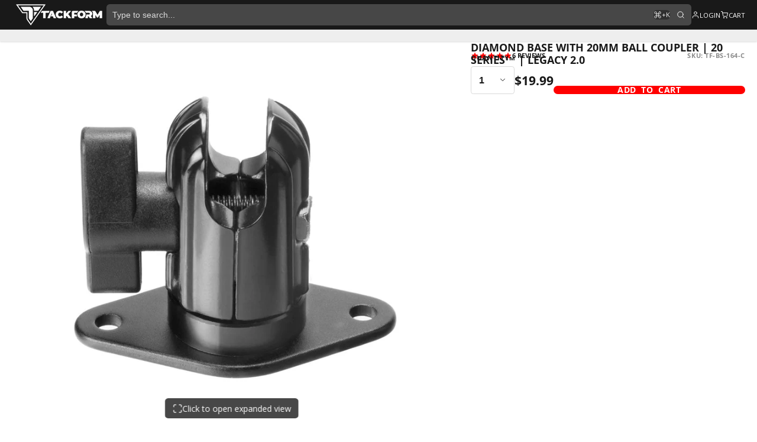

--- FILE ---
content_type: text/html; charset=utf-8
request_url: https://www.tackform.com/products/enduro-series-diamond-base-with-20mm-ball-coupler
body_size: 87552
content:
<!doctype html>
<html class="no-js" lang="en">
	<head>
		<meta name="google-site-verification" content="4fJ4Re8AfHnGxK9Z09D6STbM9XL51k-nCKJqDDeQb3I">
		<meta charset="utf-8">
		<meta http-equiv="X-UA-Compatible" content="IE=edge">
		<meta name="viewport" content="width=device-width, initial-scale=1, viewport-fit=cover">
		<meta name="theme-color" content="">
		<link rel="canonical" href="https://www.tackform.com/products/enduro-series-diamond-base-with-20mm-ball-coupler">
		<link rel="preconnect" href="https://cdn.shopify.com" crossorigin>

		<!-- Google Tag Manager -->
		<script>
			(function (w, d, s, l, i) {
				w[l] = w[l] || [];
				w[l].push({ 'gtm.start': new Date().getTime(), event: 'gtm.js' });
				var f = d.getElementsByTagName(s)[0],
					j = d.createElement(s),
					dl = l != 'dataLayer' ? '&l=' + l : '';
				j.async = true;
				j.src = 'https://www.googletagmanager.com/gtm.js?id=' + i + dl;
				f.parentNode.insertBefore(j, f);
			})(window, document, 'script', 'dataLayer', 'GTM-5BQKNVXK');
		</script>
		<!-- End Google Tag Manager --><link rel="icon" type="image/png" href="//www.tackform.com/cdn/shop/files/Tackform_Favicon_66b2b066-eb0f-427f-b542-e22e84cf4dcc_32x32.png?v=1690318594"><link rel="preconnect" href="https://fonts.shopifycdn.com" crossorigin><title>
			Diamond Base with 20mm Ball Coupler | 20 Series™ | Legacy 2.0
 &ndash; Tackform</title>

		
			<meta name="description" content="20 Series™ Diamond Base Short Reach Adapter with 20mm Ball Coupler Tackform Diamond Mounting Base with Short Reach Coupler. Easily attach to a variety of 20mm compatible holders such as tablet, phone and more.">
		

		

<meta property="og:site_name" content="Tackform">
<meta property="og:url" content="https://www.tackform.com/products/enduro-series-diamond-base-with-20mm-ball-coupler">
<meta property="og:title" content="Diamond Base with 20mm Ball Coupler | 20 Series™ | Legacy 2.0">
<meta property="og:type" content="product">
<meta property="og:description" content="20 Series™ Diamond Base Short Reach Adapter with 20mm Ball Coupler Tackform Diamond Mounting Base with Short Reach Coupler. Easily attach to a variety of 20mm compatible holders such as tablet, phone and more."><meta property="og:image" content="http://www.tackform.com/cdn/shop/products/DZP_5051.jpg?v=1658542562">
  <meta property="og:image:secure_url" content="https://www.tackform.com/cdn/shop/products/DZP_5051.jpg?v=1658542562">
  <meta property="og:image:width" content="750">
  <meta property="og:image:height" content="750"><meta property="og:price:amount" content="19.99">
  <meta property="og:price:currency" content="USD"><meta name="twitter:card" content="summary_large_image">
<meta name="twitter:title" content="Diamond Base with 20mm Ball Coupler | 20 Series™ | Legacy 2.0">
<meta name="twitter:description" content="20 Series™ Diamond Base Short Reach Adapter with 20mm Ball Coupler Tackform Diamond Mounting Base with Short Reach Coupler. Easily attach to a variety of 20mm compatible holders such as tablet, phone and more.">

		<script>window.performance && window.performance.mark && window.performance.mark('shopify.content_for_header.start');</script><meta name="facebook-domain-verification" content="v0270vwkbuhs2r1nyfnec0ewhecxhe">
<meta id="shopify-digital-wallet" name="shopify-digital-wallet" content="/18575413/digital_wallets/dialog">
<meta name="shopify-checkout-api-token" content="7332bda64664c92998a1e4b66e73da84">
<meta id="in-context-paypal-metadata" data-shop-id="18575413" data-venmo-supported="false" data-environment="production" data-locale="en_US" data-paypal-v4="true" data-currency="USD">
<link rel="alternate" type="application/json+oembed" href="https://www.tackform.com/products/enduro-series-diamond-base-with-20mm-ball-coupler.oembed">
<script async="async" src="/checkouts/internal/preloads.js?locale=en-US"></script>
<link rel="preconnect" href="https://shop.app" crossorigin="anonymous">
<script async="async" src="https://shop.app/checkouts/internal/preloads.js?locale=en-US&shop_id=18575413" crossorigin="anonymous"></script>
<script id="apple-pay-shop-capabilities" type="application/json">{"shopId":18575413,"countryCode":"US","currencyCode":"USD","merchantCapabilities":["supports3DS"],"merchantId":"gid:\/\/shopify\/Shop\/18575413","merchantName":"Tackform","requiredBillingContactFields":["postalAddress","email","phone"],"requiredShippingContactFields":["postalAddress","email","phone"],"shippingType":"shipping","supportedNetworks":["visa","masterCard","amex","discover","elo","jcb"],"total":{"type":"pending","label":"Tackform","amount":"1.00"},"shopifyPaymentsEnabled":true,"supportsSubscriptions":true}</script>
<script id="shopify-features" type="application/json">{"accessToken":"7332bda64664c92998a1e4b66e73da84","betas":["rich-media-storefront-analytics"],"domain":"www.tackform.com","predictiveSearch":true,"shopId":18575413,"locale":"en"}</script>
<script>var Shopify = Shopify || {};
Shopify.shop = "tackformenduro.myshopify.com";
Shopify.locale = "en";
Shopify.currency = {"active":"USD","rate":"1.0"};
Shopify.country = "US";
Shopify.theme = {"name":"Tackform Multi Oct 10 (Stable) [Updated: Dec 4]","id":146938855598,"schema_name":"Multi","schema_version":"2.0.0","theme_store_id":2337,"role":"main"};
Shopify.theme.handle = "null";
Shopify.theme.style = {"id":null,"handle":null};
Shopify.cdnHost = "www.tackform.com/cdn";
Shopify.routes = Shopify.routes || {};
Shopify.routes.root = "/";</script>
<script type="module">!function(o){(o.Shopify=o.Shopify||{}).modules=!0}(window);</script>
<script>!function(o){function n(){var o=[];function n(){o.push(Array.prototype.slice.apply(arguments))}return n.q=o,n}var t=o.Shopify=o.Shopify||{};t.loadFeatures=n(),t.autoloadFeatures=n()}(window);</script>
<script>
  window.ShopifyPay = window.ShopifyPay || {};
  window.ShopifyPay.apiHost = "shop.app\/pay";
  window.ShopifyPay.redirectState = null;
</script>
<script id="shop-js-analytics" type="application/json">{"pageType":"product"}</script>
<script defer="defer" async type="module" src="//www.tackform.com/cdn/shopifycloud/shop-js/modules/v2/client.init-shop-cart-sync_BdyHc3Nr.en.esm.js"></script>
<script defer="defer" async type="module" src="//www.tackform.com/cdn/shopifycloud/shop-js/modules/v2/chunk.common_Daul8nwZ.esm.js"></script>
<script type="module">
  await import("//www.tackform.com/cdn/shopifycloud/shop-js/modules/v2/client.init-shop-cart-sync_BdyHc3Nr.en.esm.js");
await import("//www.tackform.com/cdn/shopifycloud/shop-js/modules/v2/chunk.common_Daul8nwZ.esm.js");

  window.Shopify.SignInWithShop?.initShopCartSync?.({"fedCMEnabled":true,"windoidEnabled":true});

</script>
<script defer="defer" async type="module" src="//www.tackform.com/cdn/shopifycloud/shop-js/modules/v2/client.payment-terms_MV4M3zvL.en.esm.js"></script>
<script defer="defer" async type="module" src="//www.tackform.com/cdn/shopifycloud/shop-js/modules/v2/chunk.common_Daul8nwZ.esm.js"></script>
<script defer="defer" async type="module" src="//www.tackform.com/cdn/shopifycloud/shop-js/modules/v2/chunk.modal_CQq8HTM6.esm.js"></script>
<script type="module">
  await import("//www.tackform.com/cdn/shopifycloud/shop-js/modules/v2/client.payment-terms_MV4M3zvL.en.esm.js");
await import("//www.tackform.com/cdn/shopifycloud/shop-js/modules/v2/chunk.common_Daul8nwZ.esm.js");
await import("//www.tackform.com/cdn/shopifycloud/shop-js/modules/v2/chunk.modal_CQq8HTM6.esm.js");

  
</script>
<script>
  window.Shopify = window.Shopify || {};
  if (!window.Shopify.featureAssets) window.Shopify.featureAssets = {};
  window.Shopify.featureAssets['shop-js'] = {"shop-cart-sync":["modules/v2/client.shop-cart-sync_QYOiDySF.en.esm.js","modules/v2/chunk.common_Daul8nwZ.esm.js"],"init-fed-cm":["modules/v2/client.init-fed-cm_DchLp9rc.en.esm.js","modules/v2/chunk.common_Daul8nwZ.esm.js"],"shop-button":["modules/v2/client.shop-button_OV7bAJc5.en.esm.js","modules/v2/chunk.common_Daul8nwZ.esm.js"],"init-windoid":["modules/v2/client.init-windoid_DwxFKQ8e.en.esm.js","modules/v2/chunk.common_Daul8nwZ.esm.js"],"shop-cash-offers":["modules/v2/client.shop-cash-offers_DWtL6Bq3.en.esm.js","modules/v2/chunk.common_Daul8nwZ.esm.js","modules/v2/chunk.modal_CQq8HTM6.esm.js"],"shop-toast-manager":["modules/v2/client.shop-toast-manager_CX9r1SjA.en.esm.js","modules/v2/chunk.common_Daul8nwZ.esm.js"],"init-shop-email-lookup-coordinator":["modules/v2/client.init-shop-email-lookup-coordinator_UhKnw74l.en.esm.js","modules/v2/chunk.common_Daul8nwZ.esm.js"],"pay-button":["modules/v2/client.pay-button_DzxNnLDY.en.esm.js","modules/v2/chunk.common_Daul8nwZ.esm.js"],"avatar":["modules/v2/client.avatar_BTnouDA3.en.esm.js"],"init-shop-cart-sync":["modules/v2/client.init-shop-cart-sync_BdyHc3Nr.en.esm.js","modules/v2/chunk.common_Daul8nwZ.esm.js"],"shop-login-button":["modules/v2/client.shop-login-button_D8B466_1.en.esm.js","modules/v2/chunk.common_Daul8nwZ.esm.js","modules/v2/chunk.modal_CQq8HTM6.esm.js"],"init-customer-accounts-sign-up":["modules/v2/client.init-customer-accounts-sign-up_C8fpPm4i.en.esm.js","modules/v2/client.shop-login-button_D8B466_1.en.esm.js","modules/v2/chunk.common_Daul8nwZ.esm.js","modules/v2/chunk.modal_CQq8HTM6.esm.js"],"init-shop-for-new-customer-accounts":["modules/v2/client.init-shop-for-new-customer-accounts_CVTO0Ztu.en.esm.js","modules/v2/client.shop-login-button_D8B466_1.en.esm.js","modules/v2/chunk.common_Daul8nwZ.esm.js","modules/v2/chunk.modal_CQq8HTM6.esm.js"],"init-customer-accounts":["modules/v2/client.init-customer-accounts_dRgKMfrE.en.esm.js","modules/v2/client.shop-login-button_D8B466_1.en.esm.js","modules/v2/chunk.common_Daul8nwZ.esm.js","modules/v2/chunk.modal_CQq8HTM6.esm.js"],"shop-follow-button":["modules/v2/client.shop-follow-button_CkZpjEct.en.esm.js","modules/v2/chunk.common_Daul8nwZ.esm.js","modules/v2/chunk.modal_CQq8HTM6.esm.js"],"lead-capture":["modules/v2/client.lead-capture_BntHBhfp.en.esm.js","modules/v2/chunk.common_Daul8nwZ.esm.js","modules/v2/chunk.modal_CQq8HTM6.esm.js"],"checkout-modal":["modules/v2/client.checkout-modal_CfxcYbTm.en.esm.js","modules/v2/chunk.common_Daul8nwZ.esm.js","modules/v2/chunk.modal_CQq8HTM6.esm.js"],"shop-login":["modules/v2/client.shop-login_Da4GZ2H6.en.esm.js","modules/v2/chunk.common_Daul8nwZ.esm.js","modules/v2/chunk.modal_CQq8HTM6.esm.js"],"payment-terms":["modules/v2/client.payment-terms_MV4M3zvL.en.esm.js","modules/v2/chunk.common_Daul8nwZ.esm.js","modules/v2/chunk.modal_CQq8HTM6.esm.js"]};
</script>
<script>(function() {
  var isLoaded = false;
  function asyncLoad() {
    if (isLoaded) return;
    isLoaded = true;
    var urls = ["https:\/\/static.affiliatly.com\/shopify\/v3\/shopify.js?affiliatly_code=AF-106693\u0026shop=tackformenduro.myshopify.com","https:\/\/easygdpr.b-cdn.net\/v\/1553540745\/gdpr.min.js?shop=tackformenduro.myshopify.com","https:\/\/id-shop.govx.com\/app\/tackformenduro.myshopify.com\/govx.js?shop=tackformenduro.myshopify.com","https:\/\/static.affiliatly.com\/shopify\/v3\/shopify.js?affiliatly_code=AF-106693\u0026shop=tackformenduro.myshopify.com","https:\/\/shopify-widget.route.com\/shopify.widget.js?shop=tackformenduro.myshopify.com","https:\/\/api-na2.hubapi.com\/scriptloader\/v1\/243580832.js?shop=tackformenduro.myshopify.com","https:\/\/searchanise-ef84.kxcdn.com\/widgets\/shopify\/init.js?a=9R7K7o4h6k\u0026shop=tackformenduro.myshopify.com"];
    for (var i = 0; i < urls.length; i++) {
      var s = document.createElement('script');
      s.type = 'text/javascript';
      s.async = true;
      s.src = urls[i];
      var x = document.getElementsByTagName('script')[0];
      x.parentNode.insertBefore(s, x);
    }
  };
  if(window.attachEvent) {
    window.attachEvent('onload', asyncLoad);
  } else {
    window.addEventListener('load', asyncLoad, false);
  }
})();</script>
<script id="__st">var __st={"a":18575413,"offset":-21600,"reqid":"5b5167b3-42b3-41b1-a9da-ca6a512ae8ec-1768959982","pageurl":"www.tackform.com\/products\/enduro-series-diamond-base-with-20mm-ball-coupler","u":"d729dc0ec06f","p":"product","rtyp":"product","rid":7743004016814};</script>
<script>window.ShopifyPaypalV4VisibilityTracking = true;</script>
<script id="captcha-bootstrap">!function(){'use strict';const t='contact',e='account',n='new_comment',o=[[t,t],['blogs',n],['comments',n],[t,'customer']],c=[[e,'customer_login'],[e,'guest_login'],[e,'recover_customer_password'],[e,'create_customer']],r=t=>t.map((([t,e])=>`form[action*='/${t}']:not([data-nocaptcha='true']) input[name='form_type'][value='${e}']`)).join(','),a=t=>()=>t?[...document.querySelectorAll(t)].map((t=>t.form)):[];function s(){const t=[...o],e=r(t);return a(e)}const i='password',u='form_key',d=['recaptcha-v3-token','g-recaptcha-response','h-captcha-response',i],f=()=>{try{return window.sessionStorage}catch{return}},m='__shopify_v',_=t=>t.elements[u];function p(t,e,n=!1){try{const o=window.sessionStorage,c=JSON.parse(o.getItem(e)),{data:r}=function(t){const{data:e,action:n}=t;return t[m]||n?{data:e,action:n}:{data:t,action:n}}(c);for(const[e,n]of Object.entries(r))t.elements[e]&&(t.elements[e].value=n);n&&o.removeItem(e)}catch(o){console.error('form repopulation failed',{error:o})}}const l='form_type',E='cptcha';function T(t){t.dataset[E]=!0}const w=window,h=w.document,L='Shopify',v='ce_forms',y='captcha';let A=!1;((t,e)=>{const n=(g='f06e6c50-85a8-45c8-87d0-21a2b65856fe',I='https://cdn.shopify.com/shopifycloud/storefront-forms-hcaptcha/ce_storefront_forms_captcha_hcaptcha.v1.5.2.iife.js',D={infoText:'Protected by hCaptcha',privacyText:'Privacy',termsText:'Terms'},(t,e,n)=>{const o=w[L][v],c=o.bindForm;if(c)return c(t,g,e,D).then(n);var r;o.q.push([[t,g,e,D],n]),r=I,A||(h.body.append(Object.assign(h.createElement('script'),{id:'captcha-provider',async:!0,src:r})),A=!0)});var g,I,D;w[L]=w[L]||{},w[L][v]=w[L][v]||{},w[L][v].q=[],w[L][y]=w[L][y]||{},w[L][y].protect=function(t,e){n(t,void 0,e),T(t)},Object.freeze(w[L][y]),function(t,e,n,w,h,L){const[v,y,A,g]=function(t,e,n){const i=e?o:[],u=t?c:[],d=[...i,...u],f=r(d),m=r(i),_=r(d.filter((([t,e])=>n.includes(e))));return[a(f),a(m),a(_),s()]}(w,h,L),I=t=>{const e=t.target;return e instanceof HTMLFormElement?e:e&&e.form},D=t=>v().includes(t);t.addEventListener('submit',(t=>{const e=I(t);if(!e)return;const n=D(e)&&!e.dataset.hcaptchaBound&&!e.dataset.recaptchaBound,o=_(e),c=g().includes(e)&&(!o||!o.value);(n||c)&&t.preventDefault(),c&&!n&&(function(t){try{if(!f())return;!function(t){const e=f();if(!e)return;const n=_(t);if(!n)return;const o=n.value;o&&e.removeItem(o)}(t);const e=Array.from(Array(32),(()=>Math.random().toString(36)[2])).join('');!function(t,e){_(t)||t.append(Object.assign(document.createElement('input'),{type:'hidden',name:u})),t.elements[u].value=e}(t,e),function(t,e){const n=f();if(!n)return;const o=[...t.querySelectorAll(`input[type='${i}']`)].map((({name:t})=>t)),c=[...d,...o],r={};for(const[a,s]of new FormData(t).entries())c.includes(a)||(r[a]=s);n.setItem(e,JSON.stringify({[m]:1,action:t.action,data:r}))}(t,e)}catch(e){console.error('failed to persist form',e)}}(e),e.submit())}));const S=(t,e)=>{t&&!t.dataset[E]&&(n(t,e.some((e=>e===t))),T(t))};for(const o of['focusin','change'])t.addEventListener(o,(t=>{const e=I(t);D(e)&&S(e,y())}));const B=e.get('form_key'),M=e.get(l),P=B&&M;t.addEventListener('DOMContentLoaded',(()=>{const t=y();if(P)for(const e of t)e.elements[l].value===M&&p(e,B);[...new Set([...A(),...v().filter((t=>'true'===t.dataset.shopifyCaptcha))])].forEach((e=>S(e,t)))}))}(h,new URLSearchParams(w.location.search),n,t,e,['guest_login'])})(!0,!0)}();</script>
<script integrity="sha256-4kQ18oKyAcykRKYeNunJcIwy7WH5gtpwJnB7kiuLZ1E=" data-source-attribution="shopify.loadfeatures" defer="defer" src="//www.tackform.com/cdn/shopifycloud/storefront/assets/storefront/load_feature-a0a9edcb.js" crossorigin="anonymous"></script>
<script crossorigin="anonymous" defer="defer" src="//www.tackform.com/cdn/shopifycloud/storefront/assets/shopify_pay/storefront-65b4c6d7.js?v=20250812"></script>
<script data-source-attribution="shopify.dynamic_checkout.dynamic.init">var Shopify=Shopify||{};Shopify.PaymentButton=Shopify.PaymentButton||{isStorefrontPortableWallets:!0,init:function(){window.Shopify.PaymentButton.init=function(){};var t=document.createElement("script");t.src="https://www.tackform.com/cdn/shopifycloud/portable-wallets/latest/portable-wallets.en.js",t.type="module",document.head.appendChild(t)}};
</script>
<script data-source-attribution="shopify.dynamic_checkout.buyer_consent">
  function portableWalletsHideBuyerConsent(e){var t=document.getElementById("shopify-buyer-consent"),n=document.getElementById("shopify-subscription-policy-button");t&&n&&(t.classList.add("hidden"),t.setAttribute("aria-hidden","true"),n.removeEventListener("click",e))}function portableWalletsShowBuyerConsent(e){var t=document.getElementById("shopify-buyer-consent"),n=document.getElementById("shopify-subscription-policy-button");t&&n&&(t.classList.remove("hidden"),t.removeAttribute("aria-hidden"),n.addEventListener("click",e))}window.Shopify?.PaymentButton&&(window.Shopify.PaymentButton.hideBuyerConsent=portableWalletsHideBuyerConsent,window.Shopify.PaymentButton.showBuyerConsent=portableWalletsShowBuyerConsent);
</script>
<script data-source-attribution="shopify.dynamic_checkout.cart.bootstrap">document.addEventListener("DOMContentLoaded",(function(){function t(){return document.querySelector("shopify-accelerated-checkout-cart, shopify-accelerated-checkout")}if(t())Shopify.PaymentButton.init();else{new MutationObserver((function(e,n){t()&&(Shopify.PaymentButton.init(),n.disconnect())})).observe(document.body,{childList:!0,subtree:!0})}}));
</script>
<link id="shopify-accelerated-checkout-styles" rel="stylesheet" media="screen" href="https://www.tackform.com/cdn/shopifycloud/portable-wallets/latest/accelerated-checkout-backwards-compat.css" crossorigin="anonymous">
<style id="shopify-accelerated-checkout-cart">
        #shopify-buyer-consent {
  margin-top: 1em;
  display: inline-block;
  width: 100%;
}

#shopify-buyer-consent.hidden {
  display: none;
}

#shopify-subscription-policy-button {
  background: none;
  border: none;
  padding: 0;
  text-decoration: underline;
  font-size: inherit;
  cursor: pointer;
}

#shopify-subscription-policy-button::before {
  box-shadow: none;
}

      </style>
<script id="sections-script" data-sections="product-buttons" defer="defer" src="//www.tackform.com/cdn/shop/t/131/compiled_assets/scripts.js?v=40491"></script>
<script>window.performance && window.performance.mark && window.performance.mark('shopify.content_for_header.end');</script>
		

		

<style data-shopify>
    @font-face {
  font-family: "Open Sans";
  font-weight: 400;
  font-style: normal;
  font-display: swap;
  src: url("//www.tackform.com/cdn/fonts/open_sans/opensans_n4.c32e4d4eca5273f6d4ee95ddf54b5bbb75fc9b61.woff2") format("woff2"),
       url("//www.tackform.com/cdn/fonts/open_sans/opensans_n4.5f3406f8d94162b37bfa232b486ac93ee892406d.woff") format("woff");
}

    @font-face {
  font-family: "Open Sans";
  font-weight: 700;
  font-style: normal;
  font-display: swap;
  src: url("//www.tackform.com/cdn/fonts/open_sans/opensans_n7.a9393be1574ea8606c68f4441806b2711d0d13e4.woff2") format("woff2"),
       url("//www.tackform.com/cdn/fonts/open_sans/opensans_n7.7b8af34a6ebf52beb1a4c1d8c73ad6910ec2e553.woff") format("woff");
}

    @font-face {
  font-family: "Open Sans";
  font-weight: 400;
  font-style: italic;
  font-display: swap;
  src: url("//www.tackform.com/cdn/fonts/open_sans/opensans_i4.6f1d45f7a46916cc95c694aab32ecbf7509cbf33.woff2") format("woff2"),
       url("//www.tackform.com/cdn/fonts/open_sans/opensans_i4.4efaa52d5a57aa9a57c1556cc2b7465d18839daa.woff") format("woff");
}

    @font-face {
  font-family: "Open Sans";
  font-weight: 700;
  font-style: italic;
  font-display: swap;
  src: url("//www.tackform.com/cdn/fonts/open_sans/opensans_i7.916ced2e2ce15f7fcd95d196601a15e7b89ee9a4.woff2") format("woff2"),
       url("//www.tackform.com/cdn/fonts/open_sans/opensans_i7.99a9cff8c86ea65461de497ade3d515a98f8b32a.woff") format("woff");
}

    @font-face {
  font-family: "Open Sans";
  font-weight: 700;
  font-style: normal;
  font-display: swap;
  src: url("//www.tackform.com/cdn/fonts/open_sans/opensans_n7.a9393be1574ea8606c68f4441806b2711d0d13e4.woff2") format("woff2"),
       url("//www.tackform.com/cdn/fonts/open_sans/opensans_n7.7b8af34a6ebf52beb1a4c1d8c73ad6910ec2e553.woff") format("woff");
}


        .color-scheme-main {
          
--color-scheme-box-shadow-drop: 0 5px 20px rgba(0,0,0, 0.4);
          

          --color-scheme-highlight: #bd40c7;
          --color-scheme-pattern: #ffffff;--color-scheme-primary-button-bg: #bd40c7;
        
          --color-scheme-primary-button-bg-hover: #9b30a4;
          --color-scheme-primary-button-text: #ffffff;
          --color-scheme-primary-button-border: #9e37a7;
          --color-scheme-secondary-button-bg: #383838;
          --color-scheme-secondary-button-bg-hover: #1f1f1f;
          --color-scheme-secondary-button-text: #ffffff;
          --color-scheme-secondary-button-border: #202020;
          --color-scheme-icon: #383838;
          --color-scheme-links: #383838;--color-scheme-text: #282828;
          --color-scheme-bg: #f7f7f7;
          --color-scheme-border: #c4c4c4;
        }
    
        .color-scheme-invert {
          
--color-scheme-box-shadow-drop: 0 5px 20px rgba(0,0,0, 0.4);
          

          --color-scheme-highlight: #3eafe1;
          --color-scheme-pattern: #455c66;--color-scheme-primary-button-bg: #409ec7;
        
          --color-scheme-primary-button-bg-hover: #3081a4;
          --color-scheme-primary-button-text: #ffffff;
          --color-scheme-primary-button-border: #3e8fb3;
          --color-scheme-secondary-button-bg: #ffffff;
          --color-scheme-secondary-button-bg-hover: #e6e6e6;
          --color-scheme-secondary-button-text: #4a4a4a;
          --color-scheme-secondary-button-border: #202020;
          --color-scheme-icon: #383838;
          --color-scheme-links: #383838;--color-scheme-text: #ffffff;
          --color-scheme-bg: #4a4a4a;
          --color-scheme-border: #171717;--color-scheme-bg-gradient: linear-gradient(320deg, rgba(15, 27, 47, 1) 16%, rgba(159, 162, 173, 1) 87%);
        }
    
        .color-scheme-accent {
          
--color-scheme-box-shadow-drop: 0 5px 20px rgba(0,0,0, 0.4);
          

          --color-scheme-highlight: #ff0000;
          --color-scheme-pattern: #000000;--color-scheme-primary-button-bg: #ff0000;
        
          --color-scheme-primary-button-bg-hover: #cc0000;
          --color-scheme-primary-button-text: #ffffff;
          --color-scheme-primary-button-border: #ffffff;
          --color-scheme-secondary-button-bg: #ffffff;
          --color-scheme-secondary-button-bg-hover: #e6e6e6;
          --color-scheme-secondary-button-text: #ffffff;
          --color-scheme-secondary-button-border: #ffffff;
          --color-scheme-icon: #ffffff;
          --color-scheme-links: #ffffff;--color-scheme-text: #ffffff;
          --color-scheme-bg: #ff0000;
          --color-scheme-border: #990000;
        }
    
        .color-scheme-accent2 {
          
--color-scheme-box-shadow-drop: 0 5px 20px rgba(0,0,0, 0.4);
          

          --color-scheme-highlight: #3eafe1;
          --color-scheme-pattern: #6bd7ff;--color-scheme-primary-button-bg: #ffffff;
        
          --color-scheme-primary-button-bg-hover: #e6e6e6;
          --color-scheme-primary-button-text: #3eafe1;
          --color-scheme-primary-button-border: #1c84b3;
          --color-scheme-secondary-button-bg: #ffffff;
          --color-scheme-secondary-button-bg-hover: #e6e6e6;
          --color-scheme-secondary-button-text: #3eafe1;
          --color-scheme-secondary-button-border: #cacaca;
          --color-scheme-icon: #ffffff;
          --color-scheme-links: #ffffff;--color-scheme-text: #ffffff;
          --color-scheme-bg: #3eafe1;
          --color-scheme-border: #1977a0;--color-scheme-bg-gradient: linear-gradient(46deg, rgba(52, 133, 236, 1) 13%, rgba(170, 248, 219, 1) 86%);
        }
    
        .color-scheme-scheme-3158c7b0-4b2a-4f99-b84b-46cd4a1b50e2 {
          
--color-scheme-box-shadow-drop: 0 5px 20px rgba(0,0,0, 0.4);
          

          --color-scheme-highlight: #ff0000;
          --color-scheme-pattern: #ffffff;--color-scheme-primary-button-bg: #ff0000;
        
          --color-scheme-primary-button-bg-hover: #cc0000;
          --color-scheme-primary-button-text: #ffffff;
          --color-scheme-primary-button-border: #ff0000;
          --color-scheme-secondary-button-bg: #191919;
          --color-scheme-secondary-button-bg-hover: #000000;
          --color-scheme-secondary-button-text: #ffffff;
          --color-scheme-secondary-button-border: #d9d9d9;
          --color-scheme-icon: #383838;
          --color-scheme-links: #191919;
        }
    
        .color-scheme-scheme-85d2bfcb-f4ce-4295-90f7-d4b3ca05ba4e {
          
--color-scheme-box-shadow-drop: 0 5px 20px rgba(0,0,0, 0.4);
          

          --color-scheme-highlight: #ff0000;
          --color-scheme-pattern: #ffffff;--color-scheme-primary-button-bg: #ff0000;
        
          --color-scheme-primary-button-bg-hover: #cc0000;
          --color-scheme-primary-button-text: #ffffff;
          --color-scheme-primary-button-border: #eeeeee;
          --color-scheme-secondary-button-bg: #383838;
          --color-scheme-secondary-button-bg-hover: #1f1f1f;
          --color-scheme-secondary-button-text: #ffffff;
          --color-scheme-secondary-button-border: #202020;
          --color-scheme-icon: #ffffff;
          --color-scheme-links: #ff0000;--color-scheme-text: #ffffff;
          --color-scheme-bg: #191919;
          --color-scheme-border: #000000;
        }
    
        .color-scheme-scheme-c5f1b6f4-18a2-4f7f-b43e-ec7bbc3de776 {
          
--color-scheme-box-shadow-drop: 0 5px 20px rgba(0,0,0, 0.4);
          

          --color-scheme-highlight: #ff0000;
          --color-scheme-pattern: #ffffff;--color-scheme-primary-button-bg: #ff0000;
        
          --color-scheme-primary-button-bg-hover: #cc0000;
          --color-scheme-primary-button-text: #ffffff;
          --color-scheme-primary-button-border: #ff0000;
          --color-scheme-secondary-button-bg: #ff0000;
          --color-scheme-secondary-button-bg-hover: #cc0000;
          --color-scheme-secondary-button-text: #ffffff;
          --color-scheme-secondary-button-border: #ffffff;
          --color-scheme-icon: #ff0000;
          --color-scheme-links: #ffffff;--color-scheme-text: #ffffff;
          --color-scheme-bg: #000000;
          --color-scheme-border: #000000;
        }
    
        .color-scheme-scheme-5178c93d-f430-4c2b-afb2-66c5cc4b2d8f {
          
--color-scheme-box-shadow-drop: 0 5px 20px rgba(0,0,0, 0.4);
          

          --color-scheme-highlight: #bd40c7;
          --color-scheme-pattern: #ffffff;--color-scheme-primary-button-bg: #00811d;
        
          --color-scheme-primary-button-bg-hover: #004e12;
          --color-scheme-primary-button-text: #ffffff;
          --color-scheme-primary-button-border: #9e37a7;
          --color-scheme-secondary-button-bg: #383838;
          --color-scheme-secondary-button-bg-hover: #1f1f1f;
          --color-scheme-secondary-button-text: #ffffff;
          --color-scheme-secondary-button-border: #202020;
          --color-scheme-icon: #383838;
          --color-scheme-links: #383838;--color-scheme-text: #ffffff;
          --color-scheme-bg: #000000;
          --color-scheme-border: #000000;
        }
    
        .color-scheme-scheme-e5bb690d-978a-47d8-bdc1-34a3b6dc6dbe {
          
--color-scheme-box-shadow-drop: 0 5px 20px rgba(0,0,0, 0.4);
          

          --color-scheme-highlight: #ff0000;
          --color-scheme-pattern: #191919;--color-scheme-primary-button-bg: #ff0000;
        
          --color-scheme-primary-button-bg-hover: #cc0000;
          --color-scheme-primary-button-text: #ffffff;
          --color-scheme-primary-button-border: #ff0000;
          --color-scheme-secondary-button-bg: #ff0000;
          --color-scheme-secondary-button-bg-hover: #cc0000;
          --color-scheme-secondary-button-text: #ffffff;
          --color-scheme-secondary-button-border: #ff0000;
          --color-scheme-icon: #383838;
          --color-scheme-links: #383838;--color-scheme-text: #282828;
          --color-scheme-bg: #eeeeee;
          --color-scheme-border: #bbbbbb;
        }
    
        .color-scheme-scheme-91e5f782-e4b5-4e5f-8c36-1bb5f06483bc {
          
--color-scheme-box-shadow-drop: 0 5px 20px rgba(0,0,0, 0.4);
          

          --color-scheme-highlight: #bd40c7;
          --color-scheme-pattern: #ffffff;--color-scheme-primary-button-bg: #bd40c7;
        
          --color-scheme-primary-button-bg-hover: #9b30a4;
          --color-scheme-primary-button-text: #ffffff;
          --color-scheme-primary-button-border: #9e37a7;
          --color-scheme-secondary-button-bg: #383838;
          --color-scheme-secondary-button-bg-hover: #1f1f1f;
          --color-scheme-secondary-button-text: #ffffff;
          --color-scheme-secondary-button-border: #202020;
          --color-scheme-icon: #383838;
          --color-scheme-links: #383838;--color-scheme-text: #282828;
          --color-scheme-bg: #f7f7f7;
          --color-scheme-border: #c4c4c4;--color-scheme-bg-gradient: linear-gradient(186deg, rgba(56, 56, 56, 1), rgba(255, 255, 255, 1) 28%, rgba(255, 255, 255, 1) 85%, rgba(0, 0, 0, 1) 100%);
        }
    

    :root {--glob-size-1: min(3.2px, 0.64vmin);
      --glob-size-2: min(6.4px, 1.28vmin);
      --glob-size-3: min(9.6px, 1.92vmin);
      --glob-size-4: min(12.8px, 2.56vmin);
      --glob-size-5: min(16.0px, 3.2vmin);
      --glob-size-6: min(19.2px, 3.84vmin);
      --glob-size-7: min(22.4px, 4.48vmin);
      --glob-size-8: min(25.6px, 5.12vmin);
      --glob-size-9: min(28.8px, 5.76vmin);
      --glob-size-10: min(32.0px, 6.4vmin);
      --glob-size-11: min(35.2px, 7.04vmin);
      --glob-size-12: min(38.4px, 7.68vmin);
      --glob-size-13: min(41.6px, 8.32vmin);
      --glob-size-14: min(44.8px, 8.96vmin);
      --glob-size-15: min(48.0px, 9.6vmin);
      --glob-size-16: min(51.2px, 10.24vmin);
      --glob-size-17: min(54.4px, 10.88vmin);
      --glob-size-18: min(57.6px, 11.52vmin);
      --glob-size-19: min(60.8px, 12.16vmin);
      --glob-size-20: min(64.0px, 12.8vmin);
      
    --glob-frame-size: var(--glob-size-2);
    --glob-gutter: var(--glob-size-5);

    --glob-heading-size: 18px;
    --glob-heading-letter-spacing: 0.0em;
    --glob-heading-family: "Open Sans", sans-serif;
    --glob-heading-style: normal;
    --glob-heading-weight: 700;
    --glob-heading-transform: uppercase;

    --glob-body-family: "Open Sans", sans-serif;
    --glob-body-line-height: 1.5;
    --glob-body-size: 14px;
    --glob-body-weight: 400;
    --glob-body-bold-weight: 700;

    --glob-icon-stroke-width: 1.7px;
    
      --glob-icon-linecap: round;
      --glob-icon-linejoin: round;--color-g-text: #191919;
    --color-g-text-alpha-80: rgba(25, 25, 25, 0.8);
    --color-g-text-alpha-70: rgba(25, 25, 25, 0.7);
    --color-g-text-alpha-50: rgba(25, 25, 25, 0.5);
    --color-g-text-alpha-60: rgba(25, 25, 25, 0.6);
    --color-g-text-alpha-40: rgba(25, 25, 25, 0.4);
    --color-g-text-alpha-30: rgba(25, 25, 25, 0.3);
    --color-g-text-alpha-20: rgba(25, 25, 25, 0.2);
    --color-g-text-alpha-10: rgba(25, 25, 25, 0.1);--color-g-bg: #ffffff;
    --color-g-border: #d9d9d9;
    --color-g-bg-d5: #f2f2f2;
    --color-g-bg-d15: #e6e6e6;
    --color-g-bg-alpha-0: rgba(255, 255, 255, 0);
    --color-g-bg-alpha-70: rgba(255, 255, 255, 0.7);
    --color-g-bg-border: #cccccc;

    --color-g-fg: #ffffff;
    --color-g-fg-alpha-70: rgba(255, 255, 255, 0.7);
    --color-g-fg-alpha-50: rgba(255, 255, 255, 0.5);
    --color-g-fg-d5: #f2f2f2;
    --color-g-fg-d10: #e6e6e6;
    --color-g-fg-d20: #cccccc;

    

    --color-g-accent: #ff0000;
    --color-g-accent-a20: rgba(255, 0, 0, 0.2);
    --color-g-accent-a10: rgba(255, 0, 0, 0.1);
    --color-g-accent-front: #ffffff; 

    --color-g-sale: #ff0000;
    --color-g-warning: #FD7E14;
    --color-g-success: #198754;
    --color-g-danger: #DC3545;
    --color-g-star-rating: #ff0000;
    --color-g-cart-counter-bg: #ff0000;--color-g-cart-counter-text: #ffffff;
    --color-g-wishlist: #f25268;

    --color-g-highlight: #ff0000;

    --color-g-button-buy-it-now-text: #ffffff;
    --color-g-button-buy-it-now-bg: #191919;
    --color-g-button-buy-it-now-bg-hover: #0c0c0c;

    --color-g-product-badge-sale: #ff0000;--color-g-product-badge-sale-text: #ffffff;

    --color-g-product-badge-sold-out: #326273;--color-g-product-badge-sold-out-text: #ffffff;
    
    --color-g-product-badge-low-stock: #326273;--color-g-product-badge-low-stock-text: #ffffff;

    --color-g-product-custom-badge-text: #ffffff;
    --color-g-product-custom-badge-bg: #ff0000;

    --color-g-header-bg: #191919;
    --color-g-header-text: #ffffff;
    --color-g-header-border: rgba(71, 71, 71, 0.5);

    --color-g-nav-dropdown-bg: #ffffff;
    --color-g-nav-dropdown-text: #383838;
    --color-g-nav-dropdown-border: rgba(56, 56, 56, 0.2);

    --color-g-footer-heading: #ffffff;
    --color-g-footer-bg: #191919;
    --color-g-footer-text: #ffffff;

    --glob-border-radius-base: 0.4rem;
    --glob-border-radius-inner: 0.3rem;
    --glob-border-radius-sm: 0.1rem;
    --glob-border-radius-pill: 0.5rem;
    --glob-border-radius-circle: 50%;

    --transition-base: 0.3s;
    --box-shadow-large: rgb(50 50 93 / 25%) 0px 50px 100px -20px, rgb(0 0 0 / 30%) 0px 30px 60px -30px;
    --container-width: 1360px;

    --glob-product-badge-text-size: 0.8rem;
    --glob-product-badge-text-transform: uppercase;--glob-product-badge-weight: var(--glob-body-weight);

    --glob-header-family: var(--glob-body-family);
--glob-header-weight: var(--glob-body-weight);
--glob-header-style: var(--glob-body-style);
--glob-header-size: 0.8rem;
--glob-header-scale: 0.8;

    --glob-header-transform: uppercase;

    --glob-subheading-family: var(--glob-body-family);
--glob-subheading-weight: var(--glob-body-weight);
--glob-subheading-style: var(--glob-body-style);
--glob-subheading-size: 1.0rem;
--glob-subheading-scale: 1.0;

    --glob-subheading-transform: uppercase;
    --glob-subheading-letter-spacing: 0.1em;
    --glob-subheading-opacity: 1.0;

    --glob-button-family: var(--glob-body-family);
--glob-button-weight: var(--glob-body-bold-weight);
--glob-button-style: var(--glob-body-style);
--glob-button-size: 0.8rem;
--glob-button-scale: 0.8;

    --glob-button-transform: uppercase;
    --glob-button-letter-spacing: 0.05em;
    
    --glob-product-card-title-family: var(--glob-body-family);
--glob-product-card-title-weight: var(--glob-body-bold-weight);
--glob-product-card-title-style: var(--glob-body-style);
--glob-product-card-title-size: 0.8rem;
--glob-product-card-title-scale: 0.8;

    --glob-product-card-title-transform: uppercase;
    --glob-product-card-price-weight: var(--glob-body-bold-weight);
    --glob-collection-card-title-family: var(--glob-body-family);
--glob-collection-card-title-weight: var(--glob-body-bold-weight);
--glob-collection-card-title-style: var(--glob-body-style);
--glob-collection-card-title-size: 0.8rem;
--glob-collection-card-title-scale: 0.8;

    --glob-collection-card-title-transform: uppercase;

    --glob-article-card-title-family: var(--glob-body-family);
--glob-article-card-title-weight: var(--glob-body-weight);
--glob-article-card-title-style: var(--glob-body-style);
--glob-article-card-title-size: 0.8rem;
--glob-article-card-title-scale: 0.8;

    --glob-article-card-title-transform: uppercase;

}
</style>
<link rel="preload" as="font" href="//www.tackform.com/cdn/fonts/open_sans/opensans_n4.c32e4d4eca5273f6d4ee95ddf54b5bbb75fc9b61.woff2" type="font/woff2" crossorigin><link
				rel="preload"
				as="font"
				href="//www.tackform.com/cdn/fonts/open_sans/opensans_n7.a9393be1574ea8606c68f4441806b2711d0d13e4.woff2"
				type="font/woff2"
				crossorigin
			>
<script>
    var globalLoadedStyles = {};
    function loadStyle(style) {
        if(globalLoadedStyles[style.getAttribute('href')]) {
            return;
        }
        globalLoadedStyles[style.getAttribute('href')] = true;
        if(style.media === 'print') {
            style.media = 'all';
        }
    }
    window.shopUrl = 'https://www.tackform.com';
    window.routes = {
        cart_add_url: '/cart/add',
        cart_change_url: '/cart/change',
        cart_update_url: '/cart/update',
        predictive_search_url: '/search/suggest'
    };
    window.dynamicURLs = {
        account: '/account',
        accountLogin: 'https://www.tackform.com/customer_authentication/redirect?locale=en&region_country=US',
        accountLogout: '/account/logout',
        accountRegister: 'https://account.tackform.com?locale=en',
        accountAddresses: '/account/addresses',
        allProductsCollection: '/collections/all',
        cart: '/cart',
        cartAdd: '/cart/add',
        cartChange: '/cart/change',
        cartClear: '/cart/clear',
        cartUpdate: '/cart/update',
        contact: '/contact#contact_form',
        localization: '/localization',
        collections: '/collections',
        predictiveSearch: '/search/suggest',
        productRecommendations: '/recommendations/products',
        root: '/',
        search: '/search'
    };
    window.cartStrings = {
        error: `There was an error while updating your cart. Please try again.`,
        quantityError: `You can only add [quantity] of this item to your cart.`
    };
    window.variantStrings = {
        addToCart: `Add to cart`,
        soldOut: `Sold out`,
        unavailable: `Unavailable`,
    };
    window.accessibilityStrings = {
        imageAvailable: `Image [index] is now available in gallery view`,
        shareSuccess: `Link copied to clipboard`,
        pauseSlideshow: `Pause slideshow`,
        playSlideshow: `Play slideshow`,
    };


    Shopify.money_format = "${{amount}}";
    Shopify.formatMoney = function(cents, format) {
        if (typeof cents == 'string') { cents = cents.replace('.',''); }
        let value = '';
        const placeholderRegex = /\{\{\s*(\w+)\s*\}\}/;
        const formatString = (format || Shopify.money_format);

        function defaultOption(opt, def) {
            return (typeof opt == 'undefined' ? def : opt);
        }

        function formatWithDelimiters(number, precision, thousands, decimal) {
            precision = defaultOption(precision, 2);
            thousands = defaultOption(thousands, ',');
            decimal   = defaultOption(decimal, '.');

            if (isNaN(number) || number == null) { return 0; }

            number = (number/100.0).toFixed(precision);

            const parts   = number.split('.'),
                dollars = parts[0].replace(/(\d)(?=(\d\d\d)+(?!\d))/g, '$1' + thousands),
                cents   = parts[1] ? (decimal + parts[1]) : '';

            return dollars + cents;
        }

        switch(formatString.match(placeholderRegex)[1]) {
            case 'amount':
                value = formatWithDelimiters(cents, 2);
            break;
            case 'amount_no_decimals':
                value = formatWithDelimiters(cents, 0);
            break;
            case 'amount_with_comma_separator':
                value = formatWithDelimiters(cents, 2, '.', ',');
            break;
            case 'amount_no_decimals_with_comma_separator':
                value = formatWithDelimiters(cents, 0, '.', ',');
            break;
            case 'amount_no_decimals_with_space_separator':
                value = formatWithDelimiters(cents, 2, ' ');
            break;
        }

        return formatString.replace(placeholderRegex, value);
    };

      document.documentElement.className = document.documentElement.className.replace('no-js', 'js');
      if (Shopify.designMode) {
        document.documentElement.classList.add('shopify-design-mode');
      }
      function lazyImageOnLoad(img) {
        img.setAttribute('loaded', '');
      }

      function onScriptLoad(name) {
        switch(name) {
          case 'blaze':
            document.dispatchEvent(new CustomEvent('blaze-loaded'));
            break;
          case 'plyr':
              document.dispatchEvent(new CustomEvent('plyr-loaded'));
           break;
         }
       }

      (() => {
    const STATE_CLASSNAME_PREFIX = '!';

    const __Events = Object.freeze({
        VARIANT_UPDATE: 'variant:update',
        VARIANT_CHANGE: 'variant:change',
        VARIANT_LOADING: 'variant:loading',
        CART_ADD: 'cart:add',
        CART_ADD_FEATURE: 'cart:add-feature',
        CART_CHANGE: 'cart:change',
        CART_UPDATE: 'cart:update',
        CART_DRAWER_MUTE: 'cart-drawer:mute',
        CART_REGISTER: 'cart:register',
        CART_ERROR: 'cart:error',
        CART_NOTIFICATIONS_ENABLING: 'cart:notififications-enable',
        CART_REPLACE: 'cart:replace',
        // CART_SAVED_ITEMS_CHANGE: 'cart-saves:change',
        COLLECTION_LOADING: 'collection:loading',
        COLLECTION_CHANGE: 'collection:change',
        COLLECTION_UPDATE: 'collection:update',
        COLLECTION_FILTER_CHANGE: 'filter:change',
        COLLECTION_NAVIGATION_CHANGE: 'navigation:change',
        COLLECTION_UPDATED: 'collection_updated',
        COLLECTION_VIEW_CHANGE: 'collection:view-change',
        PRODUCT_GALLERY_SLIDE_CHANGE: 'product-gallery:slide-change',
        PRODUCT_GALLERY_EXPAND_CHANGE: 'product-gallery:expand-change',
        TOAST_NOTIFICATION: 'toast-notification:open',
        UPSELL_PRODUCTS_CHANGE: 'upsell-products:change',
        BROWSING_HISTORY_LOAD: 'browsing-history:load',
        RECOMMENDATIONS_LOADED: 'recommendations:loaded',
        SELLING_PLAN_CHANGE: 'selling-plan:change',
        HEADER_UPDATE: 'header:nav-update',
        HEADER_TOOLBAR_UPDATE: 'header:nav-toolbar-update',
        PRODUCT_COMPARE_CHANGE: 'product-compare:change',
        PRODUCT_COMPARE_UPDATE: 'product-compare:update',

        PRODUCT_BUNDLE_VARIANT_CHANGE: 'variant-selector-modal:change',
        PRODUCT_FORM_SUBMIT: 'product-form:submit',
        DARK_MODE_CHANGE: 'dark-mode:change'
    })

    const __MediaQueries = Object.freeze({
        MOBILE: window.matchMedia('(max-width:  991px)'),
        DESKTOP: window.matchMedia('(min-width: 992px)')
    })

    const __DomEvents = Object.freeze({
        MODAL_CLOSE: new CustomEvent('modal-close', {
            bubbles: true
        }),
        MODAL_OPEN: new CustomEvent('modal-open', {
            bubbles: true
        })
    })

    const __StoreConfig = Object.freeze({
        'browsingHistory': {
            type: Array,
            storage: 'local',
            limit: 10
        },
        'compare': {
            type: Array,
            storage: 'local'
        },
        // 'wishlist': {
        //     type: Array,
        //     storage: 'local'
        // },
        // 'cartSaved': {
        //     type: Array,
        //     storage: 'local'
        // },
        'newsletter': {
            type: Number,
            storage: 'local'
        },
        'close-annoncement': {
            type: Boolean,
            storage: 'session'
        },
        'age-confirm': {
            type: Boolean,
            storage: 'local'
        },
        'collection-horizontal-view': {
            type: Number,
            storage: 'local'
        },
        'dark-mode': {
            type: Number,
            storage: 'local'
        }
    })

    let componentCounter = 0;

    // TODO: move error handling to proxy
    class __Store {
        static errors = {
            missingStore(key) {
                return new Error(`store ${key} does not exists`);
            },
            setArray(key) {
                return new Error(`can't set value ${key} for Array type use add instead`)
            },
            notAnArray(key) {
                return new Error(`${key} is not an array`)
            }
        }
        constructor() {
            this._store = new Map();
            Object.entries(__StoreConfig).map(([ storeKey, options ]) => {
                const storage = window[`${options.storage}Storage`];
                const value = storage.getItem(storeKey);
                const type = options.type;
                this._store.set(storeKey, {
                    type,
                    storage,
                    limit: options.limit,
                    data: type === Array 
                        ? new Set(value ? JSON.parse(value): []) 
                        : value && type(value)
                })
            })
        }
        add(key, value) {
            try {
                const storeTarget = this._store.get(key);

                if(!storeTarget) {
                    throw __Store.errors.missingStore(key);
                } 

                if(storeTarget.type !== Array) {
                    throw __Store.errors.notAnArray(key);
                }

                this._handleStoreLimit(storeTarget);
                storeTarget.data.add(value);
                this._sync(key);
            } catch(e) {
                console.error(e);
            }
        }
        _handleStoreLimit(storeTarget) {
            if(storeTarget.limit) {
                let offset = storeTarget.limit - storeTarget.data.size;
                const values = storeTarget.data.values();
                while(offset <= 0) {
                    let current = values.next();
                    storeTarget.data.delete(current.value);
                    offset++;
                }
            }
        }
        set(key, value) {
            try {
                const storeTarget = this._store.get(key);

                if(!storeTarget) {
                    throw __Store.errors.missingStore(key);
                }

                if(storeTarget.type === Array) {
                    throw __Store.errors.setArray(key);
                }

                storeTarget.data = value;
                this._sync(key);
            } catch(e) {
                console.error(e.message);
            }
        }
        get(key) {
            try {
                const storeTarget = this._store.get(key);

                if(!storeTarget) {
                    throw __Store.errors.missingStore(key);
                }

                if(storeTarget.data === null) {
                    return null;
                }

                return storeTarget.type === Array
                    ? Array.from(storeTarget.data)
                    : storeTarget.type(storeTarget.data);

            } catch(e) {
                console.error(e);
            }
        }

        has(key, value) {
            try {
                const storeTarget = this._store.get(key);
                if(!storeTarget) {
                    throw __Store.errors.missingStore(key);
                }
                if(storeTarget.type !== Array) {
                    throw __Store.errors.notAnArray(key);
                }
                return storeTarget.data.has(value);
            } catch (e) {
                console.error(e);
            }
        }

        remove(key, value) {
            try {
                const storeTarget = this._store.get(key);
                if(!storeTarget) {
                    throw __Store.errors.missingStore(key);
                }
                if(storeTarget.type === Array) {
                    storeTarget.data.delete(value);
                } else {
                    storeTarget.value = null;
                }
                this._sync(key);
            } catch(e) {
                console.error(e);
            }
        }

        clear(key) {
            try {
                const storeTarget = this._store.get(key);
                if(!storeTarget) {
                    throw __Store.errors.missingStore(key);
                }
                if(storeTarget.type === Array) {
                    storeTarget.data.clear();
                } else {
                    throw __Store.errors.notAnArray(key);
                }
                this._sync(key);
            } catch(e) {
                console.error(e);
            }
        }

        _sync(key) {
            // none-blocking storage write
            setTimeout(() => {
                const target = this._store.get(key);
                target.storage.setItem(key, target.type === Array ? JSON.stringify(Array.from(target.data)) : target.data);
            }, 20);
        }
    }

    class __PubSub {
        constructor() {
            this._subs = new Map();
        }
        subscribe(event, callback, options, sig) {
            if(!this._subs.has(event)) {
                this._subs.set(event, new Set());
            }
            const sub = {
                callback,
                sectionId: options.sectionId,
                once: options.once,
                global: options.global,
                sig
            }
            this._subs.get(event).add(sub);
            return sub;
        }
        unsubscribe(event, sub) {
            if(this._subs.has(event)) {
                this._subs.get(event)?.delete(sub);
            }
        }
        publish(event, data, sectionId, sig) {
            if(this._subs.has(event)) {
                this._subs.get(event).forEach(sub => {
                    const isSelfPublish = sub.sig === sig; // avoid circular publishing
                    const isGlobalOrSection = sub.sectionId === sectionId || sub.global; 
                    if(isGlobalOrSection && !isSelfPublish) {
                        sub.callback(data);
                        if(sub.once) {
                            this.unsubscribe(event, sub);
                        }
                    }
                });
            }
        }
    }

    const pubSub = new __PubSub();

    class __Cache {
        constructor() {
            this._cache = new Map();
        }
        set(key, value) {
            this._cache.set(key, value);
        }
        get(key) {
            return this._cache.get(key);
        }
        has(key) {
            return this._cache.has(key);
        }
        delete(key) {
            this._cache.delete(key);
        }
        clear() {
            this._cache.clear();
        }
    }

    const __Utils = Object.freeze({
        isFunction: (x) => {
            return Object.prototype.toString.call(x) == '[object Function]';
        },
        debounce: (fn, wait) => {
            let t;
            return (...args) => {
                clearTimeout(t);
                t = setTimeout(() => fn.apply(this, args), wait);
            }
        },
        parseHTML: (text) => {
            return new DOMParser().parseFromString(text, 'text/html');
        },
        fetchHTML: (URL) => {
            return fetch(URL)
                .then(res => res.text())
                .then(text => __Utils.parseHTML(text))
                .catch(e => console.error(e));
        },
        $active: (el, state = true) => {
            __Utils.$state(el, 'active', state);
        },
        $loading: (el, state = true) => {
            __Utils.$state(el, 'loading', state);
        },
        $state: (el, name, state = true) => {
            el.classList.toggle(`${STATE_CLASSNAME_PREFIX}${name}`, state)
        },
        $fetch: async (URL, options) => {
            try {
                if(__Utils.isFunction(options?.before)) {
                    options.before();
                }

                let [cleanURL, existedParams] = URL.split('?');

                let params = '';
                if(options?.params || options.sectionId) {
                    params = !!(options.params instanceof URLSearchParams)
                        ? options.params
                        : new URLSearchParams(options.params || '');
                    
                    if(options.sectionId) {
                        params.append('section_id', options.sectionId);
                    }

                    params = params.toString();
                }


                // TODO: this logic should be refactored ASAP
                params = [existedParams, params]
                    .filter(Boolean)
                    .join('&');

                if(params) {
                    params = `?${params}`;
                }

                const res = await fetch(`${cleanURL}${params}`);
                if(options?.nullOn404 && res.status === 404) {
                    if(__Utils.isFunction(options?.after)) {
                        options.after();
                    }
                    return null;
                }
                const doc = await res.text();
                if(__Utils.isFunction(options?.after)) {
                    options.after();
                }
                const $doc = __Utils.parseHTML(doc); 
                return options?.selectAll ? 
                    Array.from($doc.querySelectorAll(options.selectAll)) : 
                    options?.select ? $doc.querySelector(options.select) : $doc;

            } catch (error) {
                console.error(error);
                if(__Utils.isFunction(options?.after)) {
                    options.after();
                }
            }
        },
        $hide: (el) => {
            el.setAttribute('hidden', '');
        },
        $show: (el) => {
            el.removeAttribute('hidden');
        },
        $classListTemp: (element, className, time = 1000) => {
            element.classList.add(className);
            setTimeout(() => element.classList.remove(className), time)
        },
        $isEmpty: (el) => {
            if(!el) {
                return;
            }
            if(el.content) {
                el = el.content;
            }
            return el.textContent.trim() === '';
        },
        $isHidden: el => el.hasAttribute('hidden'),
        $clone: el => {
            if(el.content) {
                return el.content.cloneNode(true);
            }
            return el.cloneNode(true);
        },
        $isEqual: (a, b) => a.isEqualNode(b),
        $toggleDisplay: (el, state) => {
            if(state === undefined) {
                __Utils.$isHidden(el) ? __Utils.$show(el) : __Utils.$hide(el);
                return;
            }

            state ? __Utils.$show(el) : __Utils.$hide(el);
        },
        $replaceContent: (from, to) => {
            const target = to.content || to;
            if(!__Utils.$isEqual(from, target)) {
                from.replaceChildren(...target.cloneNode(true).childNodes);
            }
        },
        $JSON : el => JSON.parse(el.textContent)
    });

    class __CoreComponent extends HTMLElement {
        constructor() {
            super();
            this.sectionId = this.getAttribute('section-id');
            this._elements = new Map();
            this._props = new Map();
            this._subs = new Map();
            this._$parentSection = null;
            this.__sig = `${this.tagName}-${componentCounter}`;
            componentCounter++; 
        }
        connectedCallback() {
            this._handleElements();
            if(!this.sectionId) {
                console.warn(`section-id not found in <${this.tagName.toLocaleLowerCase()}> component`);
            }
            if(__Utils.isFunction(this.render)) {
                this.render();
            }
        }
        _handleElements() {
            
            if(!this.elements) {
                return;
            }

            if(this.elements.$ && Array.isArray(this.elements.$)) {
                this.elements.$.map(el => {
                    this.elements[el] = Array.isArray(el) ? [`[data-element="${el}"]`] : `[data-element="${el}"]`;
                })
                delete this.elements.$;
            }

            for(const [key, value] of Object.entries(this.elements)) {
                if(key.startsWith('$') && value === true) {
                    this.elements[key.substr(1)] = key;
                    delete this.elements[key];
                }
            }
        }
        _setElementEvents(el, events) {
            const eventsMap = new Map();
            Object.entries(events).map(([event, callback]) => {
                callback = callback.bind(this);
                eventsMap.set(event, callback);
                if(Array.isArray(el)) {
                    el.forEach(el => {
                        el.addEventListener(event, callback);
                    })
                } else {
                    el.addEventListener(event, callback);
                }
            });
            return eventsMap;
        }
        $(el, events) {
            if(typeof el === 'object') {
                this._elements.set('__root__', {
                    node: this,
                    events: this._setElementEvents(this, el)
                })
                return;
            }

            const selector = this.elements[el];

            if(!selector) {
                console.error(`element ${el} not found in <${this.tagName.toLocaleLowerCase()}>`);
                return;
            }

            if(this._elements.has(el) && this._elements.get(el).node.isConnected === false) {
                this.$remove(el);
            }

            if(!this._elements.has(el)) {
                let elEvents = null;

                const node = this._selectElement(selector);
                
                if(!node) {
                    return null;
                }

                if(typeof events === 'object' && node) {
                    elEvents = this._setElementEvents(node, events);
                }

                this._elements.set(el, {
                    node,
                    events: elEvents
                });
            }

            return this._elements.get(el).node;
        }

        $remove(el) {
            if(!this._elements.has(el)) {
                return;
            }
            this._clearElementEvents(this._elements.get(el));
            this._elements.get(el).node.remove();
            this._elements.get(el).node = null;
            this._elements.delete(el);
        }

        _selectElement(selector) {
            if(Array.isArray(selector)) {
                return Array.from(this.querySelectorAll(this._parseSelector(selector[0])));
            }
            return this.querySelector(this._parseSelector(selector));
        }
        _parseSelector(selector) {
            if(selector.startsWith('$')) {
                return `[data-element="${selector.substr(1)}"]`
            }
            return selector;
        }
        prop(name) {
            const valueType = this.propTypes[name];
            if(!valueType) {
                console.error(`prop ${name} not found in <${this.tagName.toLocaleLowerCase()}>`);
                return;
            }
            if(!this._props.has(name)) {
                this._props.set(name, 
                    valueType === Number ? Number(this.getAttribute(name)) :
                    valueType === Boolean ? this.hasAttribute(name) :
                    this.getAttribute(name)
                )
            }
            return this._props.get(name);
        }
        setProp(name, value='') {
            this.prop(name);
            if(!this._props.has(name)) {
                console.warn(`prop ${name} does not exists in ${this.tagName}`);
                return;
            }
            this.setAttribute(name, value);
            this._props.set(name, value);
        }
        sub(event, callback, options) {
            if(!this.sectionId) {
                console.warn(`section-id not found in <${this.tagName.toLocaleLowerCase()}> component subscription for '${event}' will be ignored`);
                return;
            }
            callback = callback.bind(this);
            if(!this._subs.has(event)) {
                const sub = pubSub.subscribe(event, callback, {
                    sectionId: this.sectionId,
                    ...options
                }, this.__sig);
                this._subs.set(event, sub);
            }
        }
        unsub(event) {
            if(this._subs.has(event)) {
                const sub = this._subs.get(event);
                this._subs.delete(event);
                pubSub.unsubscribe(event, sub);
            }
        }
        pub(event, data) {
            pubSub.publish(event, data, this.sectionId, this.__sig);
        }

        _clearElementEvents(el) {
            const { node, events } = el;

            if(node && events) {
                events.forEach((callback, event) => {
                    if(Array.isArray(node)) {
                        node.forEach(n => {
                            n.removeEventListener(event, callback);
                        })
                    } else {
                        node.removeEventListener(event, callback);
                    }
                    events.delete(event);
                })
            }

        }

        updateContentFrom(doc) {
            if(!this.id) {
                console.error(`<${this.tagName}> must have unique id to update the content`);
                return;
            }
            const foreign = doc.getElementById(this.id);
            if(!foreign) {
                console.error(`provided content does not contain the same id as <${this.tagName}>`);
                return;
            }
            __Utils.$replaceContent(this, foreign);
        }

        disconnectedCallback() {
            this._subs.forEach((sub, event) => {
                this.unsub(event, sub);
            });
            this._elements.forEach(this._clearElementEvents.bind(this));
            this._elements.clear();
            if(__Utils.isFunction(this.destroy)) {
                this.destroy();
            };
        }

        get $section() {
            if(!this._$parentSection) {
                this._$parentSection = document.getElementById(`shopify-section-${this.sectionId}`);
            }
            return this._$parentSection;
        }
    }

    window.Global = Object.freeze({
        Core: __CoreComponent,
        Utils: __Utils,
        Events: __Events,
        DOMEvents: __DomEvents,
        Cache: new __Cache(),
        Store: new __Store(),
        MediaQueries: __MediaQueries,
        onBlazeLoad: (callback) => {
            if(window.BlazeSlider) {
                callback();
            } else {
                document.addEventListener('blaze-loaded', callback, { once: true })
            }
        },
        onPlyrLoad: (callback) => {
            if(window.Plyr) {
                callback();
            } else {
                document.addEventListener('plyr-loaded', callback, { once: true })
            }
        }
    })
})()

</script>
		
			<script src="//www.tackform.com/cdn/shop/t/131/assets/blaze.js?v=153689078487321480981760125772" onload="onScriptLoad('blaze')" defer></script>
			<script src="//www.tackform.com/cdn/shop/t/131/assets/plyr.js?v=81239015460531390391760125838" onload="onScriptLoad('plyr')" defer></script>
		

		<link href="//www.tackform.com/cdn/shop/t/131/assets/core.css?v=67708169780390212231762978092" rel="stylesheet" type="text/css" media="all" />

		<style>
			.groupmate_custom .\#product-options-dropdown-item.--active,.groupmate_custom .current_split_button .split_label{font-weight:700}.--dev{background:#483d8b;color:#ff0;padding:1rem;font-family:monospace;margin-block:1rem}.groupmate_custom .\#product-options-dropdown-item.--sold_out a{color:#d9d9d9}.groupmate_custom .\#product-options-dropdown-item-body a{text-decoration:none}.groupmate_custom .current_split_button{display:flex;width:calc(100% - 3rem);gap:1rem}.groupmate_custom .current_split_button .split_title{white-space:nowrap;overflow:hidden;text-overflow:ellipsis}.groupmate_custom summary[data-element=button]::marker{content:""}
		</style>
	<!-- BEGIN app block: shopify://apps/judge-me-reviews/blocks/judgeme_core/61ccd3b1-a9f2-4160-9fe9-4fec8413e5d8 --><!-- Start of Judge.me Core -->






<link rel="dns-prefetch" href="https://cdnwidget.judge.me">
<link rel="dns-prefetch" href="https://cdn.judge.me">
<link rel="dns-prefetch" href="https://cdn1.judge.me">
<link rel="dns-prefetch" href="https://api.judge.me">

<script data-cfasync='false' class='jdgm-settings-script'>window.jdgmSettings={"pagination":5,"disable_web_reviews":false,"badge_no_review_text":"No reviews","badge_n_reviews_text":"{{ n }} review/reviews","badge_star_color":"#ff0000","hide_badge_preview_if_no_reviews":false,"badge_hide_text":false,"enforce_center_preview_badge":false,"widget_title":"Customer Reviews","widget_open_form_text":"Write a review","widget_close_form_text":"Cancel review","widget_refresh_page_text":"Refresh page","widget_summary_text":"Based on {{ number_of_reviews }} review/reviews","widget_no_review_text":"Be the first to write a review","widget_name_field_text":"Display name","widget_verified_name_field_text":"Verified Name (public)","widget_name_placeholder_text":"Display name","widget_required_field_error_text":"This field is required.","widget_email_field_text":"Email address","widget_verified_email_field_text":"Verified Email (private, can not be edited)","widget_email_placeholder_text":"Your email address","widget_email_field_error_text":"Please enter a valid email address.","widget_rating_field_text":"Rating","widget_review_title_field_text":"Review Title","widget_review_title_placeholder_text":"Give your review a title","widget_review_body_field_text":"Review content","widget_review_body_placeholder_text":"Start writing here...","widget_pictures_field_text":"Picture/Video (optional)","widget_submit_review_text":"Submit Review","widget_submit_verified_review_text":"Submit Verified Review","widget_submit_success_msg_with_auto_publish":"Thank you! Please refresh the page in a few moments to see your review. You can remove or edit your review by logging into \u003ca href='https://judge.me/login' target='_blank' rel='nofollow noopener'\u003eJudge.me\u003c/a\u003e","widget_submit_success_msg_no_auto_publish":"Thank you! Your review will be published as soon as it is approved by the shop admin. You can remove or edit your review by logging into \u003ca href='https://judge.me/login' target='_blank' rel='nofollow noopener'\u003eJudge.me\u003c/a\u003e","widget_show_default_reviews_out_of_total_text":"Showing {{ n_reviews_shown }} out of {{ n_reviews }} reviews.","widget_show_all_link_text":"Show all","widget_show_less_link_text":"Show less","widget_author_said_text":"{{ reviewer_name }} said:","widget_days_text":"{{ n }} days ago","widget_weeks_text":"{{ n }} week/weeks ago","widget_months_text":"{{ n }} month/months ago","widget_years_text":"{{ n }} year/years ago","widget_yesterday_text":"Yesterday","widget_today_text":"Today","widget_replied_text":"\u003e\u003e {{ shop_name }} replied:","widget_read_more_text":"Read more","widget_reviewer_name_as_initial":"last_initial","widget_rating_filter_color":"#ff0000","widget_rating_filter_see_all_text":"See all reviews","widget_sorting_most_recent_text":"Most Recent","widget_sorting_highest_rating_text":"Highest Rating","widget_sorting_lowest_rating_text":"Lowest Rating","widget_sorting_with_pictures_text":"Only Pictures","widget_sorting_most_helpful_text":"Most Helpful","widget_open_question_form_text":"Ask a question","widget_reviews_subtab_text":"Reviews","widget_questions_subtab_text":"Questions","widget_question_label_text":"Question","widget_answer_label_text":"Answer","widget_question_placeholder_text":"Write your question here","widget_submit_question_text":"Submit Question","widget_question_submit_success_text":"Thank you for your question! We will notify you once it gets answered.","widget_star_color":"#ff0000","verified_badge_text":"Verified","verified_badge_bg_color":"","verified_badge_text_color":"","verified_badge_placement":"left-of-reviewer-name","widget_review_max_height":"","widget_hide_border":false,"widget_social_share":false,"widget_thumb":false,"widget_review_location_show":true,"widget_location_format":"country_iso_code","all_reviews_include_out_of_store_products":true,"all_reviews_out_of_store_text":"(out of store)","all_reviews_pagination":100,"all_reviews_product_name_prefix_text":"about","enable_review_pictures":true,"enable_question_anwser":false,"widget_theme":"leex","review_date_format":"mm/dd/yyyy","default_sort_method":"pictures-first","widget_product_reviews_subtab_text":"Product Reviews","widget_shop_reviews_subtab_text":"Shop Reviews","widget_other_products_reviews_text":"Reviews for other products","widget_store_reviews_subtab_text":"Store reviews","widget_no_store_reviews_text":"This store hasn't received any reviews yet","widget_web_restriction_product_reviews_text":"This product hasn't received any reviews yet","widget_no_items_text":"No items found","widget_show_more_text":"Show more","widget_write_a_store_review_text":"Write a Store Review","widget_other_languages_heading":"Reviews in Other Languages","widget_translate_review_text":"Translate review to {{ language }}","widget_translating_review_text":"Translating...","widget_show_original_translation_text":"Show original ({{ language }})","widget_translate_review_failed_text":"Review couldn't be translated.","widget_translate_review_retry_text":"Retry","widget_translate_review_try_again_later_text":"Try again later","show_product_url_for_grouped_product":false,"widget_sorting_pictures_first_text":"Pictures First","show_pictures_on_all_rev_page_mobile":false,"show_pictures_on_all_rev_page_desktop":false,"floating_tab_hide_mobile_install_preference":false,"floating_tab_button_name":"★ REVIEWS ★","floating_tab_title":"Verified Customer Reviews","floating_tab_button_color":"#ffffff","floating_tab_button_background_color":"#868686","floating_tab_url":"","floating_tab_url_enabled":false,"floating_tab_tab_style":"text","all_reviews_text_badge_text":"Customers rate us {{ shop.metafields.judgeme.all_reviews_rating | round: 1 }}/5 based on {{ shop.metafields.judgeme.all_reviews_count }} reviews.","all_reviews_text_badge_text_branded_style":"{{ shop.metafields.judgeme.all_reviews_rating | round: 1 }} out of 5 stars based on {{ shop.metafields.judgeme.all_reviews_count }} reviews","is_all_reviews_text_badge_a_link":false,"show_stars_for_all_reviews_text_badge":false,"all_reviews_text_badge_url":"","all_reviews_text_style":"text","all_reviews_text_color_style":"judgeme_brand_color","all_reviews_text_color":"#108474","all_reviews_text_show_jm_brand":true,"featured_carousel_show_header":false,"featured_carousel_title":"SEE WHAT OUR CUSTOMERS ARE SAYING","testimonials_carousel_title":"Customers are saying","videos_carousel_title":"Real customer stories","cards_carousel_title":"Customers are saying","featured_carousel_count_text":"FROM {{ n }} REVIEWS","featured_carousel_add_link_to_all_reviews_page":false,"featured_carousel_url":"","featured_carousel_show_images":true,"featured_carousel_autoslide_interval":5,"featured_carousel_arrows_on_the_sides":false,"featured_carousel_height":300,"featured_carousel_width":100,"featured_carousel_image_size":0,"featured_carousel_image_height":250,"featured_carousel_arrow_color":"#ff0000","verified_count_badge_style":"vintage","verified_count_badge_orientation":"horizontal","verified_count_badge_color_style":"judgeme_brand_color","verified_count_badge_color":"#108474","is_verified_count_badge_a_link":false,"verified_count_badge_url":"","verified_count_badge_show_jm_brand":true,"widget_rating_preset_default":0,"widget_first_sub_tab":"product-reviews","widget_show_histogram":true,"widget_histogram_use_custom_color":true,"widget_pagination_use_custom_color":false,"widget_star_use_custom_color":true,"widget_verified_badge_use_custom_color":false,"widget_write_review_use_custom_color":false,"picture_reminder_submit_button":"Upload Pictures","enable_review_videos":true,"mute_video_by_default":false,"widget_sorting_videos_first_text":"Videos First","widget_review_pending_text":"Pending","featured_carousel_items_for_large_screen":4,"social_share_options_order":"Facebook,Twitter","remove_microdata_snippet":true,"disable_json_ld":false,"enable_json_ld_products":false,"preview_badge_show_question_text":false,"preview_badge_no_question_text":"No questions","preview_badge_n_question_text":"{{ number_of_questions }} question/questions","qa_badge_show_icon":true,"qa_badge_icon_color":"#ff0000","qa_badge_position":"same-row","remove_judgeme_branding":true,"widget_add_search_bar":false,"widget_search_bar_placeholder":"Search","widget_sorting_verified_only_text":"Verified only","featured_carousel_theme":"card","featured_carousel_show_rating":true,"featured_carousel_show_title":true,"featured_carousel_show_body":true,"featured_carousel_show_date":true,"featured_carousel_show_reviewer":true,"featured_carousel_show_product":true,"featured_carousel_header_background_color":"#108474","featured_carousel_header_text_color":"#ffffff","featured_carousel_name_product_separator":"reviewed","featured_carousel_full_star_background":"#ff0000","featured_carousel_empty_star_background":"#eeeeee","featured_carousel_vertical_theme_background":"#f9fafb","featured_carousel_verified_badge_enable":false,"featured_carousel_verified_badge_color":"#108474","featured_carousel_border_style":"round","featured_carousel_review_line_length_limit":3,"featured_carousel_more_reviews_button_text":"Read more reviews","featured_carousel_view_product_button_text":"View product","all_reviews_page_load_reviews_on":"scroll","all_reviews_page_load_more_text":"Load More Reviews","disable_fb_tab_reviews":false,"enable_ajax_cdn_cache":false,"widget_public_name_text":"displayed publicly like","default_reviewer_name":"John Smith","default_reviewer_name_has_non_latin":true,"widget_reviewer_anonymous":"Anonymous","medals_widget_title":"Judge.me Review Medals","medals_widget_background_color":"#f9fafb","medals_widget_position":"footer_all_pages","medals_widget_border_color":"#f9fafb","medals_widget_verified_text_position":"left","medals_widget_use_monochromatic_version":false,"medals_widget_elements_color":"#108474","show_reviewer_avatar":true,"widget_invalid_yt_video_url_error_text":"Not a YouTube video URL","widget_max_length_field_error_text":"Please enter no more than {0} characters.","widget_show_country_flag":false,"widget_show_collected_via_shop_app":true,"widget_verified_by_shop_badge_style":"light","widget_verified_by_shop_text":"Verified by Shop","widget_show_photo_gallery":false,"widget_load_with_code_splitting":true,"widget_ugc_install_preference":false,"widget_ugc_title":"Made by us, Shared by you","widget_ugc_subtitle":"Tag us to see your picture featured in our page","widget_ugc_arrows_color":"#ffffff","widget_ugc_primary_button_text":"Buy Now","widget_ugc_primary_button_background_color":"#108474","widget_ugc_primary_button_text_color":"#ffffff","widget_ugc_primary_button_border_width":"0","widget_ugc_primary_button_border_style":"none","widget_ugc_primary_button_border_color":"#108474","widget_ugc_primary_button_border_radius":"25","widget_ugc_secondary_button_text":"Load More","widget_ugc_secondary_button_background_color":"#ffffff","widget_ugc_secondary_button_text_color":"#108474","widget_ugc_secondary_button_border_width":"2","widget_ugc_secondary_button_border_style":"solid","widget_ugc_secondary_button_border_color":"#108474","widget_ugc_secondary_button_border_radius":"25","widget_ugc_reviews_button_text":"View Reviews","widget_ugc_reviews_button_background_color":"#ffffff","widget_ugc_reviews_button_text_color":"#108474","widget_ugc_reviews_button_border_width":"2","widget_ugc_reviews_button_border_style":"solid","widget_ugc_reviews_button_border_color":"#108474","widget_ugc_reviews_button_border_radius":"25","widget_ugc_reviews_button_link_to":"judgeme-reviews-page","widget_ugc_show_post_date":true,"widget_ugc_max_width":"800","widget_rating_metafield_value_type":true,"widget_primary_color":"#108474","widget_enable_secondary_color":false,"widget_secondary_color":"#edf5f5","widget_summary_average_rating_text":"{{ average_rating }} out of 5","widget_media_grid_title":"Customer photos \u0026 videos","widget_media_grid_see_more_text":"See more","widget_round_style":true,"widget_show_product_medals":true,"widget_verified_by_judgeme_text":"Verified by Judge.me","widget_show_store_medals":true,"widget_verified_by_judgeme_text_in_store_medals":"Verified by Judge.me","widget_media_field_exceed_quantity_message":"Sorry, we can only accept {{ max_media }} for one review.","widget_media_field_exceed_limit_message":"{{ file_name }} is too large, please select a {{ media_type }} less than {{ size_limit }}MB.","widget_review_submitted_text":"Review Submitted!","widget_question_submitted_text":"Question Submitted!","widget_close_form_text_question":"Cancel","widget_write_your_answer_here_text":"Write your answer here","widget_enabled_branded_link":true,"widget_show_collected_by_judgeme":false,"widget_reviewer_name_color":"","widget_write_review_text_color":"","widget_write_review_bg_color":"","widget_collected_by_judgeme_text":"collected by Judge.me","widget_pagination_type":"standard","widget_load_more_text":"Load More","widget_load_more_color":"#108474","widget_full_review_text":"Full Review","widget_read_more_reviews_text":"Read More Reviews","widget_read_questions_text":"Read Questions","widget_questions_and_answers_text":"Questions \u0026 Answers","widget_verified_by_text":"Verified by","widget_verified_text":"Verified","widget_number_of_reviews_text":"{{ number_of_reviews }} reviews","widget_back_button_text":"Back","widget_next_button_text":"Next","widget_custom_forms_filter_button":"Filters","custom_forms_style":"vertical","widget_show_review_information":false,"how_reviews_are_collected":"How reviews are collected?","widget_show_review_keywords":false,"widget_gdpr_statement":"How we use your data: We'll only contact you about the review you left, and only if necessary. By submitting your review, you agree to Judge.me's \u003ca href='https://judge.me/terms' target='_blank' rel='nofollow noopener'\u003eterms\u003c/a\u003e, \u003ca href='https://judge.me/privacy' target='_blank' rel='nofollow noopener'\u003eprivacy\u003c/a\u003e and \u003ca href='https://judge.me/content-policy' target='_blank' rel='nofollow noopener'\u003econtent\u003c/a\u003e policies.","widget_multilingual_sorting_enabled":false,"widget_translate_review_content_enabled":false,"widget_translate_review_content_method":"manual","popup_widget_review_selection":"automatically_with_pictures","popup_widget_round_border_style":true,"popup_widget_show_title":true,"popup_widget_show_body":true,"popup_widget_show_reviewer":false,"popup_widget_show_product":true,"popup_widget_show_pictures":true,"popup_widget_use_review_picture":true,"popup_widget_show_on_home_page":true,"popup_widget_show_on_product_page":true,"popup_widget_show_on_collection_page":true,"popup_widget_show_on_cart_page":true,"popup_widget_position":"bottom_left","popup_widget_first_review_delay":5,"popup_widget_duration":5,"popup_widget_interval":5,"popup_widget_review_count":5,"popup_widget_hide_on_mobile":true,"review_snippet_widget_round_border_style":true,"review_snippet_widget_card_color":"#FFFFFF","review_snippet_widget_slider_arrows_background_color":"#FFFFFF","review_snippet_widget_slider_arrows_color":"#000000","review_snippet_widget_star_color":"#108474","show_product_variant":false,"all_reviews_product_variant_label_text":"Variant: ","widget_show_verified_branding":false,"widget_ai_summary_title":"Customers say","widget_ai_summary_disclaimer":"AI-powered review summary based on recent customer reviews","widget_show_ai_summary":false,"widget_show_ai_summary_bg":false,"widget_show_review_title_input":true,"redirect_reviewers_invited_via_email":"review_widget","request_store_review_after_product_review":false,"request_review_other_products_in_order":false,"review_form_color_scheme":"default","review_form_corner_style":"square","review_form_star_color":{},"review_form_text_color":"#333333","review_form_background_color":"#ffffff","review_form_field_background_color":"#fafafa","review_form_button_color":{},"review_form_button_text_color":"#ffffff","review_form_modal_overlay_color":"#000000","review_content_screen_title_text":"How would you rate this product?","review_content_introduction_text":"We would love it if you would share a bit about your experience.","store_review_form_title_text":"How would you rate this store?","store_review_form_introduction_text":"We would love it if you would share a bit about your experience.","show_review_guidance_text":true,"one_star_review_guidance_text":"Poor","five_star_review_guidance_text":"Great","customer_information_screen_title_text":"About you","customer_information_introduction_text":"Please tell us more about you.","custom_questions_screen_title_text":"Your experience in more detail","custom_questions_introduction_text":"Here are a few questions to help us understand more about your experience.","review_submitted_screen_title_text":"Thanks for your review!","review_submitted_screen_thank_you_text":"We are processing it and it will appear on the store soon.","review_submitted_screen_email_verification_text":"Please confirm your email by clicking the link we just sent you. This helps us keep reviews authentic.","review_submitted_request_store_review_text":"Would you like to share your experience of shopping with us?","review_submitted_review_other_products_text":"Would you like to review these products?","store_review_screen_title_text":"Would you like to share your experience of shopping with us?","store_review_introduction_text":"We value your feedback and use it to improve. Please share any thoughts or suggestions you have.","reviewer_media_screen_title_picture_text":"Share a picture","reviewer_media_introduction_picture_text":"Upload a photo to support your review.","reviewer_media_screen_title_video_text":"Share a video","reviewer_media_introduction_video_text":"Upload a video to support your review.","reviewer_media_screen_title_picture_or_video_text":"Share a picture or video","reviewer_media_introduction_picture_or_video_text":"Upload a photo or video to support your review.","reviewer_media_youtube_url_text":"Paste your Youtube URL here","advanced_settings_next_step_button_text":"Next","advanced_settings_close_review_button_text":"Close","modal_write_review_flow":false,"write_review_flow_required_text":"Required","write_review_flow_privacy_message_text":"We respect your privacy.","write_review_flow_anonymous_text":"Post review as anonymous","write_review_flow_visibility_text":"This won't be visible to other customers.","write_review_flow_multiple_selection_help_text":"Select as many as you like","write_review_flow_single_selection_help_text":"Select one option","write_review_flow_required_field_error_text":"This field is required","write_review_flow_invalid_email_error_text":"Please enter a valid email address","write_review_flow_max_length_error_text":"Max. {{ max_length }} characters.","write_review_flow_media_upload_text":"\u003cb\u003eClick to upload\u003c/b\u003e or drag and drop","write_review_flow_gdpr_statement":"We'll only contact you about your review if necessary. By submitting your review, you agree to our \u003ca href='https://judge.me/terms' target='_blank' rel='nofollow noopener'\u003eterms and conditions\u003c/a\u003e and \u003ca href='https://judge.me/privacy' target='_blank' rel='nofollow noopener'\u003eprivacy policy\u003c/a\u003e.","rating_only_reviews_enabled":false,"show_negative_reviews_help_screen":false,"new_review_flow_help_screen_rating_threshold":3,"negative_review_resolution_screen_title_text":"Tell us more","negative_review_resolution_text":"Your experience matters to us. If there were issues with your purchase, we're here to help. Feel free to reach out to us, we'd love the opportunity to make things right.","negative_review_resolution_button_text":"Contact us","negative_review_resolution_proceed_with_review_text":"Leave a review","negative_review_resolution_subject":"Issue with purchase from {{ shop_name }}.{{ order_name }}","preview_badge_collection_page_install_status":false,"widget_review_custom_css":"","preview_badge_custom_css":"","preview_badge_stars_count":"5-stars","featured_carousel_custom_css":"","floating_tab_custom_css":"","all_reviews_widget_custom_css":"","medals_widget_custom_css":"","verified_badge_custom_css":"","all_reviews_text_custom_css":"","transparency_badges_collected_via_store_invite":false,"transparency_badges_from_another_provider":false,"transparency_badges_collected_from_store_visitor":false,"transparency_badges_collected_by_verified_review_provider":false,"transparency_badges_earned_reward":false,"transparency_badges_collected_via_store_invite_text":"Review collected via store invitation","transparency_badges_from_another_provider_text":"Review collected from another provider","transparency_badges_collected_from_store_visitor_text":"Review collected from a store visitor","transparency_badges_written_in_google_text":"Review written in Google","transparency_badges_written_in_etsy_text":"Review written in Etsy","transparency_badges_written_in_shop_app_text":"Review written in Shop App","transparency_badges_earned_reward_text":"Review earned a reward for future purchase","product_review_widget_per_page":10,"widget_store_review_label_text":"Review about the store","checkout_comment_extension_title_on_product_page":"Customer Comments","checkout_comment_extension_num_latest_comment_show":5,"checkout_comment_extension_format":"name_and_timestamp","checkout_comment_customer_name":"last_initial","checkout_comment_comment_notification":true,"preview_badge_collection_page_install_preference":true,"preview_badge_home_page_install_preference":false,"preview_badge_product_page_install_preference":true,"review_widget_install_preference":"above-related","review_carousel_install_preference":true,"floating_reviews_tab_install_preference":"none","verified_reviews_count_badge_install_preference":false,"all_reviews_text_install_preference":false,"review_widget_best_location":false,"judgeme_medals_install_preference":false,"review_widget_revamp_enabled":false,"review_widget_qna_enabled":false,"review_widget_header_theme":"minimal","review_widget_widget_title_enabled":true,"review_widget_header_text_size":"medium","review_widget_header_text_weight":"regular","review_widget_average_rating_style":"compact","review_widget_bar_chart_enabled":true,"review_widget_bar_chart_type":"numbers","review_widget_bar_chart_style":"standard","review_widget_expanded_media_gallery_enabled":false,"review_widget_reviews_section_theme":"standard","review_widget_image_style":"thumbnails","review_widget_review_image_ratio":"square","review_widget_stars_size":"medium","review_widget_verified_badge":"standard_text","review_widget_review_title_text_size":"medium","review_widget_review_text_size":"medium","review_widget_review_text_length":"medium","review_widget_number_of_columns_desktop":3,"review_widget_carousel_transition_speed":5,"review_widget_custom_questions_answers_display":"always","review_widget_button_text_color":"#FFFFFF","review_widget_text_color":"#000000","review_widget_lighter_text_color":"#7B7B7B","review_widget_corner_styling":"soft","review_widget_review_word_singular":"review","review_widget_review_word_plural":"reviews","review_widget_voting_label":"Helpful?","review_widget_shop_reply_label":"Reply from {{ shop_name }}:","review_widget_filters_title":"Filters","qna_widget_question_word_singular":"Question","qna_widget_question_word_plural":"Questions","qna_widget_answer_reply_label":"Answer from {{ answerer_name }}:","qna_content_screen_title_text":"Ask a question about this product","qna_widget_question_required_field_error_text":"Please enter your question.","qna_widget_flow_gdpr_statement":"We'll only contact you about your question if necessary. By submitting your question, you agree to our \u003ca href='https://judge.me/terms' target='_blank' rel='nofollow noopener'\u003eterms and conditions\u003c/a\u003e and \u003ca href='https://judge.me/privacy' target='_blank' rel='nofollow noopener'\u003eprivacy policy\u003c/a\u003e.","qna_widget_question_submitted_text":"Thanks for your question!","qna_widget_close_form_text_question":"Close","qna_widget_question_submit_success_text":"We’ll notify you by email when your question is answered.","all_reviews_widget_v2025_enabled":false,"all_reviews_widget_v2025_header_theme":"default","all_reviews_widget_v2025_widget_title_enabled":true,"all_reviews_widget_v2025_header_text_size":"medium","all_reviews_widget_v2025_header_text_weight":"regular","all_reviews_widget_v2025_average_rating_style":"compact","all_reviews_widget_v2025_bar_chart_enabled":true,"all_reviews_widget_v2025_bar_chart_type":"numbers","all_reviews_widget_v2025_bar_chart_style":"standard","all_reviews_widget_v2025_expanded_media_gallery_enabled":false,"all_reviews_widget_v2025_show_store_medals":true,"all_reviews_widget_v2025_show_photo_gallery":true,"all_reviews_widget_v2025_show_review_keywords":false,"all_reviews_widget_v2025_show_ai_summary":false,"all_reviews_widget_v2025_show_ai_summary_bg":false,"all_reviews_widget_v2025_add_search_bar":false,"all_reviews_widget_v2025_default_sort_method":"most-recent","all_reviews_widget_v2025_reviews_per_page":10,"all_reviews_widget_v2025_reviews_section_theme":"default","all_reviews_widget_v2025_image_style":"thumbnails","all_reviews_widget_v2025_review_image_ratio":"square","all_reviews_widget_v2025_stars_size":"medium","all_reviews_widget_v2025_verified_badge":"bold_badge","all_reviews_widget_v2025_review_title_text_size":"medium","all_reviews_widget_v2025_review_text_size":"medium","all_reviews_widget_v2025_review_text_length":"medium","all_reviews_widget_v2025_number_of_columns_desktop":3,"all_reviews_widget_v2025_carousel_transition_speed":5,"all_reviews_widget_v2025_custom_questions_answers_display":"always","all_reviews_widget_v2025_show_product_variant":false,"all_reviews_widget_v2025_show_reviewer_avatar":true,"all_reviews_widget_v2025_reviewer_name_as_initial":"","all_reviews_widget_v2025_review_location_show":false,"all_reviews_widget_v2025_location_format":"","all_reviews_widget_v2025_show_country_flag":false,"all_reviews_widget_v2025_verified_by_shop_badge_style":"light","all_reviews_widget_v2025_social_share":false,"all_reviews_widget_v2025_social_share_options_order":"Facebook,Twitter,LinkedIn,Pinterest","all_reviews_widget_v2025_pagination_type":"standard","all_reviews_widget_v2025_button_text_color":"#FFFFFF","all_reviews_widget_v2025_text_color":"#000000","all_reviews_widget_v2025_lighter_text_color":"#7B7B7B","all_reviews_widget_v2025_corner_styling":"soft","all_reviews_widget_v2025_title":"Customer reviews","all_reviews_widget_v2025_ai_summary_title":"Customers say about this store","all_reviews_widget_v2025_no_review_text":"Be the first to write a review","platform":"shopify","branding_url":"https://app.judge.me/reviews/stores/www.tackform.com","branding_text":"Powered by Judge.me","locale":"en","reply_name":"Tackform","widget_version":"2.1","footer":true,"autopublish":false,"review_dates":true,"enable_custom_form":true,"shop_use_review_site":true,"shop_locale":"en","enable_multi_locales_translations":true,"show_review_title_input":true,"review_verification_email_status":"always","can_be_branded":true,"reply_name_text":"Tackform"};</script> <style class='jdgm-settings-style'>.jdgm-xx{left:0}:not(.jdgm-prev-badge__stars)>.jdgm-star{color:#ff0000}.jdgm-histogram .jdgm-star.jdgm-star{color:#ff0000}.jdgm-preview-badge .jdgm-star.jdgm-star{color:#ff0000}.jdgm-histogram .jdgm-histogram__bar-content{background:#ff0000}.jdgm-histogram .jdgm-histogram__bar:after{background:#ff0000}.jdgm-author-fullname{display:none !important}.jdgm-author-all-initials{display:none !important}.jdgm-rev-widg__title{visibility:hidden}.jdgm-rev-widg__summary-text{visibility:hidden}.jdgm-prev-badge__text{visibility:hidden}.jdgm-rev__replier:before{content:'Tackform'}.jdgm-rev__prod-link-prefix:before{content:'about'}.jdgm-rev__variant-label:before{content:'Variant: '}.jdgm-rev__out-of-store-text:before{content:'(out of store)'}@media only screen and (min-width: 768px){.jdgm-rev__pics .jdgm-rev_all-rev-page-picture-separator,.jdgm-rev__pics .jdgm-rev__product-picture{display:none}}@media only screen and (max-width: 768px){.jdgm-rev__pics .jdgm-rev_all-rev-page-picture-separator,.jdgm-rev__pics .jdgm-rev__product-picture{display:none}}.jdgm-preview-badge[data-template="index"]{display:none !important}.jdgm-verified-count-badget[data-from-snippet="true"]{display:none !important}.jdgm-all-reviews-text[data-from-snippet="true"]{display:none !important}.jdgm-medals-section[data-from-snippet="true"]{display:none !important}.jdgm-ugc-media-wrapper[data-from-snippet="true"]{display:none !important}.jdgm-revs-tab-btn,.jdgm-revs-tab-btn:hover{background-color:#868686}.jdgm-revs-tab-btn,.jdgm-revs-tab-btn:hover{color:#ffffff}.jdgm-rev__transparency-badge[data-badge-type="review_collected_via_store_invitation"]{display:none !important}.jdgm-rev__transparency-badge[data-badge-type="review_collected_from_another_provider"]{display:none !important}.jdgm-rev__transparency-badge[data-badge-type="review_collected_from_store_visitor"]{display:none !important}.jdgm-rev__transparency-badge[data-badge-type="review_written_in_etsy"]{display:none !important}.jdgm-rev__transparency-badge[data-badge-type="review_written_in_google_business"]{display:none !important}.jdgm-rev__transparency-badge[data-badge-type="review_written_in_shop_app"]{display:none !important}.jdgm-rev__transparency-badge[data-badge-type="review_earned_for_future_purchase"]{display:none !important}
</style> <style class='jdgm-settings-style'></style> <script data-cfasync="false" type="text/javascript" async src="https://cdnwidget.judge.me/shopify_v2/leex.js" id="judgeme_widget_leex_js"></script>
<link id="judgeme_widget_leex_css" rel="stylesheet" type="text/css" media="nope!" onload="this.media='all'" href="https://cdnwidget.judge.me/shopify_v2/leex.css">

  
  
  
  <style class='jdgm-miracle-styles'>
  @-webkit-keyframes jdgm-spin{0%{-webkit-transform:rotate(0deg);-ms-transform:rotate(0deg);transform:rotate(0deg)}100%{-webkit-transform:rotate(359deg);-ms-transform:rotate(359deg);transform:rotate(359deg)}}@keyframes jdgm-spin{0%{-webkit-transform:rotate(0deg);-ms-transform:rotate(0deg);transform:rotate(0deg)}100%{-webkit-transform:rotate(359deg);-ms-transform:rotate(359deg);transform:rotate(359deg)}}@font-face{font-family:'JudgemeStar';src:url("[data-uri]") format("woff");font-weight:normal;font-style:normal}.jdgm-star{font-family:'JudgemeStar';display:inline !important;text-decoration:none !important;padding:0 4px 0 0 !important;margin:0 !important;font-weight:bold;opacity:1;-webkit-font-smoothing:antialiased;-moz-osx-font-smoothing:grayscale}.jdgm-star:hover{opacity:1}.jdgm-star:last-of-type{padding:0 !important}.jdgm-star.jdgm--on:before{content:"\e000"}.jdgm-star.jdgm--off:before{content:"\e001"}.jdgm-star.jdgm--half:before{content:"\e002"}.jdgm-widget *{margin:0;line-height:1.4;-webkit-box-sizing:border-box;-moz-box-sizing:border-box;box-sizing:border-box;-webkit-overflow-scrolling:touch}.jdgm-hidden{display:none !important;visibility:hidden !important}.jdgm-temp-hidden{display:none}.jdgm-spinner{width:40px;height:40px;margin:auto;border-radius:50%;border-top:2px solid #eee;border-right:2px solid #eee;border-bottom:2px solid #eee;border-left:2px solid #ccc;-webkit-animation:jdgm-spin 0.8s infinite linear;animation:jdgm-spin 0.8s infinite linear}.jdgm-prev-badge{display:block !important}

</style>


  
  
   


<script data-cfasync='false' class='jdgm-script'>
!function(e){window.jdgm=window.jdgm||{},jdgm.CDN_HOST="https://cdnwidget.judge.me/",jdgm.CDN_HOST_ALT="https://cdn2.judge.me/cdn/widget_frontend/",jdgm.API_HOST="https://api.judge.me/",jdgm.CDN_BASE_URL="https://cdn.shopify.com/extensions/019bdc9e-9889-75cc-9a3d-a887384f20d4/judgeme-extensions-301/assets/",
jdgm.docReady=function(d){(e.attachEvent?"complete"===e.readyState:"loading"!==e.readyState)?
setTimeout(d,0):e.addEventListener("DOMContentLoaded",d)},jdgm.loadCSS=function(d,t,o,a){
!o&&jdgm.loadCSS.requestedUrls.indexOf(d)>=0||(jdgm.loadCSS.requestedUrls.push(d),
(a=e.createElement("link")).rel="stylesheet",a.class="jdgm-stylesheet",a.media="nope!",
a.href=d,a.onload=function(){this.media="all",t&&setTimeout(t)},e.body.appendChild(a))},
jdgm.loadCSS.requestedUrls=[],jdgm.loadJS=function(e,d){var t=new XMLHttpRequest;
t.onreadystatechange=function(){4===t.readyState&&(Function(t.response)(),d&&d(t.response))},
t.open("GET",e),t.onerror=function(){if(e.indexOf(jdgm.CDN_HOST)===0&&jdgm.CDN_HOST_ALT!==jdgm.CDN_HOST){var f=e.replace(jdgm.CDN_HOST,jdgm.CDN_HOST_ALT);jdgm.loadJS(f,d)}},t.send()},jdgm.docReady((function(){(window.jdgmLoadCSS||e.querySelectorAll(
".jdgm-widget, .jdgm-all-reviews-page").length>0)&&(jdgmSettings.widget_load_with_code_splitting?
parseFloat(jdgmSettings.widget_version)>=3?jdgm.loadCSS(jdgm.CDN_HOST+"widget_v3/base.css"):
jdgm.loadCSS(jdgm.CDN_HOST+"widget/base.css"):jdgm.loadCSS(jdgm.CDN_HOST+"shopify_v2.css"),
jdgm.loadJS(jdgm.CDN_HOST+"loa"+"der.js"))}))}(document);
</script>
<noscript><link rel="stylesheet" type="text/css" media="all" href="https://cdnwidget.judge.me/shopify_v2.css"></noscript>

<!-- BEGIN app snippet: theme_fix_tags --><script>
  (function() {
    var jdgmThemeFixes = null;
    if (!jdgmThemeFixes) return;
    var thisThemeFix = jdgmThemeFixes[Shopify.theme.id];
    if (!thisThemeFix) return;

    if (thisThemeFix.html) {
      document.addEventListener("DOMContentLoaded", function() {
        var htmlDiv = document.createElement('div');
        htmlDiv.classList.add('jdgm-theme-fix-html');
        htmlDiv.innerHTML = thisThemeFix.html;
        document.body.append(htmlDiv);
      });
    };

    if (thisThemeFix.css) {
      var styleTag = document.createElement('style');
      styleTag.classList.add('jdgm-theme-fix-style');
      styleTag.innerHTML = thisThemeFix.css;
      document.head.append(styleTag);
    };

    if (thisThemeFix.js) {
      var scriptTag = document.createElement('script');
      scriptTag.classList.add('jdgm-theme-fix-script');
      scriptTag.innerHTML = thisThemeFix.js;
      document.head.append(scriptTag);
    };
  })();
</script>
<!-- END app snippet -->
<!-- End of Judge.me Core -->



<!-- END app block --><!-- BEGIN app block: shopify://apps/triplewhale/blocks/triple_pixel_snippet/483d496b-3f1a-4609-aea7-8eee3b6b7a2a --><link rel='preconnect dns-prefetch' href='https://api.config-security.com/' crossorigin />
<link rel='preconnect dns-prefetch' href='https://conf.config-security.com/' crossorigin />
<script>
/* >> TriplePixel :: start*/
window.TriplePixelData={TripleName:"tackformenduro.myshopify.com",ver:"2.16",plat:"SHOPIFY",isHeadless:false,src:'SHOPIFY_EXT',product:{id:"7743004016814",name:`Diamond Base with 20mm Ball Coupler | 20 Series™ | Legacy 2.0`,price:"19.99",variant:"43145515401390"},search:"",collection:"",cart:"",template:"product",curr:"USD" || "USD"},function(W,H,A,L,E,_,B,N){function O(U,T,P,H,R){void 0===R&&(R=!1),H=new XMLHttpRequest,P?(H.open("POST",U,!0),H.setRequestHeader("Content-Type","text/plain")):H.open("GET",U,!0),H.send(JSON.stringify(P||{})),H.onreadystatechange=function(){4===H.readyState&&200===H.status?(R=H.responseText,U.includes("/first")?eval(R):P||(N[B]=R)):(299<H.status||H.status<200)&&T&&!R&&(R=!0,O(U,T-1,P))}}if(N=window,!N[H+"sn"]){N[H+"sn"]=1,L=function(){return Date.now().toString(36)+"_"+Math.random().toString(36)};try{A.setItem(H,1+(0|A.getItem(H)||0)),(E=JSON.parse(A.getItem(H+"U")||"[]")).push({u:location.href,r:document.referrer,t:Date.now(),id:L()}),A.setItem(H+"U",JSON.stringify(E))}catch(e){}var i,m,p;A.getItem('"!nC`')||(_=A,A=N,A[H]||(E=A[H]=function(t,e,i){return void 0===i&&(i=[]),"State"==t?E.s:(W=L(),(E._q=E._q||[]).push([W,t,e].concat(i)),W)},E.s="Installed",E._q=[],E.ch=W,B="configSecurityConfModel",N[B]=1,O("https://conf.config-security.com/model",5),i=L(),m=A[atob("c2NyZWVu")],_.setItem("di_pmt_wt",i),p={id:i,action:"profile",avatar:_.getItem("auth-security_rand_salt_"),time:m[atob("d2lkdGg=")]+":"+m[atob("aGVpZ2h0")],host:A.TriplePixelData.TripleName,plat:A.TriplePixelData.plat,url:window.location.href.slice(0,500),ref:document.referrer,ver:A.TriplePixelData.ver},O("https://api.config-security.com/event",5,p),O("https://api.config-security.com/first?host=".concat(p.host,"&plat=").concat(p.plat),5)))}}("","TriplePixel",localStorage);
/* << TriplePixel :: end*/
</script>



<!-- END app block --><!-- BEGIN app block: shopify://apps/simprosys-google-shopping-feed/blocks/core_settings_block/1f0b859e-9fa6-4007-97e8-4513aff5ff3b --><!-- BEGIN: GSF App Core Tags & Scripts by Simprosys Google Shopping Feed -->









<!-- END: GSF App Core Tags & Scripts by Simprosys Google Shopping Feed -->
<!-- END app block --><script src="https://cdn.shopify.com/extensions/019b8d54-2388-79d8-becc-d32a3afe2c7a/omnisend-50/assets/omnisend-in-shop.js" type="text/javascript" defer="defer"></script>
<script src="https://cdn.shopify.com/extensions/19689677-6488-4a31-adf3-fcf4359c5fd9/forms-2295/assets/shopify-forms-loader.js" type="text/javascript" defer="defer"></script>
<script src="https://cdn.shopify.com/extensions/e76ad8eb-da30-43dc-967d-50c8407ffe4e/0.0.11/assets/govx-id.js" type="text/javascript" defer="defer"></script>
<link href="https://cdn.shopify.com/extensions/e76ad8eb-da30-43dc-967d-50c8407ffe4e/0.0.11/assets/govx-id.css" rel="stylesheet" type="text/css" media="all">
<script src="https://cdn.shopify.com/extensions/019bdc9e-9889-75cc-9a3d-a887384f20d4/judgeme-extensions-301/assets/loader.js" type="text/javascript" defer="defer"></script>
<link href="https://monorail-edge.shopifysvc.com" rel="dns-prefetch">
<script>(function(){if ("sendBeacon" in navigator && "performance" in window) {try {var session_token_from_headers = performance.getEntriesByType('navigation')[0].serverTiming.find(x => x.name == '_s').description;} catch {var session_token_from_headers = undefined;}var session_cookie_matches = document.cookie.match(/_shopify_s=([^;]*)/);var session_token_from_cookie = session_cookie_matches && session_cookie_matches.length === 2 ? session_cookie_matches[1] : "";var session_token = session_token_from_headers || session_token_from_cookie || "";function handle_abandonment_event(e) {var entries = performance.getEntries().filter(function(entry) {return /monorail-edge.shopifysvc.com/.test(entry.name);});if (!window.abandonment_tracked && entries.length === 0) {window.abandonment_tracked = true;var currentMs = Date.now();var navigation_start = performance.timing.navigationStart;var payload = {shop_id: 18575413,url: window.location.href,navigation_start,duration: currentMs - navigation_start,session_token,page_type: "product"};window.navigator.sendBeacon("https://monorail-edge.shopifysvc.com/v1/produce", JSON.stringify({schema_id: "online_store_buyer_site_abandonment/1.1",payload: payload,metadata: {event_created_at_ms: currentMs,event_sent_at_ms: currentMs}}));}}window.addEventListener('pagehide', handle_abandonment_event);}}());</script>
<script id="web-pixels-manager-setup">(function e(e,d,r,n,o){if(void 0===o&&(o={}),!Boolean(null===(a=null===(i=window.Shopify)||void 0===i?void 0:i.analytics)||void 0===a?void 0:a.replayQueue)){var i,a;window.Shopify=window.Shopify||{};var t=window.Shopify;t.analytics=t.analytics||{};var s=t.analytics;s.replayQueue=[],s.publish=function(e,d,r){return s.replayQueue.push([e,d,r]),!0};try{self.performance.mark("wpm:start")}catch(e){}var l=function(){var e={modern:/Edge?\/(1{2}[4-9]|1[2-9]\d|[2-9]\d{2}|\d{4,})\.\d+(\.\d+|)|Firefox\/(1{2}[4-9]|1[2-9]\d|[2-9]\d{2}|\d{4,})\.\d+(\.\d+|)|Chrom(ium|e)\/(9{2}|\d{3,})\.\d+(\.\d+|)|(Maci|X1{2}).+ Version\/(15\.\d+|(1[6-9]|[2-9]\d|\d{3,})\.\d+)([,.]\d+|)( \(\w+\)|)( Mobile\/\w+|) Safari\/|Chrome.+OPR\/(9{2}|\d{3,})\.\d+\.\d+|(CPU[ +]OS|iPhone[ +]OS|CPU[ +]iPhone|CPU IPhone OS|CPU iPad OS)[ +]+(15[._]\d+|(1[6-9]|[2-9]\d|\d{3,})[._]\d+)([._]\d+|)|Android:?[ /-](13[3-9]|1[4-9]\d|[2-9]\d{2}|\d{4,})(\.\d+|)(\.\d+|)|Android.+Firefox\/(13[5-9]|1[4-9]\d|[2-9]\d{2}|\d{4,})\.\d+(\.\d+|)|Android.+Chrom(ium|e)\/(13[3-9]|1[4-9]\d|[2-9]\d{2}|\d{4,})\.\d+(\.\d+|)|SamsungBrowser\/([2-9]\d|\d{3,})\.\d+/,legacy:/Edge?\/(1[6-9]|[2-9]\d|\d{3,})\.\d+(\.\d+|)|Firefox\/(5[4-9]|[6-9]\d|\d{3,})\.\d+(\.\d+|)|Chrom(ium|e)\/(5[1-9]|[6-9]\d|\d{3,})\.\d+(\.\d+|)([\d.]+$|.*Safari\/(?![\d.]+ Edge\/[\d.]+$))|(Maci|X1{2}).+ Version\/(10\.\d+|(1[1-9]|[2-9]\d|\d{3,})\.\d+)([,.]\d+|)( \(\w+\)|)( Mobile\/\w+|) Safari\/|Chrome.+OPR\/(3[89]|[4-9]\d|\d{3,})\.\d+\.\d+|(CPU[ +]OS|iPhone[ +]OS|CPU[ +]iPhone|CPU IPhone OS|CPU iPad OS)[ +]+(10[._]\d+|(1[1-9]|[2-9]\d|\d{3,})[._]\d+)([._]\d+|)|Android:?[ /-](13[3-9]|1[4-9]\d|[2-9]\d{2}|\d{4,})(\.\d+|)(\.\d+|)|Mobile Safari.+OPR\/([89]\d|\d{3,})\.\d+\.\d+|Android.+Firefox\/(13[5-9]|1[4-9]\d|[2-9]\d{2}|\d{4,})\.\d+(\.\d+|)|Android.+Chrom(ium|e)\/(13[3-9]|1[4-9]\d|[2-9]\d{2}|\d{4,})\.\d+(\.\d+|)|Android.+(UC? ?Browser|UCWEB|U3)[ /]?(15\.([5-9]|\d{2,})|(1[6-9]|[2-9]\d|\d{3,})\.\d+)\.\d+|SamsungBrowser\/(5\.\d+|([6-9]|\d{2,})\.\d+)|Android.+MQ{2}Browser\/(14(\.(9|\d{2,})|)|(1[5-9]|[2-9]\d|\d{3,})(\.\d+|))(\.\d+|)|K[Aa][Ii]OS\/(3\.\d+|([4-9]|\d{2,})\.\d+)(\.\d+|)/},d=e.modern,r=e.legacy,n=navigator.userAgent;return n.match(d)?"modern":n.match(r)?"legacy":"unknown"}(),u="modern"===l?"modern":"legacy",c=(null!=n?n:{modern:"",legacy:""})[u],f=function(e){return[e.baseUrl,"/wpm","/b",e.hashVersion,"modern"===e.buildTarget?"m":"l",".js"].join("")}({baseUrl:d,hashVersion:r,buildTarget:u}),m=function(e){var d=e.version,r=e.bundleTarget,n=e.surface,o=e.pageUrl,i=e.monorailEndpoint;return{emit:function(e){var a=e.status,t=e.errorMsg,s=(new Date).getTime(),l=JSON.stringify({metadata:{event_sent_at_ms:s},events:[{schema_id:"web_pixels_manager_load/3.1",payload:{version:d,bundle_target:r,page_url:o,status:a,surface:n,error_msg:t},metadata:{event_created_at_ms:s}}]});if(!i)return console&&console.warn&&console.warn("[Web Pixels Manager] No Monorail endpoint provided, skipping logging."),!1;try{return self.navigator.sendBeacon.bind(self.navigator)(i,l)}catch(e){}var u=new XMLHttpRequest;try{return u.open("POST",i,!0),u.setRequestHeader("Content-Type","text/plain"),u.send(l),!0}catch(e){return console&&console.warn&&console.warn("[Web Pixels Manager] Got an unhandled error while logging to Monorail."),!1}}}}({version:r,bundleTarget:l,surface:e.surface,pageUrl:self.location.href,monorailEndpoint:e.monorailEndpoint});try{o.browserTarget=l,function(e){var d=e.src,r=e.async,n=void 0===r||r,o=e.onload,i=e.onerror,a=e.sri,t=e.scriptDataAttributes,s=void 0===t?{}:t,l=document.createElement("script"),u=document.querySelector("head"),c=document.querySelector("body");if(l.async=n,l.src=d,a&&(l.integrity=a,l.crossOrigin="anonymous"),s)for(var f in s)if(Object.prototype.hasOwnProperty.call(s,f))try{l.dataset[f]=s[f]}catch(e){}if(o&&l.addEventListener("load",o),i&&l.addEventListener("error",i),u)u.appendChild(l);else{if(!c)throw new Error("Did not find a head or body element to append the script");c.appendChild(l)}}({src:f,async:!0,onload:function(){if(!function(){var e,d;return Boolean(null===(d=null===(e=window.Shopify)||void 0===e?void 0:e.analytics)||void 0===d?void 0:d.initialized)}()){var d=window.webPixelsManager.init(e)||void 0;if(d){var r=window.Shopify.analytics;r.replayQueue.forEach((function(e){var r=e[0],n=e[1],o=e[2];d.publishCustomEvent(r,n,o)})),r.replayQueue=[],r.publish=d.publishCustomEvent,r.visitor=d.visitor,r.initialized=!0}}},onerror:function(){return m.emit({status:"failed",errorMsg:"".concat(f," has failed to load")})},sri:function(e){var d=/^sha384-[A-Za-z0-9+/=]+$/;return"string"==typeof e&&d.test(e)}(c)?c:"",scriptDataAttributes:o}),m.emit({status:"loading"})}catch(e){m.emit({status:"failed",errorMsg:(null==e?void 0:e.message)||"Unknown error"})}}})({shopId: 18575413,storefrontBaseUrl: "https://www.tackform.com",extensionsBaseUrl: "https://extensions.shopifycdn.com/cdn/shopifycloud/web-pixels-manager",monorailEndpoint: "https://monorail-edge.shopifysvc.com/unstable/produce_batch",surface: "storefront-renderer",enabledBetaFlags: ["2dca8a86"],webPixelsConfigList: [{"id":"1320583342","configuration":"{\"config\":\"{\\\"google_tag_ids\\\":[\\\"AW-924945559\\\",\\\"G-9RRVVFB3QE\\\"],\\\"target_country\\\":\\\"ZZ\\\",\\\"gtag_events\\\":[{\\\"type\\\":\\\"begin_checkout\\\",\\\"action_label\\\":[\\\"AW-924945559\\\/Oe2xCO3gu5QbEJeZhrkD\\\",\\\"AW-924945559\\\",\\\"G-9RRVVFB3QE\\\"]},{\\\"type\\\":\\\"search\\\",\\\"action_label\\\":[\\\"AW-924945559\\\/1SevCPngu5QbEJeZhrkD\\\",\\\"AW-924945559\\\",\\\"G-9RRVVFB3QE\\\"]},{\\\"type\\\":\\\"view_item\\\",\\\"action_label\\\":[\\\"AW-924945559\\\/TYQeCPbgu5QbEJeZhrkD\\\",\\\"AW-924945559\\\",\\\"G-9RRVVFB3QE\\\"]},{\\\"type\\\":\\\"purchase\\\",\\\"action_label\\\":[\\\"AW-924945559\\\/A-QGCOrgu5QbEJeZhrkD\\\",\\\"AW-924945559\\\",\\\"G-9RRVVFB3QE\\\"]},{\\\"type\\\":\\\"page_view\\\",\\\"action_label\\\":[\\\"AW-924945559\\\/KfcLCPPgu5QbEJeZhrkD\\\",\\\"AW-924945559\\\",\\\"G-9RRVVFB3QE\\\"]},{\\\"type\\\":\\\"add_payment_info\\\",\\\"action_label\\\":[\\\"AW-924945559\\\/gsRQCPzgu5QbEJeZhrkD\\\",\\\"AW-924945559\\\",\\\"G-9RRVVFB3QE\\\"]},{\\\"type\\\":\\\"add_to_cart\\\",\\\"action_label\\\":[\\\"AW-924945559\\\/dky8CPDgu5QbEJeZhrkD\\\",\\\"AW-924945559\\\",\\\"G-9RRVVFB3QE\\\"]}],\\\"enable_monitoring_mode\\\":false}\"}","eventPayloadVersion":"v1","runtimeContext":"OPEN","scriptVersion":"b2a88bafab3e21179ed38636efcd8a93","type":"APP","apiClientId":1780363,"privacyPurposes":[],"dataSharingAdjustments":{"protectedCustomerApprovalScopes":["read_customer_address","read_customer_email","read_customer_name","read_customer_personal_data","read_customer_phone"]}},{"id":"1259012270","configuration":"{\"account_ID\":\"898585\",\"google_analytics_tracking_tag\":\"1\",\"measurement_id\":\"2\",\"api_secret\":\"3\",\"shop_settings\":\"{\\\"custom_pixel_script\\\":\\\"https:\\\\\\\/\\\\\\\/storage.googleapis.com\\\\\\\/gsf-scripts\\\\\\\/custom-pixels\\\\\\\/tackformenduro.js\\\"}\"}","eventPayloadVersion":"v1","runtimeContext":"LAX","scriptVersion":"c6b888297782ed4a1cba19cda43d6625","type":"APP","apiClientId":1558137,"privacyPurposes":[],"dataSharingAdjustments":{"protectedCustomerApprovalScopes":["read_customer_address","read_customer_email","read_customer_name","read_customer_personal_data","read_customer_phone"]}},{"id":"969375918","configuration":"{\"webPixelName\":\"Judge.me\"}","eventPayloadVersion":"v1","runtimeContext":"STRICT","scriptVersion":"34ad157958823915625854214640f0bf","type":"APP","apiClientId":683015,"privacyPurposes":["ANALYTICS"],"dataSharingAdjustments":{"protectedCustomerApprovalScopes":["read_customer_email","read_customer_name","read_customer_personal_data","read_customer_phone"]}},{"id":"887750830","configuration":"{\"shopId\":\"tackformenduro.myshopify.com\"}","eventPayloadVersion":"v1","runtimeContext":"STRICT","scriptVersion":"674c31de9c131805829c42a983792da6","type":"APP","apiClientId":2753413,"privacyPurposes":["ANALYTICS","MARKETING","SALE_OF_DATA"],"dataSharingAdjustments":{"protectedCustomerApprovalScopes":["read_customer_address","read_customer_email","read_customer_name","read_customer_personal_data","read_customer_phone"]}},{"id":"827228334","configuration":"{\"tagID\":\"2614063970846\"}","eventPayloadVersion":"v1","runtimeContext":"STRICT","scriptVersion":"18031546ee651571ed29edbe71a3550b","type":"APP","apiClientId":3009811,"privacyPurposes":["ANALYTICS","MARKETING","SALE_OF_DATA"],"dataSharingAdjustments":{"protectedCustomerApprovalScopes":["read_customer_address","read_customer_email","read_customer_name","read_customer_personal_data","read_customer_phone"]}},{"id":"797704366","configuration":"{\"myshopifyDomain\":\"tackformenduro.myshopify.com\"}","eventPayloadVersion":"v1","runtimeContext":"STRICT","scriptVersion":"23b97d18e2aa74363140dc29c9284e87","type":"APP","apiClientId":2775569,"privacyPurposes":["ANALYTICS","MARKETING","SALE_OF_DATA"],"dataSharingAdjustments":{"protectedCustomerApprovalScopes":["read_customer_address","read_customer_email","read_customer_name","read_customer_phone","read_customer_personal_data"]}},{"id":"616104110","configuration":"{\"pixelCode\":\"C5F1H1E9UAPPK4PE8R80\"}","eventPayloadVersion":"v1","runtimeContext":"STRICT","scriptVersion":"22e92c2ad45662f435e4801458fb78cc","type":"APP","apiClientId":4383523,"privacyPurposes":["ANALYTICS","MARKETING","SALE_OF_DATA"],"dataSharingAdjustments":{"protectedCustomerApprovalScopes":["read_customer_address","read_customer_email","read_customer_name","read_customer_personal_data","read_customer_phone"]}},{"id":"401113262","configuration":"{\"apiKey\":\"9R7K7o4h6k\", \"host\":\"searchserverapi.com\"}","eventPayloadVersion":"v1","runtimeContext":"STRICT","scriptVersion":"5559ea45e47b67d15b30b79e7c6719da","type":"APP","apiClientId":578825,"privacyPurposes":["ANALYTICS"],"dataSharingAdjustments":{"protectedCustomerApprovalScopes":["read_customer_personal_data"]}},{"id":"223215790","configuration":"{\"pixel_id\":\"723182484538880\",\"pixel_type\":\"facebook_pixel\",\"metaapp_system_user_token\":\"-\"}","eventPayloadVersion":"v1","runtimeContext":"OPEN","scriptVersion":"ca16bc87fe92b6042fbaa3acc2fbdaa6","type":"APP","apiClientId":2329312,"privacyPurposes":["ANALYTICS","MARKETING","SALE_OF_DATA"],"dataSharingAdjustments":{"protectedCustomerApprovalScopes":["read_customer_address","read_customer_email","read_customer_name","read_customer_personal_data","read_customer_phone"]}},{"id":"152928430","configuration":"{\"apiURL\":\"https:\/\/api.omnisend.com\",\"appURL\":\"https:\/\/app.omnisend.com\",\"brandID\":\"5cc4a8518653ed5a50b11ce6\",\"trackingURL\":\"https:\/\/wt.omnisendlink.com\"}","eventPayloadVersion":"v1","runtimeContext":"STRICT","scriptVersion":"aa9feb15e63a302383aa48b053211bbb","type":"APP","apiClientId":186001,"privacyPurposes":["ANALYTICS","MARKETING","SALE_OF_DATA"],"dataSharingAdjustments":{"protectedCustomerApprovalScopes":["read_customer_address","read_customer_email","read_customer_name","read_customer_personal_data","read_customer_phone"]}},{"id":"117014702","eventPayloadVersion":"1","runtimeContext":"LAX","scriptVersion":"1","type":"CUSTOM","privacyPurposes":["ANALYTICS","MARKETING","SALE_OF_DATA"],"name":"Reddit Conversion Tracking Pix"},{"id":"127926446","eventPayloadVersion":"1","runtimeContext":"LAX","scriptVersion":"3","type":"CUSTOM","privacyPurposes":["ANALYTICS","MARKETING","SALE_OF_DATA"],"name":"Google Ads Conversion Pixel"},{"id":"127959214","eventPayloadVersion":"1","runtimeContext":"LAX","scriptVersion":"1","type":"CUSTOM","privacyPurposes":["ANALYTICS","MARKETING","SALE_OF_DATA"],"name":"MS Bing UET Tracking Pixel"},{"id":"shopify-app-pixel","configuration":"{}","eventPayloadVersion":"v1","runtimeContext":"STRICT","scriptVersion":"0450","apiClientId":"shopify-pixel","type":"APP","privacyPurposes":["ANALYTICS","MARKETING"]},{"id":"shopify-custom-pixel","eventPayloadVersion":"v1","runtimeContext":"LAX","scriptVersion":"0450","apiClientId":"shopify-pixel","type":"CUSTOM","privacyPurposes":["ANALYTICS","MARKETING"]}],isMerchantRequest: false,initData: {"shop":{"name":"Tackform","paymentSettings":{"currencyCode":"USD"},"myshopifyDomain":"tackformenduro.myshopify.com","countryCode":"US","storefrontUrl":"https:\/\/www.tackform.com"},"customer":null,"cart":null,"checkout":null,"productVariants":[{"price":{"amount":19.99,"currencyCode":"USD"},"product":{"title":"Diamond Base with 20mm Ball Coupler | 20 Series™ | Legacy 2.0","vendor":"Tackform 20 Series","id":"7743004016814","untranslatedTitle":"Diamond Base with 20mm Ball Coupler | 20 Series™ | Legacy 2.0","url":"\/products\/enduro-series-diamond-base-with-20mm-ball-coupler","type":"Base"},"id":"43145515401390","image":{"src":"\/\/www.tackform.com\/cdn\/shop\/products\/DZP_5051.jpg?v=1658542562"},"sku":"TF-BS-164-C","title":"Default Title","untranslatedTitle":"Default Title"}],"purchasingCompany":null},},"https://www.tackform.com/cdn","fcfee988w5aeb613cpc8e4bc33m6693e112",{"modern":"","legacy":""},{"shopId":"18575413","storefrontBaseUrl":"https:\/\/www.tackform.com","extensionBaseUrl":"https:\/\/extensions.shopifycdn.com\/cdn\/shopifycloud\/web-pixels-manager","surface":"storefront-renderer","enabledBetaFlags":"[\"2dca8a86\"]","isMerchantRequest":"false","hashVersion":"fcfee988w5aeb613cpc8e4bc33m6693e112","publish":"custom","events":"[[\"page_viewed\",{}],[\"product_viewed\",{\"productVariant\":{\"price\":{\"amount\":19.99,\"currencyCode\":\"USD\"},\"product\":{\"title\":\"Diamond Base with 20mm Ball Coupler | 20 Series™ | Legacy 2.0\",\"vendor\":\"Tackform 20 Series\",\"id\":\"7743004016814\",\"untranslatedTitle\":\"Diamond Base with 20mm Ball Coupler | 20 Series™ | Legacy 2.0\",\"url\":\"\/products\/enduro-series-diamond-base-with-20mm-ball-coupler\",\"type\":\"Base\"},\"id\":\"43145515401390\",\"image\":{\"src\":\"\/\/www.tackform.com\/cdn\/shop\/products\/DZP_5051.jpg?v=1658542562\"},\"sku\":\"TF-BS-164-C\",\"title\":\"Default Title\",\"untranslatedTitle\":\"Default Title\"}}]]"});</script><script>
  window.ShopifyAnalytics = window.ShopifyAnalytics || {};
  window.ShopifyAnalytics.meta = window.ShopifyAnalytics.meta || {};
  window.ShopifyAnalytics.meta.currency = 'USD';
  var meta = {"product":{"id":7743004016814,"gid":"gid:\/\/shopify\/Product\/7743004016814","vendor":"Tackform 20 Series","type":"Base","handle":"enduro-series-diamond-base-with-20mm-ball-coupler","variants":[{"id":43145515401390,"price":1999,"name":"Diamond Base with 20mm Ball Coupler | 20 Series™ | Legacy 2.0","public_title":null,"sku":"TF-BS-164-C"}],"remote":false},"page":{"pageType":"product","resourceType":"product","resourceId":7743004016814,"requestId":"5b5167b3-42b3-41b1-a9da-ca6a512ae8ec-1768959982"}};
  for (var attr in meta) {
    window.ShopifyAnalytics.meta[attr] = meta[attr];
  }
</script>
<script class="analytics">
  (function () {
    var customDocumentWrite = function(content) {
      var jquery = null;

      if (window.jQuery) {
        jquery = window.jQuery;
      } else if (window.Checkout && window.Checkout.$) {
        jquery = window.Checkout.$;
      }

      if (jquery) {
        jquery('body').append(content);
      }
    };

    var hasLoggedConversion = function(token) {
      if (token) {
        return document.cookie.indexOf('loggedConversion=' + token) !== -1;
      }
      return false;
    }

    var setCookieIfConversion = function(token) {
      if (token) {
        var twoMonthsFromNow = new Date(Date.now());
        twoMonthsFromNow.setMonth(twoMonthsFromNow.getMonth() + 2);

        document.cookie = 'loggedConversion=' + token + '; expires=' + twoMonthsFromNow;
      }
    }

    var trekkie = window.ShopifyAnalytics.lib = window.trekkie = window.trekkie || [];
    if (trekkie.integrations) {
      return;
    }
    trekkie.methods = [
      'identify',
      'page',
      'ready',
      'track',
      'trackForm',
      'trackLink'
    ];
    trekkie.factory = function(method) {
      return function() {
        var args = Array.prototype.slice.call(arguments);
        args.unshift(method);
        trekkie.push(args);
        return trekkie;
      };
    };
    for (var i = 0; i < trekkie.methods.length; i++) {
      var key = trekkie.methods[i];
      trekkie[key] = trekkie.factory(key);
    }
    trekkie.load = function(config) {
      trekkie.config = config || {};
      trekkie.config.initialDocumentCookie = document.cookie;
      var first = document.getElementsByTagName('script')[0];
      var script = document.createElement('script');
      script.type = 'text/javascript';
      script.onerror = function(e) {
        var scriptFallback = document.createElement('script');
        scriptFallback.type = 'text/javascript';
        scriptFallback.onerror = function(error) {
                var Monorail = {
      produce: function produce(monorailDomain, schemaId, payload) {
        var currentMs = new Date().getTime();
        var event = {
          schema_id: schemaId,
          payload: payload,
          metadata: {
            event_created_at_ms: currentMs,
            event_sent_at_ms: currentMs
          }
        };
        return Monorail.sendRequest("https://" + monorailDomain + "/v1/produce", JSON.stringify(event));
      },
      sendRequest: function sendRequest(endpointUrl, payload) {
        // Try the sendBeacon API
        if (window && window.navigator && typeof window.navigator.sendBeacon === 'function' && typeof window.Blob === 'function' && !Monorail.isIos12()) {
          var blobData = new window.Blob([payload], {
            type: 'text/plain'
          });

          if (window.navigator.sendBeacon(endpointUrl, blobData)) {
            return true;
          } // sendBeacon was not successful

        } // XHR beacon

        var xhr = new XMLHttpRequest();

        try {
          xhr.open('POST', endpointUrl);
          xhr.setRequestHeader('Content-Type', 'text/plain');
          xhr.send(payload);
        } catch (e) {
          console.log(e);
        }

        return false;
      },
      isIos12: function isIos12() {
        return window.navigator.userAgent.lastIndexOf('iPhone; CPU iPhone OS 12_') !== -1 || window.navigator.userAgent.lastIndexOf('iPad; CPU OS 12_') !== -1;
      }
    };
    Monorail.produce('monorail-edge.shopifysvc.com',
      'trekkie_storefront_load_errors/1.1',
      {shop_id: 18575413,
      theme_id: 146938855598,
      app_name: "storefront",
      context_url: window.location.href,
      source_url: "//www.tackform.com/cdn/s/trekkie.storefront.cd680fe47e6c39ca5d5df5f0a32d569bc48c0f27.min.js"});

        };
        scriptFallback.async = true;
        scriptFallback.src = '//www.tackform.com/cdn/s/trekkie.storefront.cd680fe47e6c39ca5d5df5f0a32d569bc48c0f27.min.js';
        first.parentNode.insertBefore(scriptFallback, first);
      };
      script.async = true;
      script.src = '//www.tackform.com/cdn/s/trekkie.storefront.cd680fe47e6c39ca5d5df5f0a32d569bc48c0f27.min.js';
      first.parentNode.insertBefore(script, first);
    };
    trekkie.load(
      {"Trekkie":{"appName":"storefront","development":false,"defaultAttributes":{"shopId":18575413,"isMerchantRequest":null,"themeId":146938855598,"themeCityHash":"2688141495187531704","contentLanguage":"en","currency":"USD","eventMetadataId":"2f8a4e2d-a6af-4d34-8e92-40313ac20641"},"isServerSideCookieWritingEnabled":true,"monorailRegion":"shop_domain","enabledBetaFlags":["65f19447"]},"Session Attribution":{},"S2S":{"facebookCapiEnabled":true,"source":"trekkie-storefront-renderer","apiClientId":580111}}
    );

    var loaded = false;
    trekkie.ready(function() {
      if (loaded) return;
      loaded = true;

      window.ShopifyAnalytics.lib = window.trekkie;

      var originalDocumentWrite = document.write;
      document.write = customDocumentWrite;
      try { window.ShopifyAnalytics.merchantGoogleAnalytics.call(this); } catch(error) {};
      document.write = originalDocumentWrite;

      window.ShopifyAnalytics.lib.page(null,{"pageType":"product","resourceType":"product","resourceId":7743004016814,"requestId":"5b5167b3-42b3-41b1-a9da-ca6a512ae8ec-1768959982","shopifyEmitted":true});

      var match = window.location.pathname.match(/checkouts\/(.+)\/(thank_you|post_purchase)/)
      var token = match? match[1]: undefined;
      if (!hasLoggedConversion(token)) {
        setCookieIfConversion(token);
        window.ShopifyAnalytics.lib.track("Viewed Product",{"currency":"USD","variantId":43145515401390,"productId":7743004016814,"productGid":"gid:\/\/shopify\/Product\/7743004016814","name":"Diamond Base with 20mm Ball Coupler | 20 Series™ | Legacy 2.0","price":"19.99","sku":"TF-BS-164-C","brand":"Tackform 20 Series","variant":null,"category":"Base","nonInteraction":true,"remote":false},undefined,undefined,{"shopifyEmitted":true});
      window.ShopifyAnalytics.lib.track("monorail:\/\/trekkie_storefront_viewed_product\/1.1",{"currency":"USD","variantId":43145515401390,"productId":7743004016814,"productGid":"gid:\/\/shopify\/Product\/7743004016814","name":"Diamond Base with 20mm Ball Coupler | 20 Series™ | Legacy 2.0","price":"19.99","sku":"TF-BS-164-C","brand":"Tackform 20 Series","variant":null,"category":"Base","nonInteraction":true,"remote":false,"referer":"https:\/\/www.tackform.com\/products\/enduro-series-diamond-base-with-20mm-ball-coupler"});
      }
    });


        var eventsListenerScript = document.createElement('script');
        eventsListenerScript.async = true;
        eventsListenerScript.src = "//www.tackform.com/cdn/shopifycloud/storefront/assets/shop_events_listener-3da45d37.js";
        document.getElementsByTagName('head')[0].appendChild(eventsListenerScript);

})();</script>
  <script>
  if (!window.ga || (window.ga && typeof window.ga !== 'function')) {
    window.ga = function ga() {
      (window.ga.q = window.ga.q || []).push(arguments);
      if (window.Shopify && window.Shopify.analytics && typeof window.Shopify.analytics.publish === 'function') {
        window.Shopify.analytics.publish("ga_stub_called", {}, {sendTo: "google_osp_migration"});
      }
      console.error("Shopify's Google Analytics stub called with:", Array.from(arguments), "\nSee https://help.shopify.com/manual/promoting-marketing/pixels/pixel-migration#google for more information.");
    };
    if (window.Shopify && window.Shopify.analytics && typeof window.Shopify.analytics.publish === 'function') {
      window.Shopify.analytics.publish("ga_stub_initialized", {}, {sendTo: "google_osp_migration"});
    }
  }
</script>
<script
  defer
  src="https://www.tackform.com/cdn/shopifycloud/perf-kit/shopify-perf-kit-3.0.4.min.js"
  data-application="storefront-renderer"
  data-shop-id="18575413"
  data-render-region="gcp-us-central1"
  data-page-type="product"
  data-theme-instance-id="146938855598"
  data-theme-name="Multi"
  data-theme-version="2.0.0"
  data-monorail-region="shop_domain"
  data-resource-timing-sampling-rate="10"
  data-shs="true"
  data-shs-beacon="true"
  data-shs-export-with-fetch="true"
  data-shs-logs-sample-rate="1"
  data-shs-beacon-endpoint="https://www.tackform.com/api/collect"
></script>
</head>

	
	<body
		class="
			color-scheme-scheme-3158c7b0-4b2a-4f99-b84b-46cd4a1b50e2
			
			glob--border-radius-curved
			glob--box-shadow-none
			glob--hover-animation-scale
			glob--layout-align-center
			glob--card-view-caption
			
			glob--spacing-sm
			glob--button-underline-none
			
			
			  glob--button-pill
			
		"
	><svg style="display:none;" version="1.1" xmlns="http://www.w3.org/2000/svg"
xmlns:xlink="http://www.w3.org/1999/xlink">
    <defs>
        <symbol id="svg-icon-chat" fill="none" viewBox="0 0 24 24">
            <path d="M7.5 8.25h9m-9 3H12m-9.75 1.51c0 1.6 1.123 2.994 2.707 3.227 1.129.166 2.27.293 3.423.379.35.026.67.21.865.501L12 21l2.755-4.133a1.14 1.14 0 01.865-.501 48.172 48.172 0 003.423-.379c1.584-.233 2.707-1.626 2.707-3.228V6.741c0-1.602-1.123-2.995-2.707-3.228A48.394 48.394 0 0012 3c-2.392 0-4.744.175-7.043.513C3.373 3.746 2.25 5.14 2.25 6.741v6.018z" />
        </symbol>
        <symbol id="svg-icon-arrow-right" fill="none" viewBox="0 0 24 24">
           <path d="M5 12h13M12 5l7 7-7 7" />
        </symbol>
        <symbol id="svg-icon-angle-up" fill="none" viewBox="0 0 24 24">
            <path d="M18 15l-6-6-6 6"/>
        </symbol>
        <symbol id="svg-icon-angle-right" fill="none" viewBox="0 0 24 24">
            <path d="M9 18l6-6-6-6"/>
        </symbol>
        <symbol id="svg-icon-angle-down" fill="none" viewBox="0 0 24 24">
            <path d="M6 9l6 6 6-6"/>
        </symbol>
        <symbol id="svg-icon-angle-left" fill="none" viewBox="0 0 24 24">
            <path d="M15 18l-6-6 6-6"/>
        </symbol>
        <symbol id="svg-icon-user" fill="none" viewBox="0 0 24 24">
            <path d="M20 21v-2a4 4 0 0 0-4-4H8a4 4 0 0 0-4 4v2"></path><circle cx="12" cy="7" r="4"></circle>
        </symbol>
        <symbol id="svg-icon-star" fill="none" viewBox="0 0 24 24">
            <path d="M11.48 3.499a.562.562 0 011.04 0l2.125 5.111a.563.563 0 00.475.345l5.518.442c.499.04.701.663.321.988l-4.204 3.602a.563.563 0 00-.182.557l1.285 5.385a.562.562 0 01-.84.61l-4.725-2.885a.563.563 0 00-.586 0L6.982 20.54a.562.562 0 01-.84-.61l1.285-5.386a.562.562 0 00-.182-.557l-4.204-3.602a.563.563 0 01.321-.988l5.518-.442a.563.563 0 00.475-.345L11.48 3.5z" />
        </symbol>
        <symbol id="svg-icon-burger" fill="none" viewBox="0 0 24 24">
            <line x1="3" y1="12" x2="21" y2="12"></line><line x1="3" y1="6" x2="21" y2="6"></line><line x1="3" y1="18" x2="21" y2="18"></line>
        </symbol>
        <symbol id="svg-icon-magnifying-glass" fill="none" viewBox="0 0 24 24">
            <circle cx="11" cy="11" r="8"></circle><line x1="21" y1="21" x2="16.65" y2="16.65"></line>
        </symbol>
        <symbol id="svg-icon-play" fill="none" viewBox="0 0 24 24">
            <polygon points="5 3 19 12 5 21 5 3"></polygon>
        </symbol>
        <symbol id="svg-icon-pencil" fill="none" viewBox="0 0 24 24">
            <path stroke="none" d="M0 0h24v24H0z" fill="none"/>
            <path d="M7 7h-1a2 2 0 0 0 -2 2v9a2 2 0 0 0 2 2h9a2 2 0 0 0 2 -2v-1" />
            <path d="M20.385 6.585a2.1 2.1 0 0 0 -2.97 -2.97l-8.415 8.385v3h3l8.385 -8.415z" />
            <path d="M16 5l3 3" />
        </symbol>
        <symbol id="svg-icon-x" fill="none" viewBox="0 0 24 24">
            <line x1="18" y1="6" x2="6" y2="18"></line><line x1="6" y1="6" x2="18" y2="18"></line>
        </symbol>
        <symbol id="svg-icon-check" fill="none" viewBox="0 0 24 24">
            <polyline points="20 6 9 17 4 12"></polyline>
        </symbol>
        <symbol id="svg-icon-plus" fill="none" viewBox="0 0 24 24">
            <line x1="12" y1="5" x2="12" y2="19"></line><line x1="5" y1="12" x2="19" y2="12"></line>
        </symbol>
        <symbol id="svg-icon-minus" fill="none" viewBox="0 0 24 24">
            <line x1="5" y1="12" x2="19" y2="12"></line>
        </symbol>
        <symbol id="svg-icon-bag-shopping" fill="none" viewBox="0 0 24 24">
            <path d="M6 2L3 6v14c0 1.1.9 2 2 2h14a2 2 0 0 0 2-2V6l-3-4H6zM3.8 6h16.4M16 10a4 4 0 1 1-8 0"/>
        </symbol>
        <symbol id="svg-icon-cart-shopping" fill="none" viewBox="0 0 24 24">
            <circle cx="10" cy="20.5" r="1"/><circle cx="18" cy="20.5" r="1"/><path d="M2.5 2.5h3l2.7 12.4a2 2 0 0 0 2 1.6h7.7a2 2 0 0 0 2-1.6l1.6-8.4H7.1"/>
        </symbol>
        <symbol id="svg-icon-exclamation" fill="none" viewBox="0 0 24 24">
            <path stroke="none" d="M0 0h24v24H0z" fill="none"></path>
            <path d="M12 19v.01"></path>
            <path d="M12 15v-10"></path>
        </symbol>
        <symbol id="svg-icon-maximize" fill="none" viewBox="0 0 24 24">
            <path d="M8 3H5a2 2 0 0 0-2 2v3m18 0V5a2 2 0 0 0-2-2h-3m0 18h3a2 2 0 0 0 2-2v-3M3 16v3a2 2 0 0 0 2 2h3"></path>
        </symbol>
        <symbol id="svg-icon-heart" fill="none" viewBox="0 0 24 24">
            <path d="M20.84 4.61a5.5 5.5 0 0 0-7.78 0L12 5.67l-1.06-1.06a5.5 5.5 0 0 0-7.78 7.78l1.06 1.06L12 21.23l7.78-7.78 1.06-1.06a5.5 5.5 0 0 0 0-7.78z"></path>
        </symbol>
        <symbol id="svg-icon-filter" fill="none" viewBox="0 0 24 24">
            <line x1="4" y1="21" x2="4" y2="14"></line><line x1="4" y1="10" x2="4" y2="3"></line><line x1="12" y1="21" x2="12" y2="12"></line><line x1="12" y1="8" x2="12" y2="3"></line><line x1="20" y1="21" x2="20" y2="16"></line><line x1="20" y1="12" x2="20" y2="3"></line><line x1="1" y1="14" x2="7" y2="14"></line><line x1="9" y1="8" x2="15" y2="8"></line><line x1="17" y1="16" x2="23" y2="16"></line>
        </symbol>
        <symbol id="svg-icon-rating-star" viewBox="0 0 24 24">
            <path stroke-linecap="round" stroke-linejoin="round" d="M11.48 3.499a.562.562 0 011.04 0l2.125 5.111a.563.563 0 00.475.345l5.518.442c.499.04.701.663.321.988l-4.204 3.602a.563.563 0 00-.182.557l1.285 5.385a.562.562 0 01-.84.61l-4.725-2.885a.563.563 0 00-.586 0L6.982 20.54a.562.562 0 01-.84-.61l1.285-5.386a.562.562 0 00-.182-.557l-4.204-3.602a.563.563 0 01.321-.988l5.518-.442a.563.563 0 00.475-.345L11.48 3.5z" />
        </symbol>
        <symbol id="svg-icon-box" viewBox="0 0 24 24">
            <path stroke="none" d="M0 0h24v24H0z" fill="none"></path>
            <path d="M12 3l8 4.5l0 9l-8 4.5l-8 -4.5l0 -9l8 -4.5"></path>
            <path d="M12 12l8 -4.5"></path>
            <path d="M12 12l0 9"></path>
            <path d="M12 12l-8 -4.5"></path>
        </symbol>
        <symbol id="svg-icon-globe" viewBox="0 0 24 24">
            <path stroke="none" d="M0 0h24v24H0z" fill="none"/>
            <path d="M3 12a9 9 0 1 0 18 0a9 9 0 0 0 -18 0" />
            <path d="M3.6 9h16.8" />
            <path d="M3.6 15h16.8" />
            <path d="M11.5 3a17 17 0 0 0 0 18" />
            <path d="M12.5 3a17 17 0 0 1 0 18" />
        </symbol>

        <symbol id="svg-icon-facebook" fill="currentColor" viewBox="0 0 512 512">
            <path d="M504 256C504 119 393 8 256 8S8 119 8 256c0 123.78 90.69 226.38 209.25 245V327.69h-63V256h63v-54.64c0-62.15 37-96.48 93.67-96.48 27.14 0 55.52 4.84 55.52 4.84v61h-31.28c-30.8 0-40.41 19.12-40.41 38.73V256h68.78l-11 71.69h-57.78V501C413.31 482.38 504 379.78 504 256z"/>
        </symbol>
        <symbol id="svg-icon-twitter" fill="currentColor" viewBox="0 0 512 512">
            <path d="M459.37 151.716c.325 4.548.325 9.097.325 13.645 0 138.72-105.583 298.558-298.558 298.558-59.452 0-114.68-17.219-161.137-47.106 8.447.974 16.568 1.299 25.34 1.299 49.055 0 94.213-16.568 130.274-44.832-46.132-.975-84.792-31.188-98.112-72.772 6.498.974 12.995 1.624 19.818 1.624 9.421 0 18.843-1.3 27.614-3.573-48.081-9.747-84.143-51.98-84.143-102.985v-1.299c13.969 7.797 30.214 12.67 47.431 13.319-28.264-18.843-46.781-51.005-46.781-87.391 0-19.492 5.197-37.36 14.294-52.954 51.655 63.675 129.3 105.258 216.365 109.807-1.624-7.797-2.599-15.918-2.599-24.04 0-57.828 46.782-104.934 104.934-104.934 30.213 0 57.502 12.67 76.67 33.137 23.715-4.548 46.456-13.32 66.599-25.34-7.798 24.366-24.366 44.833-46.132 57.827 21.117-2.273 41.584-8.122 60.426-16.243-14.292 20.791-32.161 39.308-52.628 54.253z"/>
        </symbol>
        <symbol id="svg-icon-x-twitter" fill="currentColor" viewBox="0 0 512 512">
            <path d="M389.2 48h70.6L305.6 224.2 487 464H345L233.7 318.6 106.5 464H35.8L200.7 275.5 26.8 48H172.4L272.9 180.9 389.2 48zM364.4 421.8h39.1L151.1 88h-42L364.4 421.8z"/>
        </symbol>
        <symbol id="svg-icon-pinterest" fill="currentColor" viewBox="0 0 512 512">
            <path d="M496 256c0 137-111 248-248 248-25.6 0-50.2-3.9-73.4-11.1 10.1-16.5 25.2-43.5 30.8-65 3-11.6 15.4-59 15.4-59 8.1 15.4 31.7 28.5 56.8 28.5 74.8 0 128.7-68.8 128.7-154.3 0-81.9-66.9-143.2-152.9-143.2-107 0-163.9 71.8-163.9 150.1 0 36.4 19.4 81.7 50.3 96.1 4.7 2.2 7.2 1.2 8.3-3.3.8-3.4 5-20.3 6.9-28.1.6-2.5.3-4.7-1.7-7.1-10.1-12.5-18.3-35.3-18.3-56.6 0-54.7 41.4-107.6 112-107.6 60.9 0 103.6 41.5 103.6 100.9 0 67.1-33.9 113.6-78 113.6-24.3 0-42.6-20.1-36.7-44.8 7-29.5 20.5-61.3 20.5-82.6 0-19-10.2-34.9-31.4-34.9-24.9 0-44.9 25.7-44.9 60.2 0 22 7.4 36.8 7.4 36.8s-24.5 103.8-29 123.2c-5 21.4-3 51.6-.9 71.2C65.4 450.9 0 361.1 0 256 0 119 111 8 248 8s248 111 248 248z"/>
        </symbol>
        <symbol id="svg-icon-instagram" fill="currentColor" viewBox="0 0 512 512">
            <path d="M224.1 141c-63.6 0-114.9 51.3-114.9 114.9s51.3 114.9 114.9 114.9S339 319.5 339 255.9 287.7 141 224.1 141zm0 189.6c-41.1 0-74.7-33.5-74.7-74.7s33.5-74.7 74.7-74.7 74.7 33.5 74.7 74.7-33.6 74.7-74.7 74.7zm146.4-194.3c0 14.9-12 26.8-26.8 26.8-14.9 0-26.8-12-26.8-26.8s12-26.8 26.8-26.8 26.8 12 26.8 26.8zm76.1 27.2c-1.7-35.9-9.9-67.7-36.2-93.9-26.2-26.2-58-34.4-93.9-36.2-37-2.1-147.9-2.1-184.9 0-35.8 1.7-67.6 9.9-93.9 36.1s-34.4 58-36.2 93.9c-2.1 37-2.1 147.9 0 184.9 1.7 35.9 9.9 67.7 36.2 93.9s58 34.4 93.9 36.2c37 2.1 147.9 2.1 184.9 0 35.9-1.7 67.7-9.9 93.9-36.2 26.2-26.2 34.4-58 36.2-93.9 2.1-37 2.1-147.8 0-184.8zM398.8 388c-7.8 19.6-22.9 34.7-42.6 42.6-29.5 11.7-99.5 9-132.1 9s-102.7 2.6-132.1-9c-19.6-7.8-34.7-22.9-42.6-42.6-11.7-29.5-9-99.5-9-132.1s-2.6-102.7 9-132.1c7.8-19.6 22.9-34.7 42.6-42.6 29.5-11.7 99.5-9 132.1-9s102.7-2.6 132.1 9c19.6 7.8 34.7 22.9 42.6 42.6 11.7 29.5 9 99.5 9 132.1s2.7 102.7-9 132.1z"/>
        </symbol>
        <symbol id="svg-icon-tiktok" fill="currentColor" viewBox="0 0 512 512">
            <path d="M448,209.91a210.06,210.06,0,0,1-122.77-39.25V349.38A162.55,162.55,0,1,1,185,188.31V278.2a74.62,74.62,0,1,0,52.23,71.18V0l88,0a121.18,121.18,0,0,0,1.86,22.17h0A122.18,122.18,0,0,0,381,102.39a121.43,121.43,0,0,0,67,20.14Z"/>
        </symbol>
        <symbol id="svg-icon-tumblr" fill="currentColor" viewBox="0 0 512 512">
            <path d="M309.8 480.3c-13.6 14.5-50 31.7-97.4 31.7-120.8 0-147-88.8-147-140.6v-144H17.9c-5.5 0-10-4.5-10-10v-68c0-7.2 4.5-13.6 11.3-16 62-21.8 81.5-76 84.3-117.1.8-11 6.5-16.3 16.1-16.3h70.9c5.5 0 10 4.5 10 10v115.2h83c5.5 0 10 4.4 10 9.9v81.7c0 5.5-4.5 10-10 10h-83.4V360c0 34.2 23.7 53.6 68 35.8 4.8-1.9 9-3.2 12.7-2.2 3.5.9 5.8 3.4 7.4 7.9l22 64.3c1.8 5 3.3 10.6-.4 14.5z"/>
        </symbol>
        <symbol id="svg-icon-snapchat" fill="currentColor" viewBox="0 0 512 512">
           <path d="M384,32H64A64,64,0,0,0,0,96V416a64,64,0,0,0,64,64H384a64,64,0,0,0,64-64V96A64,64,0,0,0,384,32Zm-3.907,319.309-.083.1a32.364,32.364,0,0,1-8.717,6.823,90.26,90.26,0,0,1-20.586,8.2,12.694,12.694,0,0,0-3.852,1.76c-2.158,1.909-2.1,4.64-4.4,8.55a23.137,23.137,0,0,1-6.84,7.471c-6.707,4.632-14.244,4.923-22.23,5.23-7.214.274-15.39.581-24.729,3.669-3.761,1.245-7.753,3.694-12.377,6.533-11.265,6.9-26.68,16.353-52.3,16.353s-40.925-9.4-52.106-16.279c-4.657-2.888-8.675-5.362-12.543-6.64-9.339-3.08-17.516-3.4-24.729-3.67-7.986-.307-15.523-.6-22.231-5.229a23.085,23.085,0,0,1-6.01-6.11c-3.2-4.632-2.855-7.8-5.254-9.895a13.428,13.428,0,0,0-4.1-1.834,89.986,89.986,0,0,1-20.313-8.127,32.905,32.905,0,0,1-8.3-6.284c-6.583-6.757-8.276-14.776-5.686-21.824,3.436-9.338,11.571-12.111,19.4-16.262,14.776-8.027,26.348-18.055,34.433-29.884a68.236,68.236,0,0,0,5.985-10.567c.789-2.158.772-3.329.241-4.416a7.386,7.386,0,0,0-2.208-2.217c-2.532-1.676-5.113-3.353-6.882-4.5-3.27-2.141-5.868-3.818-7.529-4.98-6.267-4.383-10.65-9.04-13.4-14.245a28.4,28.4,0,0,1-1.369-23.584c4.134-10.924,14.469-17.706,26.978-17.706a37.141,37.141,0,0,1,7.845.83c.689.15,1.37.307,2.042.482-.108-7.43.058-15.357.722-23.119,2.358-27.261,11.912-41.589,21.874-52.994a86.836,86.836,0,0,1,22.28-17.931C188.254,100.383,205.312,96,224,96s35.828,4.383,50.944,13.016a87.169,87.169,0,0,1,22.239,17.9c9.961,11.406,19.516,25.709,21.874,52.995a231.194,231.194,0,0,1,.713,23.118c.673-.174,1.362-.332,2.051-.481a37.131,37.131,0,0,1,7.844-.83c12.5,0,22.82,6.782,26.971,17.706a28.37,28.37,0,0,1-1.4,23.559c-2.74,5.2-7.123,9.861-13.39,14.244-1.668,1.187-4.258,2.864-7.529,4.981-1.835,1.187-4.541,2.947-7.164,4.682a6.856,6.856,0,0,0-1.951,2.034c-.506,1.046-.539,2.191.166,4.208a69.015,69.015,0,0,0,6.085,10.792c8.268,12.1,20.188,22.313,35.454,30.407,1.486.772,2.98,1.5,4.441,2.258.722.332,1.569.763,2.491,1.3,4.9,2.723,9.2,6.01,11.455,12.153C387.821,336.915,386.269,344.7,380.093,351.309Zm-16.719-18.461c-50.313-24.314-58.332-61.918-58.689-64.749-.431-3.379-.921-6.035,2.806-9.472,3.594-3.328,19.541-13.19,23.965-16.278,7.33-5.114,10.534-10.219,8.16-16.495-1.66-4.316-5.686-5.976-9.961-5.976a18.5,18.5,0,0,0-3.993.448c-8.035,1.743-15.838,5.769-20.354,6.857a7.1,7.1,0,0,1-1.66.224c-2.408,0-3.279-1.071-3.088-3.968.564-8.783,1.759-25.925.373-41.937-1.884-22.032-8.99-32.948-17.432-42.6-4.051-4.624-23.135-24.654-59.536-24.654S168.53,134.359,164.479,139c-8.434,9.654-15.531,20.57-17.432,42.6-1.386,16.013-.141,33.147.373,41.937.166,2.756-.68,3.968-3.088,3.968a7.1,7.1,0,0,1-1.66-.224c-4.507-1.087-12.31-5.113-20.346-6.856a18.494,18.494,0,0,0-3.993-.449c-4.25,0-8.3,1.636-9.961,5.977-2.374,6.276.847,11.381,8.168,16.494,4.425,3.088,20.371,12.958,23.966,16.279,3.719,3.437,3.237,6.093,2.805,9.471-.356,2.79-8.384,40.394-58.689,64.749-2.946,1.428-7.96,4.45.88,9.331,13.88,7.628,23.111,6.807,30.3,11.43,6.093,3.927,2.5,12.394,6.923,15.449,5.454,3.76,21.583-.266,42.335,6.6,17.433,5.744,28.116,22.015,58.963,22.015s41.788-16.3,58.938-21.973c20.795-6.865,36.89-2.839,42.336-6.6,4.433-3.055.822-11.522,6.923-15.448,7.181-4.624,16.411-3.8,30.3-11.472C371.36,337.355,366.346,334.333,363.374,332.848Z"/>
        </symbol>
        <symbol id="svg-icon-youtube" fill="currentColor" viewBox="0 0 576 512">
            <path d="M549.655 124.083c-6.281-23.65-24.787-42.276-48.284-48.597C458.781 64 288 64 288 64S117.22 64 74.629 75.486c-23.497 6.322-42.003 24.947-48.284 48.597-11.412 42.867-11.412 132.305-11.412 132.305s0 89.438 11.412 132.305c6.281 23.65 24.787 41.5 48.284 47.821C117.22 448 288 448 288 448s170.78 0 213.371-11.486c23.497-6.321 42.003-24.171 48.284-47.821 11.412-42.867 11.412-132.305 11.412-132.305s0-89.438-11.412-132.305zm-317.51 213.508V175.185l142.739 81.205-142.739 81.201z"/>
        </symbol>
        <symbol id="svg-icon-vimeo" fill="currentColor" viewBox="0 0 448 512">
            <path d="M403.2 32H44.8C20.1 32 0 52.1 0 76.8v358.4C0 459.9 20.1 480 44.8 480h358.4c24.7 0 44.8-20.1 44.8-44.8V76.8c0-24.7-20.1-44.8-44.8-44.8zM377 180.8c-1.4 31.5-23.4 74.7-66 129.4-44 57.2-81.3 85.8-111.7 85.8-18.9 0-34.8-17.4-47.9-52.3-25.5-93.3-36.4-148-57.4-148-2.4 0-10.9 5.1-25.4 15.2l-15.2-19.6c37.3-32.8 72.9-69.2 95.2-71.2 25.2-2.4 40.7 14.8 46.5 51.7 20.7 131.2 29.9 151 67.6 91.6 13.5-21.4 20.8-37.7 21.8-48.9 3.5-33.2-25.9-30.9-45.8-22.4 15.9-52.1 46.3-77.4 91.2-76 33.3.9 49 22.5 47.1 64.7z"/>
        </symbol>
        <symbol id="svg-icon-microphone" fill="none" viewBox="0 0 24 24">
            <path d="M12 2c-1.7 0-3 1.2-3 2.6v6.8c0 1.4 1.3 2.6 3 2.6s3-1.2 3-2.6V4.6C15 3.2 13.7 2 12 2z"/>
            <path d="M19 10v1a7 7 0 0 1-14 0v-1M12 18.4v3.3M8 22h8"/>
        </symbol>
        <symbol fill="none" viewBox="0 0 24 24" id="svg-icon-link">
            <path d="M10 13a5 5 0 0 0 7.54.54l3-3a5 5 0 0 0-7.07-7.07l-1.72 1.71"/>
            <path d="M14 11a5 5 0 0 0-7.54-.54l-3 3a5 5 0 0 0 7.07 7.07l1.71-1.71"/>
        </symbol>
        <symbol id="svg-icon-code" fill="none" viewBox="0 0 24 24">
            <polyline points="16 18 22 12 16 6"></polyline>
            <polyline points="8 6 2 12 8 18"></polyline>
        </symbol>
        <symbol id="svg-icon-command" fill="none" viewBox="0 0 24 24">
            <path d="M18 3a3 3 0 0 0-3 3v12a3 3 0 0 0 3 3 3 3 0 0 0 3-3 3 3 0 0 0-3-3H6a3 3 0 0 0-3 3 3 3 0 0 0 3 3 3 3 0 0 0 3-3V6a3 3 0 0 0-3-3 3 3 0 0 0-3 3 3 3 0 0 0 3 3h12a3 3 0 0 0 3-3 3 3 0 0 0-3-3z"></path>
        </symbol>
        <symbol id="svg-icon-list" fill="none" viewBox="0 0 24 24" stroke-linecap="square" stroke-linejoin="arcs">
            <line x1="9.5" y1="3" x2="24" y2="3"></line>
            <line x1="9.5" y1="11.5" x2="24" y2="11.5"></line>
            <line x1="9.5" y1="20" x2="24" y2="20"></line>
            <rect x="1" y="1" width="4" height="4"></rect>
            <rect x="1" y="9.5" width="4" height="4"></rect>
            <rect x="1" y="18" width="4" height="4"></rect>
        </symbol>
        <symbol id="svg-icon-grid" fill="none" viewBox="0 0 24 24" stroke-linecap="square" stroke-linejoin="arcs">
            <rect x="1" y="1" width="4" height="4"></rect>
            <rect x="9.5" y="1" width="4" height="4"></rect>
            <rect x="18" y="1" width="4" height="4"></rect>
            <rect x="1" y="9.5" width="4" height="4"></rect>
            <rect x="9.5" y="9.5" width="4" height="4"></rect>
            <rect x="18" y="9.5" width="4" height="4"></rect>
            <rect x="1" y="18" width="4" height="4"></rect>
            <rect x="9.5" y="18" width="4" height="4"></rect>
            <rect x="18" y="18" width="4" height="4"></rect>
        </symbol>
        <symbol id="svg-icon-sun" fill="none" viewBox="0 0 24 24">
            <circle cx="12" cy="12" r="5"/>
            <path d="M12 1v2M12 21v2M4.2 4.2l1.4 1.4M18.4 18.4l1.4 1.4M1 12h2M21 12h2M4.2 19.8l1.4-1.4M18.4 5.6l1.4-1.4"/>
        </symbol>
        <symbol id="svg-icon-moon" fill="none" viewBox="0 0 24 24">
            <path d="M21 12.79A9 9 0 1 1 11.21 3 7 7 0 0 0 21 12.79z"></path>
        </symbol>
    </defs>
</svg>

		<cart-provider
			
			section-id="cart-provider"
		>
			<link rel="stylesheet" href="//www.tackform.com/cdn/shop/t/131/assets/spinner.css?v=114405919020927442181760125878" media="print" onload="loadStyle(this)">
        <noscript>
            <link rel="stylesheet" href="//www.tackform.com/cdn/shop/t/131/assets/spinner.css?v=114405919020927442181760125878" media="screen">
        </noscript>

			<!-- BEGIN sections: overlay-group -->
<div id="shopify-section-sections--19246752432302__g_cart_drawer_EFBHNH" class="shopify-section shopify-section-group-overlay-group">
    
<link rel="stylesheet" href="//www.tackform.com/cdn/shop/t/131/assets/cart-drawer.css?v=140449216161894759701760125775" media="print" onload="loadStyle(this)">
        <noscript>
            <link rel="stylesheet" href="//www.tackform.com/cdn/shop/t/131/assets/cart-drawer.css?v=140449216161894759701760125775" media="screen">
        </noscript>
<link rel="stylesheet" href="//www.tackform.com/cdn/shop/t/131/assets/product-card-min.css?v=37899617415085834651760125843" media="print" onload="loadStyle(this)">
        <noscript>
            <link rel="stylesheet" href="//www.tackform.com/cdn/shop/t/131/assets/product-card-min.css?v=37899617415085834651760125843" media="screen">
        </noscript>
<cart-drawer section-id="sections--19246752432302__g_cart_drawer_EFBHNH">
    


<modal-container 
    section-id="sections--19246752432302__g_cart_drawer_EFBHNH"
    class="#modal-container " 
    id="cart-drawer"
    
    
    
    style="
        --modal-container-width: min(450px, 95vw);
        --modal-container-height: 100%;
        
        
        
            --modal-container-animate-in: slide-in-right;
            --modal-container-animate-out: slide-out-right;
        
        
            --modal-container-justify: right;
        
        
    "
>
    <dialog  data-element="dialog" class="#modal-container-dialog">
        <div class="#modal-container-content " data-element="content">
            
    <div class="#cart-drawer initial-hidden">
        <form action="/cart" method="post" novalidate id="cartForm-sections--19246752432302__g_cart_drawer_EFBHNH" class="#cart-drawer-body">
            <div class="#cart-drawer-header">
                <div class="#cart-drawer-header-inner">
                    <modal-close type="button" class="#cart-drawer-close" section-id="sections--19246752432302__g_cart_drawer_EFBHNH">
                        



<svg class="#icon" >
            <use href="#svg-icon-x"></use>
        </svg>
                    </modal-close>
                    <h2 class="#cart-drawer-heading">Your cart</h2>
                    <div class="#cart-drawer-cart-link">
                        <a class="stretched-link" href="/cart" aria-label="Cart"></a><cart-live-region section-id="sections--19246752432302__g_cart_drawer_EFBHNH" id="cartCounter-sections--19246752432302__g_cart_drawer_EFBHNH"></cart-live-region>



<svg class="#icon" >
            <use href="#svg-icon-bag-shopping"></use>
        </svg>
                    </div>
                </div><cart-live-region section-id="sections--19246752432302__g_cart_drawer_EFBHNH" id="cart-drawer-live-region-checkout" class="#cart-drawer-checkout @position:top"></cart-live-region>
</div>
            <cart-live-region class="#cart-drawer-block" section-id="sections--19246752432302__g_cart_drawer_EFBHNH" id="cart-drawer-live-region-empty"><div class="#cart-drawer-empty">
                        
<link rel="stylesheet" href="//www.tackform.com/cdn/shop/t/131/assets/splash-msg.css?v=57439516370099568301760125879" media="print" onload="loadStyle(this)">
        <noscript>
            <link rel="stylesheet" href="//www.tackform.com/cdn/shop/t/131/assets/splash-msg.css?v=57439516370099568301760125879" media="screen">
        </noscript>

<div
    class="#splash-msg initial-hidden"
>
    <div
    class="#hero      @align:center "
    style="
        --hero-gap: var(--glob-size-4);
        
         
        
        
        
    "
>
    
        

            
            <h2 class="#hero-heading" style="--heading-scale: 1.0; --animation-index: 0;" >
                <span class="#accent-text @style:none">Your cart is empty</span>
            </h2>

            <div class="#hero-text " style="--animation-index: 0;">
                <div class="#rte-block">
                    Looks like you haven&#39;t added anything to your cart yet
                </div>
            </div>

</div>
</div>                
                    </div></cart-live-region>
            
                
                    
                        <cart-live-region section-id="sections--19246752432302__g_cart_drawer_EFBHNH" id="cart-drawer-live-region-products" class="#cart-drawer-block" ></cart-live-region>
                    
            
                
                        <cart-live-region section-id="sections--19246752432302__g_cart_drawer_EFBHNH" id="cart-drawer-live-region-subtotal" class="#cart-drawer-block" ></cart-live-region>
                    
            
                
                        <div id="shopify-block-AMy9wTXQ3SGc3NE1vN__govx_id_exclusive_discounts_govx_id_button_cxHTzB" class="shopify-block shopify-app-block">

<i data-govx-id class="govx-id-v2-wrapper">
  
    <!-- BEGIN app snippet: govx-id-slim --><i class="govx-id-v2-slim-wrapper">
  <span class="govx-id-v2-slim">
    <a
      title="GovX ID Button"
      target="popup"
      data-action="govx-id-pop"
      onclick="return GOVXID_APP.pop(this)"
      class="govx-id-v2-cta"
      href="https://auth.govx.com/shopify/verify?shop=tackformenduro.myshopify.com&amp;utm_source=shopify&amp;utm_medium=govxid&amp;utm_campaign=govxid_button_app_block"
    >
      <img
        alt="Logo for GOVX ID, a service used to verify military, first responder, nurse or teachers to qualify them for discounts"
        loading="lazy"
        width="50"
        height="50"
        src="https://i5.govx.net/images/644224_govxid_new_logo_shopify_iapp_icon.svg?v=sQZpXJ91ehIbui8BnZNMVw=="
      />
      <span class="govx-id-v2-text">
        <p>
          <span>15% DISCOUNT for military personnel, first responders, teachers, and government employees.</span>
        </p>
      </span>
    </a>
  </span>
</i>
<!-- END app snippet -->
  
</i>

</div>
                
            
                
                    
                    <div class="#cart-drawer-block" >
                    <cart-drawer-custom-popup><div class="#cart-drawer-popup">
                            


<modal-container 
    section-id="sections--19246752432302__g_cart_drawer_EFBHNH"
    class="#modal-container " 
    id="cartDrawerPopupsections--19246752432302__g_cart_drawer_EFBHNHpopup_kdkCbh"
    
    
    
    style="
        
        
        
        
        
        
        
    "
>
    <dialog  data-element="dialog" class="#modal-container-dialog">
        <div class="#modal-container-content " data-element="content">
              
                            <div class="#cart-drawer-popup-content">
                                <div class="#container">
                                    <div class="#cart-drawer-popup-content-inner" style="--width: 50%;"><div class="#rte" style="--font-size: 1.0rem;">
                                                
                                                <p style="text-align: left;">If you are experiencing website performance issues, such as being unable to add items to your cart or complete the checkout process, <span style="color: rgb(0, 0, 0);"><strong>please disable any ad blockers you have installed</strong></span>, as they may be causing the problem. <br><br>Don’t hesitate to <span style="color: rgb(0, 0, 0);"><strong><a style="color: rgb(0, 0, 0);" href="https://www.tackform.com/pages/contact-us">contact us</a></strong></span> if any website issues persist. <meta charset="utf-8">Our support team is on standby and ready to help — we’ve got you covered.</p>
                                            </div></div>
                                </div>
                            </div>
        </div>
        
        
            <modal-close class="#modal-container-dialog-close" section-id="sections--19246752432302__g_cart_drawer_EFBHNH">
                



<svg class="#icon" >
            <use href="#svg-icon-x"></use>
        </svg>
            </modal-close>
        
    </dialog>
</modal-container>

                        </div><div class="#cart-drawer-popup-link #cart-drawer-popup-link-popup_kdkCbh">
                                    
                                        



<svg 
            class="#icon " 
             
            xmlns="http://www.w3.org/2000/svg" width="24" height="24" viewBox="0 0 24 24" fill="none"
        >
            
        
                <circle cx="12" cy="12" r="10"></circle><path d="M9.09 9a3 3 0 0 1 5.83 1c0 2-3 3-3 3"></path><line x1="12" y1="17" x2="12.01" y2="17"></line>
            
    
        </svg>
                                    
                                    <modal-open 
                                    class="styled-link" 
                                    target="cartDrawerPopupsections--19246752432302__g_cart_drawer_EFBHNHpopup_kdkCbh"
                                    section-id="sections--19246752432302__g_cart_drawer_EFBHNH"
                                >
                                    HAVING TROUBLE CHECKING OUT?
                                </modal-open>
                                </div>
                              <style>
                             .\#cart-drawer-popup-link-popup_kdkCbh .\#icon {
                                  --size: 2em;
                              }
                          </style></cart-drawer-custom-popup>
                    </div>
                    
                    
            
</form>
    </div>
        </div>
        
        
    </dialog>
</modal-container>

</cart-drawer>
<script type="module" src="//www.tackform.com/cdn/shop/t/131/assets/cart-drawer.js?v=121747460285837878571760125776"></script>
<script type="module" src="//www.tackform.com/cdn/shop/t/131/assets/cart-drawer-custom-popup.js?v=87841377931244918721760125775"></script>


    <link href="//www.tackform.com/cdn/shop/t/131/assets/cart-variant-selector-modal.css?v=122685624423998668961760125780" rel="stylesheet" type="text/css" media="all" onload="loadStyle(this)">
    <script type="module" src="//www.tackform.com/cdn/shop/t/131/assets/cart-variant-selector-modal.js?v=151407247152581123951760125781"></script>




</div>
<!-- END sections: overlay-group -->
			<!-- BEGIN sections: header-group -->
<section id="shopify-section-sections--19246752399534__announcements" class="shopify-section shopify-section-group-header-group"><style>
  announcement-bar {
    position: relative;
    z-index: 1;
    isolation: isolate;
  }
</style>
<link rel="stylesheet" href="//www.tackform.com/cdn/shop/t/131/assets/announcement-bar.css?v=43186015798674039601760125768" media="print" onload="loadStyle(this)">
        <noscript>
            <link rel="stylesheet" href="//www.tackform.com/cdn/shop/t/131/assets/announcement-bar.css?v=43186015798674039601760125768" media="screen">
        </noscript>


<div class="
    #section-body 
    
    
    @with-pattern
    
     
     
    
    @paint:full
    color-scheme-scheme-c5f1b6f4-18a2-4f7f-b43e-ec7bbc3de776
    
"
    style="
        
        
        
    "
>
    
        
        
<link href="//www.tackform.com/cdn/shop/t/131/assets/bg-pattern.css?v=167408413319486883481760125771" rel="stylesheet" type="text/css" media="all" onload="loadStyle(this)">

<div class="#bg-pattern @animation:none" 
    style="
        
        
        --bg-pattern-src: url(//www.tackform.com/cdn/shop/t/131/assets/pattern-diagonal-lines.svg?v=17633428112900976171760125832);
        --bg-pattern-size: 3.0px;
        --bg-pattern-animation-speed: 0.12s;
    ">
    <div class="#bg-pattern-figure"></div></div>
    
    

    
    
    
    
</div>

</section><div id="shopify-section-sections--19246752399534__header" class="shopify-section shopify-section-group-header-group header-section-wrapper">

<link href="//www.tackform.com/cdn/shop/t/131/assets/header.css?v=134180599443602560181760125811" rel="stylesheet" type="text/css" media="all" onload="loadStyle(this)">


























<div 
    class="#header @layout:default @sticky"
    style=""
    id="mainHeadersections--19246752399534__header"
>
    <div class="#container @width:default">
        
    <div class="#header-inner mobile-hidden">
        

        
            
            <div class="#header-part">
                <div class="#header-logo"
        style="--logo-desktop-width: 160px; --logo-mobile-width: 140px;"
    >
        <a class="stretched-link" href="/" aria-label="Home"></a><picture class="#header-logo-img">   
                <source srcset="//www.tackform.com/cdn/shop/files/Tackform_Full_Logo_White_3x_e6c83cbb-3ee8-47ce-8792-75b0f3c2283e_160x.png?v=1719239630, //www.tackform.com/cdn/shop/files/Tackform_Full_Logo_White_3x_e6c83cbb-3ee8-47ce-8792-75b0f3c2283e_160x@2x.png?v=1719239630 2x" media="(min-width: 992px)">
                <source srcset="//www.tackform.com/cdn/shop/files/Tackform_Full_Logo_White_3x_e6c83cbb-3ee8-47ce-8792-75b0f3c2283e_140x.png?v=1719239630, //www.tackform.com/cdn/shop/files/Tackform_Full_Logo_White_3x_e6c83cbb-3ee8-47ce-8792-75b0f3c2283e_140x@2x.png?v=1719239630 2x" media="(max-width: 992px)">
                <img src="//www.tackform.com/cdn/shop/files/Tackform_Full_Logo_White_3x_e6c83cbb-3ee8-47ce-8792-75b0f3c2283e_small.png?v=1719239630" width="4174" height="1303" alt="Tackform">
            </picture></div>
            </div>
        
        

        <div class="#header-part">
            
            
        </div>

        
        
        <div class="#header-part">
            
    
    
    <div class="#header-toolbar @layout:title_right">
        
        
            
                

<div class="#header-searchbar"><form class="#header-searchbar-form" id="searchForm-main-searchbarsections--19246752399534__header" action="/search">
            <input type="hidden" name="type" value="product">
            
            <input class="#header-searchbar-input "
                type="text"
                placeholder="Type to search..."
                name="q"
                value=""
                data-element="search-input"
                id="search-input-main-searchbarsections--19246752399534__header">
            
                <search-hotkey
            class="#header-searchbar-hotkey "
            section-id="sections--19246752399534__header"
            
        >
        
            <kbd data-element="content" hidden>
                <span class="#header-searchbar-hotkey-icon" data-element="cmd-icon" hidden>



<svg class="#icon" >
            <use href="#svg-icon-command"></use>
        </svg></span>
                <span class="#header-searchbar-hotkey-ctrl" data-element="ctrl-text" hidden>CTRL</span>
                <span>+</span>
                <span>K</span>
            </kbd>
        </search-hotkey>
            
            
                <button class="#header-searchbar-submit" aria-label="Search" data-element="button">
                



<svg class="#icon" >
            <use href="#svg-icon-magnifying-glass"></use>
        </svg>
            </button>
            
        </form>
</div>
            
        
        
<div class="#header-toolbar-item">
                <a class="stretched-link" href="https://www.tackform.com/customer_authentication/redirect?locale=en&region_country=US">My Account</a>
                <div class="#header-toolbar-item-icon">
                    



<svg class="#icon" >
            <use href="#svg-icon-user"></use>
        </svg>
                </div>
                <div class="#header-toolbar-item-info">
                    <p class="#header-toolbar-item-subtitle">Account</p>
                    <p class="#header-toolbar-item-title">Login
</p>
                </div>
            </div><modal-open tabindex="0" target="cart-drawer" fallback="/cart" section-id="sections--19246752399534__header">
            
            <cart-live-region class="#header-toolbar-item" section-id="sections--19246752399534__header" id="cartCounter-sections--19246752399534__header">
            <div class="#header-toolbar-item-icon">
                



<svg class="#icon" >
            <use href="#svg-icon-cart-shopping"></use>
        </svg>
                
            </div>
            <div class="#header-toolbar-item-info">
                <p class="#header-toolbar-item-title">
                    Cart
                    
                </p>
            </div>
            </cart-live-region>
        </modal-open>
    </div>

        </div>
    </div>    

        
    <div class="#header-inner-mobile desktop-hidden">
        <div class="#header-mobile-part">
            <modal-open target="mainHeaderDrawersections--19246752399534__header" class="#header-mobile-link" section-id="sections--19246752399534__header">
                



<svg class="#icon" >
            <use href="#svg-icon-burger"></use>
        </svg>
                <span class="mobile-menu-text">MENU</span>
            </modal-open>
        </div>
        <div class="#header-mobile-part">
            
            <div class="#header-part">
                <div class="#header-logo"
        style="--logo-desktop-width: 160px; --logo-mobile-width: 140px;"
    >
        <a class="stretched-link" href="/" aria-label="Home"></a><picture class="#header-logo-img">   
                <source srcset="//www.tackform.com/cdn/shop/files/Tackform_Full_Logo_White_3x_e6c83cbb-3ee8-47ce-8792-75b0f3c2283e_160x.png?v=1719239630, //www.tackform.com/cdn/shop/files/Tackform_Full_Logo_White_3x_e6c83cbb-3ee8-47ce-8792-75b0f3c2283e_160x@2x.png?v=1719239630 2x" media="(min-width: 992px)">
                <source srcset="//www.tackform.com/cdn/shop/files/Tackform_Full_Logo_White_3x_e6c83cbb-3ee8-47ce-8792-75b0f3c2283e_140x.png?v=1719239630, //www.tackform.com/cdn/shop/files/Tackform_Full_Logo_White_3x_e6c83cbb-3ee8-47ce-8792-75b0f3c2283e_140x@2x.png?v=1719239630 2x" media="(max-width: 992px)">
                <img src="//www.tackform.com/cdn/shop/files/Tackform_Full_Logo_White_3x_e6c83cbb-3ee8-47ce-8792-75b0f3c2283e_small.png?v=1719239630" width="4174" height="1303" alt="Tackform">
            </picture></div>
            </div>
        
        </div>
        <div class="#header-mobile-part">
            <div class="#header-mobile-toolbar">
              
              
                

<div class="#header-mobile-link snize-custom-widget-opener" role="button" tabindex="0">
    



<svg class="#icon" >
            <use href="#svg-icon-magnifying-glass"></use>
        </svg>
</div>
              
              
                <modal-open target="cart-drawer" fallback="/cart" class="#header-mobile-link" section-id="sections--19246752399534__header">
                    



<svg class="#icon" >
            <use href="#svg-icon-cart-shopping"></use>
        </svg>
                    
                        <cart-live-region class="#header-mobile-cart-counter" section-id="sections--19246752399534__header" id="cartMobileCounter-sections--19246752399534__header"></cart-live-region>
                    
                </modal-open>
            </div>
        </div>
    </div>

    </div>
    
    <div class="#header-searchbar-popup">
        
        


<modal-container 
    section-id="sections--19246752399534__header"
    class="#modal-container " 
    id="searchPopupsections--19246752399534__header"
    
    
    
    style="
        --modal-container-width: 100%;
        
        
        
        
            --modal-container-animate-in: slide-in-top;
            --modal-container-animate-out: slide-out-top;
        
        
        
            --modal-container-align: start;
        
    "
>
    <dialog  data-element="dialog" class="#modal-container-dialog">
        <div class="#modal-container-content " data-element="content">
            
            <div class="#header-searchbar-popup-content">
                <div class="#container">
                    <div class="#header-searchbar-popup-inner">
<div class="#header-searchbar"><form class="#header-searchbar-form" id="searchForm-main-searchbar-popupsections--19246752399534__header" action="/search">
            <input type="hidden" name="type" value="product">
            
            <input class="#header-searchbar-input "
                type="text"
                placeholder="Type to search..."
                name="q"
                value=""
                data-element="search-input"
                id="search-input-main-searchbar-popupsections--19246752399534__header">
            
                <search-hotkey
            class="#header-searchbar-hotkey "
            section-id="sections--19246752399534__header"
            
        >
        
            <kbd data-element="content" hidden>
                <span class="#header-searchbar-hotkey-icon" data-element="cmd-icon" hidden>



<svg class="#icon" >
            <use href="#svg-icon-command"></use>
        </svg></span>
                <span class="#header-searchbar-hotkey-ctrl" data-element="ctrl-text" hidden>CTRL</span>
                <span>+</span>
                <span>K</span>
            </kbd>
        </search-hotkey>
            
            
                <button class="#header-searchbar-submit" aria-label="Search" data-element="button">
                



<svg class="#icon" >
            <use href="#svg-icon-magnifying-glass"></use>
        </svg>
            </button>
            
        </form>
</div><modal-close class="#header-searchbar-popup-close mobile-hidden" section-id="sections--19246752399534__header">
                            



<svg class="#icon" >
            <use href="#svg-icon-x"></use>
        </svg>
                        </modal-close>
                    </div>
                </div>
            </div>
        
        </div>
        
        
    </dialog>
</modal-container>

    </div>

    
    <div class="#header-mobile-drawer">
        


<modal-container 
    section-id="sections--19246752399534__header"
    class="#modal-container " 
    id="mainHeaderDrawersections--19246752399534__header"
    
    
    
    style="
        --modal-container-width: fit-content;
        --modal-container-height: 100%;
        
        
        
            --modal-container-animate-in: slide-in-left;
            --modal-container-animate-out: slide-out-left;
        
        
            --modal-container-justify: left;
        
        
    "
>
    <dialog  data-element="dialog" class="#modal-container-dialog">
        <div class="#modal-container-content " data-element="content">
            
    <div class="#header-mobile-drawer-content">
       



<link href="//www.tackform.com/cdn/shop/t/131/assets/main-nav-mobile.css?v=39324077108699303071760125821" rel="stylesheet" type="text/css" media="all" onload="loadStyle(this)">






<main-nav-mobile class="#main-nav-mobile" section-id="sections--19246752399534__header" >
    
        <modal-close class="#main-nav-mobile-close" section-id="sections--19246752399534__header">
            



<svg class="#icon" >
            <use href="#svg-icon-x"></use>
        </svg>
        </modal-close>
    
    <div class="#main-nav-mobile-inner">
        <div class="#main-nav-mobile-level" data-level="0" data-element="level">
            
                <div class="#main-nav-mobile-header">
                    <div class="#main-nav-mobile-heading">
                        Menu
                    </div>
                </div>
            

            
            
                <div class="#main-nav-mobile-toolbar" data-element="toolbar">
                    
                    
                        <a class="#main-nav-mobile-toolbar-item" href="https://www.tackform.com/customer_authentication/redirect?locale=en&region_country=US">My Account</a>
                    


                </div>
            
        </div>
        <div data-element="level" class="#main-nav-mobile-level" data-level="1">
            
        </div>
        <div data-element="level" class="#main-nav-mobile-level" data-level="2">
            
        </div>
        <div data-element="level" class="#main-nav-mobile-level" data-level="3">
            
        </div>
    </div>
</main-nav-mobile>

<script type="module" src="//www.tackform.com/cdn/shop/t/131/assets/main-nav-mobile.js?v=106806273233583962411760125821"></script>
    </div>

        </div>
        
        
    </dialog>
</modal-container>

    </div>

</div>


    <script type="module" src="//www.tackform.com/cdn/shop/t/131/assets/search-hotkey.js?v=34051227652273433321760125872"></script>






    <script defer>
        const header = document.querySelector('#mainHeadersections--19246752399534__header');

        function setHeaderHeightVar(height) {
            document.documentElement.style.setProperty('--header-height', height);
        }

        const resizeObs = new ResizeObserver(([ entry ]) => {
            setHeaderHeightVar(`${Math.floor(entry.contentBoxSize[0].blockSize)}px`)
        });

        resizeObs.observe(header)
    </script> 


<script type="application/ld+json">
    {
      "@context": "http://schema.org",
      "@type": "Organization",
      "name": "Tackform",
      
        
        "logo": "https:\/\/www.tackform.com\/cdn\/shop\/files\/Tackform_Full_Logo_White_3x_e6c83cbb-3ee8-47ce-8792-75b0f3c2283e_4174x.png?v=1719239630",
      
      "sameAs": [
        "",
        "",
        "",
        "",
        "",
        "",
        "",
        "",
        ""
      ],
      "url": "https:\/\/www.tackform.com"
    }
</script></div><div id="shopify-section-sections--19246752399534__navigation-bar" class="shopify-section shopify-section-group-header-group navigation-bar-section-wrapper">

<link href="//www.tackform.com/cdn/shop/t/131/assets/navigation-bar.css?v=172973347675639279371760125826" rel="stylesheet" type="text/css" media="all" onload="loadStyle(this)">



    <div class="#navigation-bar mobile-hidden " id="mainNavigationBarsections--19246752399534__navigation-bar" style="
        --navigation-bar-bg-color: #eeeeee;
        --navigation-bar-text-color: #000000;
        
            --navigation-bar-alignment: center;
        
        
            
    ">
        <div class="#container @width:default">
            
    

<link href="//www.tackform.com/cdn/shop/t/131/assets/main-nav.css?v=122327090482404398381760125822" rel="stylesheet" type="text/css" media="all" onload="loadStyle(this)">




<main-nav section-id="sections--19246752399534__navigation-bar">
    <nav class="#main-nav">
        
            

                        
                        <div  class="#main-nav-item  ">
                            <a class="#main-nav-link" href="/">
                                Home page
</a>           
                            
                        </div>
                    
                
        
    </nav>
</main-nav>

        </div>
    </div>






<link href="//www.tackform.com/cdn/shop/t/131/assets/main-nav-mobile.css?v=39324077108699303071760125821" rel="stylesheet" type="text/css" media="all" onload="loadStyle(this)">






<main-nav-mobile-loader class="#main-nav-mobile" section-id="sections--19246752399534__navigation-bar" hidden>
    
    <div class="#main-nav-mobile-inner">
        <div class="#main-nav-mobile-level" data-level="0" data-element="level">
            

            
                
                

                            
                                <a class="#main-nav-mobile-link" href="/">Home page</a>
                             
                        
                    
            
            
        </div>
        <div data-element="level" class="#main-nav-mobile-level" data-level="1">
            
        </div>
        <div data-element="level" class="#main-nav-mobile-level" data-level="2">
            
        </div>
        <div data-element="level" class="#main-nav-mobile-level" data-level="3">
            
        </div>
    </div>
</main-nav-mobile-loader>

<script type="module" src="//www.tackform.com/cdn/shop/t/131/assets/main-nav-mobile-loader.js?v=110411130173839683061760125820"></script>

<script defer>
    const navigationBar = document.querySelector('#mainNavigationBarsections--19246752399534__navigation-bar');

    function setnavigationBarHeightVar(height) {
        document.documentElement.style.setProperty('--navigation-bar-height', height);
    }

    const resizeObsNavigationBar = new ResizeObserver(([ entry ]) => {
        setnavigationBarHeightVar(`${Math.floor(entry.contentBoxSize[0].blockSize)}px`)
    });

    resizeObsNavigationBar.observe(navigationBar)
</script>
<style>
  
#shopify-section-sections--19246752399534__navigation-bar .\#navigation-bar{
          box-shadow: 
          rgba(0,0,0, 0.1) 0px 1px 3px 0px, 
          rgba(0,0,0, 0.06) 0px 1px 2px 0px;
        
    }
  
</style>

<style>
  #mainNavigationBarsections--19246752399534__navigation-bar {
    z-index: 52 !important;
  }
</style>

</div>
<!-- END sections: header-group -->

			<!--
				<a class="skip-to-content-link button visually-hidden" href="#MainContent">
				Skip to content
				</a>
			-->

			<main id="MainContent" class="content-for-layout focus-none" role="main" tabindex="-1">
				<section id="shopify-section-template--19246751973550__hero_image_text_copy_timed_GPkEhb" class="shopify-section">


</section><section id="shopify-section-template--19246751973550__main" class="shopify-section"><div id="complementary_product_anchor-7743004016814"></div>


<div class="
    #section-body 
    
    
    
    
     
     
    
    @paint:full
    
    
"
    style="
        
        
        
    "
>
    
        
    

    
    
    
    
        <div class="#container @width:default">
            <div class="#section-body-wrapper ">
                
                <div class="#section-body-content">
                    <product-variant-provider
        product-url="/products/enduro-series-diamond-base-with-20mm-ball-coupler"
        section-id="template--19246751973550__main"
         product-page 
        initial-variant-id="43145515401390"
        initial-image-position=""
        initial-selling-plan=""
        >
        <div class="#product " id="productPageContainer-template--19246751973550__main">
            <link href="//www.tackform.com/cdn/shop/t/131/assets/product.css?v=174973816894403090451760125867" rel="stylesheet" type="text/css" media="all" onload="loadStyle(this)">
            
            
            
            <div class="#grid @type:template #product-grid" style="--template: 
                
                    60% minmax(0, 1fr)
                
            ; --template-mobile: none; --gap: calc(var(--glob-gutter) * 2);">
                
                    
                <div class="#product-media ">

<link href="//www.tackform.com/cdn/shop/t/131/assets/product-gallery.css?v=41890713482092837271760125852" rel="stylesheet" type="text/css" media="all" onload="loadStyle(this)">


  





    <div class="#product-gallery @gallery-type:slideshow_thumbs_bottom @thumbs-position:bottom mobile_thumbs_left">
        
        <div class="#product-gallery-stage">
            
    
            

<product-gallery-slider class="#product-gallery-slider " listen-variants section-id="template--19246751973550__main">
    <link href="//www.tackform.com/cdn/shop/t/131/assets/slideshow-blaze.css?v=97796048913639362301760125875" rel="stylesheet" type="text/css" media="all" onload="loadStyle(this)">

<slideshow-blaze 
    class="#slideshow-blaze" 
    section-id="template--19246751973550__main" 
    
    
    
    
    
     remove-transition="true"
>
    <div class="blaze-slider #slideshow-blaze-slider" style="--slides-to-show: 1; --slide-gap: 0px;" data-element="blaze">
        <div class="blaze-container">
            
            <div class="blaze-track-container #slideshow-blaze-track-container">
                <div class="blaze-track">
                    
    
          

       
      
        
                <div  class="#product-gallery-media" data-index="0" data-element="media">
                       
              
                        
                      
                  
                    
                  
                    
                        <modal-open class="#product-gallery-media-expand" target="gallery-expandtemplate--19246751973550__main" section-id="template--19246751973550__main">
                            
                        

                        

                        <div class="
    #media 
    
    
    
    
    
" style="--image-fit: contain;">
        <img 
            class="#media-image "
            alt="Enduro Series™ Diamond Base Short Reach Adapter with 20mm Ball Coupler"
            width="750"
            height="750"
            loading="eager"
            style="
                --max-img-width:750px;
                --max-img-height:750px;
                --image-position: ; 
                --image-ar-height: 750; 
                --image-ar-width: 750;
                --image-height: 100%;
                --image-mobile-ar-height: 750;
                --image-mobile-ar-width: 750;
                
            "
            
                
                src="//www.tackform.com/cdn/shop/products/DZP_5051.jpg?v=1658542562"
                srcset="//www.tackform.com/cdn/shop/products/DZP_5051_165x.jpg?v=1658542562 165w,//www.tackform.com/cdn/shop/products/DZP_5051_360x.jpg?v=1658542562 360w,//www.tackform.com/cdn/shop/products/DZP_5051_533x.jpg?v=1658542562 533w,//www.tackform.com/cdn/shop/products/DZP_5051_720x.jpg?v=1658542562 720w,//www.tackform.com/cdn/shop/products/DZP_5051.jpg?v=1658542562 750w"
                
                    sizes="(min-width: 992px) calc(min(100vw, 1360px) * 0.6 - 70px - 1.5rem),(max-width: 991px) calc(90vw),  100vw"
                
            
        />
          
        
        
    

    

</div>

                    
                        </modal-open>
                    
                </div>
            
        
      
    
          

       
      
        
                <div  class="#product-gallery-media" data-index="1" data-element="media">
                       
              
                        
                      
                  
                    
                  
                    
                        <modal-open class="#product-gallery-media-expand" target="gallery-expandtemplate--19246751973550__main" section-id="template--19246751973550__main">
                            
                        

                        

                        <div class="
    #media 
    
    
    
    
    @animate-loading
" style="--image-fit: contain;">
        <img 
            class="#media-image "
            alt=""
            width="750"
            height="750"
            loading="lazy"
            style="
                --max-img-width:750px;
                --max-img-height:750px;
                --image-position: ; 
                --image-ar-height: 750; 
                --image-ar-width: 750;
                --image-height: 100%;
                --image-mobile-ar-height: 750;
                --image-mobile-ar-width: 750;
                
            "
            onload="lazyImageOnLoad(this)"
                
                src="//www.tackform.com/cdn/shop/products/DZP_5430.jpg?v=1661792439"
                srcset="//www.tackform.com/cdn/shop/products/DZP_5430_165x.jpg?v=1661792439 165w,//www.tackform.com/cdn/shop/products/DZP_5430_360x.jpg?v=1661792439 360w,//www.tackform.com/cdn/shop/products/DZP_5430_533x.jpg?v=1661792439 533w,//www.tackform.com/cdn/shop/products/DZP_5430_720x.jpg?v=1661792439 720w,//www.tackform.com/cdn/shop/products/DZP_5430.jpg?v=1661792439 750w"
                
                    sizes="(min-width: 992px) calc(min(100vw, 1360px) * 0.6 - 70px - 1.5rem),(max-width: 991px) calc(90vw),  100vw"
                
            
        />
          
        
        
    
<div class="#media-image-loading-placeholder"></div>
    

</div>

                    
                        </modal-open>
                    
                </div>
            
        
      
    
          

       
      
        
                <div  class="#product-gallery-media" data-index="2" data-element="media">
                       
              
                        
                      
                  
                    
                  
                    
                        <modal-open class="#product-gallery-media-expand" target="gallery-expandtemplate--19246751973550__main" section-id="template--19246751973550__main">
                            
                        

                        

                        <div class="
    #media 
    
    
    
    
    @animate-loading
" style="--image-fit: contain;">
        <img 
            class="#media-image "
            alt=""
            width="750"
            height="750"
            loading="lazy"
            style="
                --max-img-width:750px;
                --max-img-height:750px;
                --image-position: ; 
                --image-ar-height: 750; 
                --image-ar-width: 750;
                --image-height: 100%;
                --image-mobile-ar-height: 750;
                --image-mobile-ar-width: 750;
                
            "
            onload="lazyImageOnLoad(this)"
                
                src="//www.tackform.com/cdn/shop/products/DZP_4974.jpg?v=1661792439"
                srcset="//www.tackform.com/cdn/shop/products/DZP_4974_165x.jpg?v=1661792439 165w,//www.tackform.com/cdn/shop/products/DZP_4974_360x.jpg?v=1661792439 360w,//www.tackform.com/cdn/shop/products/DZP_4974_533x.jpg?v=1661792439 533w,//www.tackform.com/cdn/shop/products/DZP_4974_720x.jpg?v=1661792439 720w,//www.tackform.com/cdn/shop/products/DZP_4974.jpg?v=1661792439 750w"
                
                    sizes="(min-width: 992px) calc(min(100vw, 1360px) * 0.6 - 70px - 1.5rem),(max-width: 991px) calc(90vw),  100vw"
                
            
        />
          
        
        
    
<div class="#media-image-loading-placeholder"></div>
    

</div>

                    
                        </modal-open>
                    
                </div>
            
        
      
    
          

       
      
        
                <div  class="#product-gallery-media" data-index="3" data-element="media">
                       
              
                        
                      
                  
                    
                  
                    
                        <modal-open class="#product-gallery-media-expand" target="gallery-expandtemplate--19246751973550__main" section-id="template--19246751973550__main">
                            
                        

                        

                        <div class="
    #media 
    
    
    
    
    @animate-loading
" style="--image-fit: contain;">
        <img 
            class="#media-image "
            alt=""
            width="750"
            height="750"
            loading="lazy"
            style="
                --max-img-width:750px;
                --max-img-height:750px;
                --image-position: ; 
                --image-ar-height: 750; 
                --image-ar-width: 750;
                --image-height: 100%;
                --image-mobile-ar-height: 750;
                --image-mobile-ar-width: 750;
                
            "
            onload="lazyImageOnLoad(this)"
                
                src="//www.tackform.com/cdn/shop/products/DZP_4981_2Web.jpg?v=1669737792"
                srcset="//www.tackform.com/cdn/shop/products/DZP_4981_2Web_165x.jpg?v=1669737792 165w,//www.tackform.com/cdn/shop/products/DZP_4981_2Web_360x.jpg?v=1669737792 360w,//www.tackform.com/cdn/shop/products/DZP_4981_2Web_533x.jpg?v=1669737792 533w,//www.tackform.com/cdn/shop/products/DZP_4981_2Web_720x.jpg?v=1669737792 720w,//www.tackform.com/cdn/shop/products/DZP_4981_2Web.jpg?v=1669737792 750w"
                
                    sizes="(min-width: 992px) calc(min(100vw, 1360px) * 0.6 - 70px - 1.5rem),(max-width: 991px) calc(90vw),  100vw"
                
            
        />
          
        
        
    
<div class="#media-image-loading-placeholder"></div>
    

</div>

                    
                        </modal-open>
                    
                </div>
            
        
      
    
          

       
      
        
                <div  class="#product-gallery-media" data-index="4" data-element="media">
                       
              
                        
                      
                  
                    
                  
                    
                        <modal-open class="#product-gallery-media-expand" target="gallery-expandtemplate--19246751973550__main" section-id="template--19246751973550__main">
                            
                        

                        

                        <div class="
    #media 
    
    
    
    
    @animate-loading
" style="--image-fit: contain;">
        <img 
            class="#media-image "
            alt=""
            width="750"
            height="750"
            loading="lazy"
            style="
                --max-img-width:750px;
                --max-img-height:750px;
                --image-position: ; 
                --image-ar-height: 750; 
                --image-ar-width: 750;
                --image-height: 100%;
                --image-mobile-ar-height: 750;
                --image-mobile-ar-width: 750;
                
            "
            onload="lazyImageOnLoad(this)"
                
                src="//www.tackform.com/cdn/shop/products/AMPS-Template_cf6f06af-3c49-4a60-89b2-a4a6d5759da9.jpg?v=1669737792"
                srcset="//www.tackform.com/cdn/shop/products/AMPS-Template_cf6f06af-3c49-4a60-89b2-a4a6d5759da9_165x.jpg?v=1669737792 165w,//www.tackform.com/cdn/shop/products/AMPS-Template_cf6f06af-3c49-4a60-89b2-a4a6d5759da9_360x.jpg?v=1669737792 360w,//www.tackform.com/cdn/shop/products/AMPS-Template_cf6f06af-3c49-4a60-89b2-a4a6d5759da9_533x.jpg?v=1669737792 533w,//www.tackform.com/cdn/shop/products/AMPS-Template_cf6f06af-3c49-4a60-89b2-a4a6d5759da9_720x.jpg?v=1669737792 720w,//www.tackform.com/cdn/shop/products/AMPS-Template_cf6f06af-3c49-4a60-89b2-a4a6d5759da9.jpg?v=1669737792 750w"
                
                    sizes="(min-width: 992px) calc(min(100vw, 1360px) * 0.6 - 70px - 1.5rem),(max-width: 991px) calc(90vw),  100vw"
                
            
        />
          
        
        
    
<div class="#media-image-loading-placeholder"></div>
    

</div>

                    
                        </modal-open>
                    
                </div>
            
        
      
    
          

       
      
        
                <div  class="#product-gallery-media" data-index="5" data-element="media">
                       
              
                        
                      
                  
                    
                  
                    
                        <modal-open class="#product-gallery-media-expand" target="gallery-expandtemplate--19246751973550__main" section-id="template--19246751973550__main">
                            
                        

                        

                        <div class="
    #media 
    
    
    
    
    @animate-loading
" style="--image-fit: contain;">
        <img 
            class="#media-image "
            alt=""
            width="750"
            height="750"
            loading="lazy"
            style="
                --max-img-width:750px;
                --max-img-height:750px;
                --image-position: ; 
                --image-ar-height: 750; 
                --image-ar-width: 750;
                --image-height: 100%;
                --image-mobile-ar-height: 750;
                --image-mobile-ar-width: 750;
                
            "
            onload="lazyImageOnLoad(this)"
                
                src="//www.tackform.com/cdn/shop/products/Dimensions_Template_9354b86d-cf7b-4aea-9766-3b181a540fc3.jpg?v=1669737715"
                srcset="//www.tackform.com/cdn/shop/products/Dimensions_Template_9354b86d-cf7b-4aea-9766-3b181a540fc3_165x.jpg?v=1669737715 165w,//www.tackform.com/cdn/shop/products/Dimensions_Template_9354b86d-cf7b-4aea-9766-3b181a540fc3_360x.jpg?v=1669737715 360w,//www.tackform.com/cdn/shop/products/Dimensions_Template_9354b86d-cf7b-4aea-9766-3b181a540fc3_533x.jpg?v=1669737715 533w,//www.tackform.com/cdn/shop/products/Dimensions_Template_9354b86d-cf7b-4aea-9766-3b181a540fc3_720x.jpg?v=1669737715 720w,//www.tackform.com/cdn/shop/products/Dimensions_Template_9354b86d-cf7b-4aea-9766-3b181a540fc3.jpg?v=1669737715 750w"
                
                    sizes="(min-width: 992px) calc(min(100vw, 1360px) * 0.6 - 70px - 1.5rem),(max-width: 991px) calc(90vw),  100vw"
                
            
        />
          
        
        
    
<div class="#media-image-loading-placeholder"></div>
    

</div>

                    
                        </modal-open>
                    
                </div>
            
        
      
    
          

       
      
        
                <div  class="#product-gallery-media" data-index="6" data-element="media">
                       
              
                        
                      
                  
                    
                  
                    
                        <modal-open class="#product-gallery-media-expand" target="gallery-expandtemplate--19246751973550__main" section-id="template--19246751973550__main">
                            
                        

                        

                        <div class="
    #media 
    
    
    
    
    @animate-loading
" style="--image-fit: contain;">
        <img 
            class="#media-image "
            alt=""
            width="750"
            height="750"
            loading="lazy"
            style="
                --max-img-width:750px;
                --max-img-height:750px;
                --image-position: ; 
                --image-ar-height: 750; 
                --image-ar-width: 750;
                --image-height: 100%;
                --image-mobile-ar-height: 750;
                --image-mobile-ar-width: 750;
                
            "
            onload="lazyImageOnLoad(this)"
                
                src="//www.tackform.com/cdn/shop/products/DZP_4981_1.jpg?v=1669737715"
                srcset="//www.tackform.com/cdn/shop/products/DZP_4981_1_165x.jpg?v=1669737715 165w,//www.tackform.com/cdn/shop/products/DZP_4981_1_360x.jpg?v=1669737715 360w,//www.tackform.com/cdn/shop/products/DZP_4981_1_533x.jpg?v=1669737715 533w,//www.tackform.com/cdn/shop/products/DZP_4981_1_720x.jpg?v=1669737715 720w,//www.tackform.com/cdn/shop/products/DZP_4981_1.jpg?v=1669737715 750w"
                
                    sizes="(min-width: 992px) calc(min(100vw, 1360px) * 0.6 - 70px - 1.5rem),(max-width: 991px) calc(90vw),  100vw"
                
            
        />
          
        
        
    
<div class="#media-image-loading-placeholder"></div>
    

</div>

                    
                        </modal-open>
                    
                </div>
            
        
      
    
    

                </div>
            </div>
            
                <div class="#container blaze-pagination #slideshow-blaze-pagination"></div>
            
        </div>
    </div>
</slideshow-blaze>

<script type="module" src="//www.tackform.com/cdn/shop/t/131/assets/slideshow-blaze.js?v=111798762158580713451760125876"></script>
</product-gallery-slider>

<script type="module" src="//www.tackform.com/cdn/shop/t/131/assets/product-gallery-slider.js?v=175096856467900860901760125850"></script>
        

            
                <div class="#product-gallery-stage-title mobile-hidden">
                    



<svg class="#icon" >
            <use href="#svg-icon-maximize"></use>
        </svg>
                    Click to open expanded view
                </div>
                <modal-open class="#product-gallery-stage-mobile-extend desktop-hidden" target="gallery-expandtemplate--19246751973550__main" section-id="template--19246751973550__main">
                    



<svg class="#icon" >
            <use href="#svg-icon-maximize"></use>
        </svg>
                </modal-open>
            
        </div>

<link href="//www.tackform.com/cdn/shop/t/131/assets/product-gallery-thumbnails.css?v=23930558191570734501760125851" rel="stylesheet" type="text/css" media="all" onload="loadStyle(this)">

<div class="#product-gallery-thumbnails-wrapper mobile-hidden">
  
        
<product-gallery-thumbnails class="#product-gallery-thumbnails @position:bottom"  section-id="template--19246751973550__main">
      
          
        
        

  
        <div class="#product-gallery-thumbnails-thumbnail" ><label class="#product-gallery-thumbnails-thumbnail-label" for="product-image-slide-template--19246751973550__main0">
                
                <input 
                    checked
                    data-element="input" 
                    value="0" 
                    type="radio" 
                    name="product-thumnail-template--19246751973550__main" 
                    id="product-image-slide-template--19246751973550__main0">
                <div class="#product-gallery-thumbnails-thumbnail-image"><div class="
    #media 
    
    
    
    
    @animate-loading
" style="--image-fit: contain;">
        <img 
            class="#media-image "
            alt="Enduro Series™ Diamond Base Short Reach Adapter with 20mm Ball Coupler"
            width="750"
            height="750"
            loading="lazy"
            style="
                --max-img-width:750px;
                --max-img-height:750px;
                --image-position: 50.0% 50.0%; 
                --image-ar-height: 1; 
                --image-ar-width: 1.0;
                
                --image-mobile-ar-height: 1;
                --image-mobile-ar-width: 1.0;
                
            "
            onload="lazyImageOnLoad(this)"
            
                
                
                
                src="//www.tackform.com/cdn/shop/products/DZP_5051_70x.jpg?v=1658542562"
                srcset="//www.tackform.com/cdn/shop/products/DZP_5051_70x.jpg?v=1658542562, //www.tackform.com/cdn/shop/products/DZP_5051_140x.jpg?v=1658542562 2x, //www.tackform.com/cdn/shop/products/DZP_5051_210x.jpg?v=1658542562 3x"
            
        />
          
        
        
    
<div class="#media-image-loading-placeholder"></div>
    

</div>
</div>
            </label>
        </div>
        
       
      
          
        
        

  
        <div class="#product-gallery-thumbnails-thumbnail" ><label class="#product-gallery-thumbnails-thumbnail-label" for="product-image-slide-template--19246751973550__main1">
                
                <input 
                    
                    data-element="input" 
                    value="1" 
                    type="radio" 
                    name="product-thumnail-template--19246751973550__main" 
                    id="product-image-slide-template--19246751973550__main1">
                <div class="#product-gallery-thumbnails-thumbnail-image"><div class="
    #media 
    
    
    
    
    @animate-loading
" style="--image-fit: contain;">
        <img 
            class="#media-image "
            alt="Diamond Base with 20mm Ball Coupler | 20 Series™ | Legacy 2.0"
            width="750"
            height="750"
            loading="lazy"
            style="
                --max-img-width:750px;
                --max-img-height:750px;
                --image-position: 50.0% 50.0%; 
                --image-ar-height: 1; 
                --image-ar-width: 1.0;
                
                --image-mobile-ar-height: 1;
                --image-mobile-ar-width: 1.0;
                
            "
            onload="lazyImageOnLoad(this)"
            
                
                
                
                src="//www.tackform.com/cdn/shop/products/DZP_5430_70x.jpg?v=1661792439"
                srcset="//www.tackform.com/cdn/shop/products/DZP_5430_70x.jpg?v=1661792439, //www.tackform.com/cdn/shop/products/DZP_5430_140x.jpg?v=1661792439 2x, //www.tackform.com/cdn/shop/products/DZP_5430_210x.jpg?v=1661792439 3x"
            
        />
          
        
        
    
<div class="#media-image-loading-placeholder"></div>
    

</div>
</div>
            </label>
        </div>
        
       
      
          
        
        

  
        <div class="#product-gallery-thumbnails-thumbnail" ><label class="#product-gallery-thumbnails-thumbnail-label" for="product-image-slide-template--19246751973550__main2">
                
                <input 
                    
                    data-element="input" 
                    value="2" 
                    type="radio" 
                    name="product-thumnail-template--19246751973550__main" 
                    id="product-image-slide-template--19246751973550__main2">
                <div class="#product-gallery-thumbnails-thumbnail-image"><div class="
    #media 
    
    
    
    
    @animate-loading
" style="--image-fit: contain;">
        <img 
            class="#media-image "
            alt="Diamond Base with 20mm Ball Coupler | 20 Series™ | Legacy 2.0"
            width="750"
            height="750"
            loading="lazy"
            style="
                --max-img-width:750px;
                --max-img-height:750px;
                --image-position: 50.0% 50.0%; 
                --image-ar-height: 1; 
                --image-ar-width: 1.0;
                
                --image-mobile-ar-height: 1;
                --image-mobile-ar-width: 1.0;
                
            "
            onload="lazyImageOnLoad(this)"
            
                
                
                
                src="//www.tackform.com/cdn/shop/products/DZP_4974_70x.jpg?v=1661792439"
                srcset="//www.tackform.com/cdn/shop/products/DZP_4974_70x.jpg?v=1661792439, //www.tackform.com/cdn/shop/products/DZP_4974_140x.jpg?v=1661792439 2x, //www.tackform.com/cdn/shop/products/DZP_4974_210x.jpg?v=1661792439 3x"
            
        />
          
        
        
    
<div class="#media-image-loading-placeholder"></div>
    

</div>
</div>
            </label>
        </div>
        
       
      
          
        
        

  
        <div class="#product-gallery-thumbnails-thumbnail" ><label class="#product-gallery-thumbnails-thumbnail-label" for="product-image-slide-template--19246751973550__main3">
                
                <input 
                    
                    data-element="input" 
                    value="3" 
                    type="radio" 
                    name="product-thumnail-template--19246751973550__main" 
                    id="product-image-slide-template--19246751973550__main3">
                <div class="#product-gallery-thumbnails-thumbnail-image"><div class="
    #media 
    
    
    
    
    @animate-loading
" style="--image-fit: contain;">
        <img 
            class="#media-image "
            alt="Diamond Base with 20mm Ball Coupler | 20 Series™ | Legacy 2.0"
            width="750"
            height="750"
            loading="lazy"
            style="
                --max-img-width:750px;
                --max-img-height:750px;
                --image-position: 50.0% 50.0%; 
                --image-ar-height: 1; 
                --image-ar-width: 1.0;
                
                --image-mobile-ar-height: 1;
                --image-mobile-ar-width: 1.0;
                
            "
            onload="lazyImageOnLoad(this)"
            
                
                
                
                src="//www.tackform.com/cdn/shop/products/DZP_4981_2Web_70x.jpg?v=1669737792"
                srcset="//www.tackform.com/cdn/shop/products/DZP_4981_2Web_70x.jpg?v=1669737792, //www.tackform.com/cdn/shop/products/DZP_4981_2Web_140x.jpg?v=1669737792 2x, //www.tackform.com/cdn/shop/products/DZP_4981_2Web_210x.jpg?v=1669737792 3x"
            
        />
          
        
        
    
<div class="#media-image-loading-placeholder"></div>
    

</div>
</div>
            </label>
        </div>
        
       
      
          
        
        

  
        <div class="#product-gallery-thumbnails-thumbnail" ><label class="#product-gallery-thumbnails-thumbnail-label" for="product-image-slide-template--19246751973550__main4">
                
                <input 
                    
                    data-element="input" 
                    value="4" 
                    type="radio" 
                    name="product-thumnail-template--19246751973550__main" 
                    id="product-image-slide-template--19246751973550__main4">
                <div class="#product-gallery-thumbnails-thumbnail-image"><div class="
    #media 
    
    
    
    
    @animate-loading
" style="--image-fit: contain;">
        <img 
            class="#media-image "
            alt="Diamond Base with 20mm Ball Coupler | 20 Series™ | Legacy 2.0"
            width="750"
            height="750"
            loading="lazy"
            style="
                --max-img-width:750px;
                --max-img-height:750px;
                --image-position: 50.0% 50.0%; 
                --image-ar-height: 1; 
                --image-ar-width: 1.0;
                
                --image-mobile-ar-height: 1;
                --image-mobile-ar-width: 1.0;
                
            "
            onload="lazyImageOnLoad(this)"
            
                
                
                
                src="//www.tackform.com/cdn/shop/products/AMPS-Template_cf6f06af-3c49-4a60-89b2-a4a6d5759da9_70x.jpg?v=1669737792"
                srcset="//www.tackform.com/cdn/shop/products/AMPS-Template_cf6f06af-3c49-4a60-89b2-a4a6d5759da9_70x.jpg?v=1669737792, //www.tackform.com/cdn/shop/products/AMPS-Template_cf6f06af-3c49-4a60-89b2-a4a6d5759da9_140x.jpg?v=1669737792 2x, //www.tackform.com/cdn/shop/products/AMPS-Template_cf6f06af-3c49-4a60-89b2-a4a6d5759da9_210x.jpg?v=1669737792 3x"
            
        />
          
        
        
    
<div class="#media-image-loading-placeholder"></div>
    

</div>
</div>
            </label>
        </div>
        
       
      
          
        
        

  
        <div class="#product-gallery-thumbnails-thumbnail" ><label class="#product-gallery-thumbnails-thumbnail-label" for="product-image-slide-template--19246751973550__main5">
                
                <input 
                    
                    data-element="input" 
                    value="5" 
                    type="radio" 
                    name="product-thumnail-template--19246751973550__main" 
                    id="product-image-slide-template--19246751973550__main5">
                <div class="#product-gallery-thumbnails-thumbnail-image"><div class="
    #media 
    
    
    
    
    @animate-loading
" style="--image-fit: contain;">
        <img 
            class="#media-image "
            alt="Diamond Base with 20mm Ball Coupler | 20 Series™ | Legacy 2.0"
            width="750"
            height="750"
            loading="lazy"
            style="
                --max-img-width:750px;
                --max-img-height:750px;
                --image-position: 50.0% 50.0%; 
                --image-ar-height: 1; 
                --image-ar-width: 1.0;
                
                --image-mobile-ar-height: 1;
                --image-mobile-ar-width: 1.0;
                
            "
            onload="lazyImageOnLoad(this)"
            
                
                
                
                src="//www.tackform.com/cdn/shop/products/Dimensions_Template_9354b86d-cf7b-4aea-9766-3b181a540fc3_70x.jpg?v=1669737715"
                srcset="//www.tackform.com/cdn/shop/products/Dimensions_Template_9354b86d-cf7b-4aea-9766-3b181a540fc3_70x.jpg?v=1669737715, //www.tackform.com/cdn/shop/products/Dimensions_Template_9354b86d-cf7b-4aea-9766-3b181a540fc3_140x.jpg?v=1669737715 2x, //www.tackform.com/cdn/shop/products/Dimensions_Template_9354b86d-cf7b-4aea-9766-3b181a540fc3_210x.jpg?v=1669737715 3x"
            
        />
          
        
        
    
<div class="#media-image-loading-placeholder"></div>
    

</div>
</div>
            </label>
        </div>
        
       
      
          
        
        

  
        <div class="#product-gallery-thumbnails-thumbnail" ><label class="#product-gallery-thumbnails-thumbnail-label" for="product-image-slide-template--19246751973550__main6">
                
                <input 
                    
                    data-element="input" 
                    value="6" 
                    type="radio" 
                    name="product-thumnail-template--19246751973550__main" 
                    id="product-image-slide-template--19246751973550__main6">
                <div class="#product-gallery-thumbnails-thumbnail-image"><div class="
    #media 
    
    
    
    
    @animate-loading
" style="--image-fit: contain;">
        <img 
            class="#media-image "
            alt="Diamond Base with 20mm Ball Coupler | 20 Series™ | Legacy 2.0"
            width="750"
            height="750"
            loading="lazy"
            style="
                --max-img-width:750px;
                --max-img-height:750px;
                --image-position: 50.0% 50.0%; 
                --image-ar-height: 1; 
                --image-ar-width: 1.0;
                
                --image-mobile-ar-height: 1;
                --image-mobile-ar-width: 1.0;
                
            "
            onload="lazyImageOnLoad(this)"
            
                
                
                
                src="//www.tackform.com/cdn/shop/products/DZP_4981_1_70x.jpg?v=1669737715"
                srcset="//www.tackform.com/cdn/shop/products/DZP_4981_1_70x.jpg?v=1669737715, //www.tackform.com/cdn/shop/products/DZP_4981_1_140x.jpg?v=1669737715 2x, //www.tackform.com/cdn/shop/products/DZP_4981_1_210x.jpg?v=1669737715 3x"
            
        />
          
        
        
    
<div class="#media-image-loading-placeholder"></div>
    

</div>
</div>
            </label>
        </div>
        
       
     <modal-open class="#product-gallery-stage-mobile-extend #product-gallery-stage-mobile-extend--thumbs desktop-hidden" target="gallery-expandtemplate--19246751973550__main" section-id="template--19246751973550__main">
      +2 
     </modal-open>
     
</product-gallery-thumbnails>
</div>


<script type="module" src="//www.tackform.com/cdn/shop/t/131/assets/product-gallery-thumbnails.js?v=175028011406435976071760125851"></script>

</div>
    
        

<link href="//www.tackform.com/cdn/shop/t/131/assets/product-gallery-expand.css?v=140759882574426774881760125848" rel="stylesheet" type="text/css" media="all" onload="loadStyle(this)">




<product-gallery-expand class="#product-gallery-expand  use-size-limits-for-images-on-zoom " section-id="template--19246751973550__main">


<modal-container 
    section-id="template--19246751973550__main"
    class="#modal-container " 
    id="gallery-expandtemplate--19246751973550__main"
    
    
    
    style="
        --modal-container-width: 100%;
        --modal-container-height: 100%;
        
        
        
        
        
    "
>
    <dialog  data-element="dialog" class="#modal-container-dialog">
        <div class="#modal-container-content " data-element="content">
            
<link href="//www.tackform.com/cdn/shop/t/131/assets/slideshow-blaze.css?v=97796048913639362301760125875" rel="stylesheet" type="text/css" media="all" onload="loadStyle(this)">

<slideshow-blaze 
    class="#slideshow-blaze" 
    section-id="template--19246751973550__main" 
    
    
    
    initial-index="0"
    
    
>
    <div class="blaze-slider #slideshow-blaze-slider" style="--slides-to-show: 1; --slide-gap: 0px;" data-element="blaze">
        <div class="blaze-container">
            
                <button class="blaze-next #slideshow-blaze-next" aria-label="Go to next slide" data-element="nav">
                    



<svg class="#icon" >
            <use href="#svg-icon-angle-right"></use>
        </svg>
                    </button>
                    <button class="blaze-prev #slideshow-blaze-prev" aria-label="Go to previous slide" data-element="nav">
                        



<svg class="#icon" >
            <use href="#svg-icon-angle-left"></use>
        </svg>
                    </button>
            
            <div class="blaze-track-container #slideshow-blaze-track-container">
                <div class="blaze-track">
                    
        
             
          
        
        

            <div class="#product-gallery-expand-item">
                <div class="#product-gallery-expand-item-inner"><product-gallery-expand-zoom class="#product-gallery-expand-zoom" section-id="template--19246751973550__main">
                                <img class="#product-gallery-expand-zoom-img" style="--max-img-width:750px;--max-img-height:750px" src="//www.tackform.com/cdn/shop/products/DZP_5051.jpg?v=1658542562&width=1600" alt="" loading="lazy">
                            </product-gallery-expand-zoom></div>
            </div>
        
             
          
        
        

            <div class="#product-gallery-expand-item">
                <div class="#product-gallery-expand-item-inner"><product-gallery-expand-zoom class="#product-gallery-expand-zoom" section-id="template--19246751973550__main">
                                <img class="#product-gallery-expand-zoom-img" style="--max-img-width:750px;--max-img-height:750px" src="//www.tackform.com/cdn/shop/products/DZP_5430.jpg?v=1661792439&width=1600" alt="" loading="lazy">
                            </product-gallery-expand-zoom></div>
            </div>
        
             
          
        
        

            <div class="#product-gallery-expand-item">
                <div class="#product-gallery-expand-item-inner"><product-gallery-expand-zoom class="#product-gallery-expand-zoom" section-id="template--19246751973550__main">
                                <img class="#product-gallery-expand-zoom-img" style="--max-img-width:750px;--max-img-height:750px" src="//www.tackform.com/cdn/shop/products/DZP_4974.jpg?v=1661792439&width=1600" alt="" loading="lazy">
                            </product-gallery-expand-zoom></div>
            </div>
        
             
          
        
        

            <div class="#product-gallery-expand-item">
                <div class="#product-gallery-expand-item-inner"><product-gallery-expand-zoom class="#product-gallery-expand-zoom" section-id="template--19246751973550__main">
                                <img class="#product-gallery-expand-zoom-img" style="--max-img-width:750px;--max-img-height:750px" src="//www.tackform.com/cdn/shop/products/DZP_4981_2Web.jpg?v=1669737792&width=1600" alt="" loading="lazy">
                            </product-gallery-expand-zoom></div>
            </div>
        
             
          
        
        

            <div class="#product-gallery-expand-item">
                <div class="#product-gallery-expand-item-inner"><product-gallery-expand-zoom class="#product-gallery-expand-zoom" section-id="template--19246751973550__main">
                                <img class="#product-gallery-expand-zoom-img" style="--max-img-width:750px;--max-img-height:750px" src="//www.tackform.com/cdn/shop/products/AMPS-Template_cf6f06af-3c49-4a60-89b2-a4a6d5759da9.jpg?v=1669737792&width=1600" alt="" loading="lazy">
                            </product-gallery-expand-zoom></div>
            </div>
        
             
          
        
        

            <div class="#product-gallery-expand-item">
                <div class="#product-gallery-expand-item-inner"><product-gallery-expand-zoom class="#product-gallery-expand-zoom" section-id="template--19246751973550__main">
                                <img class="#product-gallery-expand-zoom-img" style="--max-img-width:750px;--max-img-height:750px" src="//www.tackform.com/cdn/shop/products/Dimensions_Template_9354b86d-cf7b-4aea-9766-3b181a540fc3.jpg?v=1669737715&width=1600" alt="" loading="lazy">
                            </product-gallery-expand-zoom></div>
            </div>
        
             
          
        
        

            <div class="#product-gallery-expand-item">
                <div class="#product-gallery-expand-item-inner"><product-gallery-expand-zoom class="#product-gallery-expand-zoom" section-id="template--19246751973550__main">
                                <img class="#product-gallery-expand-zoom-img" style="--max-img-width:750px;--max-img-height:750px" src="//www.tackform.com/cdn/shop/products/DZP_4981_1.jpg?v=1669737715&width=1600" alt="" loading="lazy">
                            </product-gallery-expand-zoom></div>
            </div>
        

                </div>
            </div>
            
        </div>
    </div>
</slideshow-blaze>

<script type="module" src="//www.tackform.com/cdn/shop/t/131/assets/slideshow-blaze.js?v=111798762158580713451760125876"></script>
        </div>
        
        
            <modal-close class="#modal-container-dialog-close" section-id="template--19246751973550__main">
                



<svg class="#icon" >
            <use href="#svg-icon-x"></use>
        </svg>
            </modal-close>
        
    </dialog>
</modal-container>
</product-gallery-expand>

<script type="module" src="//www.tackform.com/cdn/shop/t/131/assets/product-gallery-expand.js?v=111608094293572578841760125848"></script> 
    


  

                  

                  
<div class="trust-popup-desktop-wrapper"><div class="trust-popup-item"><div class="#product-popup">
          


<modal-container 
    section-id="template--19246751973550__main"
    class="#modal-container " 
    id="productPopuptemplate--19246751973550__maintrust_popup_8cbrF9-desktop"
    
    
    
    style="
        
        
        
        
        
        
        
    "
>
    <dialog  data-element="dialog" class="#modal-container-dialog">
        <div class="#modal-container-content " data-element="content">
            
          <div class="#product-popup-content">
            <div class="#container">
              <div class="#product-popup-content-inner" style="--width: 50%;"><div class="#rte" style="--font-size: 1.1rem;">
                    
                    <h5 style="text-align: center;"><strong>IMAGE GALLERY DISCLAIMER</strong></h5>
<div style="text-align: left;">Please Note: With the extensive range of product configurations we have available, the lifestyle photos featured in our product galleries and elsewhere on our website may not always reflect the exact item you receive.</div>
                  </div></div>
            </div>
          </div>
        </div>
        
        
            <modal-close class="#modal-container-dialog-close" section-id="template--19246751973550__main">
                



<svg class="#icon" >
            <use href="#svg-icon-x"></use>
        </svg>
            </modal-close>
        
    </dialog>
</modal-container>

        </div><div class="#product-popup-link #product-popup-link-trust_popup_8cbrF9">
            
              



<svg 
            class="#icon " 
             
            xmlns="http://www.w3.org/2000/svg" width="24" height="24" viewBox="0 0 24 24" fill="none"
        >
            
        
                <circle cx="12" cy="12" r="10"></circle><line x1="12" y1="16" x2="12" y2="12"></line><line x1="12" y1="8" x2="12.01" y2="8"></line>
            
    
        </svg>
            
            <modal-open class="styled-link" target="productPopuptemplate--19246751973550__maintrust_popup_8cbrF9-desktop" section-id="template--19246751973550__main">
              IMAGE DISCLAIMER
            </modal-open>
          </div>
          <style>
            .\#product-popup-link-trust_popup_8cbrF9 .\#icon {
              --size: 2.5em;
            }
          </style></div><div class="trust-popup-item"><div class="#product-popup">
          


<modal-container 
    section-id="template--19246751973550__main"
    class="#modal-container " 
    id="productPopuptemplate--19246751973550__maintrust_popup_VgqCwU-desktop"
    
    
    
    style="
        
        
        
        
        
        
        
    "
>
    <dialog  data-element="dialog" class="#modal-container-dialog">
        <div class="#modal-container-content " data-element="content">
            
          <div class="#product-popup-content">
            <div class="#container">
              <div class="#product-popup-content-inner" style="--width: 50%;"><div class="#rte" style="--font-size: 1.1rem;">
                    
                    <div style="padding: 56.25% 0 0 0; position: relative;"><iframe src="https://player.vimeo.com/video/1030086797?title=0&amp;byline=0&amp;portrait=0&amp;badge=0&amp;autopause=0&amp;player_id=0&amp;app_id=58479" style="position: absolute; top: 0; left: 0; width: 100%; height: 100%;" title="[Highlights] Shipping [169]"></iframe></div>
<p style="text-align: left;"><script src="https://player.vimeo.com/api/player.js"></script><br>At Tackform, we pride ourselves on fast order turnaround. Here are the details of our order processing and shipping policies:<br><br><strong>Order Processing:</strong> Orders are packed and shipped Monday through Friday only.<br><br><strong>FedEx Express Orders:</strong> Orders placed before 2 PM Central time ship the same business day. Please note that FedEx 2-Day shipping does not include Saturday or Sunday as shipping/delivery days.<br><br><strong>USPS Orders:</strong> USPS orders ship the same or next business day unless otherwise noted at the top of the product description page.<br><br><strong>Weekend and Holiday Orders:</strong> Orders placed on weekends and select holidays will be processed on the following business day.<br><br><strong>Payment Issues:</strong> If we are unable to process your order due to inaccurate or incomplete payment information, order processing may be delayed by an additional 2 business days.<br><br><strong>Bulk and Wholesale Orders:</strong> Orders over $250 and wholesale orders may require an additional 1-2 days for processing.<br><br><strong>Urgent Deliveries:</strong> For orders with urgent delivery dates, feel to <strong><a href="https://www.tackform.com/pages/contact-us" title="Contact Us">contact us</a></strong> and we will be happy to explore faster shipping options.</p>
<p><em>Please note, Tackform is not responsible for carrier delays and does not provide refunds in such cases.</em></p>
                  </div></div>
            </div>
          </div>
        </div>
        
        
            <modal-close class="#modal-container-dialog-close" section-id="template--19246751973550__main">
                



<svg class="#icon" >
            <use href="#svg-icon-x"></use>
        </svg>
            </modal-close>
        
    </dialog>
</modal-container>

        </div><div class="#product-popup-link #product-popup-link-trust_popup_VgqCwU">
            
              



<svg 
            class="#icon " 
             
            xmlns="http://www.w3.org/2000/svg" width="24" height="24" viewBox="0 0 24 24" fill="none"
        >
            
        
                <path stroke="none" d="M0 0h24v24H0z" fill="none"></path>
<path d="M7 17m-2 0a2 2 0 1 0 4 0a2 2 0 1 0 -4 0"></path>
<path d="M17 17m-2 0a2 2 0 1 0 4 0a2 2 0 1 0 -4 0"></path>
<path d="M5 17h-2v-4m-1 -8h11v12m-4 0h6m4 0h2v-6h-8m0 -5h5l3 5"></path>
<path d="M3 9l4 0"></path>
            
    
        </svg>
            
            <modal-open class="styled-link" target="productPopuptemplate--19246751973550__maintrust_popup_VgqCwU-desktop" section-id="template--19246751973550__main">
              SHIPPING INFO
            </modal-open>
          </div>
          <style>
            .\#product-popup-link-trust_popup_VgqCwU .\#icon {
              --size: 2.5em;
            }
          </style></div><div class="trust-popup-item"><div class="#product-popup">
          


<modal-container 
    section-id="template--19246751973550__main"
    class="#modal-container " 
    id="productPopuptemplate--19246751973550__maintrust_popup_yx86HU-desktop"
    
    
    
    style="
        
        
        
        
        
        
        
    "
>
    <dialog  data-element="dialog" class="#modal-container-dialog">
        <div class="#modal-container-content " data-element="content">
            
          <div class="#product-popup-content">
            <div class="#container">
              <div class="#product-popup-content-inner" style="--width: 50%;"><div class="#rte" style="--font-size: 1.1rem;">
                    
                    <p style="text-align: center;"><strong>TACKFORM EASY 30 DAY RETURN POLICY</strong></p>
<p>If for any reason you are not satisfied with a product you purchased directly from Tackform.com within 30 days of purchase, we'll refund the full amount of the purchase price, less shipping, given that the following conditions are met:</p>
<ul>
<li>Refund must be requested within 30 days of the invoice date.</li>
<li>Items must have been purchased directly from Tackform.com. For Amazon returns please contact us through the Amazon platform or shoot us an email at support@tackform.com with your Amazon order number.</li>
<li>All package contents must be complete.</li>
<li>All product must arrive back to us in like-new condition. If the products are damaged or show physical signs of wear you will not be refunded for those parts and they can be sent back to you at your expense. </li>
<li>Wholesale and fleet orders may be required to pay return shipping based on agreed terms. </li>
</ul>
<p>If these conditions are met please go the following link to obtain a prepaid return label: www.tackform.com/returns</p>
<p>Shipping charges are not refundable.</p>
<p>When sending your items back, please get a receipt as proof that you dropped the item off with a shipping carrier. Please retain that receipt until you receive your refund.</p>
<p>If your item has a manufacturing defect in its materials or workmanship, please refer to https://www.tackform.com/pages/warranty-claims<br><br></p>
<p style="text-align: center;"><strong>INTERNATIONAL ORDERS</strong></p>
<p>International customers are responsible for the cost of shipping for their returns. We strongly encourage International customers to consult with our sales team prior to checking out to ensure the appropriate item is purchased. </p>
                  </div></div>
            </div>
          </div>
        </div>
        
        
            <modal-close class="#modal-container-dialog-close" section-id="template--19246751973550__main">
                



<svg class="#icon" >
            <use href="#svg-icon-x"></use>
        </svg>
            </modal-close>
        
    </dialog>
</modal-container>

        </div><div class="#product-popup-link #product-popup-link-trust_popup_yx86HU">
            
              



<svg 
            class="#icon " 
             
            xmlns="http://www.w3.org/2000/svg" width="24" height="24" viewBox="0 0 24 24" fill="none"
        >
            
        
                <path d="M14 9V5a3 3 0 0 0-3-3l-4 9v11h11.28a2 2 0 0 0 2-1.7l1.38-9a2 2 0 0 0-2-2.3zM7 22H4a2 2 0 0 1-2-2v-7a2 2 0 0 1 2-2h3"></path>
            
    
        </svg>
            
            <modal-open class="styled-link" target="productPopuptemplate--19246751973550__maintrust_popup_yx86HU-desktop" section-id="template--19246751973550__main">
              EASY RETURNS
            </modal-open>
          </div>
          <style>
            .\#product-popup-link-trust_popup_yx86HU .\#icon {
              --size: 2.5em;
            }
          </style></div><div class="trust-popup-item"><div class="#product-popup">
          


<modal-container 
    section-id="template--19246751973550__main"
    class="#modal-container " 
    id="productPopuptemplate--19246751973550__maintrust_popup_R7arcG-desktop"
    
    
    
    style="
        
        
        
        
        
        
        
    "
>
    <dialog  data-element="dialog" class="#modal-container-dialog">
        <div class="#modal-container-content " data-element="content">
            
          <div class="#product-popup-content">
            <div class="#container">
              <div class="#product-popup-content-inner" style="--width: 50%;"><div class="#rte" style="--font-size: 1.1rem;">
                    
                    <p style="text-align: center;"><strong>TACKFORM LIMITED WARRANTY<br></strong></p>
<p>This warranty is limited to Tackform product that were purchased directly from Tackform or a Tackform authorized reseller. This warranty is limited only to Tackform mounts and Tackform components. This does not include any device or devices attached or mounted to a Tackform mount. This includes but is not limited to your phone, GPS, tablet or other devices. This warranty does not cover any part that has been modified or used in any manner other than which it was intended.</p>
<p>The Tackform warranty does not cover any part or product that has been abused, misused, has been subject to temperatures beyond ordinary weather conditions. If the defective part or product has been discontinued, we will suggest a suitable alternative. If an alternative is not available, the discontinued part is no longer covered under warranty.<br><br><span style="text-decoration: underline;">Warranty Duration</span>:</p>
<ul>
<li>Metal Parts - Lifetime Warranty</li>
<li>Plastic or ABS Parts - 3 Year Warranty</li>
<li>Electronics - 1 Year Warranty<br><br>
</li>
</ul>
<p style="text-align: center;"><strong>LIMITATION OF LIABILITY</strong></p>
<p><span>Repair or replacement of this product, as provided herein, is your exclusive remedy. Tackform shall not be liable for any special, incidental or consequential damages, including, but not limited to, lost revenues, lost profits, loss of use of software, loss of recovery of data, rental of replacement equipment, downtime, damage to property, and third-party claims, arising out of any theory of recovery, including warranty, contract, statutory or tort. Notwithstanding the term of any limited warranty or any warranty implied by law, or in the event that any limited warranty fails of its essential purpose, in no event will Tackform’s entire liability exceed the purchase price of this product. Some states/provinces do not allow the exclusion or limitation of incidental or consequential damages, so the above limitation or exclusion may not apply to you. This warranty gives you specific legal rights and you may also have other rights that vary from state to state and province to province.</span>.</p>
<p>There is no upgrade on products, only replacement of defective components.</p>
<p><span style="text-decoration: underline;">How To Make A Lifetime Warranty Claim</span>:</p>
<ol>
<li>Take a Digital Photo - Make sure that the mount and the broken or defective section are clearly visible.*</li>
<li>To the best of your ability please explain how and when the product failed.</li>
<li>Provide proof or purchase – Examples of proofs of purchase include but are not limited to your order number from our website, your Amazon order number, or receipt from retail location.*</li>
<li>Please Provide Shipping Address</li>
<li>Email Above information to <a title="Contact Tackform Support" href="mailto:support@tackform.com">support@tackform.com</a>
</li>
</ol>
<p>*<span style="text-decoration: underline;">Notes</span>:</p>
<ul>
<li>This warranty does not cover normal wear and tear over the lifetime of the product. There are no upgrades; only defective components will be replaced.</li>
<li>We will replace the broken component only and not the entire mounting system.</li>
<li>We will contact you for the small shipping charge. This number varies based on the weight of the replacement part.</li>
<li>Tackform will only warranty products purchased through Tackform Authorized Retailers.<br><br>
</li>
</ul>
<p style="text-align: center;"><strong>INTERNATIONAL ORDERS</strong></p>
<p>International customers are responsible for the cost of shipping for warranty related claims. We strongly encourage International customers to consult with our sales team prior to checking out to ensure the appropriate item is purchased.</p>
<p>Thank you,</p>
<p>Tackform – Limited Lifetime Warranty</p>
                  </div></div>
            </div>
          </div>
        </div>
        
        
            <modal-close class="#modal-container-dialog-close" section-id="template--19246751973550__main">
                



<svg class="#icon" >
            <use href="#svg-icon-x"></use>
        </svg>
            </modal-close>
        
    </dialog>
</modal-container>

        </div><div class="#product-popup-link #product-popup-link-trust_popup_R7arcG">
            
              



<svg 
            class="#icon " 
             
            xmlns="http://www.w3.org/2000/svg" width="24" height="24" viewBox="0 0 24 24" fill="none"
        >
            
        
                <path stroke="none" d="M0 0h24v24H0z" fill="none"></path>
<path d="M11.46 20.846a12 12 0 0 1 -7.96 -14.846a12 12 0 0 0 8.5 -3a12 12 0 0 0 8.5 3a12 12 0 0 1 -.09 7.06"></path>
<path d="M15 19l2 2l4 -4"></path>
            
    
        </svg>
            
            <modal-open class="styled-link" target="productPopuptemplate--19246751973550__maintrust_popup_R7arcG-desktop" section-id="template--19246751973550__main">
              WARRANTY INFO
            </modal-open>
          </div>
          <style>
            .\#product-popup-link-trust_popup_R7arcG .\#icon {
              --size: 2.5em;
            }
          </style></div></div>


                    
                      
                    
                      
                    
                      
                    
                      
                    
                      
                    
                      
                    
                      
                    
                      
                    
                      
                    
                      
                    
                      
                        
                      
                    
                      
                    
                      
                    
                      
                    
                      
                    
                      
                    
                      
                    
                      
                    
                      
                    
                              
                    

                    
    

                </div>
            
                    
                <div class="#product-media">
                    <div class="#product-meta " data-element="product-meta">
        <link href="//www.tackform.com/cdn/shop/t/131/assets/product-info-loading.css?v=29028890363642383371760125853" rel="stylesheet" type="text/css" media="all" onload="loadStyle(this)">

<product-info-loading class="#product-info-loading" section-id="template--19246751973550__main">
    <div class="#spinner @size:md" style="">
    <div></div>
    <div></div>
    <div></div>
</div>
</product-info-loading>

<script type="module" src="//www.tackform.com/cdn/shop/t/131/assets/product-info-loading.js?v=108847310823063393321760125853"></script>
        

  <div class="#product-meta-block @attach "
       data-meta-block
       data-block-type="title"
       >
       

    
    
                    





<link href="//www.tackform.com/cdn/shop/t/131/assets/product-title.css?v=98283714360117709801760125865" rel="stylesheet" type="text/css" media="all" onload="loadStyle(this)">





<div class="#product-title" style="--product-title-badge-size: 1.0rem;">
    
        
    
    

    
    <h1 class="#heading" style="--heading-scale: 1.0;">
        
            Diamond Base with 20mm Ball Coupler | 20 Series™ | Legacy 2.0
        
    </h1>
    
</div>
                

  </div>

        

  <div class="#product-meta-block @attach "
       data-meta-block
       data-block-type="product_information"
       >
       

    
    
    
<div class="" style="--section-body-bg-color: #000;">
		

<link href="//www.tackform.com/cdn/shop/t/131/assets/popup-collection.css?v=6577593381152664021760125838" rel="stylesheet" type="text/css" media="all" onload="loadStyle(this)">
  








		</div>
    

  

  </div>

        

  <div class="#product-meta-block @attach "
       data-meta-block
       data-block-type="rating_and_sku"
       >
       

    
    
<div class="product-rating-and-sku ">
<a href="#reviews" class="product-rating-link" aria-label="Product reviews">
          


<div class="#star-rating ">
        <div class="#star-rating-stars"><svg class="#star-rating-item @state:full">
                        
    <use href="#svg-icon-rating-star"></use>

                    </svg><svg class="#star-rating-item @state:full">
                        
    <use href="#svg-icon-rating-star"></use>

                    </svg><svg class="#star-rating-item @state:full">
                        
    <use href="#svg-icon-rating-star"></use>

                    </svg><svg class="#star-rating-item @state:full">
                        
    <use href="#svg-icon-rating-star"></use>

                    </svg><svg class="#star-rating-item @state:full">
                        
    <use href="#svg-icon-rating-star"></use>

                    </svg></div>
        
            <div class="#star-rating-counter">
                <span class="#star-rating-counter-value">6</span>
                
                    
                        reviews
                    
                
            </div>
         
    </div>
        </a>
    <product-variant-listener section-id="template--19246751973550__main" emptyable id="b-rating_and_sku_7e7qcM-sku"><p class="product-sku">SKU: TF-BS-164-C</p></product-variant-listener>

  </div>

<style>
  /* Lays out the rating and SKU with space between them */
  .product-rating-and-sku {
    display: flex;
    align-items: center;
    width: 100%; /* Ensure the container takes up the full width */
  }

  /* 🎯 This rule pushes the SKU right ONLY if reviews are also present */
  .product-rating-and-sku:not(.sku-only) > *:last-child {
    margin-left: auto;
  }

  /* This aligns the SKU left when it's the only item */
  .product-rating-and-sku.sku-only {
    justify-content: flex-start;
  }

  /* Styles the text elements */
  .product-rating-and-sku .star-rating-text,
  .product-rating-and-sku .product-sku {
    font-size: 8pt;
    font-weight: 600;
    text-transform: uppercase;
    letter-spacing: 0.05em;
    opacity:0.5;
    margin-top: 0;
    margin-bottom: 0;
  }
</style>

                

  </div>

        

        

        

        

        

        

        

        

        

  <div class="#product-meta-block @attach "
       data-meta-block
       data-block-type="quantity_and_buy_buttons"
       >
       

    
    
  <div class="quantity-buy-buttons-wrapper "><link href="//www.tackform.com/cdn/shop/t/131/assets/product-qty-selector.css?v=148365289674533063691760125859" rel="stylesheet" type="text/css" media="all" onload="loadStyle(this)">
<product-variant-listener section-id="template--19246751973550__main" id="product-qty-selector-quantity_and_buy_buttons_FtUtar" emptyable>
    <div class="#product-qty-selector">
            <label class="#product-qty-selector-label" for="template--19246751973550__mainproduct-qty-selector">Quantity</label><product-qty-selector section-id="template--19246751973550__main">
                    <template data-element="input-template"><div>
                <product-qty-input class="#product-qty-selector-controls" section-id="template--19246751973550__main">
                    <div class="#product-qty-selector-controls-item">
                        <button class="#product-qty-selector-controls-button" disabled data-element="button-minus">



<svg class="#icon" >
            <use href="#svg-icon-minus"></use>
        </svg></button>
                    </div>
                    <div class="#product-qty-selector-controls-item">
                        <input
                            data-element="input"
                            class="#product-qty-selector-controls-input"
                            type="number"
                            name="quantity" 
                            id="template--19246751973550__mainproduct-qty-selector" 
                            form="productFormtemplate--19246751973550__main"
                            value="1"
                            min="1"
                             
                            step="1"
                            aria-label="Quantity for Diamond Base with 20mm Ball Coupler | 20 Series™ | Legacy 2.0"
                        >
                    </div>
                    <div class="#product-qty-selector-controls-item">
                        <button class="#product-qty-selector-controls-button" data-element="button-plus">



<svg class="#icon" >
            <use href="#svg-icon-plus"></use>
        </svg></button>
                    </div>
                </product-qty-input>
            </div></template>
                    <div class="#product-qty-selector-inner" data-element="selector-wrapper">
                        <select class="#product-qty-selector-select" name="quantity" id="template--19246751973550__mainproduct-qty-selector" form="productFormtemplate--19246751973550__main"><option value="1">
                                    1</option><option value="2">
                                    2</option><option value="3">
                                    3</option><option value="4">
                                    4</option><option value="5">
                                    5</option><option value="6">
                                    6</option><option value="7">
                                    7</option><option value="8">
                                    8</option><option value="9">
                                    9</option><option value="10">
                                    10+</option></select>
                        



<svg class="#icon" >
            <use href="#svg-icon-angle-down"></use>
        </svg>
                    </div>
                </product-qty-selector></div>
</product-variant-listener><script type="module" src="//www.tackform.com/cdn/shop/t/131/assets/product-qty-selector.js?v=85439455097344240941760125859"></script>
<link href="//www.tackform.com/cdn/shop/t/131/assets/product-price.css?v=62989430268887811721760125857" rel="stylesheet" type="text/css" media="all" onload="loadStyle(this)">
  <product-variant-listener section-id="template--19246751973550__main" id="b-quantity_and_buy_buttons_FtUtar-qb-price" emptyable><div class="quantity-buy-buttons__price">
        



<div class="#product-price @show-savings @bold-text" 
    style="--product-price-font-size: 1.5rem;">
    <div class="#product-price-value">
        


<dl class="#price "> 
<div class="#price-inner">
  <div class="#price-item @regular  ">
    <dt class="#price-item-heading ">Price
</dt>
    <dd class="#price-item-value">
      <span class="#price-value">$19.99</span>
    </dd>
  </div></div>
      
  
</dl>
    </div>
</div>
      </div></product-variant-listener><div class="buy-button-container"><link href="//www.tackform.com/cdn/shop/t/131/assets/product-form.css?v=168026471812903659541760125847" rel="stylesheet" type="text/css" media="all" onload="loadStyle(this)">


   

    <noscript><input type="hidden" name="id" form="productFormtemplate--19246751973550__main" value="43145515401390" /></noscript>

<form method="post" action="/contact#contactFormtemplate--19246751973550__main" id="contactFormtemplate--19246751973550__main" accept-charset="UTF-8" class="contact-form"><input type="hidden" name="form_type" value="contact" /><input type="hidden" name="utf8" value="✓" /></form><product-form
    class="#product-form"
    section-id="template--19246751973550__main"
><form method="post" action="/cart/add" id="productFormtemplate--19246751973550__main" accept-charset="UTF-8" class="shopify-product-form" enctype="multipart/form-data" novalidate="novalidate" data-type="add-to-cart-form"><input type="hidden" name="form_type" value="product" /><input type="hidden" name="utf8" value="✓" /><product-variant-listener section-id="template--19246751973550__main" id="b-quantity_and_buy_buttons_FtUtar" emptyable>
            
                <div class="form"><input type="hidden" name="id" value="43145515401390">
<div class="#product-form-add-to-cart"><product-to-cart 
    variant-id="43145515401390"
    section-id="template--19246751973550__main"
    
        form-child
    
>
    <button 
    class="#button  @tier:primary @display-style:solid @size:lg @block"
    style=""
    
    
    
    
    
    
    
        type="submit"
    
    
    
    
       data-element="to-cart-button" 
    >
    
        Add to cart
    
<div class="#spinner @size:md" style="">
    <div></div>
    <div></div>
    <div></div>
</div>
</button> 

</product-to-cart>

                    </div>
                    
                    
                    
                </div>
            
        </product-variant-listener><div class="#product-form-installements">       
                <shopify-payment-terms variant-id="43145515401390" shopify-meta="{&quot;type&quot;:&quot;product&quot;,&quot;currency_code&quot;:&quot;USD&quot;,&quot;country_code&quot;:&quot;US&quot;,&quot;variants&quot;:[{&quot;id&quot;:43145515401390,&quot;price_per_term&quot;:&quot;$9.99&quot;,&quot;full_price&quot;:&quot;$19.99&quot;,&quot;eligible&quot;:false,&quot;available&quot;:true,&quot;number_of_payment_terms&quot;:2}],&quot;min_price&quot;:&quot;$35.00&quot;,&quot;max_price&quot;:&quot;$30,000.00&quot;,&quot;financing_plans&quot;:[{&quot;min_price&quot;:&quot;$35.00&quot;,&quot;max_price&quot;:&quot;$49.99&quot;,&quot;terms&quot;:[{&quot;apr&quot;:0,&quot;loan_type&quot;:&quot;split_pay&quot;,&quot;installments_count&quot;:2}]},{&quot;min_price&quot;:&quot;$50.00&quot;,&quot;max_price&quot;:&quot;$149.99&quot;,&quot;terms&quot;:[{&quot;apr&quot;:0,&quot;loan_type&quot;:&quot;split_pay&quot;,&quot;installments_count&quot;:4}]},{&quot;min_price&quot;:&quot;$150.00&quot;,&quot;max_price&quot;:&quot;$999.99&quot;,&quot;terms&quot;:[{&quot;apr&quot;:0,&quot;loan_type&quot;:&quot;split_pay&quot;,&quot;installments_count&quot;:4},{&quot;apr&quot;:15,&quot;loan_type&quot;:&quot;interest&quot;,&quot;installments_count&quot;:3},{&quot;apr&quot;:15,&quot;loan_type&quot;:&quot;interest&quot;,&quot;installments_count&quot;:6},{&quot;apr&quot;:15,&quot;loan_type&quot;:&quot;interest&quot;,&quot;installments_count&quot;:12}]},{&quot;min_price&quot;:&quot;$1,000.00&quot;,&quot;max_price&quot;:&quot;$30,000.00&quot;,&quot;terms&quot;:[{&quot;apr&quot;:15,&quot;loan_type&quot;:&quot;interest&quot;,&quot;installments_count&quot;:3},{&quot;apr&quot;:15,&quot;loan_type&quot;:&quot;interest&quot;,&quot;installments_count&quot;:6},{&quot;apr&quot;:15,&quot;loan_type&quot;:&quot;interest&quot;,&quot;installments_count&quot;:12}]}],&quot;installments_buyer_prequalification_enabled&quot;:false,&quot;seller_id&quot;:118223}" ux-mode="iframe" show-new-buyer-incentive="false"></shopify-payment-terms>
        </div>
      <div id="omnisend-embedded-v2-6470913de54adad5ac575527"></div>
       <input type="hidden" name="product-id" value="7743004016814" /><input type="hidden" name="section-id" value="template--19246751973550__main" /></form></product-form>  





</div>
  </div>

  <style>
  .quantity-buy-buttons-wrapper {
    display: flex;
    align-items: flex-end;
    gap: 1rem;
  }
  .quantity-buy-buttons-wrapper .#product-qty-selector {
    flex-shrink: 0;
  }
  .quantity-buy-buttons__price {
    flex-shrink: 0; /* Prevents the price from shrinking */
    padding-bottom: 0.8rem; /* Aligns price with button text */
    white-space: nowrap; /* Prevents price from wrapping on smaller screens */
  }
  .quantity-buy-buttons__price .price-value {
    font-size: 1.5rem;
    font-weight: bold;
  }
  .quantity-buy-buttons-wrapper .buy-button-container {
    flex-grow: 1;
    width: 100%;
  }
  .quantity-buy-buttons-wrapper.product-is-unavailable {
    gap: 0;
  }
</style>

                

  </div>

        

        

        

        

  <div class="#product-meta-block @attach "
       data-meta-block
       data-block-type="trust_popup"
       >
       

    
    
<div class="trust-popup-mobile-wrapper"><div class="trust-popup-item"><div class="#product-popup">
              


<modal-container 
    section-id="template--19246751973550__main"
    class="#modal-container " 
    id="productPopuptemplate--19246751973550__maintrust_popup_8cbrF9-mobile"
    
    
    
    style="
        
        
        
        
        
        
        
    "
>
    <dialog  data-element="dialog" class="#modal-container-dialog">
        <div class="#modal-container-content " data-element="content">
            
              <div class="#product-popup-content">
                <div class="#container">
                  <div class="#product-popup-content-inner" style="--width: 50%;"><div class="#rte" style="--font-size: 1.1rem;">
                        
                        <h5 style="text-align: center;"><strong>IMAGE GALLERY DISCLAIMER</strong></h5>
<div style="text-align: left;">Please Note: With the extensive range of product configurations we have available, the lifestyle photos featured in our product galleries and elsewhere on our website may not always reflect the exact item you receive.</div>
                      </div></div>
                </div>
              </div>
        </div>
        
        
            <modal-close class="#modal-container-dialog-close" section-id="template--19246751973550__main">
                



<svg class="#icon" >
            <use href="#svg-icon-x"></use>
        </svg>
            </modal-close>
        
    </dialog>
</modal-container>

            </div><div class="#product-popup-link #product-popup-link-trust_popup_8cbrF9">
                
                  



<svg 
            class="#icon " 
             
            xmlns="http://www.w3.org/2000/svg" width="24" height="24" viewBox="0 0 24 24" fill="none"
        >
            
        
                <circle cx="12" cy="12" r="10"></circle><line x1="12" y1="16" x2="12" y2="12"></line><line x1="12" y1="8" x2="12.01" y2="8"></line>
            
    
        </svg>
                
                <modal-open class="styled-link" target="productPopuptemplate--19246751973550__maintrust_popup_8cbrF9-mobile" section-id="template--19246751973550__main">
                  IMAGE DISCLAIMER
                </modal-open>
              </div>
              <style>
                .\#product-popup-link-trust_popup_8cbrF9 .\#icon {
                  --size: 2.5em;
                }
              </style></div><div class="trust-popup-item"><div class="#product-popup">
              


<modal-container 
    section-id="template--19246751973550__main"
    class="#modal-container " 
    id="productPopuptemplate--19246751973550__maintrust_popup_VgqCwU-mobile"
    
    
    
    style="
        
        
        
        
        
        
        
    "
>
    <dialog  data-element="dialog" class="#modal-container-dialog">
        <div class="#modal-container-content " data-element="content">
            
              <div class="#product-popup-content">
                <div class="#container">
                  <div class="#product-popup-content-inner" style="--width: 50%;"><div class="#rte" style="--font-size: 1.1rem;">
                        
                        <div style="padding: 56.25% 0 0 0; position: relative;"><iframe src="https://player.vimeo.com/video/1030086797?title=0&amp;byline=0&amp;portrait=0&amp;badge=0&amp;autopause=0&amp;player_id=0&amp;app_id=58479" style="position: absolute; top: 0; left: 0; width: 100%; height: 100%;" title="[Highlights] Shipping [169]"></iframe></div>
<p style="text-align: left;"><script src="https://player.vimeo.com/api/player.js"></script><br>At Tackform, we pride ourselves on fast order turnaround. Here are the details of our order processing and shipping policies:<br><br><strong>Order Processing:</strong> Orders are packed and shipped Monday through Friday only.<br><br><strong>FedEx Express Orders:</strong> Orders placed before 2 PM Central time ship the same business day. Please note that FedEx 2-Day shipping does not include Saturday or Sunday as shipping/delivery days.<br><br><strong>USPS Orders:</strong> USPS orders ship the same or next business day unless otherwise noted at the top of the product description page.<br><br><strong>Weekend and Holiday Orders:</strong> Orders placed on weekends and select holidays will be processed on the following business day.<br><br><strong>Payment Issues:</strong> If we are unable to process your order due to inaccurate or incomplete payment information, order processing may be delayed by an additional 2 business days.<br><br><strong>Bulk and Wholesale Orders:</strong> Orders over $250 and wholesale orders may require an additional 1-2 days for processing.<br><br><strong>Urgent Deliveries:</strong> For orders with urgent delivery dates, feel to <strong><a href="https://www.tackform.com/pages/contact-us" title="Contact Us">contact us</a></strong> and we will be happy to explore faster shipping options.</p>
<p><em>Please note, Tackform is not responsible for carrier delays and does not provide refunds in such cases.</em></p>
                      </div></div>
                </div>
              </div>
        </div>
        
        
            <modal-close class="#modal-container-dialog-close" section-id="template--19246751973550__main">
                



<svg class="#icon" >
            <use href="#svg-icon-x"></use>
        </svg>
            </modal-close>
        
    </dialog>
</modal-container>

            </div><div class="#product-popup-link #product-popup-link-trust_popup_VgqCwU">
                
                  



<svg 
            class="#icon " 
             
            xmlns="http://www.w3.org/2000/svg" width="24" height="24" viewBox="0 0 24 24" fill="none"
        >
            
        
                <path stroke="none" d="M0 0h24v24H0z" fill="none"></path>
<path d="M7 17m-2 0a2 2 0 1 0 4 0a2 2 0 1 0 -4 0"></path>
<path d="M17 17m-2 0a2 2 0 1 0 4 0a2 2 0 1 0 -4 0"></path>
<path d="M5 17h-2v-4m-1 -8h11v12m-4 0h6m4 0h2v-6h-8m0 -5h5l3 5"></path>
<path d="M3 9l4 0"></path>
            
    
        </svg>
                
                <modal-open class="styled-link" target="productPopuptemplate--19246751973550__maintrust_popup_VgqCwU-mobile" section-id="template--19246751973550__main">
                  SHIPPING INFO
                </modal-open>
              </div>
              <style>
                .\#product-popup-link-trust_popup_VgqCwU .\#icon {
                  --size: 2.5em;
                }
              </style></div><div class="trust-popup-item"><div class="#product-popup">
              


<modal-container 
    section-id="template--19246751973550__main"
    class="#modal-container " 
    id="productPopuptemplate--19246751973550__maintrust_popup_yx86HU-mobile"
    
    
    
    style="
        
        
        
        
        
        
        
    "
>
    <dialog  data-element="dialog" class="#modal-container-dialog">
        <div class="#modal-container-content " data-element="content">
            
              <div class="#product-popup-content">
                <div class="#container">
                  <div class="#product-popup-content-inner" style="--width: 50%;"><div class="#rte" style="--font-size: 1.1rem;">
                        
                        <p style="text-align: center;"><strong>TACKFORM EASY 30 DAY RETURN POLICY</strong></p>
<p>If for any reason you are not satisfied with a product you purchased directly from Tackform.com within 30 days of purchase, we'll refund the full amount of the purchase price, less shipping, given that the following conditions are met:</p>
<ul>
<li>Refund must be requested within 30 days of the invoice date.</li>
<li>Items must have been purchased directly from Tackform.com. For Amazon returns please contact us through the Amazon platform or shoot us an email at support@tackform.com with your Amazon order number.</li>
<li>All package contents must be complete.</li>
<li>All product must arrive back to us in like-new condition. If the products are damaged or show physical signs of wear you will not be refunded for those parts and they can be sent back to you at your expense. </li>
<li>Wholesale and fleet orders may be required to pay return shipping based on agreed terms. </li>
</ul>
<p>If these conditions are met please go the following link to obtain a prepaid return label: www.tackform.com/returns</p>
<p>Shipping charges are not refundable.</p>
<p>When sending your items back, please get a receipt as proof that you dropped the item off with a shipping carrier. Please retain that receipt until you receive your refund.</p>
<p>If your item has a manufacturing defect in its materials or workmanship, please refer to https://www.tackform.com/pages/warranty-claims<br><br></p>
<p style="text-align: center;"><strong>INTERNATIONAL ORDERS</strong></p>
<p>International customers are responsible for the cost of shipping for their returns. We strongly encourage International customers to consult with our sales team prior to checking out to ensure the appropriate item is purchased. </p>
                      </div></div>
                </div>
              </div>
        </div>
        
        
            <modal-close class="#modal-container-dialog-close" section-id="template--19246751973550__main">
                



<svg class="#icon" >
            <use href="#svg-icon-x"></use>
        </svg>
            </modal-close>
        
    </dialog>
</modal-container>

            </div><div class="#product-popup-link #product-popup-link-trust_popup_yx86HU">
                
                  



<svg 
            class="#icon " 
             
            xmlns="http://www.w3.org/2000/svg" width="24" height="24" viewBox="0 0 24 24" fill="none"
        >
            
        
                <path d="M14 9V5a3 3 0 0 0-3-3l-4 9v11h11.28a2 2 0 0 0 2-1.7l1.38-9a2 2 0 0 0-2-2.3zM7 22H4a2 2 0 0 1-2-2v-7a2 2 0 0 1 2-2h3"></path>
            
    
        </svg>
                
                <modal-open class="styled-link" target="productPopuptemplate--19246751973550__maintrust_popup_yx86HU-mobile" section-id="template--19246751973550__main">
                  EASY RETURNS
                </modal-open>
              </div>
              <style>
                .\#product-popup-link-trust_popup_yx86HU .\#icon {
                  --size: 2.5em;
                }
              </style></div><div class="trust-popup-item"><div class="#product-popup">
              


<modal-container 
    section-id="template--19246751973550__main"
    class="#modal-container " 
    id="productPopuptemplate--19246751973550__maintrust_popup_R7arcG-mobile"
    
    
    
    style="
        
        
        
        
        
        
        
    "
>
    <dialog  data-element="dialog" class="#modal-container-dialog">
        <div class="#modal-container-content " data-element="content">
            
              <div class="#product-popup-content">
                <div class="#container">
                  <div class="#product-popup-content-inner" style="--width: 50%;"><div class="#rte" style="--font-size: 1.1rem;">
                        
                        <p style="text-align: center;"><strong>TACKFORM LIMITED WARRANTY<br></strong></p>
<p>This warranty is limited to Tackform product that were purchased directly from Tackform or a Tackform authorized reseller. This warranty is limited only to Tackform mounts and Tackform components. This does not include any device or devices attached or mounted to a Tackform mount. This includes but is not limited to your phone, GPS, tablet or other devices. This warranty does not cover any part that has been modified or used in any manner other than which it was intended.</p>
<p>The Tackform warranty does not cover any part or product that has been abused, misused, has been subject to temperatures beyond ordinary weather conditions. If the defective part or product has been discontinued, we will suggest a suitable alternative. If an alternative is not available, the discontinued part is no longer covered under warranty.<br><br><span style="text-decoration: underline;">Warranty Duration</span>:</p>
<ul>
<li>Metal Parts - Lifetime Warranty</li>
<li>Plastic or ABS Parts - 3 Year Warranty</li>
<li>Electronics - 1 Year Warranty<br><br>
</li>
</ul>
<p style="text-align: center;"><strong>LIMITATION OF LIABILITY</strong></p>
<p><span>Repair or replacement of this product, as provided herein, is your exclusive remedy. Tackform shall not be liable for any special, incidental or consequential damages, including, but not limited to, lost revenues, lost profits, loss of use of software, loss of recovery of data, rental of replacement equipment, downtime, damage to property, and third-party claims, arising out of any theory of recovery, including warranty, contract, statutory or tort. Notwithstanding the term of any limited warranty or any warranty implied by law, or in the event that any limited warranty fails of its essential purpose, in no event will Tackform’s entire liability exceed the purchase price of this product. Some states/provinces do not allow the exclusion or limitation of incidental or consequential damages, so the above limitation or exclusion may not apply to you. This warranty gives you specific legal rights and you may also have other rights that vary from state to state and province to province.</span>.</p>
<p>There is no upgrade on products, only replacement of defective components.</p>
<p><span style="text-decoration: underline;">How To Make A Lifetime Warranty Claim</span>:</p>
<ol>
<li>Take a Digital Photo - Make sure that the mount and the broken or defective section are clearly visible.*</li>
<li>To the best of your ability please explain how and when the product failed.</li>
<li>Provide proof or purchase – Examples of proofs of purchase include but are not limited to your order number from our website, your Amazon order number, or receipt from retail location.*</li>
<li>Please Provide Shipping Address</li>
<li>Email Above information to <a title="Contact Tackform Support" href="mailto:support@tackform.com">support@tackform.com</a>
</li>
</ol>
<p>*<span style="text-decoration: underline;">Notes</span>:</p>
<ul>
<li>This warranty does not cover normal wear and tear over the lifetime of the product. There are no upgrades; only defective components will be replaced.</li>
<li>We will replace the broken component only and not the entire mounting system.</li>
<li>We will contact you for the small shipping charge. This number varies based on the weight of the replacement part.</li>
<li>Tackform will only warranty products purchased through Tackform Authorized Retailers.<br><br>
</li>
</ul>
<p style="text-align: center;"><strong>INTERNATIONAL ORDERS</strong></p>
<p>International customers are responsible for the cost of shipping for warranty related claims. We strongly encourage International customers to consult with our sales team prior to checking out to ensure the appropriate item is purchased.</p>
<p>Thank you,</p>
<p>Tackform – Limited Lifetime Warranty</p>
                      </div></div>
                </div>
              </div>
        </div>
        
        
            <modal-close class="#modal-container-dialog-close" section-id="template--19246751973550__main">
                



<svg class="#icon" >
            <use href="#svg-icon-x"></use>
        </svg>
            </modal-close>
        
    </dialog>
</modal-container>

            </div><div class="#product-popup-link #product-popup-link-trust_popup_R7arcG">
                
                  



<svg 
            class="#icon " 
             
            xmlns="http://www.w3.org/2000/svg" width="24" height="24" viewBox="0 0 24 24" fill="none"
        >
            
        
                <path stroke="none" d="M0 0h24v24H0z" fill="none"></path>
<path d="M11.46 20.846a12 12 0 0 1 -7.96 -14.846a12 12 0 0 0 8.5 -3a12 12 0 0 0 8.5 3a12 12 0 0 1 -.09 7.06"></path>
<path d="M15 19l2 2l4 -4"></path>
            
    
        </svg>
                
                <modal-open class="styled-link" target="productPopuptemplate--19246751973550__maintrust_popup_R7arcG-mobile" section-id="template--19246751973550__main">
                  WARRANTY INFO
                </modal-open>
              </div>
              <style>
                .\#product-popup-link-trust_popup_R7arcG .\#icon {
                  --size: 2.5em;
                }
              </style></div></div>

  </div>

        

        

        

        
    </div>
                </div>
            
                
            </div><link href="//www.tackform.com/cdn/shop/t/131/assets/sticky-add-to-cart.css?v=129612377217581879581760125880" rel="stylesheet" type="text/css" media="all" onload="loadStyle(this)">
<link href="//www.tackform.com/cdn/shop/t/131/assets/product-options-dropdown.css?v=6437189971692083081760125854" rel="stylesheet" type="text/css" media="all" onload="loadStyle(this)">
<sticky-add-to-cart class="#sticky-add-to-cart @position:bottom !active-always" section-id="template--19246751973550__main" data-root-margin="-500px 0px 0px 0px">
	<div data-element="observer-trigger"></div>
	<product-variant-listener section-id="template--19246751973550__main" id="sticky-add-to-cart" variant-selector>
		<div class="#sticky-add-to-cart-wrapper sticky-add-to-cart-wrapper" data-element="wrapper">
			<div class="#sticky-add-to-cart-loading-overlay">
				<div class="#spinner @size:sm" style="">
    <div></div>
    <div></div>
    <div></div>
</div>
			</div>
			<div class="#container">
				<div class="#sticky-add-to-cart-inner">
					
					<div class="sticky-in-cart-container mobile-hidden">
						<div class="sticky-in-cart-header">
							<p class="sticky-in-cart-heading">In Your Cart</p>
						</div>
						<div class="sticky-in-cart-items" id="sticky-cart-items-container"></div>
					</div>
					

					
<div class="#sticky-add-to-cart-control">
    <div class="sticky-atc-control-price mobile-hidden">
        <div class="sticky-cart-subtotal-wrapper">
            <span class="sticky-cart-subtotal-label">Cart Subtotal:</span>
            <span class="sticky-cart-subtotal-price"></span>
        </div>
        <div class="sticky-atc-price-stack">
            <span class="sticky-atc-desktop-view__text">
                Taxes & Shipping calculated at checkout
            </span>
        </div>
    </div>
    <a href="https://www.tackform.com/cart" class="sticky-cart-checkout-link mobile-hidden" style="display: none;">EDIT CART | CHECKOUT</a>
</div>

				</div>
			</div>

			
<div class="sticky-atc-mobile-view desktop-hidden">
  
  
  <div class="sticky-atc-mobile-view__top-row">
    <div class="mobile-cart-summary__left">
      <div class="sticky-cart-subtotal-wrapper--mobile">
          <span class="sticky-cart-subtotal-label">Cart Subtotal:</span>
          <span class="sticky-cart-subtotal-price--mobile"></span>
      </div>
      <div class="sticky-atc-price-stack">
          <span class="sticky-atc-mobile-view__text">
              Taxes & Shipping calculated<br>at checkout
          </span>
      </div>
    </div>
    <a href="/cart" class="sticky-cart-checkout-link--mobile">EDIT CART | CHECKOUT</a>
  </div>

  
  <div class="sticky-cart-mobile-toggle-row">
    <span>IN YOUR CART</span>
    <svg class="icon-chevron" xmlns="http://www.w3.org/2000/svg" viewBox="0 0 12 12" width="10" height="10">
      <path d="M10.5 4.5l-4.5 4.5-4.5-4.5" fill="none" stroke="currentColor" stroke-width="2" stroke-linecap="round" stroke-linejoin="round"/>
    </svg>
  </div>

  
  <div class="sticky-atc-mobile-view__bottom-row">
    <div class="sticky-in-cart-container--mobile" id="sticky-cart-mobile-container">
      <div class="sticky-in-cart-items--mobile" id="sticky-cart-items-container--mobile"></div>
    </div>
  </div>
</div>

		</div>
	</product-variant-listener>
</sticky-add-to-cart>
<script defer>
	const stickyAdToCart = document.querySelector('.sticky-add-to-cart-wrapper');
	function setStickyAdToCartHeightVar(height) {
		document.documentElement.style.setProperty('--sticky-add-to-cart-height', height);
	}
	const resizeObsSt = new ResizeObserver(([ entry ]) => {
		setStickyAdToCartHeightVar(`${Math.floor(entry.target.offsetHeight )}px`)
	});
	if (stickyAdToCart) {
		resizeObsSt.observe(stickyAdToCart);
	}
</script>
<script type="module" src="//www.tackform.com/cdn/shop/t/131/assets/sticky-add-to-cart.js?v=114196026216873695701760125880"></script>
<!-- THIS IS THE CORRECTED SCRIPT MERGED WITH YOUR CURRENT LAYOUT -->
<script>
  window.updateStickyCartView = async () => {
    // Get references to ALL elements (desktop and mobile)
    const stickyCartMobileContainer = document.getElementById('sticky-cart-mobile-container');
    const subtotalPriceDisplayMobile = document.querySelector('.sticky-cart-subtotal-price--mobile');
    const checkoutLinkMobile = document.querySelector('.sticky-cart-checkout-link--mobile');
    const stickyCartItemsContainerMobile = document.getElementById('sticky-cart-items-container--mobile');
    const mobileViewContainer = document.querySelector('.sticky-atc-mobile-view'); // <-- FIX IS HERE
    
    const stickyCartContainer = document.getElementById('sticky-cart-items-container');
    const subtotalWrapper = document.querySelector('.sticky-cart-subtotal-wrapper');
    const subtotalPriceDisplay = document.querySelector('.sticky-cart-subtotal-price');
    const checkoutLink = document.querySelector('.sticky-cart-checkout-link'); 
    const taxesAndShippingNote = document.querySelector('.sticky-atc-desktop-view__text');
    const stickyBarComponent = document.querySelector('sticky-add-to-cart');

    try {
      const response = await fetch('/cart.js?t=' + new Date().getTime());
      const cart = await response.json();
      const hasItems = cart.item_count > 0;

      if (stickyBarComponent) { stickyBarComponent.classList.toggle('is-visible', hasItems); }

      const formattedPrice = hasItems ? new Intl.NumberFormat(Shopify.locale || 'en-US', {
        style: 'currency',
        currency: cart.currency || 'USD'
      }).format(cart.total_price / 100) : '';

      // --- Update DESKTOP view ---
      if (subtotalWrapper && subtotalPriceDisplay && checkoutLink) {
        subtotalWrapper.style.display = hasItems ? 'flex' : 'none';
        checkoutLink.style.display = hasItems ? 'inline' : 'none';
        if (taxesAndShippingNote) { taxesAndShippingNote.style.display = hasItems ? 'block' : 'none'; }
        if (hasItems) {
          subtotalPriceDisplay.textContent = formattedPrice;
        }
      }

      if (stickyCartContainer) {
        stickyCartContainer.innerHTML = '';
        if (!hasItems) {
          const emptyMessage = document.createElement('p');
          emptyMessage.className = 'sticky-cart-empty-message';
          emptyMessage.textContent = 'Your cart is empty';
          stickyCartContainer.appendChild(emptyMessage);
        } else {
          const itemsInOrder = [...cart.items].reverse();
          itemsInOrder.forEach(item => {
            // --- START: Added link functionality ---
            const link = document.createElement('a');
            link.href = item.url;
            // --- END: Added link functionality ---

            const itemWrapper = document.createElement('div');
            itemWrapper.className = 'sticky-cart-item-wrapper';
            const itemContainer = document.createElement('div');
            itemContainer.className = 'sticky-cart-item-container';
            const img = document.createElement('img');
            img.src = item.image.replace(/(\.jpg|\.png|\.jpeg|\.gif)/, '_100x100$1');
            img.alt = item.product_title;
            img.width = 60;
            img.height = 60;
            img.className = 'sticky-cart-item-img';
            itemContainer.appendChild(img);
            itemWrapper.appendChild(itemContainer);
            if (item.quantity > 1) {
              const quantityBadge = document.createElement('span');
              quantityBadge.className = 'sticky-cart-item-quantity';
              quantityBadge.textContent = item.quantity;
              itemWrapper.appendChild(quantityBadge);
            }

            // --- START: Added link functionality ---
            link.appendChild(itemWrapper);
            stickyCartContainer.appendChild(link);
            // --- END: Added link functionality ---
          });
        }
      }

      // --- Update NEW MOBILE view ---
      if (stickyCartMobileContainer && subtotalPriceDisplayMobile && checkoutLinkMobile && stickyCartItemsContainerMobile) {
        // This logic doesn't hide/show the whole mobile section anymore, just the content within it
        if (hasItems) {
          subtotalPriceDisplayMobile.textContent = formattedPrice;
          
          stickyCartItemsContainerMobile.innerHTML = '';
          const itemsInOrder = [...cart.items].reverse();
          itemsInOrder.forEach(item => {
            // --- START: Added link functionality ---
            const link = document.createElement('a');
            link.href = item.url;
            // --- END: Added link functionality ---

            const itemWrapper = document.createElement('div');
            itemWrapper.className = 'sticky-cart-item-wrapper';
            const itemContainer = document.createElement('div');
            itemContainer.className = 'sticky-cart-item-container';
            const img = document.createElement('img');
            img.src = item.image.replace(/(\.jpg|\.png|\.jpeg|\.gif)/, '_100x100$1');
            img.alt = item.product_title;
            img.width = 50;
            img.height = 50;
            img.className = 'sticky-cart-item-img';
            itemContainer.appendChild(img);
            itemWrapper.appendChild(itemContainer);
            if (item.quantity > 1) {
              const quantityBadge = document.createElement('span');
              quantityBadge.className = 'sticky-cart-item-quantity';
              quantityBadge.textContent = item.quantity;
              itemWrapper.appendChild(quantityBadge);
            }

            // --- START: Added link functionality ---
            link.appendChild(itemWrapper);
            stickyCartItemsContainerMobile.appendChild(link);
            // --- END: Added link functionality ---
          });
        }
      }
    } catch (error) {
      console.error('Error updating sticky cart view:', error);
    }
  };

  document.addEventListener('DOMContentLoaded', () => {
    // --- START: Logic to apply state on page load ---
    const savedAccordionState = localStorage.getItem('stickyCartAccordionState');
    const mobileViewOnLoad = document.querySelector('.sticky-atc-mobile-view');
    if (savedAccordionState === 'expanded' && mobileViewOnLoad) {
      mobileViewOnLoad.classList.add('is-expanded');
    }
    // --- END: Logic to apply state on page load ---

    window.updateStickyCartView();

    // The reliable cart update listener
    const listenForCartUpdate = () => {
      if (window.Global && window.Global.Events && window.Global.Events.CART_UPDATE) {
        document.body.addEventListener(window.Global.Events.CART_UPDATE, window.updateStickyCartView);
      } else {
        setTimeout(listenForCartUpdate, 100);
      }
    };
    listenForCartUpdate();
    
    // The "smart" observer that fixes the disappearing cart bug
    const stickyBarToWatch = document.getElementById('sticky-add-to-cart');
    if (stickyBarToWatch) {
      const mutationObserver = new MutationObserver(() => {
        mutationObserver.disconnect();
        window.updateStickyCartView().then(() => {
          mutationObserver.observe(stickyBarToWatch, { childList: true, subtree: true });
        });
      });
      mutationObserver.observe(stickyBarToWatch, { childList: true, subtree: true });
    }

    // --- New Accordion Toggle Logic ---
    const mobileViewContainerForToggle = document.querySelector('.sticky-atc-mobile-view');
    const mobileToggleRow = document.querySelector('.sticky-cart-mobile-toggle-row');

    if (mobileViewContainerForToggle && mobileToggleRow) {
      mobileToggleRow.addEventListener('click', () => {
        mobileViewContainerForToggle.classList.toggle('is-expanded');
        
        // --- START: Logic to save state on click ---
        if (mobileViewContainerForToggle.classList.contains('is-expanded')) {
          localStorage.setItem('stickyCartAccordionState', 'expanded');
        } else {
          localStorage.setItem('stickyCartAccordionState', 'collapsed');
        }
        // --- END: Logic to save state on click ---
      });
    }

    // The mobile scroll animation trigger (from original code)
    const mainProductForm = document.getElementById('productFormtemplate--19246751973550__main');
    const stickyBarComponent = document.querySelector('sticky-add-to-cart');
    if (mainProductForm && stickyBarComponent) {
      const intersectionObserver = new IntersectionObserver((entries) => {
        entries.forEach(entry => {
          // This logic may need adjustment based on final design, but keeping for now
          // if (!entry.isIntersecting) {
          //   stickyBarComponent.classList.add('is-expanded');
          // } else {
          //   stickyBarComponent.classList.remove('is-expanded');
          // }
        });
      }, { rootMargin: '-80px 0px 0px 0px' });
      intersectionObserver.observe(mainProductForm);
    }
  });
</script>

<script>
document.addEventListener('DOMContentLoaded', () => {
  // This fix is specifically for iOS devices
  const isIOS = /iPad|iPhone|iPod/.test(navigator.userAgent) && !window.MSStream;

  if (isIOS && window.visualViewport) {
    const setBottomOffset = () => {
      // Calculate the space taken up by the browser's bottom toolbar
      const offset = window.innerHeight - window.visualViewport.height;
      // Set a CSS variable with this value
      document.documentElement.style.setProperty('--ios-bottom-offset', `${offset}px`);
    };
    
    // Run the function whenever the viewport changes (e.g., on scroll)
    window.visualViewport.addEventListener('resize', setBottomOffset);
    // Run it once on page load
    setBottomOffset();
  }
});
</script>
</div>

        <script data-element="variants-data" type="application/json">
            {"43145515401390": {
                        "options": ["Default Title"],
                        "imagePosition": null
                    }
}
        </script>
    </product-variant-provider>
    <script type="module" src="//www.tackform.com/cdn/shop/t/131/assets/product-variant-listener.js?v=113940484925887370401760125866"></script>
    <script type="module" src="//www.tackform.com/cdn/shop/t/131/assets/product-variant-provider.js?v=183062661896798533471760125866"></script>
    <script type="module" src="//www.tackform.com/cdn/shop/t/131/assets/product-form.js?v=35916369916454002871760125847"></script>
                </div>
            </div>
        </div>
        
    
</div>


    <script type="module">
        const productUrl = "\/products\/enduro-series-diamond-base-with-20mm-ball-coupler";
        const historyLimit = 10;
        const history = JSON.parse(localStorage.getItem('browsingHistory'));
        if (history) {
            const updatedHistory = [productUrl, ...history.filter(url => url !== productUrl)];
            if (updatedHistory.length > historyLimit) updatedHistory.length = historyLimit;
            localStorage.setItem('browsingHistory', JSON.stringify(updatedHistory));
        } else{
            localStorage.setItem('browsingHistory', JSON.stringify([productUrl]));
        }
    </script>


<script type="application/ld+json">
	{
	    "@context": "https://schema.org/",
	    "@type": "Product",
	    "name": "Diamond Base with 20mm Ball Coupler | 20 Series™ | Legacy 2.0",
	    "url": "https:\/\/www.tackform.com\/products\/enduro-series-diamond-base-with-20mm-ball-coupler",
	    "image": [
	            "https:\/\/www.tackform.com\/cdn\/shop\/products\/DZP_5051.jpg?v=1658542562\u0026width=1920"
	        ],
	    "description": "20 Series™ Diamond Base Short Reach Adapter with 20mm Ball CouplerTackform Diamond Mounting Base with Short Reach Coupler. Easily attach to a variety of 20mm compatible holders such as tablet, phone and more.",
	    "sku": "TF-BS-164-C",
	    "brand": {
	        "@type": "Brand",
	        "name": "Tackform 20 Series"
	    },
	    "offers": [{
	                "@type" : "Offer","sku": "TF-BS-164-C","gtin12": "645312425723","availability" : "https://schema.org/InStock",
	                "price" : 19.99,
	                "priceCurrency" : "USD",
	                "url" : "https:\/\/www.tackform.com\/products\/enduro-series-diamond-base-with-20mm-ball-coupler?variant=43145515401390"
	            }
]
	}
</script><style>
	/* This rule adjusts the accordion heading size */
	[data-block-type='collapsible_tab_collect'] .product-collapse-heading {
		font-size: 1.1rem; /* Adjust this value as needed */
	}

	/* NEW - Adds consistent spacing below every accordion block */
	.product-meta-block[data-block-type*='collapsible_tab'] {
		margin-bottom: 2rem; /* Adjust this value for more or less space */
	}
</style>

<style>
  /* Remove top padding ONLY for countdown blocks */
  [data-meta-block][data-block-type="countdown"] .\#product-meta-heading,
  [data-meta-block][data-block-type="timed_countdown"] .\#product-meta-heading {
    padding-top: 0 !important;
  }
</style>


</section><div id="shopify-section-template--19246751973550__product_buttons_NLeehY" class="shopify-section">

<product-buttons-section class="product-buttons" data-section-id="template--19246751973550__product_buttons_NLeehY">
    

<div class="
    #section-body 
    
    
    
    @spaced
     
     
    
    @paint:full
    
    
"
    style="
        
        
        --section-body-content-width: 100%;
    "
>
    
        
    

    
    
    
    
        <div class="#container @width:default">
            <div class="#section-body-wrapper ">
                
                <div class="#section-body-content">
                    <div class="section-header" style="text-align: left;"><h2 class="h2">PRODUCT INFORMATION</h2></div><div class="product-buttons__nav"><button 
    class="#button  @tier:secondary @display-style:outline  @block"
    style=""
    
    
    
    
    
    
    
    
    
    
       type="button" role="tab" aria-selected="true" aria-controls="button-panel-template--19246751973550__product_buttons_NLeehYdescription_3GJ9qQ" 
    >
    
        Description
    
</button> </div><div class="product-buttons__content"><div id="button-panel-template--19246751973550__product_buttons_NLeehYdescription_3GJ9qQ" class="product-buttons__pane #rte" role="tabpanel" ><div style="--font-size: 1.0rem;" ><h1><span data-mce-fragment="1">20 Series™ Diamond Base Short Reach Adapter with 20mm Ball Coupler</span></h1>
<p>Tackform Diamond Mounting Base with Short Reach Coupler. Easily attach to a variety of 20mm compatible holders such as tablet, phone and more.</p></div></div></div>
                </div>
            </div>
        </div>
        
    
</div>
  </product-buttons-section><style data-shopify>
  .section-header {
    margin-bottom: 0.7rem;
  }

  .product-buttons__nav {
    display: grid;
    gap: 1rem;
    grid-template-columns: repeat(2, 1fr);
    margin-bottom: 2rem;
  }

  @media screen and (min-width: 750px) {
    .product-buttons__nav {
      grid-template-columns: repeat(auto-fit, minmax(180px, auto));
      justify-content: start;
    }
  }

  .product-buttons__nav .button[aria-selected="true"] {
    background-color: #FF0000;
    color: #FFFFFF;
    border-color: #FF0000;
  }

  .product-buttons__pane {
    padding-top: 1rem;
  }

  /* --- Styles for Description with Image option --- */
  .description-with-image__container {
    display: flex;
    flex-wrap: wrap; /* Allows stacking on smaller screens */
    gap: 2rem; /* Spacing between image and text */
    align-items: flex-start; /* Align items to the top */
  }

  .description-with-image__col {
    flex-grow: 1; /* Allows columns to grow */
  }

  .description-with-image__image {
    max-width: 100%;
    height: auto;
    display: block;
  }
  
  @media screen and (max-width: 749px) {
    .hide-on-mobile {
      display: none;
    }
  }

  @media screen and (min-width: 750px) {}
</style>



</div><div id="shopify-section-template--19246751973550__d_rich_text_TT7PK7" class="shopify-section">

<div class="
    #section-body 
    
    
    @with-pattern
    
     
    @padded 
    
    @paint:full
    color-scheme-scheme-85d2bfcb-f4ce-4295-90f7-d4b3ca05ba4e
    
"
    style="
        
        
        --section-body-content-width: 100%;
    "
>
    
        
        
<link href="//www.tackform.com/cdn/shop/t/131/assets/bg-pattern.css?v=167408413319486883481760125771" rel="stylesheet" type="text/css" media="all" onload="loadStyle(this)">

<div class="#bg-pattern @animation:none" 
    style="
        
        
        --bg-pattern-src: url(//www.tackform.com/cdn/shop/t/131/assets/pattern-diagonal-lines.svg?v=17633428112900976171760125832);
        --bg-pattern-size: 3.0px;
        --bg-pattern-animation-speed: 0.12s;
    ">
    <div class="#bg-pattern-figure"></div></div>
    
    

    
    
    
    
        <div class="#container @width:default">
            <div class="#section-body-wrapper ">
                
                <div class="#section-body-content">
                    <div
    class="#hero @full-width-text     @align:center "
    style="
        
        
         
        
        
        
    "
>
    
        
<div class="#hero-item " >
                
                        
                        
                        <h2 class="#hero-heading"
                            style="--heading-scale: 1.2;"
                        >
                            <span class="#accent-text @style:none">NEED HELP?</span>
                        </h2>
                    
            </div>
        
<div class="#hero-item " >
                
                        
                        <div class="#hero-text ">
                            <div class="#rte-block">
                                <p>At Tackform, we are committed to providing you with top notch support. If you have any questions or concerns about your order, please don't hesitate to reach out to our knowledgeable support technicians.<br/><br/><strong>Our customer support team is available Monday through Friday 9:00 AM - 5:00 PM.</strong></p>
                            </div>
                        </div>
                    
            </div>
        
<div class="#hero-item " >
                 <div class="#hero-buttons "><a 
    class="#button  @tier:primary @display-style:solid  "
    style=""
    
    
        href="/pages/contact-us"
    
    
    
    
    
    
    
    
    >
    
        CONTACT US
    
</a> 

                            </div>
            </div>
        
    
</div>

                </div>
            </div>
        </div>
        
    
</div>

</div><div id="shopify-section-template--19246751973550__d_faq_YXVK6W" class="shopify-section">

<link href="//www.tackform.com/cdn/shop/t/131/assets/faq.css?v=24510577666256612671760125805" rel="stylesheet" type="text/css" media="all" onload="loadStyle(this)">


<div class="
    #section-body 
    
    
    
    @spaced
     
     
    
    @paint:full
    
    
"
    style="
        
        
        --section-body-content-width: 50%;
    "
>
    
        
    

    
        <div class="#section-body-header">
            <div class="#container @width:default">
                <div class="#section-body-header-inner ">
                    <div
    class="#hero      @align:center "
    style="
        
        
         
        
        
        
    "
>
    
        

            
            <h2 class="#hero-heading" style="--heading-scale: 1.0; --animation-index: 0;" >
                <span class="#accent-text @style:none">FREQUENTLY ASKED QUESTIONS</span>
            </h2>


</div>
                </div>
            </div>
        </div>
    
    
    
    
        <div class="#container @width:default">
            <div class="#section-body-wrapper ">
                
                <div class="#section-body-content">
                    <div class="#faq">
        
            <details class="#faq-item" >
                <summary class="#faq-item-header">
                    <h5 class="#faq-item-heading">
                        
                        How long will it take to get my order?
                    </h5>
                    <div class="#faq-item-indicator">
                        



<svg class="#icon" >
            <use href="#svg-icon-angle-down"></use>
        </svg>
                    </div>
                </summary>
                <div class="#faq-item-body">
                    <div class="#rte-block">
                        <ul><li>USPS and Ground orders ship the same or next business day.</li><li>FedEx Express orders placed before 2 PM CST will ship same business day.</li><li>International orders, wholesale, and large bulk orders may take an additional 1-2 days for processing.</li></ul>
                    </div>
                </div>
            </details>
        
            <details class="#faq-item" >
                <summary class="#faq-item-header">
                    <h5 class="#faq-item-heading">
                        
                        What shipping carriers do you use?
                    </h5>
                    <div class="#faq-item-indicator">
                        



<svg class="#icon" >
            <use href="#svg-icon-angle-down"></use>
        </svg>
                    </div>
                </summary>
                <div class="#faq-item-body">
                    <div class="#rte-block">
                        <ul><li>USPS</li><li>FedEx</li></ul>
                    </div>
                </div>
            </details>
        
            <details class="#faq-item" >
                <summary class="#faq-item-header">
                    <h5 class="#faq-item-heading">
                        
                        Where do you ship from?
                    </h5>
                    <div class="#faq-item-indicator">
                        



<svg class="#icon" >
            <use href="#svg-icon-angle-down"></use>
        </svg>
                    </div>
                </summary>
                <div class="#faq-item-body">
                    <div class="#rte-block">
                        <p>We proudly ship our products from Tackform HQ in Addison, Illinois, 60101.</p>
                    </div>
                </div>
            </details>
        
            <details class="#faq-item" >
                <summary class="#faq-item-header">
                    <h5 class="#faq-item-heading">
                        
                        Can I return my product?
                    </h5>
                    <div class="#faq-item-indicator">
                        



<svg class="#icon" >
            <use href="#svg-icon-angle-down"></use>
        </svg>
                    </div>
                </summary>
                <div class="#faq-item-body">
                    <div class="#rte-block">
                        <p>Of course, Tackform has a flexible 30 day return policy. Please note shipping costs are non-refundable. You can find the full details of our return policy <a href="https://tackformenduro.myshopify.com/pages/returns" title="https://tackformenduro.myshopify.com/pages/returns">HERE</a>.</p>
                    </div>
                </div>
            </details>
        
    </div>
                </div>
            </div>
        </div>
        
    
</div>
<style>
  
#shopify-section-template--19246751973550__d_faq_YXVK6W .\#faq-item{
          box-shadow: 
          rgba(0,0,0, 0.3) 0px 2px 4px, 
          rgba(0,0,0, 0.15) 0px 7px 13px -3px, 
          rgba(0,0,0, 0.2) 0px -3px 0px inset;
        
    }
  
</style>
</div><div id="shopify-section-template--19246751973550__d_browsing_history_Ezmqjm" class="shopify-section">

<browsing-history-slider section-id="template--19246751973550__d_browsing_history_Ezmqjm" hidden>
    

<div class="
    #section-body 
    
    
    
    @spaced
     
     
    
    @paint:full
    
    
"
    style="
        
        
        
    "
>
    
        
    

    
        <div class="#section-body-header">
            <div class="#container @width:default">
                <div class="#section-body-header-inner ">
                    <div
    class="#hero      @align:center "
    style="
        
        
         
        
        
        
    "
>
    
        

            
            <h2 class="#hero-heading" style="--heading-scale: 1.0; --animation-index: 0;" >
                <span class="#accent-text @style:none">RECENTLY VIEWED</span>
            </h2>


</div>
                </div>
            </div>
        </div>
    
    
    
    
        <div class="#container @width:full">
            <div class="#section-body-wrapper ">
                
                <div class="#section-body-content">
                    
    <browsing-history-loader section-id="template--19246751973550__d_browsing_history_Ezmqjm" req-section="r_product-card">
        
<link href="//www.tackform.com/cdn/shop/t/131/assets/slideshow-inline-blaze.css?v=101704422820871179121760125877" rel="stylesheet" type="text/css" media="all" onload="loadStyle(this)">

<slideshow-inline-blaze class="#slideshow-inline-blaze @offset-display:overlay"
    slides-per-view="5"
    slides-per-view-mobile="1.2"
    gap="var(--glob-gutter)"
    
        slide-by-row
    
    section-id="template--19246751973550__d_browsing_history_Ezmqjm"
    
        swipe-on-desktop
    
    style="--slides-per-view: 5; --slides-per-view-mobile: 1.2; --slides-gap: var(--glob-gutter);"
    
    
        inert
    
>
    
        <div class="#slideshow-inline-blaze-overlay">
            <div class="#slideshow-inline-blaze-overlay-side-left"></div>
            <div class="#slideshow-inline-blaze-overlay-center"></div>
            <div class="#slideshow-inline-blaze-overlay-side-right"></div>
        </div>        
    

    <div class="#slideshow-inline-blaze-wrapper #container">
        <div class="blaze-slider #slideshow-inline-blaze-slider" data-element="blaze">
            <div class="blaze-container">
                <button type="button" class="blaze-next #slideshow-inline-blaze-next" aria-label="Go to next slide" data-element="nav">
                    



<svg class="#icon" >
            <use href="#svg-icon-angle-right"></use>
        </svg>
                </button>
                <button type="button" class="blaze-prev #slideshow-inline-blaze-prev" aria-label="Go to previous slide" data-element="nav">
                    



<svg class="#icon" >
            <use href="#svg-icon-angle-left"></use>
        </svg>
                </button>
                <div class="blaze-track-container #slideshow-inline-blaze-track-container">
                    <div class="blaze-track" data-slides-wrapper data-element="slides-wrapper">
                        
                    </div>
                </div>
                
                    <div class="blaze-pagination #slideshow-inline-blaze-pagination @center"></div>
                
            </div>
        </div>
    </div>
</slideshow-inline-blaze>

<script type="module" src="//www.tackform.com/cdn/shop/t/131/assets/slideshow-inline-blaze.js?v=154142660069484269761760125877"></script>
    </browsing-history-loader>   

                </div>
            </div>
        </div>
        
    
</div>
</browsing-history-slider>

<script type="module" src="//www.tackform.com/cdn/shop/t/131/assets/browsing-history-loader.js?v=157092776653514353921760125773"></script>
<script type="module" src="//www.tackform.com/cdn/shop/t/131/assets/browsing-history-slider.js?v=103330199910526895021760125774"></script>



</div><div id="shopify-section-template--19246751973550__d_anchor_yaGB4n" class="shopify-section"><div class="simple-anchor-section" id="reviews"></div>

</div><section id="shopify-section-template--19246751973550__1716469857aac02448" class="shopify-section section"><link rel="stylesheet" href="//www.tackform.com/cdn/shop/t/131/assets/review-app.css?v=35875721705126866391760125871" media="print" onload="loadStyle(this)">
        <noscript>
            <link rel="stylesheet" href="//www.tackform.com/cdn/shop/t/131/assets/review-app.css?v=35875721705126866391760125871" media="screen">
        </noscript>


<div class="
    #section-body 
    
    
    
    @spaced
     
     
    
    @paint:full
    
    
"
    style="
        
        
        
    "
>
    
        
    

    
    
    
    
        <div class="#container @width:default">
            <div class="#section-body-wrapper ">
                
                <div class="#section-body-content">
                    <div id="shopify-block-AVnRpSXplU0hrbitYR__judge_me_reviews_review_widget_dj3KX3" class="shopify-block shopify-app-block">


<div style='clear:both'></div>
<div id='judgeme_product_reviews'
    class='jdgm-widget jdgm-review-widget'
    data-product-title='Diamond Base with 20mm Ball Coupler | 20 Series™ | Legacy 2.0'
    data-id='7743004016814'
    data-product-id='7743004016814'
    data-widget="review"
    data-shop-reviews="false"
    data-shop-reviews-count="52"
    data-empty-state="empty_widget"
    data-entry-point="review_widget.js"
    data-entry-key="review-widget/main.js"
    data-block-id="AVnRpSXplU0hrbitYR__judge_me_reviews_review_widget_dj3KX3"
    style='max-width: 1200px; margin: 0 auto;'>

  
    
      <div class='jdgm-legacy-widget-content' style='display: none;'>
        <div class='jdgm-rev-widg' data-updated-at='2024-08-10T19:53:45Z' data-average-rating='5.00' data-number-of-reviews='6' data-number-of-questions='0'> <style class='jdgm-temp-hiding-style'>.jdgm-rev-widg{ display: none }</style> <div class='jdgm-rev-widg__header'> <h2 class='jdgm-rev-widg__title'>Customer Reviews</h2>  <div class='jdgm-rev-widg__summary'> <div class='jdgm-rev-widg__summary-stars' aria-label='Average rating is 5.00 stars' role='img'> <span class='jdgm-star jdgm--on'></span><span class='jdgm-star jdgm--on'></span><span class='jdgm-star jdgm--on'></span><span class='jdgm-star jdgm--on'></span><span class='jdgm-star jdgm--on'></span> </div> <div class='jdgm-rev-widg__summary-text'>Based on 6 reviews</div> </div> <a style='display: none' href='#' class='jdgm-write-rev-link' role='button'>Write a review</a> <div class='jdgm-histogram jdgm-temp-hidden'>  <div class='jdgm-histogram__row' data-rating='5' data-frequency='6' data-percentage='100'>  <div class='jdgm-histogram__star' role='button' aria-label="100% (6) reviews with 5 star rating"  tabindex='0' ><span class='jdgm-star jdgm--on'></span><span class='jdgm-star jdgm--on'></span><span class='jdgm-star jdgm--on'></span><span class='jdgm-star jdgm--on'></span><span class='jdgm-star jdgm--on'></span></div> <div class='jdgm-histogram__bar'> <div class='jdgm-histogram__bar-content' style='width: 100%;'> </div> </div> <div class='jdgm-histogram__percentage'>100%</div> <div class='jdgm-histogram__frequency'>(6)</div> </div>  <div class='jdgm-histogram__row' data-rating='4' data-frequency='0' data-percentage='0'>  <div class='jdgm-histogram__star' role='button' aria-label="0% (0) reviews with 4 star rating"  tabindex='0' ><span class='jdgm-star jdgm--on'></span><span class='jdgm-star jdgm--on'></span><span class='jdgm-star jdgm--on'></span><span class='jdgm-star jdgm--on'></span><span class='jdgm-star jdgm--off'></span></div> <div class='jdgm-histogram__bar'> <div class='jdgm-histogram__bar-content' style='width: 0%;'> </div> </div> <div class='jdgm-histogram__percentage'>0%</div> <div class='jdgm-histogram__frequency'>(0)</div> </div>  <div class='jdgm-histogram__row' data-rating='3' data-frequency='0' data-percentage='0'>  <div class='jdgm-histogram__star' role='button' aria-label="0% (0) reviews with 3 star rating"  tabindex='0' ><span class='jdgm-star jdgm--on'></span><span class='jdgm-star jdgm--on'></span><span class='jdgm-star jdgm--on'></span><span class='jdgm-star jdgm--off'></span><span class='jdgm-star jdgm--off'></span></div> <div class='jdgm-histogram__bar'> <div class='jdgm-histogram__bar-content' style='width: 0%;'> </div> </div> <div class='jdgm-histogram__percentage'>0%</div> <div class='jdgm-histogram__frequency'>(0)</div> </div>  <div class='jdgm-histogram__row' data-rating='2' data-frequency='0' data-percentage='0'>  <div class='jdgm-histogram__star' role='button' aria-label="0% (0) reviews with 2 star rating"  tabindex='0' ><span class='jdgm-star jdgm--on'></span><span class='jdgm-star jdgm--on'></span><span class='jdgm-star jdgm--off'></span><span class='jdgm-star jdgm--off'></span><span class='jdgm-star jdgm--off'></span></div> <div class='jdgm-histogram__bar'> <div class='jdgm-histogram__bar-content' style='width: 0%;'> </div> </div> <div class='jdgm-histogram__percentage'>0%</div> <div class='jdgm-histogram__frequency'>(0)</div> </div>  <div class='jdgm-histogram__row' data-rating='1' data-frequency='0' data-percentage='0'>  <div class='jdgm-histogram__star' role='button' aria-label="0% (0) reviews with 1 star rating"  tabindex='0' ><span class='jdgm-star jdgm--on'></span><span class='jdgm-star jdgm--off'></span><span class='jdgm-star jdgm--off'></span><span class='jdgm-star jdgm--off'></span><span class='jdgm-star jdgm--off'></span></div> <div class='jdgm-histogram__bar'> <div class='jdgm-histogram__bar-content' style='width: 0%;'> </div> </div> <div class='jdgm-histogram__percentage'>0%</div> <div class='jdgm-histogram__frequency'>(0)</div> </div>  <div class='jdgm-histogram__row jdgm-histogram__clear-filter' data-rating=null tabindex='0'></div> </div>     <div class='jdgm-rev-widg__sort-wrapper'></div> </div> <div class='jdgm-rev-widg__body'> <div class='jdgm-rev-widg__reviews'><div class='jdgm-rev jdgm-divider-top' data-verified-buyer='true' data-review-id='2d55f797-c17c-4b6c-9ccc-d11febf2c635' data-product-title='Diamond Base with 20mm Ball Coupler | 20 Series™ | Legacy 2.0' data-product-url='https://www.tackform.com/products/enduro-series-diamond-base-with-20mm-ball-coupler' data-thumb-up-count='0' data-thumb-down-count='0'> <div class='jdgm-rev__header'>  <div class='jdgm-rev__icon' > J </div>  <span class='jdgm-rev__rating' data-score='5' tabindex='0' aria-label='5 star review' role='img'> <span class='jdgm-star jdgm--on'></span><span class='jdgm-star jdgm--on'></span><span class='jdgm-star jdgm--on'></span><span class='jdgm-star jdgm--on'></span><span class='jdgm-star jdgm--on'></span> </span> <span class='jdgm-rev__timestamp jdgm-spinner' data-content='2023-02-07 19:41:03 UTC'></span>  <div class='jdgm-rev__br'></div> <span class='jdgm-rev__buyer-badge-wrapper'> <span class='jdgm-rev__buyer-badge'></span> </span> <span class='jdgm-rev__author-wrapper'> <span class='jdgm-rev__author'>Jeff S.</span> <span class='jdgm-rev__location' > (St Louis, US) </span>  </span> </div> <div class='jdgm-rev__content'> <div class='jdgm-rev__custom-form'>  </div> <b class='jdgm-rev__title'>Top quality mount products</b> <div class='jdgm-rev__body'><p>They have the parts to customize a mount for your specific needs.  Handlebar phone mount on both Harleys, and two drink mounts on the Road Glide</p></div> <div class='jdgm-rev__pics'>  <a class='jdgm-rev__pic-link jdgm--loading' target='_blank' rel='nofollow' href='https://judgeme.imgix.net/tackform/1675799157__a52e507f-97a3-4875-89ce-3ca2cf37fae3__original.jpeg?auto=format' data-mfp-src='https://judgeme.imgix.net/tackform/1675799157__a52e507f-97a3-4875-89ce-3ca2cf37fae3__original.jpeg?auto=format&amp;w=1024' aria-label='Link to user picture 1'> <img class='jdgm-rev__pic-img' alt='User picture' data-src='https://judgeme.imgix.net/tackform/1675799157__a52e507f-97a3-4875-89ce-3ca2cf37fae3__original.jpeg?auto=format&amp;w=160'> </a>  <a class='jdgm-rev__pic-link jdgm--loading' target='_blank' rel='nofollow' href='https://judgeme.imgix.net/tackform/1675799159__b791f586-3478-48f8-ab60-fd7f5677b8f4__original.jpeg?auto=format' data-mfp-src='https://judgeme.imgix.net/tackform/1675799159__b791f586-3478-48f8-ab60-fd7f5677b8f4__original.jpeg?auto=format&amp;w=1024' aria-label='Link to user picture 2'> <img class='jdgm-rev__pic-img' alt='User picture' data-src='https://judgeme.imgix.net/tackform/1675799159__b791f586-3478-48f8-ab60-fd7f5677b8f4__original.jpeg?auto=format&amp;w=160'> </a>  </div> <div class='jdgm-rev__vids'>   </div> </div> <div class='jdgm-rev__actions'> <div class='jdgm-rev__social'></div> <div class='jdgm-rev__votes'></div> </div> <div class='jdgm-rev__reply'>  </div> </div><div class='jdgm-rev jdgm-divider-top' data-verified-buyer='true' data-review-id='1c17dde4-2fc9-446c-98aa-9761d5100790' data-product-title='Diamond Base with 20mm Ball Coupler | 20 Series™ | Legacy 2.0' data-product-url='https://www.tackform.com/products/enduro-series-diamond-base-with-20mm-ball-coupler' data-thumb-up-count='0' data-thumb-down-count='0'> <div class='jdgm-rev__header'>  <div class='jdgm-rev__icon' > J </div>  <span class='jdgm-rev__rating' data-score='5' tabindex='0' aria-label='5 star review' role='img'> <span class='jdgm-star jdgm--on'></span><span class='jdgm-star jdgm--on'></span><span class='jdgm-star jdgm--on'></span><span class='jdgm-star jdgm--on'></span><span class='jdgm-star jdgm--on'></span> </span> <span class='jdgm-rev__timestamp jdgm-spinner' data-content='2023-08-11 14:25:34 UTC'></span>  <div class='jdgm-rev__br'></div> <span class='jdgm-rev__buyer-badge-wrapper'> <span class='jdgm-rev__buyer-badge'></span> </span> <span class='jdgm-rev__author-wrapper'> <span class='jdgm-rev__author'>Juan M.</span> <span class='jdgm-rev__location' > (Folsom, US) </span>  </span> </div> <div class='jdgm-rev__content'> <div class='jdgm-rev__custom-form'>  </div> <b class='jdgm-rev__title'>Over delivered</b> <div class='jdgm-rev__body'><p>Great quality, great fitment.</p></div> <div class='jdgm-rev__pics'>  </div> <div class='jdgm-rev__vids'>   </div> </div> <div class='jdgm-rev__actions'> <div class='jdgm-rev__social'></div> <div class='jdgm-rev__votes'></div> </div> <div class='jdgm-rev__reply'>  </div> </div><div class='jdgm-rev jdgm-divider-top' data-verified-buyer='true' data-review-id='7619b976-8b95-42cc-aa3e-b7eff3754c5a' data-product-title='Diamond Base with 20mm Ball Coupler | 20 Series™ | Legacy 2.0' data-product-url='https://www.tackform.com/products/enduro-series-diamond-base-with-20mm-ball-coupler' data-thumb-up-count='0' data-thumb-down-count='0'> <div class='jdgm-rev__header'>  <div class='jdgm-rev__icon' > d </div>  <span class='jdgm-rev__rating' data-score='5' tabindex='0' aria-label='5 star review' role='img'> <span class='jdgm-star jdgm--on'></span><span class='jdgm-star jdgm--on'></span><span class='jdgm-star jdgm--on'></span><span class='jdgm-star jdgm--on'></span><span class='jdgm-star jdgm--on'></span> </span> <span class='jdgm-rev__timestamp jdgm-spinner' data-content='2023-03-30 04:37:59 UTC'></span>  <div class='jdgm-rev__br'></div> <span class='jdgm-rev__buyer-badge-wrapper'> <span class='jdgm-rev__buyer-badge'></span> </span> <span class='jdgm-rev__author-wrapper'> <span class='jdgm-rev__author'>donald k.</span> <span class='jdgm-rev__location' > (Meridian, US) </span>  </span> </div> <div class='jdgm-rev__content'> <div class='jdgm-rev__custom-form'>  </div> <b class='jdgm-rev__title'></b> <div class='jdgm-rev__body'><p>Diamond Base with 20mm Ball Coupler | 20 Series™</p></div> <div class='jdgm-rev__pics'>  </div> <div class='jdgm-rev__vids'>   </div> </div> <div class='jdgm-rev__actions'> <div class='jdgm-rev__social'></div> <div class='jdgm-rev__votes'></div> </div> <div class='jdgm-rev__reply'>  </div> </div><div class='jdgm-rev jdgm-divider-top' data-verified-buyer='true' data-review-id='dcc35526-e59d-461c-be78-16cf04ee4099' data-product-title='Diamond Base with 20mm Ball Coupler | 20 Series™ | Legacy 2.0' data-product-url='https://www.tackform.com/products/enduro-series-diamond-base-with-20mm-ball-coupler' data-thumb-up-count='0' data-thumb-down-count='0'> <div class='jdgm-rev__header'>  <div class='jdgm-rev__icon' > G </div>  <span class='jdgm-rev__rating' data-score='5' tabindex='0' aria-label='5 star review' role='img'> <span class='jdgm-star jdgm--on'></span><span class='jdgm-star jdgm--on'></span><span class='jdgm-star jdgm--on'></span><span class='jdgm-star jdgm--on'></span><span class='jdgm-star jdgm--on'></span> </span> <span class='jdgm-rev__timestamp jdgm-spinner' data-content='2023-02-02 20:22:45 UTC'></span>  <div class='jdgm-rev__br'></div> <span class='jdgm-rev__buyer-badge-wrapper'> <span class='jdgm-rev__buyer-badge'></span> </span> <span class='jdgm-rev__author-wrapper'> <span class='jdgm-rev__author'>Grigoriy L.</span> <span class='jdgm-rev__location' > (Bartlett, US) </span>  </span> </div> <div class='jdgm-rev__content'> <div class='jdgm-rev__custom-form'>  </div> <b class='jdgm-rev__title'>Adapter</b> <div class='jdgm-rev__body'><p>Everything went very well</p></div> <div class='jdgm-rev__pics'>  </div> <div class='jdgm-rev__vids'>   </div> </div> <div class='jdgm-rev__actions'> <div class='jdgm-rev__social'></div> <div class='jdgm-rev__votes'></div> </div> <div class='jdgm-rev__reply'>  </div> </div><div class='jdgm-rev jdgm-divider-top' data-verified-buyer='true' data-review-id='88f43e87-ba15-4159-88d5-3dc91c53150e' data-product-title='Diamond Base with 20mm Ball Coupler | 20 Series™ | Legacy 2.0' data-product-url='https://www.tackform.com/products/enduro-series-diamond-base-with-20mm-ball-coupler' data-thumb-up-count='0' data-thumb-down-count='0'> <div class='jdgm-rev__header'>  <div class='jdgm-rev__icon' > R </div>  <span class='jdgm-rev__rating' data-score='5' tabindex='0' aria-label='5 star review' role='img'> <span class='jdgm-star jdgm--on'></span><span class='jdgm-star jdgm--on'></span><span class='jdgm-star jdgm--on'></span><span class='jdgm-star jdgm--on'></span><span class='jdgm-star jdgm--on'></span> </span> <span class='jdgm-rev__timestamp jdgm-spinner' data-content='2023-01-14 13:41:35 UTC'></span>  <div class='jdgm-rev__br'></div> <span class='jdgm-rev__buyer-badge-wrapper'> <span class='jdgm-rev__buyer-badge'></span> </span> <span class='jdgm-rev__author-wrapper'> <span class='jdgm-rev__author'>Richard M.</span> <span class='jdgm-rev__location' > (Blairstown, US) </span>  </span> </div> <div class='jdgm-rev__content'> <div class='jdgm-rev__custom-form'>  </div> <b class='jdgm-rev__title'>iPad mount for plane</b> <div class='jdgm-rev__body'><p>Flying different rental planes requires different mounting solutions for my iPad. No problems finding something that works on the tackform website.</p></div> <div class='jdgm-rev__pics'>  </div> <div class='jdgm-rev__vids'>   </div> </div> <div class='jdgm-rev__actions'> <div class='jdgm-rev__social'></div> <div class='jdgm-rev__votes'></div> </div> <div class='jdgm-rev__reply'>  </div> </div></div> <div class='jdgm-paginate' data-per-page='5' data-url='https://judge.me/reviews/reviews_for_widget'><a class='jdgm-paginate__page jdgm-curt' data-page='1' aria-label='Page 1' tabindex='0'  role='button'>1</a><a class='jdgm-paginate__page ' data-page='2' aria-label='Page 2' tabindex='0'  role='button'>2</a><a class='jdgm-paginate__page jdgm-paginate__next-page' data-page='2' aria-label='Page 2' tabindex='0' rel='next' role='button'></a><a class='jdgm-paginate__page jdgm-paginate__last-page' data-page='2' aria-label='Page 2' tabindex='0'  role='button'></a></div> </div> <div class='jdgm-rev-widg__paginate-spinner-wrapper'> <div class='jdgm-spinner'></div> </div> </div>
      </div>
    
  

  
</div>




</div>

                </div>
            </div>
        </div>
        
    
</div>

  </section><div id="shopify-section-template--19246751973550__d_image_anchors_QfTEbi" class="shopify-section image-anchors-section">
<link href="//www.tackform.com/cdn/shop/t/131/assets/gallery-card.css?v=170652280134213859251760125809" rel="stylesheet" type="text/css" media="all" onload="loadStyle(this)">
  
<div class="image-anchors-section-content " id="imageAnchorstemplate--19246751973550__d_image_anchors_QfTEbi">
  

<div class="
    #section-body 
    
    
    
    @spaced
     
     
    
    @paint:full
    
    
"
    style="
        
        
        
    "
>
    
        
    

    
    
    
    
        <div class="#container @width:default">
            <div class="#section-body-wrapper ">
                
                <div class="#section-body-content">
                    <div class="#grid @type:columns " style="--columns: 3; --columns-mobile: 6; ">
        
    </div>
                </div>
            </div>
        </div>
        
    
</div>
</div>

<script defer>
  const imageAnchors = document.querySelector('#imageAnchorstemplate--19246751973550__d_image_anchors_QfTEbi');

  function setImageAnchorsHeightVar(height) {
      document.documentElement.style.setProperty('--image-anchors-height', height);
  }

  const resizeObsImageAnchors = new ResizeObserver(([ entry ]) => {
      setImageAnchorsHeightVar(`${Math.floor(entry.contentBoxSize[0].blockSize)}px`)
  });

  if (imageAnchors) {
    resizeObsImageAnchors.observe(imageAnchors);
  }

  const anchorsLinks = imageAnchors.querySelectorAll('.stretched-link');

  if (anchorsLinks.length) {
    anchorsLinks.forEach(function (item) {
      const linkUrl = item.getAttribute('href');

      // Check if the link is an on-page anchor link (starts with '#').
      if (linkUrl && linkUrl.startsWith('#')) {
        // If it is, add the smooth scroll behavior.
        item.addEventListener("click", function(event) {
          event.preventDefault(); // Prevent the default jump.
          const anchorTarget = document.querySelector(linkUrl);
          if (anchorTarget) {
            anchorTarget.scrollIntoView({ behavior: 'smooth' });
          }
        });
      }
      // For all other links (like /products/..., https://..., etc.),
      // we do NOT add an event listener, allowing the link to work normally.
    });
  }
</script>

<style>
  
    #shopify-section-template--19246751973550__d_image_anchors_QfTEbi .\#gallery-card-caption .\#hero,
    #shopify-section-template--19246751973550__d_image_anchors_QfTEbi .\#section-body-header-inner .\#hero{
      color: ;
    }
    #shopify-section-template--19246751973550__d_image_anchors_QfTEbi .\#slideshow-inline-blaze-pagination>button{
      background: ;
    }
  

  #shopify-section-template--19246751973550__d_image_anchors_QfTEbi .\#section-body {
    background: ;
  }

   #shopify-section-template--19246751973550__d_image_anchors_QfTEbi .\#slideshow-inline-blaze-wrapper{
    padding-left: 0;
    padding-right: 0;
  }#shopify-section-template--19246751973550__d_image_anchors_QfTEbi .image-anchors-section-content { /* Target the correct inner element */
      position: static !important;  /* Override 'sticky' */
      top: auto !important;         /* Reset 'top' */
      z-index: auto !important;     /* Reset 'z-index' */
      /* Optional: Reset background if the #fff was only for the sticky state */
      /* background: transparent !important; */
      /* Or revert to initial state if needed: */
      /* background: initial !important; */
    }
  
</style>

</div>
			</main>

			<ul hidden>
				<li id="a11y-refresh-page-message">Choosing a selection results in a full page refresh.</li>
			</ul>

			<!-- BEGIN sections: footer-group -->
<div id="shopify-section-sections--19246752366766__d_rich_text_hPbMgP" class="shopify-section shopify-section-group-footer-group">

<div class="
    #section-body 
    
    
    @with-pattern
    
     
    @padded 
    
    @paint:full
    color-scheme-scheme-3158c7b0-4b2a-4f99-b84b-46cd4a1b50e2
    
"
    style="
        
        
        --section-body-content-width: 100%;
    "
>
    
        
        
<link href="//www.tackform.com/cdn/shop/t/131/assets/bg-pattern.css?v=167408413319486883481760125771" rel="stylesheet" type="text/css" media="all" onload="loadStyle(this)">

<div class="#bg-pattern @animation:none" 
    style="
        
        
        --bg-pattern-src: url(//www.tackform.com/cdn/shop/t/131/assets/pattern-diagonal-lines.svg?v=17633428112900976171760125832);
        --bg-pattern-size: 3.0px;
        --bg-pattern-animation-speed: 0.12s;
    ">
    <div class="#bg-pattern-figure"></div></div>
    
    

    
    
    
    
        <div class="#container @width:default">
            <div class="#section-body-wrapper ">
                
                <div class="#section-body-content">
                    <div
    class="#hero @full-width-text     @align:center "
    style="
        
        
         
        
        
        
    "
>
    
        
<div class="#hero-item " >
                
                        <p class="#hero-subheading">BUILT TO OUTLAST YOU™</p>
                    
            </div>
        
    
</div>

                </div>
            </div>
        </div>
        
    
</div>

</div><div id="shopify-section-sections--19246752366766__d_icon_features_wc9yDh" class="shopify-section shopify-section-group-footer-group"><link href="//www.tackform.com/cdn/shop/t/131/assets/feature-card.css?v=110292117697896598821760125805" rel="stylesheet" type="text/css" media="all" onload="loadStyle(this)">


<div class="
    #section-body 
    
    
    
    
     
     
    
    @paint:full
    color-scheme-scheme-e5bb690d-978a-47d8-bdc1-34a3b6dc6dbe
    
"
    style="
        
        
        
    "
>
    
        
    

    
    
    
    
        <div class="#container @width:default">
            <div class="#section-body-wrapper ">
                
                <div class="#section-body-content">
                    <div class="#grid @type:columns @outer-gap-mobile:y" style="--columns: 4; --gap: 4rem; --gap-mobile: 3rem;">
        
            <div >
                <div 
    class="#feature-card @center "
    style="
        --feature-card-media-size: 40px;
        --feature-card-heading-scale: 0.8;
    "
><a class="stretched-link" href="/pages/shipping-info" aria-label="View details"></a>
        <div class="#feature-card-icon">
            



<svg 
            class="#icon @round-stroke" 
             
            xmlns="http://www.w3.org/2000/svg" width="24" height="24" viewBox="0 0 24 24" fill="none"
        >
            
        
<path stroke="none" d="M0 0h24v24H0z" fill="none"></path>
<path d="M12 3l8 4.5l0 9l-8 4.5l-8 -4.5l0 -9l8 -4.5"></path>
<path d="M12 12l8 -4.5"></path>
<path d="M12 12l0 9"></path>
<path d="M12 12l-8 -4.5"></path>
<path d="M16 5.25l-8 4.5"></path>
            
    
        </svg>
        </div>   
    
    
    <div class="#feature-card-body">
        
            <h3 class="#feature-card-heading heading-font">Worldwide Shipping Options</h3>
        
        
            <p class="#feature-card-text">In-stock items ship the same or next business day, with fast delivery available across the U.S. and internationally.</p>
        
    </div>
</div>
            </div>
        
            <div >
                <div 
    class="#feature-card @center "
    style="
        --feature-card-media-size: 40px;
        --feature-card-heading-scale: 0.8;
    "
><a class="stretched-link" href="/pages/returns" aria-label="View details"></a>
        <div class="#feature-card-icon">
            



<svg 
            class="#icon @round-stroke" 
             
            xmlns="http://www.w3.org/2000/svg" width="24" height="24" viewBox="0 0 24 24" fill="none"
        >
            
        
<path stroke="none" d="M0 0h24v24H0z" fill="none"></path>
<path d="M5 21v-16a2 2 0 0 1 2 -2h10a2 2 0 0 1 2 2v16l-3 -2l-2 2l-2 -2l-2 2l-2 -2l-3 2m4 -14h6m-6 4h6m-2 4h2"></path>
            
    
        </svg>
        </div>   
    
    
    <div class="#feature-card-body">
        
            <h3 class="#feature-card-heading heading-font">Money Back Guarantee</h3>
        
        
            <p class="#feature-card-text">If the product you purchased does not meet or exceed your expectations you can return it within 30 days no questions asked.</p>
        
    </div>
</div>
            </div>
        
            <div >
                <div 
    class="#feature-card @center "
    style="
        --feature-card-media-size: 40px;
        --feature-card-heading-scale: 0.8;
    "
><a class="stretched-link" href="/pages/contact-us" aria-label="View details"></a>
        <div class="#feature-card-icon">
            



<svg 
            class="#icon " 
             
            xmlns="http://www.w3.org/2000/svg" width="24" height="24" viewBox="0 0 24 24" fill="none"
        >
            
        
                <path d="M21 15a2 2 0 0 1-2 2H7l-4 4V5a2 2 0 0 1 2-2h14a2 2 0 0 1 2 2z"></path>
            
    
        </svg>
        </div>   
    
    
    <div class="#feature-card-body">
        
            <h3 class="#feature-card-heading heading-font">Chicago Based Support Team</h3>
        
        
            <p class="#feature-card-text">Our support team has deep expertise in mounting solutions for motorcycles, semi-trucks, pickups, off-road vehicles, and more.</p>
        
    </div>
</div>
            </div>
        
            <div >
                <div 
    class="#feature-card @center "
    style="
        --feature-card-media-size: 40px;
        --feature-card-heading-scale: 0.8;
    "
><a class="stretched-link" href="/pages/privacy-policy" aria-label="View details"></a>
        <div class="#feature-card-icon">
            



<svg 
            class="#icon " 
             
            xmlns="http://www.w3.org/2000/svg" width="24" height="24" viewBox="0 0 24 24" fill="none"
        >
            
        
                <rect x="3" y="11" width="18" height="11" rx="2" ry="2"></rect><path d="M7 11V7a5 5 0 0 1 10 0v4"></path>
            
    
        </svg>
        </div>   
    
    
    <div class="#feature-card-body">
        
            <h3 class="#feature-card-heading heading-font">Secure Payments</h3>
        
        
            <p class="#feature-card-text">We offer secure payment options including PayPal, credit cards, Shop Pay, and installment plans for high-ticket items.</p>
        
    </div>
</div>
            </div>
        
    </div>
                </div>
            </div>
        </div>
        
    
</div>

</div><div id="shopify-section-sections--19246752366766__g_footer" class="shopify-section shopify-section-group-footer-group"><link rel="stylesheet" href="//www.tackform.com/cdn/shop/t/131/assets/footer.css?v=133644182011611842421760125807" media="print" onload="loadStyle(this)">
        <noscript>
            <link rel="stylesheet" href="//www.tackform.com/cdn/shop/t/131/assets/footer.css?v=133644182011611842421760125807" media="screen">
        </noscript>




<div class="
    #section-body 
    
    
    
    
     
     
    
    @paint:full
    
    
"
    style="
        
        
        
    "
>
    
        
    

    
    
    
    
        <div class="#container @width:full">
            <div class="#section-body-wrapper ">
                
                <div class="#section-body-content">
                    
    <div class="#footer @back-to-top">
        <div class="#container">
            
        
            <scroll-to-top-button class="#footer-scroll-to-top" section-id="sections--19246752366766__g_footer">
                Back to top
                



<svg class="#icon" >
            <use href="#svg-icon-angle-up"></use>
        </svg>
            </scroll-to-top-button>
            <script type="module" src="//www.tackform.com/cdn/shop/t/131/assets/scroll-to-top-button.js?v=22932576784810242701760125872"></script>
        
        <div class="#grid @type:columns" style="--columns: 4; --gap: 5rem;">
            
                <div >
                    
                        <h3 class="#footer-heading heading-font">SHOPPING WITH US?</h3>
                    
                    
                            <ul class="#footer-menu reset-list">
                                
                                    <li>
                                        <a class="reset-link" href="/pages/shipping-info">Shipping</a>
                                    </li>
                                
                                    <li>
                                        <a class="reset-link" href="/pages/warranty-claims">Warranty</a>
                                    </li>
                                
                                    <li>
                                        <a class="reset-link" href="/pages/returns">Returns</a>
                                    </li>
                                
                                    <li>
                                        <a class="reset-link" href="/pages/terms-of-service">Terms of Service</a>
                                    </li>
                                
                                    <li>
                                        <a class="reset-link" href="/pages/privacy-policy">Privacy Policy</a>
                                    </li>
                                
                                    <li>
                                        <a class="reset-link" href="/pages/search">Search Products</a>
                                    </li>
                                
                                    <li>
                                        <a class="reset-link" href="https://www.tackform.com/account/login">Customer Login</a>
                                    </li>
                                
                            </ul>
                        
                </div>
            
                <div >
                    
                        <h3 class="#footer-heading heading-font">GET @ TACKFORM</h3>
                    
                    
                            <ul class="#footer-menu reset-list">
                                
                                    <li>
                                        <a class="reset-link" href="/pages/contact-us">Fleet Inquiries</a>
                                    </li>
                                
                                    <li>
                                        <a class="reset-link" href="/pages/contact-us">Contact Us</a>
                                    </li>
                                
                            </ul>
                        
                </div>
            
                <div >
                    
                        <h3 class="#footer-heading heading-font">Partner With Us</h3>
                    
                    
                            <ul class="#footer-menu reset-list">
                                
                                    <li>
                                        <a class="reset-link" href="https://tackform.com/innercircle">Ambassador Registration</a>
                                    </li>
                                
                                    <li>
                                        <a class="reset-link" href="https://www.affiliatly.com/af-106693/affiliate.panel?mode=login">Ambassador Login</a>
                                    </li>
                                
                                    <li>
                                        <a class="reset-link" href="https://www.tackform.com/pages/reseller-sign-up">Reseller Registration</a>
                                    </li>
                                
                                    <li>
                                        <a class="reset-link" href="https://account.tackform.com/">Reseller Login</a>
                                    </li>
                                
                                    <li>
                                        <a class="reset-link" href="https://www.tackform.com/pages/fleet-enterprise-municipal-government-buyers">Fleet / Enterprise Inquiry</a>
                                    </li>
                                
                                    <li>
                                        <a class="reset-link" href="https://www.tackform.com/pages/fleet-enterprise-municipal-government-buyers">Municipality / Government Inquiry</a>
                                    </li>
                                
                            </ul>
                        
                </div>
            
                <div >
                    
                        <h3 class="#footer-heading heading-font">SIGN UP FOR NEWS</h3>
                    
                    
                            
                            <form method="post" action="/contact#NewsletterForm-sections--19246752366766__g_footernewsletter_6CHm4Y" id="NewsletterForm-sections--19246752366766__g_footernewsletter_6CHm4Y" accept-charset="UTF-8" class="contact-form"><input type="hidden" name="form_type" value="customer" /><input type="hidden" name="utf8" value="✓" />
<div class="#footer-newsletter">
                                
                                    <input type="hidden" name="contact[tags]" value="newsletter"><label class="visually-hidden" for="NewsletterForm--sections--19246752366766__g_footer">Enter your e-mail</label> 
                                    <input 
                                        class="#footer-newsletter-input"
                                        id="NewsletterForm--sections--19246752366766__g_footer"
                                        type="email" 
                                        name="contact[email]"
                                        value=""
                                        placeholder="Enter your e-mail"
                                        aria-required="true"
                                        autocorrect="off"
                                        autocapitalize="off"
                                        autocomplete="email"
                                        required
                                    >
                                    <button class="#footer-newsletter-button" type="submit">
                                        



<svg class="#icon" >
            <use href="#svg-icon-arrow-right"></use>
        </svg>
                                    </button>
                            </div>
                            </form>
                            <div class="#footer-text">
                                <div class="#rte-block">
                                    <p>Subscribe to our emails for new product drops, special offers, re-stocks, and more!</p>
                                </div>    
                            </div>
                </div>
            
        </div>
        <div class="#footer-copyright"><div class="#footer-copyright-payment"><link href="//www.tackform.com/cdn/shop/t/131/assets/product-payment-methods.css?v=126970560437991246991760125857" rel="stylesheet" type="text/css" media="all" onload="loadStyle(this)">

<div class="#product-payment-methods"><div class="#product-payment-methods-item">
            <svg class="icon icon--full-color" xmlns="http://www.w3.org/2000/svg" role="img" aria-labelledby="pi-american_express" viewBox="0 0 38 24" width="38" height="24"><title id="pi-american_express">American Express</title><path fill="#000" d="M35 0H3C1.3 0 0 1.3 0 3v18c0 1.7 1.4 3 3 3h32c1.7 0 3-1.3 3-3V3c0-1.7-1.4-3-3-3Z" opacity=".07"/><path fill="#006FCF" d="M35 1c1.1 0 2 .9 2 2v18c0 1.1-.9 2-2 2H3c-1.1 0-2-.9-2-2V3c0-1.1.9-2 2-2h32Z"/><path fill="#FFF" d="M22.012 19.936v-8.421L37 11.528v2.326l-1.732 1.852L37 17.573v2.375h-2.766l-1.47-1.622-1.46 1.628-9.292-.02Z"/><path fill="#006FCF" d="M23.013 19.012v-6.57h5.572v1.513h-3.768v1.028h3.678v1.488h-3.678v1.01h3.768v1.531h-5.572Z"/><path fill="#006FCF" d="m28.557 19.012 3.083-3.289-3.083-3.282h2.386l1.884 2.083 1.89-2.082H37v.051l-3.017 3.23L37 18.92v.093h-2.307l-1.917-2.103-1.898 2.104h-2.321Z"/><path fill="#FFF" d="M22.71 4.04h3.614l1.269 2.881V4.04h4.46l.77 2.159.771-2.159H37v8.421H19l3.71-8.421Z"/><path fill="#006FCF" d="m23.395 4.955-2.916 6.566h2l.55-1.315h2.98l.55 1.315h2.05l-2.904-6.566h-2.31Zm.25 3.777.875-2.09.873 2.09h-1.748Z"/><path fill="#006FCF" d="M28.581 11.52V4.953l2.811.01L32.84 9l1.456-4.046H37v6.565l-1.74.016v-4.51l-1.644 4.494h-1.59L30.35 7.01v4.51h-1.768Z"/></svg>

        </div><div class="#product-payment-methods-item">
            <svg class="icon icon--full-color" version="1.1" xmlns="http://www.w3.org/2000/svg" role="img" x="0" y="0" width="38" height="24" viewBox="0 0 165.521 105.965" xml:space="preserve" aria-labelledby="pi-apple_pay"><title id="pi-apple_pay">Apple Pay</title><path fill="#000" d="M150.698 0H14.823c-.566 0-1.133 0-1.698.003-.477.004-.953.009-1.43.022-1.039.028-2.087.09-3.113.274a10.51 10.51 0 0 0-2.958.975 9.932 9.932 0 0 0-4.35 4.35 10.463 10.463 0 0 0-.975 2.96C.113 9.611.052 10.658.024 11.696a70.22 70.22 0 0 0-.022 1.43C0 13.69 0 14.256 0 14.823v76.318c0 .567 0 1.132.002 1.699.003.476.009.953.022 1.43.028 1.036.09 2.084.275 3.11a10.46 10.46 0 0 0 .974 2.96 9.897 9.897 0 0 0 1.83 2.52 9.874 9.874 0 0 0 2.52 1.83c.947.483 1.917.79 2.96.977 1.025.183 2.073.245 3.112.273.477.011.953.017 1.43.02.565.004 1.132.004 1.698.004h135.875c.565 0 1.132 0 1.697-.004.476-.002.952-.009 1.431-.02 1.037-.028 2.085-.09 3.113-.273a10.478 10.478 0 0 0 2.958-.977 9.955 9.955 0 0 0 4.35-4.35c.483-.947.789-1.917.974-2.96.186-1.026.246-2.074.274-3.11.013-.477.02-.954.022-1.43.004-.567.004-1.132.004-1.699V14.824c0-.567 0-1.133-.004-1.699a63.067 63.067 0 0 0-.022-1.429c-.028-1.038-.088-2.085-.274-3.112a10.4 10.4 0 0 0-.974-2.96 9.94 9.94 0 0 0-4.35-4.35A10.52 10.52 0 0 0 156.939.3c-1.028-.185-2.076-.246-3.113-.274a71.417 71.417 0 0 0-1.431-.022C151.83 0 151.263 0 150.698 0z" /><path fill="#FFF" d="M150.698 3.532l1.672.003c.452.003.905.008 1.36.02.793.022 1.719.065 2.583.22.75.135 1.38.34 1.984.648a6.392 6.392 0 0 1 2.804 2.807c.306.6.51 1.226.645 1.983.154.854.197 1.783.218 2.58.013.45.019.9.02 1.36.005.557.005 1.113.005 1.671v76.318c0 .558 0 1.114-.004 1.682-.002.45-.008.9-.02 1.35-.022.796-.065 1.725-.221 2.589a6.855 6.855 0 0 1-.645 1.975 6.397 6.397 0 0 1-2.808 2.807c-.6.306-1.228.511-1.971.645-.881.157-1.847.2-2.574.22-.457.01-.912.017-1.379.019-.555.004-1.113.004-1.669.004H14.801c-.55 0-1.1 0-1.66-.004a74.993 74.993 0 0 1-1.35-.018c-.744-.02-1.71-.064-2.584-.22a6.938 6.938 0 0 1-1.986-.65 6.337 6.337 0 0 1-1.622-1.18 6.355 6.355 0 0 1-1.178-1.623 6.935 6.935 0 0 1-.646-1.985c-.156-.863-.2-1.788-.22-2.578a66.088 66.088 0 0 1-.02-1.355l-.003-1.327V14.474l.002-1.325a66.7 66.7 0 0 1 .02-1.357c.022-.792.065-1.717.222-2.587a6.924 6.924 0 0 1 .646-1.981c.304-.598.7-1.144 1.18-1.623a6.386 6.386 0 0 1 1.624-1.18 6.96 6.96 0 0 1 1.98-.646c.865-.155 1.792-.198 2.586-.22.452-.012.905-.017 1.354-.02l1.677-.003h135.875" /><g><g><path fill="#000" d="M43.508 35.77c1.404-1.755 2.356-4.112 2.105-6.52-2.054.102-4.56 1.355-6.012 3.112-1.303 1.504-2.456 3.959-2.156 6.266 2.306.2 4.61-1.152 6.063-2.858" /><path fill="#000" d="M45.587 39.079c-3.35-.2-6.196 1.9-7.795 1.9-1.6 0-4.049-1.8-6.698-1.751-3.447.05-6.645 2-8.395 5.1-3.598 6.2-.95 15.4 2.55 20.45 1.699 2.5 3.747 5.25 6.445 5.151 2.55-.1 3.549-1.65 6.647-1.65 3.097 0 3.997 1.65 6.696 1.6 2.798-.05 4.548-2.5 6.247-5 1.95-2.85 2.747-5.6 2.797-5.75-.05-.05-5.396-2.101-5.446-8.251-.05-5.15 4.198-7.6 4.398-7.751-2.399-3.548-6.147-3.948-7.447-4.048" /></g><g><path fill="#000" d="M78.973 32.11c7.278 0 12.347 5.017 12.347 12.321 0 7.33-5.173 12.373-12.529 12.373h-8.058V69.62h-5.822V32.11h14.062zm-8.24 19.807h6.68c5.07 0 7.954-2.729 7.954-7.46 0-4.73-2.885-7.434-7.928-7.434h-6.706v14.894z" /><path fill="#000" d="M92.764 61.847c0-4.809 3.665-7.564 10.423-7.98l7.252-.442v-2.08c0-3.04-2.001-4.704-5.562-4.704-2.938 0-5.07 1.507-5.51 3.82h-5.252c.157-4.86 4.731-8.395 10.918-8.395 6.654 0 10.995 3.483 10.995 8.89v18.663h-5.38v-4.497h-.13c-1.534 2.937-4.914 4.782-8.579 4.782-5.406 0-9.175-3.222-9.175-8.057zm17.675-2.417v-2.106l-6.472.416c-3.64.234-5.536 1.585-5.536 3.95 0 2.288 1.975 3.77 5.068 3.77 3.95 0 6.94-2.522 6.94-6.03z" /><path fill="#000" d="M120.975 79.652v-4.496c.364.051 1.247.103 1.715.103 2.573 0 4.029-1.09 4.913-3.899l.52-1.663-9.852-27.293h6.082l6.863 22.146h.13l6.862-22.146h5.927l-10.216 28.67c-2.34 6.577-5.017 8.735-10.683 8.735-.442 0-1.872-.052-2.261-.157z" /></g></g></svg>

        </div><div class="#product-payment-methods-item">
            <svg class="icon icon--full-color" viewBox="0 0 38 24" xmlns="http://www.w3.org/2000/svg" role="img" width="38" height="24" aria-labelledby="pi-diners_club"><title id="pi-diners_club">Diners Club</title><path opacity=".07" d="M35 0H3C1.3 0 0 1.3 0 3v18c0 1.7 1.4 3 3 3h32c1.7 0 3-1.3 3-3V3c0-1.7-1.4-3-3-3z"/><path fill="#fff" d="M35 1c1.1 0 2 .9 2 2v18c0 1.1-.9 2-2 2H3c-1.1 0-2-.9-2-2V3c0-1.1.9-2 2-2h32"/><path d="M12 12v3.7c0 .3-.2.3-.5.2-1.9-.8-3-3.3-2.3-5.4.4-1.1 1.2-2 2.3-2.4.4-.2.5-.1.5.2V12zm2 0V8.3c0-.3 0-.3.3-.2 2.1.8 3.2 3.3 2.4 5.4-.4 1.1-1.2 2-2.3 2.4-.4.2-.4.1-.4-.2V12zm7.2-7H13c3.8 0 6.8 3.1 6.8 7s-3 7-6.8 7h8.2c3.8 0 6.8-3.1 6.8-7s-3-7-6.8-7z" fill="#3086C8"/></svg>
        </div><div class="#product-payment-methods-item">
            <svg class="icon icon--full-color" viewBox="0 0 38 24" width="38" height="24" role="img" aria-labelledby="pi-discover" fill="none" xmlns="http://www.w3.org/2000/svg"><title id="pi-discover">Discover</title><path fill="#000" opacity=".07" d="M35 0H3C1.3 0 0 1.3 0 3v18c0 1.7 1.4 3 3 3h32c1.7 0 3-1.3 3-3V3c0-1.7-1.4-3-3-3z"/><path d="M35 1c1.1 0 2 .9 2 2v18c0 1.1-.9 2-2 2H3c-1.1 0-2-.9-2-2V3c0-1.1.9-2 2-2h32z" fill="#fff"/><path d="M3.57 7.16H2v5.5h1.57c.83 0 1.43-.2 1.96-.63.63-.52 1-1.3 1-2.11-.01-1.63-1.22-2.76-2.96-2.76zm1.26 4.14c-.34.3-.77.44-1.47.44h-.29V8.1h.29c.69 0 1.11.12 1.47.44.37.33.59.84.59 1.37 0 .53-.22 1.06-.59 1.39zm2.19-4.14h1.07v5.5H7.02v-5.5zm3.69 2.11c-.64-.24-.83-.4-.83-.69 0-.35.34-.61.8-.61.32 0 .59.13.86.45l.56-.73c-.46-.4-1.01-.61-1.62-.61-.97 0-1.72.68-1.72 1.58 0 .76.35 1.15 1.35 1.51.42.15.63.25.74.31.21.14.32.34.32.57 0 .45-.35.78-.83.78-.51 0-.92-.26-1.17-.73l-.69.67c.49.73 1.09 1.05 1.9 1.05 1.11 0 1.9-.74 1.9-1.81.02-.89-.35-1.29-1.57-1.74zm1.92.65c0 1.62 1.27 2.87 2.9 2.87.46 0 .86-.09 1.34-.32v-1.26c-.43.43-.81.6-1.29.6-1.08 0-1.85-.78-1.85-1.9 0-1.06.79-1.89 1.8-1.89.51 0 .9.18 1.34.62V7.38c-.47-.24-.86-.34-1.32-.34-1.61 0-2.92 1.28-2.92 2.88zm12.76.94l-1.47-3.7h-1.17l2.33 5.64h.58l2.37-5.64h-1.16l-1.48 3.7zm3.13 1.8h3.04v-.93h-1.97v-1.48h1.9v-.93h-1.9V8.1h1.97v-.94h-3.04v5.5zm7.29-3.87c0-1.03-.71-1.62-1.95-1.62h-1.59v5.5h1.07v-2.21h.14l1.48 2.21h1.32l-1.73-2.32c.81-.17 1.26-.72 1.26-1.56zm-2.16.91h-.31V8.03h.33c.67 0 1.03.28 1.03.82 0 .55-.36.85-1.05.85z" fill="#231F20"/><path d="M20.16 12.86a2.931 2.931 0 100-5.862 2.931 2.931 0 000 5.862z" fill="url(#pi-paint0_linear)"/><path opacity=".65" d="M20.16 12.86a2.931 2.931 0 100-5.862 2.931 2.931 0 000 5.862z" fill="url(#pi-paint1_linear)"/><path d="M36.57 7.506c0-.1-.07-.15-.18-.15h-.16v.48h.12v-.19l.14.19h.14l-.16-.2c.06-.01.1-.06.1-.13zm-.2.07h-.02v-.13h.02c.06 0 .09.02.09.06 0 .05-.03.07-.09.07z" fill="#231F20"/><path d="M36.41 7.176c-.23 0-.42.19-.42.42 0 .23.19.42.42.42.23 0 .42-.19.42-.42 0-.23-.19-.42-.42-.42zm0 .77c-.18 0-.34-.15-.34-.35 0-.19.15-.35.34-.35.18 0 .33.16.33.35 0 .19-.15.35-.33.35z" fill="#231F20"/><path d="M37 12.984S27.09 19.873 8.976 23h26.023a2 2 0 002-1.984l.024-3.02L37 12.985z" fill="#F48120"/><defs><linearGradient id="pi-paint0_linear" x1="21.657" y1="12.275" x2="19.632" y2="9.104" gradientUnits="userSpaceOnUse"><stop stop-color="#F89F20"/><stop offset=".25" stop-color="#F79A20"/><stop offset=".533" stop-color="#F68D20"/><stop offset=".62" stop-color="#F58720"/><stop offset=".723" stop-color="#F48120"/><stop offset="1" stop-color="#F37521"/></linearGradient><linearGradient id="pi-paint1_linear" x1="21.338" y1="12.232" x2="18.378" y2="6.446" gradientUnits="userSpaceOnUse"><stop stop-color="#F58720"/><stop offset=".359" stop-color="#E16F27"/><stop offset=".703" stop-color="#D4602C"/><stop offset=".982" stop-color="#D05B2E"/></linearGradient></defs></svg>
        </div><div class="#product-payment-methods-item">
            <svg class="icon icon--full-color" viewBox="0 0 38 24" xmlns="http://www.w3.org/2000/svg" role="img" width="38" height="24" aria-labelledby="pi-master"><title id="pi-master">Mastercard</title><path opacity=".07" d="M35 0H3C1.3 0 0 1.3 0 3v18c0 1.7 1.4 3 3 3h32c1.7 0 3-1.3 3-3V3c0-1.7-1.4-3-3-3z"/><path fill="#fff" d="M35 1c1.1 0 2 .9 2 2v18c0 1.1-.9 2-2 2H3c-1.1 0-2-.9-2-2V3c0-1.1.9-2 2-2h32"/><circle fill="#EB001B" cx="15" cy="12" r="7"/><circle fill="#F79E1B" cx="23" cy="12" r="7"/><path fill="#FF5F00" d="M22 12c0-2.4-1.2-4.5-3-5.7-1.8 1.3-3 3.4-3 5.7s1.2 4.5 3 5.7c1.8-1.2 3-3.3 3-5.7z"/></svg>
        </div><div class="#product-payment-methods-item">
            <svg class="icon icon--full-color" viewBox="0 0 38 24" xmlns="http://www.w3.org/2000/svg" width="38" height="24" role="img" aria-labelledby="pi-paypal"><title id="pi-paypal">PayPal</title><path opacity=".07" d="M35 0H3C1.3 0 0 1.3 0 3v18c0 1.7 1.4 3 3 3h32c1.7 0 3-1.3 3-3V3c0-1.7-1.4-3-3-3z"/><path fill="#fff" d="M35 1c1.1 0 2 .9 2 2v18c0 1.1-.9 2-2 2H3c-1.1 0-2-.9-2-2V3c0-1.1.9-2 2-2h32"/><path fill="#003087" d="M23.9 8.3c.2-1 0-1.7-.6-2.3-.6-.7-1.7-1-3.1-1h-4.1c-.3 0-.5.2-.6.5L14 15.6c0 .2.1.4.3.4H17l.4-3.4 1.8-2.2 4.7-2.1z"/><path fill="#3086C8" d="M23.9 8.3l-.2.2c-.5 2.8-2.2 3.8-4.6 3.8H18c-.3 0-.5.2-.6.5l-.6 3.9-.2 1c0 .2.1.4.3.4H19c.3 0 .5-.2.5-.4v-.1l.4-2.4v-.1c0-.2.3-.4.5-.4h.3c2.1 0 3.7-.8 4.1-3.2.2-1 .1-1.8-.4-2.4-.1-.5-.3-.7-.5-.8z"/><path fill="#012169" d="M23.3 8.1c-.1-.1-.2-.1-.3-.1-.1 0-.2 0-.3-.1-.3-.1-.7-.1-1.1-.1h-3c-.1 0-.2 0-.2.1-.2.1-.3.2-.3.4l-.7 4.4v.1c0-.3.3-.5.6-.5h1.3c2.5 0 4.1-1 4.6-3.8v-.2c-.1-.1-.3-.2-.5-.2h-.1z"/></svg>
        </div><div class="#product-payment-methods-item">
            <svg class="icon icon--full-color" xmlns="http://www.w3.org/2000/svg" role="img" viewBox="0 0 38 24" width="38" height="24" aria-labelledby="pi-shopify_pay"><title id="pi-shopify_pay">Shop Pay</title><path opacity=".07" d="M35 0H3C1.3 0 0 1.3 0 3v18c0 1.7 1.4 3 3 3h32c1.7 0 3-1.3 3-3V3c0-1.7-1.4-3-3-3z" fill="#000"/><path d="M35.889 0C37.05 0 38 .982 38 2.182v19.636c0 1.2-.95 2.182-2.111 2.182H2.11C.95 24 0 23.018 0 21.818V2.182C0 .982.95 0 2.111 0H35.89z" fill="#5A31F4"/><path d="M9.35 11.368c-1.017-.223-1.47-.31-1.47-.705 0-.372.306-.558.92-.558.54 0 .934.238 1.225.704a.079.079 0 00.104.03l1.146-.584a.082.082 0 00.032-.114c-.475-.831-1.353-1.286-2.51-1.286-1.52 0-2.464.755-2.464 1.956 0 1.275 1.15 1.597 2.17 1.82 1.02.222 1.474.31 1.474.705 0 .396-.332.582-.993.582-.612 0-1.065-.282-1.34-.83a.08.08 0 00-.107-.035l-1.143.57a.083.083 0 00-.036.111c.454.92 1.384 1.437 2.627 1.437 1.583 0 2.539-.742 2.539-1.98s-1.155-1.598-2.173-1.82v-.003zM15.49 8.855c-.65 0-1.224.232-1.636.646a.04.04 0 01-.069-.03v-2.64a.08.08 0 00-.08-.081H12.27a.08.08 0 00-.08.082v8.194a.08.08 0 00.08.082h1.433a.08.08 0 00.081-.082v-3.594c0-.695.528-1.227 1.239-1.227.71 0 1.226.521 1.226 1.227v3.594a.08.08 0 00.081.082h1.433a.08.08 0 00.081-.082v-3.594c0-1.51-.981-2.577-2.355-2.577zM20.753 8.62c-.778 0-1.507.24-2.03.588a.082.082 0 00-.027.109l.632 1.088a.08.08 0 00.11.03 2.5 2.5 0 011.318-.366c1.25 0 2.17.891 2.17 2.068 0 1.003-.736 1.745-1.669 1.745-.76 0-1.288-.446-1.288-1.077 0-.361.152-.657.548-.866a.08.08 0 00.032-.113l-.596-1.018a.08.08 0 00-.098-.035c-.799.299-1.359 1.018-1.359 1.984 0 1.46 1.152 2.55 2.76 2.55 1.877 0 3.227-1.313 3.227-3.195 0-2.018-1.57-3.492-3.73-3.492zM28.675 8.843c-.724 0-1.373.27-1.845.746-.026.027-.069.007-.069-.029v-.572a.08.08 0 00-.08-.082h-1.397a.08.08 0 00-.08.082v8.182a.08.08 0 00.08.081h1.433a.08.08 0 00.081-.081v-2.683c0-.036.043-.054.069-.03a2.6 2.6 0 001.808.7c1.682 0 2.993-1.373 2.993-3.157s-1.313-3.157-2.993-3.157zm-.271 4.929c-.956 0-1.681-.768-1.681-1.783s.723-1.783 1.681-1.783c.958 0 1.68.755 1.68 1.783 0 1.027-.713 1.783-1.681 1.783h.001z" fill="#fff"/></svg>

        </div><div class="#product-payment-methods-item">
            <svg class="icon icon--full-color" viewBox="0 0 38 24" xmlns="http://www.w3.org/2000/svg" role="img" width="38" height="24" aria-labelledby="pi-visa"><title id="pi-visa">Visa</title><path opacity=".07" d="M35 0H3C1.3 0 0 1.3 0 3v18c0 1.7 1.4 3 3 3h32c1.7 0 3-1.3 3-3V3c0-1.7-1.4-3-3-3z"/><path fill="#fff" d="M35 1c1.1 0 2 .9 2 2v18c0 1.1-.9 2-2 2H3c-1.1 0-2-.9-2-2V3c0-1.1.9-2 2-2h32"/><path d="M28.3 10.1H28c-.4 1-.7 1.5-1 3h1.9c-.3-1.5-.3-2.2-.6-3zm2.9 5.9h-1.7c-.1 0-.1 0-.2-.1l-.2-.9-.1-.2h-2.4c-.1 0-.2 0-.2.2l-.3.9c0 .1-.1.1-.1.1h-2.1l.2-.5L27 8.7c0-.5.3-.7.8-.7h1.5c.1 0 .2 0 .2.2l1.4 6.5c.1.4.2.7.2 1.1.1.1.1.1.1.2zm-13.4-.3l.4-1.8c.1 0 .2.1.2.1.7.3 1.4.5 2.1.4.2 0 .5-.1.7-.2.5-.2.5-.7.1-1.1-.2-.2-.5-.3-.8-.5-.4-.2-.8-.4-1.1-.7-1.2-1-.8-2.4-.1-3.1.6-.4.9-.8 1.7-.8 1.2 0 2.5 0 3.1.2h.1c-.1.6-.2 1.1-.4 1.7-.5-.2-1-.4-1.5-.4-.3 0-.6 0-.9.1-.2 0-.3.1-.4.2-.2.2-.2.5 0 .7l.5.4c.4.2.8.4 1.1.6.5.3 1 .8 1.1 1.4.2.9-.1 1.7-.9 2.3-.5.4-.7.6-1.4.6-1.4 0-2.5.1-3.4-.2-.1.2-.1.2-.2.1zm-3.5.3c.1-.7.1-.7.2-1 .5-2.2 1-4.5 1.4-6.7.1-.2.1-.3.3-.3H18c-.2 1.2-.4 2.1-.7 3.2-.3 1.5-.6 3-1 4.5 0 .2-.1.2-.3.2M5 8.2c0-.1.2-.2.3-.2h3.4c.5 0 .9.3 1 .8l.9 4.4c0 .1 0 .1.1.2 0-.1.1-.1.1-.1l2.1-5.1c-.1-.1 0-.2.1-.2h2.1c0 .1 0 .1-.1.2l-3.1 7.3c-.1.2-.1.3-.2.4-.1.1-.3 0-.5 0H9.7c-.1 0-.2 0-.2-.2L7.9 9.5c-.2-.2-.5-.5-.9-.6-.6-.3-1.7-.5-1.9-.5L5 8.2z" fill="#142688"/></svg>
        </div></div></div><p class="#footer-copyright-text">&copy; 2026 <a href="/" title="">Tackform</a>, All rights reserved. <a target="_blank" rel="nofollow" href="https://www.shopify.com?utm_campaign=poweredby&amp;utm_medium=shopify&amp;utm_source=onlinestore"> </a></p>
        </div>
    </div>
    </div>

                </div>
            </div>
        </div>
        
    
</div>
</div>
<!-- END sections: footer-group -->

			<link rel="stylesheet" href="//www.tackform.com/cdn/shop/t/131/assets/toast-notification.css?v=7624303834878598411760125884" media="print" onload="loadStyle(this)">
        <noscript>
            <link rel="stylesheet" href="//www.tackform.com/cdn/shop/t/131/assets/toast-notification.css?v=7624303834878598411760125884" media="screen">
        </noscript>

<toast-notification class="#toast-notification" section-id="global">
    <div data-element="popover" class="#toast-notification-popover" popover="manual">
        <div class="#toast-notification-inner">
            <div class="#toast-notification-icon @type:warning">
                



<svg class="#icon" >
            <use href="#svg-icon-exclamation"></use>
        </svg>
            </div>
            <div class="#toast-notification-icon @type:error">
                



<svg class="#icon" >
            <use href="#svg-icon-x"></use>
        </svg>
            </div>
            <div class="#toast-notification-icon @type:success">
                



<svg class="#icon" >
            <use href="#svg-icon-check"></use>
        </svg>
            </div>
            <div class="#toast-notification-body">
                <h5 class="#toast-notification-title" data-element="title"></h5>
                <p class="#toast-notification-msg" data-element="msg">!</p>
            </div>
            <button class="#toast-notification-close" title="Close" data-element="close">
                



<svg class="#icon" >
            <use href="#svg-icon-x"></use>
        </svg>
            </button>
        </div>
    </div>
</toast-notification>

<script type="module" src="//www.tackform.com/cdn/shop/t/131/assets/toast-notification.js?v=1825766715887558471760125884"></script>
		</cart-provider>
		<script type="module" src="//www.tackform.com/cdn/shop/t/131/assets/cart-provider.js?v=174343325264588376071760125779"></script>
		<script type="module" src="//www.tackform.com/cdn/shop/t/131/assets/product-to-cart.js?v=18405313719881054701760125865"></script><script type="module" src="//www.tackform.com/cdn/shop/t/131/assets/drop-down.js?v=134248009384311772371760125803"></script>

		<script defer>
			if (window.innerWidth <= 992) {
				window.addEventListener('DOMContentLoaded', (event) => {
					function setMobileViewportHeight() {
						document
							.querySelector(':root')
							.style.setProperty('--mobile-viewport-height', window.innerHeight + 'px');
					}
					window.addEventListener('resize', setMobileViewportHeight);
					setMobileViewportHeight();
				});
			}
		</script> 
    
    
    
 
    <script defer>
    fetch('/products/1t-monitor-holder-cup-holder-base?view=quick-view&section_id=s_product-quick-view')
        .then(response => response.text())
        .then(data => {
            const doc = new DOMParser().parseFromString(data, 'text/html');
            const quickViewContainer = doc.querySelector('#ProductQuickView')
            const styles = quickViewContainer.querySelectorAll('link[rel="stylesheet"]');

            styles.forEach(style => {
                document.head.appendChild(style);
            })
        });
    </script>
    <script type="module" src="//www.tackform.com/cdn/shop/t/131/assets/drop-down.js?v=134248009384311772371760125803"></script>
    <script type="module" src="//www.tackform.com/cdn/shop/t/131/assets/cart-provider.js?v=174343325264588376071760125779"></script>
    <script type="module" src="//www.tackform.com/cdn/shop/t/131/assets/product-quick-view.js?v=99891271687594288791760125861"></script>
    <script type="module" src="//www.tackform.com/cdn/shop/t/131/assets/product-variant-listener.js?v=113940484925887370401760125866"></script>
    <script type="module" src="//www.tackform.com/cdn/shop/t/131/assets/product-variant-provider.js?v=183062661896798533471760125866"></script>
    <script type="module" src="//www.tackform.com/cdn/shop/t/131/assets/product-form.js?v=35916369916454002871760125847"></script>
    <script type="module" src="//www.tackform.com/cdn/shop/t/131/assets/slideshow-blaze.js?v=111798762158580713451760125876"></script>
    <script type="module" src="//www.tackform.com/cdn/shop/t/131/assets/video-player.js?v=16097144113722785691760125888"></script>
    <script type="module" src="//www.tackform.com/cdn/shop/t/131/assets/product-dynamic-checkout.js?v=25822026637653469331760125846"></script>


		
			<script type="module" src="//www.tackform.com/cdn/shop/t/131/assets/product-quick-view.js?v=99891271687594288791760125861"></script>
			<script type="module" src="//www.tackform.com/cdn/shop/t/131/assets/product-variant-listener.js?v=113940484925887370401760125866"></script>
			<script type="module" src="//www.tackform.com/cdn/shop/t/131/assets/product-variant-provider.js?v=183062661896798533471760125866"></script>
			<script type="module" src="//www.tackform.com/cdn/shop/t/131/assets/product-form.js?v=35916369916454002871760125847"></script>
			<script type="module" src="//www.tackform.com/cdn/shop/t/131/assets/slideshow-blaze.js?v=111798762158580713451760125876"></script>
		

		<script type="module" src="//www.tackform.com/cdn/shop/t/131/assets/modal.js?v=106278782152574285981760125824"></script>
		<link href="//www.tackform.com/cdn/shop/t/131/assets/modal.css?v=20915833342246925831760125824" rel="stylesheet" type="text/css" media="all" onload="loadStyle(this)">
		<!-- <script type="module" src="//www.tackform.com/cdn/shop/t/131/assets/wishlist-toggle.js?v=40491"></script> -->
		<!-- <link href="//www.tackform.com/cdn/shop/t/131/assets/wishlist-toggle.css?v=40491" rel="stylesheet" type="text/css" media="all" onload="loadStyle(this)"> -->
		<script type="module" src="//www.tackform.com/cdn/shop/t/131/assets/product-qty-input.js?v=60032120210123248741760125858"></script>

		<script defer>
			window.addEventListener('load', () => {
				const scrollbarWidth = window.innerWidth - document.body.offsetWidth;
				document.documentElement.style.setProperty('--scrollbar-offset', `${scrollbarWidth}px`);
			});
		</script>

		<!-- Google Tag Manager (noscript) -->
		<noscript
			><iframe
				src="https://www.googletagmanager.com/ns.html?id=GTM-5BQKNVXK"
				height="0"
				width="0"
				style="display:none;visibility:hidden"
			></iframe
		></noscript>
		<!-- End Google Tag Manager (noscript) -->

		<script>
			document.addEventListener('DOMContentLoaded', function () {
				// --- Logic for the header mobile icon on desktop user agent ---
				const mobileBreakpoint = 1024;
				const searchPageUrl = 'https://www.tackform.com/pages/search';

				// This is a simple test to see if the browser's User-Agent identifies as mobile.
				const isMobileDevice = /Mobi|Android|iPhone/i.test(navigator.userAgent);

				// Find the mobile search icon link.
				const mobileSearchIcon = document.querySelector('a.snize-custom-widget-opener');

				if (mobileSearchIcon) {
					mobileSearchIcon.addEventListener('click', function (event) {
						// The redirect will now ONLY happen if the screen is narrow AND it's NOT a mobile device.
						if (window.innerWidth < mobileBreakpoint && !isMobileDevice) {
							event.preventDefault();
							event.stopPropagation();

							window.location.href = searchPageUrl;
						}
					});
				}

				// --- Logic for the "install" query redirect ---
				// This part remains the same as it handles a different problem.
				const isMobile = window.innerWidth < 1024;

				if (isMobile) {
					if (window.location.pathname !== '/pages/search-results-page') {
						return;
					}
					const searchParams = new URLSearchParams(window.location.search);
					const query = searchParams.get('q');
					const currentTab = searchParams.get('tab');
					if (query && query.toLowerCase().includes('install') && currentTab !== 'pages') {
						const interval = setInterval(function () {
							const tabsContainer = document.querySelector('.snize-main-panel-controls ul');
							if (tabsContainer) {
								clearInterval(interval);
								const pageTabLink = Array.from(tabsContainer.querySelectorAll('a')).find((el) =>
									el.textContent.trim().toLowerCase().startsWith('pages')
								);
								if (pageTabLink && !pageTabLink.classList.contains('active')) {
									pageTabLink.click();
								}
							}
						}, 100);
						setTimeout(() => {
							clearInterval(interval);
						}, 3000);
					}
				} else {
					const keydownHandler = function (event) {
						if (event.key !== 'Enter' && event.keyCode !== 13) return;
						const input = event.target;
						if (!input || input.name !== 'q' || !input.id.startsWith('search-input-')) return;
						const query = input.value.toLowerCase();
						if (query.includes('install')) {
							event.preventDefault();
							event.stopPropagation();
							event.stopImmediatePropagation();
							const newUrl = `/pages/search-results-page?q=${encodeURIComponent(input.value)}&tab=pages`;
							window.location.href = newUrl;
						}
					};
					document.addEventListener('keydown', keydownHandler, { capture: true });
				}
			});
		</script>

	<style> .\#product-meta-heading {font-size: 8pt; font-weight: bold;}  /* Fix for text and button order in gallery cards */.hero-text {order: 1 !important;} .hero-buttons {order: 2 !important;} .\#product-variant-selector-item-heading {font-size: 8pt; font-weight: bold;}  /* Style for the Judge.me Submit Button -- FULL WIDTH */.jdgm-form .jdgm-submit-rev {background-color: #ff0000; /* Sets the background to red */ color: #ffffff; /* Sets the text color to white */ padding: 12px 24px; /* Makes the button "bigger" with padding */ border: none; /* Removes any default border */ border-radius: 5px; /* Adds slightly rounded corners */ font-weight: bold; /* Makes the text bold */ cursor: pointer; /* Shows a clickable pointer on hover */ text-align: center; /* Centers the text inside the button */ line-height: 1.4; /* Resets line-height just for the button */ text-transform: uppercase; /* Makes text all caps */ /* --- THESE ARE THE MODIFIED LINES --- */ width: 100%; display: block;}  /* Optional: Add a hover effect */.jdgm-form .jdgm-submit-rev:hover {background-color: #cc0000; /* A slightly darker red on hover */} </style>
<div id="shopify-block-AYkpjcWFINkF3RWlJV__1513253815146976218" class="shopify-block shopify-app-block">
</div><div id="shopify-block-AeFhwRjFrd0c5RmJOU__6052823664294247695" class="shopify-block shopify-app-block"><script id="qikify-contact-form-config" type="text/javascript">
  

  window.qcfData = {
    entries: null,
    subscription: null,
    config: null,
    translation: null,
    instanceStatus: undefined,
    customAppDiscounts: null,
  };

  
    qcfData.entries = [{"id":531414,"name":"Copy of Blank form","priority":0,"type":null,"data":{"button_display":"fixed","trigger_button_type":"tab","tab_label":"Contact Us","embed_tab_label":"Contact Us","tab_position":"bottom","icon_position":"bottom_right","tab_button_fontsize":"16","embed_tab_button_fontsize":"16","tab_bgcolor":"#3E3E3E","tab_color":"#FFFFFF","show_tab_icon":false,"fixed_icon_button_icon":"letter","embed_button_icon":"letter","button_icon":"paperplane","mobile_toggle":true,"trigger_button_mobile_type":"icon","button_mobile_position":"bottom_right","button_mobile_position_tab":"bottom","popup_position":"embed","page":"all","template":"popup1","form_bubble_template":"none","popup_layout":"none","popup_size":"md","typography":{"fontSize":"14","fontFamily":"Open Sans"},"alignment":"center","submit_btn_align":"middle","submit_btn_style":"round","input_label":"placeholder","border_style":"round","help_text_color":"#bfbfbf","default_error_message":"Oops! Something's wrong, please check your information and try again.","invalid_error_message":"is invalid","required_error_message":"is required","schedule":"always","hide_watermark":false,"form_popup_template":"popup1","title_label":"SPEAK TO A FLEET EXPERT","description_label":"PROVIDE YOUR INFORMATION BELOW AND ONE OF OUR FLEET EXPERTS WILL CONTACT YOU AS SOON AS POSSIBLE","submit_label":"SUBMIT","msg_success":"THANKS FOR YOUR INTEREST IN TACKFORM'S COMMERCIAL & INDUSTRIAL PRODUCTS! ONE OF OUR FLEET EXPERTS WILL BE IN TOUCH WITH YOUR SHORTLY.","page_options":"all","radio_display":"block","fields":[{"id":"bcontact-field-286465","name":"name","label":"YOUR NAME","formType":"basic","formName":"name","type":"text","width":"1_1"},{"id":"bcontact-field-211245","name":"COMPANY NAME","label":"COMPANY NAME","formType":"custom","formName":"text","type":"text","width":"1_1"},{"id":"bcontact-field-626405","type":"email","formType":"basic","formName":"email","name":"email","label":"EMAIL","width":"1_1"},{"id":"bcontact-field-718244","name":"phone","label":"PHONE NUMBER","formType":"basic","formName":"phone","type":"phone","placeholder":"Country Code"},{"id":"bcontact-field-83888","name":"# OF VEHICLES IN FLEET","label":"HOW MANY VEHICLES ARE IN YOUR FLEET?","formType":"custom","formName":"number","type":"number","width":"1_1"}],"label_color":"#3E3E3E","background_color":"#FFFFFF","border_color":"#DADADA","layout":"left","submit_bgcolor":"#FF0000","title_color":"#000000","submit_text_color":"#FFFFFF","description_color":"#000000","schedule_time_start":"2025-11-12T21:45:37.010Z","schedule_time_end":"2025-11-13T21:45:37.020Z"},"status":1,"created_at":"2025-12-02 22:37:16","updated_at":"2025-12-02 22:38:50"},{"id":525189,"name":"Blank form","priority":0,"type":null,"data":{"button_display":"fixed","trigger_button_type":"tab","tab_label":"Contact Us","embed_tab_label":"Contact Us","tab_position":"bottom","icon_position":"bottom_right","tab_button_fontsize":"16","embed_tab_button_fontsize":"16","tab_bgcolor":"#3E3E3E","tab_color":"#FFFFFF","show_tab_icon":false,"fixed_icon_button_icon":"letter","embed_button_icon":"letter","button_icon":"paperplane","mobile_toggle":true,"trigger_button_mobile_type":"icon","button_mobile_position":"bottom_right","button_mobile_position_tab":"bottom","popup_position":"embed","page":"all","template":"popup1","form_bubble_template":"none","popup_layout":"none","popup_size":"md","typography":{"fontSize":"14","fontFamily":"Open Sans"},"alignment":"center","submit_btn_align":"middle","submit_btn_style":"round","input_label":"placeholder","border_style":"round","help_text_color":"#bfbfbf","default_error_message":"Oops! Something's wrong, please check your information and try again.","invalid_error_message":"is invalid","required_error_message":"is required","schedule":"always","hide_watermark":false,"form_popup_template":"popup1","title_label":"SPEAK TO A FLEET EXPERT","description_label":"PROVIDE YOUR INFORMATION BELOW AND ONE OF OUR FLEET EXPERTS WILL CONTACT YOU AS SOON AS POSSIBLE","submit_label":"SUBMIT","msg_success":"THANKS FOR YOUR INTEREST IN TACKFORM'S COMMERCIAL & INDUSTRIAL PRODUCTS! ONE OF OUR FLEET EXPERTS WILL BE IN TOUCH WITH YOUR SHORTLY.","page_options":"all","radio_display":"block","fields":[{"id":"bcontact-field-286465","name":"name","label":"YOUR NAME","formType":"basic","formName":"name","type":"text","width":"1_1"},{"id":"bcontact-field-211245","name":"COMPANY NAME","label":"COMPANY NAME","formType":"custom","formName":"text","type":"text","width":"1_1"},{"id":"bcontact-field-626405","type":"email","formType":"basic","formName":"email","name":"email","label":"EMAIL","width":"1_1"},{"id":"bcontact-field-718244","name":"phone","label":"PHONE NUMBER","formType":"basic","formName":"phone","type":"phone","placeholder":"Country Code"},{"id":"bcontact-field-83888","name":"# OF VEHICLES IN FLEET","label":"HOW MANY VEHICLES ARE IN YOUR FLEET?","formType":"custom","formName":"number","type":"number","width":"1_1"}],"label_color":"#3E3E3E","background_color":"#FFFFFF","border_color":"#DADADA","layout":"left","submit_bgcolor":"#FF0000","title_color":"#000000","submit_text_color":"#FFFFFF","description_color":"#000000","schedule_time_start":"2025-11-12T21:45:37.010Z","schedule_time_end":"2025-11-13T21:45:37.020Z"},"status":1,"created_at":"2025-11-12 21:46:07","updated_at":"2025-12-02 18:04:56"}];
  

  
    qcfData.subscription = {"name":"contactform-basic","kind":"subscription"};
  

  
    qcfData.config = [];
  

  

  
    qcfData.instanceStatus = "activated";
  

  
</script>

<script src="https://cdn.shopify.com/extensions/019b68f9-b709-7b1d-bd3e-1227e7e00af4/contact-form-126/assets/contactform-v2.js" defer="defer"></script>




  <style id="qikify-contactform-custom-style"></style>



  <script id="qikify-contactform-custom-script"></script>



</div><div id="shopify-block-AZFd6aGFnS21FS1hVa__13768625480086291342" class="shopify-block shopify-app-block"><script>
  window['ShopifyForms'] = {
    ...window['ShopifyForms'],
    currentPageType: "product"
  };
</script>


</div><div id="shopify-block-AdFEvYlk1MUxES3MrM__15623156175785154009" class="shopify-block shopify-app-block">
<!-- QIKIFY NAVIGATOR START --> <script id="qikify-navigator"> 'use strict'; var shopifyCurrencyFormat = "${{amount}}"; var shopifyLinkLists = [{ id: "main-menu", title: "Main menu", items: ["/",], },{ id: "footer", title: "Footer Menu 1", items: ["/pages/contact-us","/pages/shipping-info","/pages/warranty-claims","/pages/returns","https://www.affiliatly.com/af-106693/affiliate.panel","https://www.affiliatly.com/af-106693/affiliate.panel?mode=register","/pages/terms-of-service","/policies/privacy-policy",], },{ id: "main-menu-v3", title: "Main Menu v3", items: ["#","#","#","#","#",], },{ id: "33795440691-child-511f8de9691577ed10b464c3d6627d47-legacy-phone-mounts", title: "Phone Mounts", items: ["/collections/motorcycle-phone-mounts","/collections/mountain-bike-e-bike-phone-mount","/collections/phone-truck-fleet","/collections/vehicle-phone","/collections/sxs-utv-phone","/collections/point-of-sale-mounting-solutions-phone-tablet-holders","/collections/audio-video-1/Phone","/collections/magneto","/collections/specialty-phone-mounts",], },{ id: "33795604531-child-7604ed77c2087a8a6076190a5b2da913-legacy-tablet-mounts", title: "Tablet Mounts", items: ["/collections/eld-tablet-mounts-for-truck","/collections/home-fitness-tablet","/collections/audio-video-1/Tablet","/collections/point-of-sale-mounting-solutions-phone-tablet-holders","/collections/specialty-tablet",], },{ id: "33795768371-child-be4dc43f81011aff371bfdf7c780369c-legacy-action-camera-mounts", title: "Action Camera Mounts", items: ["/collections/motorcycle-action-cam","/collections/sxs-utv-action-cam","/collections/vehicle-action-cam","/collections/vehicle-action-camera","/collections/gopro-bike-mounts",], },{ id: "34323857459-child-dd2716d8cd0fadd7593e874f896c3fa5-legacy-more", title: "More", items: ["/collections/commuter-series-components-17mm","/collections/20-series-20-mm-metal-ball-and-socket-spare-parts-and-components","/collections/25-series-25-4-mm-1-b-sized-rubber-ball-spare-parts-and-components","/collections/impact-series","/collections/1-5-in-38-mm-ball-and-socket-parts","/collections/amps-compatible-kits","/collections/dual-t-compatible-kits","/collections/garmin-mounts-for-vehicle-truck-and-motorycle","/collections/car-truck-rv-mount-for-furion-f-5-f-7",], },{ id: "footer-menu-2", title: "Shopping With Us?", items: ["/pages/shipping-info","/pages/warranty-claims","/pages/returns","/pages/terms-of-service","/pages/privacy-policy","/pages/search","https://www.tackform.com/account/login",], },{ id: "make-money-with-us", title: "Partner with Us", items: ["https://tackform.com/innercircle","https://www.affiliatly.com/af-106693/affiliate.panel?mode=login","https://www.tackform.com/pages/reseller-sign-up","https://account.tackform.com/","https://www.tackform.com/pages/fleet-enterprise-municipal-government-buyers","https://www.tackform.com/pages/fleet-enterprise-municipal-government-buyers",], },{ id: "get-tackform", title: "Get @ Tackform ", items: ["/pages/contact-us","/pages/contact-us",], },{ id: "425202745518-child-3167296498682bb87a3bc4372248c088-legacy-vehicle-specific", title: "Vehicle Specific", items: ["https://www.tackform.com/pages/ford-truck-phone-tablet-mounts","https://www.tackform.com/pages/jeep-truck-phone-tablet-mounts","https://www.tackform.com/pages/toyota-tacoma-tundra-device-mounts",], },{ id: "mega-menu-1", title: "Tackform 2.0 Menu", items: ["/","/pages/motorcycle-mounts-with-enduro-phone-cradle","#","#","#","#","#",], },{ id: "449702559918-child-e72b7a2d43220787d10c17bf1f260acc-legacy-shop-by-device", title: "Shop by Device", items: ["#","#","#","#",], },{ id: "450746384558-child-0560cd12b55d0a3e46b9337cd0ae49e9-legacy-shop-by-truck-van-suv", title: "Shop by Truck/Van/SUV", items: ["/pages/ford","#","#","#","#",], },{ id: "450746417326-child-7b4e910c2b28e0402e42eb24d9e9f053-legacy-ford", title: "Ford", items: ["/pages/6th-gen-2021-ford-bronco-device-mounts","/pages/bronco-sport","/pages/ford-f-150-2021-current-mounting-systems","/pages/ford-f-150-8th-gen-2015-2020-mounting-systems","/collections/2009-2014-ford-f-150-mount-phone-tablet-more","/collections/2004-2008-ford-f150-dashboard-phone-tablet-mount","/collections/super-duty-2023-2024","/pages/2022-super-duty-phone-tablet-mounts","/pages/ford-super-duty-4th-gen-2017-2022-to-current-mounting-systems","/collections/2011-2016-ford-super-duty-f250-f350-mounts","/collections/2008-2016-ford-super-duty-phone-tablet-device-mounts","/collections/2018-2021-ford-expedition-kits","/collections/2009-2022-e-series",], },{ id: "450746450094-child-491f18b5ae60fb14d81e47dfb9561561-legacy-jeep", title: "Jeep", items: ["/collections/2024-jeep-jl-4xe-gladiator","/pages/jeep-wrangler-jl-tj-4xe-phone-tablet-dash-vent-mounts","/pages/jeep-wrangler-jl-tj-4xe-phone-tablet-dash-vent-mounts","/pages/jeep-wrangler-jl-tj-4xe-phone-tablet-dash-vent-mounts","/collections/jeep-jk-2011-2018-phone-tablet-mounts","/collections/jeep-jk-2007-2010","/collections/jeep-yj-cj-phone-mount-tablet-mount",], },{ id: "450746482862-child-6083809b84a0e080f1aa8ac508bf8c6e-legacy-toyota", title: "Toyota", items: ["/pages/toyota-tacoma-3rd-gen-2016-2023-mounting-system","/collections/2005-2015-toyota-tacoma-2nd-gen-phone-tablet-mount","/pages/toyota-tacoma-3rd-gen-2014-2021-mounting-systems","/collections/2009-2022-toyota-4-runner-5th-gen-tablet-phone-dashboard-mount",], },{ id: "451748004014-child-06b5adc34f83e0d498be6d127df8b284-legacy-phone", title: "Phone", items: ["/pages/motorcycle-mounts-with-enduro-phone-cradle","/collections/mountain-bike-e-bike-phone-mount","/pages/semi-truck-phone-mounting-systems","/pages/semi-truck-phone-mounting-systems","/collections/magneto","/collections/specialty-phone-mounts",], },{ id: "451748298926-child-68970dc4242f6545799aa9c102103704-legacy-tablet", title: "Tablet", items: ["/pages/semi-truck-tablet-mounting-systems","/pages/semi-truck-tablet-mounting-systems","/collections/home-fitness-tablet","/collections/point-of-sale-mounting-solutions-phone-tablet-holders","/collections/specialty-tablet",], },{ id: "451748397230-child-8ad45c5bc1f098c0433fe4c27d7e9be1-legacy-action-camera", title: "Action Camera", items: ["/collections/motorcycle-action-cam","/collections/gopro-bike-mounts","/collections/sxs-utv-action-cam","/collections/vehicle-action-cam",], },{ id: "451749740718-child-c3371d90c3d3800544bc7a7ca3720817-legacy-shop-by-activity", title: "Shop by Activity", items: ["/pages/semi-truck-device-mounting-systems","/collections/home-fitness","/collections/point-of-sale-mounting-solutions-phone-tablet-holders","/collections/audio-video-1","/collections/racing","/collections/snow-plow-pistol-grip-holder",], },{ id: "450746745006-child-08d86926e621ef324f5cd7812c82dff6-legacy-spare-parts-components", title: "Spare Parts & Components", items: ["/collections/20-series-20-mm-metal-ball-and-socket-spare-parts-and-components","/collections/impact-series","/collections/25-series-25-4-mm-1-b-sized-rubber-ball-spare-parts-and-components","/collections/1-5-in-38-mm-ball-and-socket-parts","/collections/commuter-series-components-17mm","/collections/car-truck-rv-mount-for-furion-f-5-f-7","/collections/device-charging-accessories",], },{ id: "451750756526-child-85d2f4c8b3f5c60c4ca971f85c347f3b-legacy-gps", title: "GPS", items: ["/collections/garmin-mounts-for-vehicle-truck-and-motorycle",], },{ id: "451933077678-child-e5f36ae9c1221af0baa4c6802e8b275f-legacy-semi-truck", title: "Semi Truck", items: ["/pages/semi-truck-device-mounting-systems","/pages/semi-truck-device-mounting-systems","/pages/semi-truck-device-mounting-systems","/pages/semi-truck-device-mounting-systems","/pages/semi-truck-device-mounting-systems",], },{ id: "462395146414-child-9da4d6782b4f089560dd92b11d040c3c-legacy-ram", title: "RAM", items: ["/pages/dodge-ram-4th-gen-2009-2018-mounting-systems","/pages/dodge-ram-classic-5th-gen-mounting-systems","/collections/ram-2019-and-newer-with-8-and-12-screen",], },{ id: "462507606190-child-12e0accbe5f0e07710623e60407ef245-legacy-semi-truck-mounts", title: "Semi-Truck Mounts", items: ["/pages/semi-truck-tablet-mounting-systems","/pages/semi-truck-phone-mounting-systems","/pages/semi-truck-garmin-mounting-systems","/pages/semi-truck-mount-builder","/pages/semi-truck-multi-device-mount-builder-fast-track-plus","/collections/seat-rail-floor-bolt-device-mounts",], },{ id: "461976469678-child-a1f0fdc6a0381ccce60acd69476b319e-legacy-motorcycle-phone-mounts", title: "Motorcycle Phone Mounts", items: ["/pages/motorcycle-phone-mounts","/pages/motorcycle-brake-clutch-mounts","/pages/mirror-mount-page-plus-builder-tackform-3-0","/pages/motorcycle-device-mount-builder-tackform-3-0",], },{ id: "home", title: "Home", items: ["/",], },{ id: "customer-account-main-menu", title: "Customer account main menu", items: ["/","https://account.tackform.com/orders?locale=en&region_country=US",], },{ id: "pick-up-4x4-suv", title: "NAV - Pick Up - 4x4 - SUV", items: ["#","#","#",], },{ id: "501152743598-child-bc3f8865415fb6d8105424e5982e90cb-legacy-ford", title: "FORD", items: ["#","#","#","#","#",], },{ id: "501152776366-child-5e3d72a51dddd9d10990ae354606d150-legacy-bronco", title: "BRONCO", items: ["/collections/bronco-6th-gen-2021-accessory-ready-long-reach-mounts","#","#","#","#",], },{ id: "501153005742-child-b3c8488535f2c298444bd563337a6f96-legacy-f-150", title: "F-150", items: ["#",], },{ id: "501153071278-child-343c9e97b3f068b084d9eb3413467203-legacy-super-duty", title: "SUPER DUTY", items: ["#",], },{ id: "501153136814-child-b3e110e13324850f60d159ed53ff547b-legacy-e-series-van", title: "E-SERIES VAN", items: ["#",], },{ id: "501153202350-child-291a81345dde9159cb1fcfb27a6bffe2-legacy-chevrolet", title: "CHEVROLET", items: ["#",], },{ id: "501153235118-child-fe95c9c0a16a989f1648245ba4b47564-legacy-silverado", title: "Silverado", items: ["#",], },{ id: "501153300654-child-cb5725b5ed725e0a33a959fcb2d3e2fc-legacy-toyota", title: "TOYOTA", items: ["#","#",], },{ id: "501153333422-child-f582374feae767aa08316ef9f2074f65-legacy-tacoma", title: "Tacoma", items: ["#","#","#",], },{ id: "nav-van", title: "NAV - VAN", items: [], },{ id: "nav-motorcycle", title: "NAV - Motorcycle", items: [], },{ id: "nav-tractor-semi", title: "NAV - Tractor - Semi", items: [], },{ id: "501152972974-child-18a0a70bd11dd144ef4d2d842559c57a-legacy-bronco-sport", title: "BRONCO SPORT", items: ["/collections/6th-gen-ford-bronco",], },{ id: "vehicle-selection-tool", title: "Vehicle Selection Tool", items: ["/","https://www.tackform.com/pages/ford-trucks",], },{ id: "511519228078-child-222b110cb6f5b8a6e81d43d82eb7db59-legacy-ford", title: "Ford", items: ["/collections/6th-gen-ford-bronco","https://www.tackform.com/pages/ford-trucks",], },{ id: "511519260846-child-e77b6983d65dbec29a6b8f203a317cc4-legacy-bronco", title: "Bronco", items: ["/collections/6th-gen-ford-bronco","/collections/6th-gen-ford-bronco","/collections/6th-gen-ford-bronco","/collections/6th-gen-ford-bronco","/collections/6th-gen-ford-bronco",], },{ id: "511519457454-child-244844fc30cf18b5db563e89c76825f3-legacy-f-150", title: "F-150", items: ["/collections/2021-2025-ford-f-150-collection","/collections/2021-2025-ford-f-150-collection","https://www.tackform.com/pages/ford-f-150-2021-current-mounting-systems","https://www.tackform.com/pages/ford-f-150-2021-current-mounting-systems","https://www.tackform.com/pages/ford-f-150-2021-current-mounting-systems","https://www.tackform.com/pages/ford-f-150-8th-gen-2015-2020-mounting-systems","https://www.tackform.com/pages/ford-f-150-8th-gen-2015-2020-mounting-systems","https://www.tackform.com/pages/ford-f-150-8th-gen-2015-2020-mounting-systems","https://www.tackform.com/pages/ford-f-150-8th-gen-2015-2020-mounting-systems","https://www.tackform.com/pages/ford-f-150-8th-gen-2015-2020-mounting-systems","https://www.tackform.com/pages/ford-f-150-8th-gen-2015-2020-mounting-systems","/collections/2009-2014-ford-f-150-mount-phone-tablet-more","/collections/2009-2014-ford-f-150-mount-phone-tablet-more","/collections/2009-2014-ford-f-150-mount-phone-tablet-more","/collections/2009-2014-ford-f-150-mount-phone-tablet-more","/collections/2009-2014-ford-f-150-mount-phone-tablet-more","/collections/2009-2014-ford-f-150-mount-phone-tablet-more","/collections/2004-2008-ford-f150-dashboard-phone-tablet-mount","/collections/2004-2008-ford-f150-dashboard-phone-tablet-mount","/collections/2004-2008-ford-f150-dashboard-phone-tablet-mount","/collections/2004-2008-ford-f150-dashboard-phone-tablet-mount","/collections/2004-2008-ford-f150-dashboard-phone-tablet-mount",], },{ id: "vehicle-selection-tool-full-menu", title: "Vehicle Selection Tool Full Menu", items: ["https://www.tackform.com/#","https://www.tackform.com/#","https://www.tackform.com/#","https://www.tackform.com/#","https://www.tackform.com/#","https://www.tackform.com/#","https://www.tackform.com/#","https://www.tackform.com/#","https://www.tackform.com/#","https://www.tackform.com/#","https://www.tackform.com/#","https://www.tackform.com/#","https://www.tackform.com/#","https://www.tackform.com/#","https://www.tackform.com/#","https://www.tackform.com/#","https://www.tackform.com/#","https://www.tackform.com/#","https://www.tackform.com/#",], },{ id: "511802704046-child-a5df30a9d2dcb41239b3ded1d5e45e21-legacy-cadillac", title: "Cadillac", items: ["https://www.tackform.com/#","https://www.tackform.com/#",], },{ id: "511802736814-child-99a683f119460ef93a7c8dad91ec7d19-legacy-escalade", title: "Escalade", items: ["/collections/universal-device-mounts-suction-cup-drill-base-grab-handle-cup-holder-headrest",], },{ id: "511802802350-child-c067a1ee58a568b95967fcb0b13ae97b-legacy-escalade-esv", title: "Escalade ESV", items: ["/collections/universal-device-mounts-suction-cup-drill-base-grab-handle-cup-holder-headrest",], },{ id: "511802867886-child-e896a737ba8560905a68990fc0e111dc-legacy-chevrolet", title: "Chevrolet", items: ["https://www.tackform.com/#","https://www.tackform.com/#","https://www.tackform.com/#","https://www.tackform.com/#","https://www.tackform.com/#","https://www.tackform.com/#","https://www.tackform.com/#","https://www.tackform.com/#","https://www.tackform.com/#",], },{ id: "511802900654-child-98bddfa91628c0cddae859275a59962a-legacy-blazer", title: "Blazer", items: ["/collections/universal-device-mounts-suction-cup-drill-base-grab-handle-cup-holder-headrest",], },{ id: "511802966190-child-9c26fa21b856d7c015e545abe8b6fdc6-legacy-colorado", title: "Colorado", items: ["/collections/3rd-gen-chevrolet-colorado-gmc-canyon-2023-2025-traxx-collection","/collections/universal-device-mounts-suction-cup-drill-base-grab-handle-cup-holder-headrest",], },{ id: "511803064494-child-a9b1caccfa0b19193c92ec1ca35c75c9-legacy-equinox", title: "Equinox", items: ["/collections/universal-device-mounts-suction-cup-drill-base-grab-handle-cup-holder-headrest",], },{ id: "511803130030-child-e6de25a5f8c78f00b995f0158c5dbdc6-legacy-silverado", title: "Silverado", items: ["/pages/2019-2024-silverado-compatibility-selection-tool","/collections/ft17-fam","/collections/universal-device-mounts-suction-cup-drill-base-grab-handle-cup-holder-headrest",], },{ id: "511803261102-child-e434cf270c27ca9f99b1ba2823997581-legacy-silverado-hd", title: "Silverado HD", items: ["/pages/2019-2024-silverado-compatibility-selection-tool","/collections/ft17-fam","/collections/universal-device-mounts-suction-cup-drill-base-grab-handle-cup-holder-headrest",], },{ id: "511803392174-child-b2eb96d4e436a58a47936a4d875a7533-legacy-suburban", title: "Suburban", items: ["/collections/universal-device-mounts-suction-cup-drill-base-grab-handle-cup-holder-headrest",], },{ id: "511803457710-child-65aa217bae7fadb6ca5eadb2f1611dc3-legacy-tahoe", title: "Tahoe", items: ["/collections/universal-device-mounts-suction-cup-drill-base-grab-handle-cup-holder-headrest",], },{ id: "511803523246-child-5b8a4346be9f86fa7af47eb03fe0134e-legacy-trailblazer", title: "Trailblazer", items: ["/collections/universal-device-mounts-suction-cup-drill-base-grab-handle-cup-holder-headrest",], },{ id: "511803588782-child-60564d7a9c6f7eacd30f704007a71568-legacy-traverse", title: "Traverse", items: ["/collections/universal-device-mounts-suction-cup-drill-base-grab-handle-cup-holder-headrest",], },{ id: "511803654318-child-d577efc2f65548e88902ce76849059b4-legacy-dodge", title: "Dodge", items: ["https://www.tackform.com/#",], },{ id: "511803687086-child-01ec931ef56df50b2e8076a30a79a3d8-legacy-durango", title: "Durango", items: ["/collections/universal-device-mounts-suction-cup-drill-base-grab-handle-cup-holder-headrest",], },{ id: "511803752622-child-97569f87d1fa7379b38e84935de2078e-legacy-ford", title: "Ford", items: ["https://www.tackform.com/#","https://www.tackform.com/collections/bronco-sport-slim-track","https://www.tackform.com/#","https://www.tackform.com/#","https://www.tackform.com/#","https://www.tackform.com/#","https://www.tackform.com/#","https://www.tackform.com/#","https://www.tackform.com/#","https://www.tackform.com/#","/collections/2008-2016-ford-super-duty-phone-tablet-device-mounts","https://www.tackform.com/#","https://www.tackform.com/#","https://www.tackform.com/#",], },{ id: "511803785390-child-bd1f180c667b6be89698e6e2545ffdc1-legacy-bronco", title: "Bronco", items: ["/collections/6th-gen-ford-bronco",], },{ id: "511803850926-child-3eb94eab8613749b0518c55f9fe3bc12-legacy-bronco-sport", title: "Bronco Sport", items: ["https://www.tackform.com/pages/bronco-sport",], },{ id: "511803916462-child-eed13927105200ccf2422ffe8237046c-legacy-e-series", title: "E-Series", items: ["/collections/2009-2022-e-series",], },{ id: "511803981998-child-bf5fbb8a0f815fa0a85621b11406a278-legacy-econoline", title: "Econoline", items: ["/collections/2009-2022-e-series",], },{ id: "511804047534-child-4cd8d85bae27ae77f41f1c4e8fabfcc1-legacy-econovan", title: "Econovan", items: ["/collections/2009-2022-e-series",], },{ id: "511804113070-child-4a24bf00a4953373e831d097877ee853-legacy-expedition", title: "Expedition", items: ["/collections/universal-device-mounts-suction-cup-drill-base-grab-handle-cup-holder-headrest","https://www.tackform.com/collections/2018-2021-ford-expedition-kits","/collections/universal-device-mounts-suction-cup-drill-base-grab-handle-cup-holder-headrest",], },{ id: "511804244142-child-9125dd4d74f26bd4dcacd47b69930945-legacy-explorer", title: "Explorer", items: ["/collections/universal-device-mounts-suction-cup-drill-base-grab-handle-cup-holder-headrest",], },{ id: "511804309678-child-cf27fed13456dbafac785d333460b88b-legacy-f-150", title: "F-150", items: ["/pages/f-150-dash-style-compatibility","https://www.tackform.com/pages/ford-f-150-2021-current-mounting-systems","https://www.tackform.com/pages/ford-f-150-8th-gen-2015-2020-mounting-systems","/collections/2009-2014-ford-f-150-traxx-collection","https://www.tackform.com/collections/2004-2008-ford-f-150-traxx-collection",], },{ id: "511804440750-child-fbc4da5273aad50a0c31112305859e9c-legacy-maverick", title: "Maverick", items: ["/collections/universal-device-mounts-suction-cup-drill-base-grab-handle-cup-holder-headrest","/collections/2022-2024-ford-maverick-traxx-collection",], },{ id: "511804506286-child-d61ce8eba21ff98a2fc3df55d98524d9-legacy-ranger", title: "Ranger", items: ["/collections/ford-ranger-2024-2025-traxx-collection","/collections/2019-2023-ford-ranger-dash-mounted-phone-tablet-cb-mic-holder-collection",], },{ id: "511804604590-child-f749ba278b5e7e05809dafc155ce63d2-legacy-f-250-f-350-f-450-f-550-super-duty", title: "F-250, F-350, F-450, F-550 (Super Duty)", items: ["https://www.tackform.com/collections/2023-2025-super-duty-collection","/pages/2017-2022-super-duty-dash-style-compatibility","https://www.tackform.com/pages/2017-2022-super-duty-dash-style-compatibility","/collections/2008-2016-ford-super-duty-phone-tablet-device-mounts",], },{ id: "511804768430-child-73f95e212ea02ed4fd4b36bec27d3ac6-legacy-transit", title: "Transit", items: ["/collections/2020-ford-transit-collection","/collections/universal-device-mounts-suction-cup-drill-base-grab-handle-cup-holder-headrest",], },{ id: "511804866734-child-bf0e1c92541b9761448647330e9ee858-legacy-gmc", title: "GMC", items: ["https://www.tackform.com/#","https://www.tackform.com/#","https://www.tackform.com/#","https://www.tackform.com/#","https://www.tackform.com/#","/pages/2019-2025-sierra-dash-style-compatibility","https://www.tackform.com/#","https://www.tackform.com/#","https://www.tackform.com/#",], },{ id: "511804899502-child-1a042f222529c748dca2c9e4d74c2ca6-legacy-acadia", title: "Acadia", items: ["/collections/universal-device-mounts-suction-cup-drill-base-grab-handle-cup-holder-headrest",], },{ id: "511804965038-child-22f288c58b046560d9a79cb4b26ab493-legacy-canyon", title: "Canyon", items: ["/collections/3rd-gen-chevrolet-colorado-gmc-canyon-2023-2025-traxx-collection","/collections/universal-device-mounts-suction-cup-drill-base-grab-handle-cup-holder-headrest",], },{ id: "511805063342-child-885057e3604a102c3cf840b2a297b17d-legacy-hummer-ev", title: "Hummer EV", items: ["/collections/universal-device-mounts-suction-cup-drill-base-grab-handle-cup-holder-headrest",], },{ id: "511805128878-child-3aaed2aca2d3dedc4c9a698d0ac5ecfd-legacy-sierra-1500", title: "Sierra 1500", items: ["/pages/2019-2025-sierra-dash-style-compatibility","/collections/ft17-fam","/collections/universal-device-mounts-suction-cup-drill-base-grab-handle-cup-holder-headrest",], },{ id: "511805259950-child-47d201051d136982dbfd43b1b3d2ca97-legacy-sierra-2500-hd", title: "Sierra 2500 HD", items: ["/pages/2019-2025-sierra-dash-style-compatibility","/collections/ft17-fam","/collections/universal-device-mounts-suction-cup-drill-base-grab-handle-cup-holder-headrest",], },{ id: "511805391022-child-866f45dddadfe018948f86f572c26dfb-legacy-sierra-3500-hd", title: "Sierra 3500 HD", items: ["/pages/2019-2024-silverado-compatibility-selection-tool","/collections/ft17-fam","/collections/universal-device-mounts-suction-cup-drill-base-grab-handle-cup-holder-headrest",], },{ id: "511805522094-child-463685ea3f1bf43e003e829c0c7b8bea-legacy-terrain", title: "Terrain", items: ["/collections/universal-device-mounts-suction-cup-drill-base-grab-handle-cup-holder-headrest",], },{ id: "511805587630-child-eb56a3540d486650d21174503639ee02-legacy-yukon", title: "Yukon", items: ["/collections/universal-device-mounts-suction-cup-drill-base-grab-handle-cup-holder-headrest",], },{ id: "511805653166-child-3a01a86068d4dc63fbe4babf03e5c164-legacy-yukon-xl", title: "Yukon XL", items: ["/collections/universal-device-mounts-suction-cup-drill-base-grab-handle-cup-holder-headrest",], },{ id: "511805718702-child-7bc03d18622ee327bc388b5cf35ad96d-legacy-honda", title: "Honda", items: ["https://www.tackform.com/#","https://www.tackform.com/#","https://www.tackform.com/#","https://www.tackform.com/#","https://www.tackform.com/#",], },{ id: "511805751470-child-08b79a1ff61cc7464def13a3295dc57d-legacy-cr-v", title: "CR-V", items: ["/collections/universal-device-mounts-suction-cup-drill-base-grab-handle-cup-holder-headrest",], },{ id: "511805817006-child-333ee1a8220c496f26ac7a301caf27d1-legacy-hr-v", title: "HR-V", items: ["/collections/universal-device-mounts-suction-cup-drill-base-grab-handle-cup-holder-headrest",], },{ id: "511805882542-child-baa4e304d4ec637fadc9f61c8379c7ff-legacy-passport", title: "Passport", items: ["/collections/universal-device-mounts-suction-cup-drill-base-grab-handle-cup-holder-headrest",], },{ id: "511805948078-child-0a2d8c173c7db615b8b0650c4f3defed-legacy-pilot", title: "Pilot", items: ["/collections/universal-device-mounts-suction-cup-drill-base-grab-handle-cup-holder-headrest",], },{ id: "511806013614-child-7a9e776f8ddccc40b05a4acf0e9be6c9-legacy-ridgeline", title: "Ridgeline", items: ["/collections/universal-device-mounts-suction-cup-drill-base-grab-handle-cup-holder-headrest",], },{ id: "511806079150-child-166459d41d4a075c8b93b7911d1e03c0-legacy-hyundai", title: "Hyundai", items: ["https://www.tackform.com/#","https://www.tackform.com/#","https://www.tackform.com/#",], },{ id: "511806111918-child-4fe75eff9045248bddb5f04af841e0d2-legacy-santa-cruz", title: "Santa Cruz", items: ["/collections/universal-device-mounts-suction-cup-drill-base-grab-handle-cup-holder-headrest",], },{ id: "511806177454-child-6083f4d08f3feb09e51ef6d460cc374e-legacy-santa-fe", title: "Santa Fe", items: ["/collections/universal-device-mounts-suction-cup-drill-base-grab-handle-cup-holder-headrest",], },{ id: "511806242990-child-a5aeed2369e83f1789ae6d84317ae125-legacy-tucson", title: "Tucson", items: ["/collections/universal-device-mounts-suction-cup-drill-base-grab-handle-cup-holder-headrest",], },{ id: "511806308526-child-5af9684c8f8204edbe3bfe7ad637c769-legacy-jeep", title: "Jeep", items: ["https://www.tackform.com/#","https://www.tackform.com/#","https://www.tackform.com/#","https://www.tackform.com/#","https://www.tackform.com/#","https://www.tackform.com/#","https://www.tackform.com/#",], },{ id: "511806341294-child-a8f1009e629ef19e5ebe87f6ca3fd2e9-legacy-compass", title: "Compass", items: ["/collections/universal-device-mounts-suction-cup-drill-base-grab-handle-cup-holder-headrest",], },{ id: "511806406830-child-c9f056dcfc93b0ca33996d2d82bc74aa-legacy-gladiator", title: "Gladiator", items: ["/collections/jeep-wrangler-jl-4xe-gladiator-jt-direct-fit-dashboard-phone-cb-mount","/collections/jeep-wrangler-jl-4xe-gladiator-jt-2018-2023",], },{ id: "511806505134-child-339b9ffcd34296fd144994de6b074cc1-legacy-grand-cherokee", title: "Grand Cherokee", items: ["/collections/universal-device-mounts-suction-cup-drill-base-grab-handle-cup-holder-headrest",], },{ id: "511806570670-child-a2d3cabc98117e92daca29f81b0008d6-legacy-grand-wagoneer", title: "Grand Wagoneer", items: ["/collections/universal-device-mounts-suction-cup-drill-base-grab-handle-cup-holder-headrest",], },{ id: "511806636206-child-aebe5a2cc667b9ce56ded20a6de1969b-legacy-wagoneer", title: "Wagoneer", items: ["/collections/universal-device-mounts-suction-cup-drill-base-grab-handle-cup-holder-headrest",], },{ id: "511806701742-child-b7392c7a328c1c8e6d2d68a0d332b958-legacy-wrangler-jl", title: "Wrangler JL", items: ["/collections/jeep-wrangler-jl-4xe-gladiator-jt-direct-fit-dashboard-phone-cb-mount","/collections/jeep-wrangler-jl-4xe-gladiator-jt-2018-2023",], },{ id: "511806800046-child-165ed6a77e9484961cd8c931c5224ee3-legacy-wrangler-jk-jku", title: "Wrangler JK/JKU", items: ["/collections/jeep-jk-2011-2018-phone-tablet-mounts","/collections/jeep-jk-2007-2010",], },{ id: "511806865582-child-e8695e680fc5e3484148d9555b1970ce-legacy-kia", title: "Kia", items: ["https://www.tackform.com/#","https://www.tackform.com/#","https://www.tackform.com/#",], },{ id: "511806898350-child-0ff2ab783407d5ddf07dbd214ad96ef3-legacy-sorento", title: "Sorento", items: ["/collections/universal-device-mounts-suction-cup-drill-base-grab-handle-cup-holder-headrest",], },{ id: "511806963886-child-58a03dda21f6b790ac981780a7d005f2-legacy-sportage", title: "Sportage", items: ["/collections/universal-device-mounts-suction-cup-drill-base-grab-handle-cup-holder-headrest",], },{ id: "511807029422-child-ac7d1ee3a4bdae97373723822e2720be-legacy-telluride", title: "Telluride", items: ["/collections/kia-telluride-2023-2025-phone-and-tablet-mounts","/collections/universal-device-mounts-suction-cup-drill-base-grab-handle-cup-holder-headrest",], },{ id: "511807127726-child-d0b3bd0421041d8dc02260d3bed6cdb7-legacy-lincoln", title: "Lincoln", items: ["https://www.tackform.com/#","https://www.tackform.com/#","https://www.tackform.com/#","https://www.tackform.com/#",], },{ id: "511807160494-child-449cda238a0e236ca9134225b71cb1dc-legacy-aviator", title: "Aviator", items: ["/collections/universal-device-mounts-suction-cup-drill-base-grab-handle-cup-holder-headrest",], },{ id: "511807226030-child-58f7918184e81f43469fe117643a1fa9-legacy-corsair", title: "Corsair", items: ["/collections/universal-device-mounts-suction-cup-drill-base-grab-handle-cup-holder-headrest",], },{ id: "511807291566-child-3835aa3cfb24b2d383ff46d61ac76005-legacy-nautilus", title: "Nautilus", items: ["/collections/universal-device-mounts-suction-cup-drill-base-grab-handle-cup-holder-headrest",], },{ id: "511807357102-child-f7d8fd827c3e8133ca1cadd4f769defb-legacy-navigator", title: "Navigator", items: ["/collections/universal-device-mounts-suction-cup-drill-base-grab-handle-cup-holder-headrest",], },{ id: "511807422638-child-1e8ca7c8eb7ae4942fdabd0ffcd5f4a4-legacy-mercedes-benz", title: "Mercedes-Benz", items: ["https://www.tackform.com/#",], },{ id: "511807455406-child-9872909e1712991ba2e42c4333bab5a0-legacy-sprinter", title: "Sprinter", items: ["/collections/universal-device-mounts-suction-cup-drill-base-grab-handle-cup-holder-headrest","/collections/universal-device-mounts-suction-cup-drill-base-grab-handle-cup-holder-headrest",], },{ id: "511807553710-child-e994ddcd29951b5e4365bc87807d6c05-legacy-nissan", title: "Nissan", items: ["https://www.tackform.com/#","https://www.tackform.com/#","https://www.tackform.com/#","https://www.tackform.com/#",], },{ id: "511807586478-child-aa20ddc0e45583f4f09325b96cb42ec2-legacy-armada", title: "Armada", items: ["/collections/universal-device-mounts-suction-cup-drill-base-grab-handle-cup-holder-headrest",], },{ id: "511807652014-child-a04175907a0f6d20d9dc72e213fa0289-legacy-frontier", title: "Frontier", items: ["/products/nissan-frontier-dash-mount-bracket-slim-track-tr43","/collections/2022-2024-nissan-frontier-traxx-collection","/collections/universal-device-mounts-suction-cup-drill-base-grab-handle-cup-holder-headrest",], },{ id: "511807783086-child-98a79d9d122653584b7432ab6475a53a-legacy-pathfinder", title: "Pathfinder", items: ["/collections/universal-device-mounts-suction-cup-drill-base-grab-handle-cup-holder-headrest",], },{ id: "511807848622-child-28b091b38d74173b4454a61d9c43633f-legacy-titan", title: "Titan", items: ["/collections/universal-device-mounts-suction-cup-drill-base-grab-handle-cup-holder-headrest",], },{ id: "511807946926-child-866bc5235583b81a68ef20a1ad41f76c-legacy-ram", title: "RAM", items: ["https://www.tackform.com/#","https://www.tackform.com/#","https://www.tackform.com/#","https://www.tackform.com/#",], },{ id: "511807979694-child-206f509686fc58ad73b71d6f8578eb75-legacy-promaster", title: "ProMaster", items: ["/collections/universal-device-mounts-suction-cup-drill-base-grab-handle-cup-holder-headrest",], },{ id: "511808077998-child-b89ad5987323c62dc90587cc623975c8-legacy-ram-1500", title: "RAM 1500", items: ["/collections/ram-2019-and-newer-with-8-and-12-screen","/pages/2019-2025-ram-dash-style-compatibility","https://www.tackform.com/collections/2019-ram-dash-kit-collection",], },{ id: "511808209070-child-6ef0caf44915266059ba09078a85b995-legacy-ram-2500", title: "RAM 2500", items: ["/collections/ram-2019-and-newer-with-8-and-12-screen","https://www.tackform.com/pages/dodge-ram-4th-gen-2009-2018-mounting-systems",], },{ id: "511808307374-child-f41888ecae9cf29379535a20a4ff9602-legacy-ram-3500", title: "RAM 3500", items: ["/collections/ram-2019-and-newer-with-8-and-12-screen","https://www.tackform.com/pages/dodge-ram-4th-gen-2009-2018-mounting-systems",], },{ id: "511808405678-child-b8a8c2e882926c2ae2c28a5096151b2f-legacy-toyota", title: "Toyota", items: ["https://www.tackform.com/#","https://www.tackform.com/#","https://www.tackform.com/#","https://www.tackform.com/#","https://www.tackform.com/#","https://www.tackform.com/#","https://www.tackform.com/#","https://www.tackform.com/#",], },{ id: "511808438446-child-977fef2ee7d62aa897dadf3606ba7337-legacy-4runner", title: "4Runner", items: ["/collections/universal-device-mounts-suction-cup-drill-base-grab-handle-cup-holder-headrest","/collections/5th-gen-toyota-4runner-2010-2024-traxx-collection",], },{ id: "511808536750-child-adb499ebaa25cbdd03ea661672eb8bff-legacy-grand-highlander", title: "Grand Highlander", items: ["/collections/universal-device-mounts-suction-cup-drill-base-grab-handle-cup-holder-headrest",], },{ id: "511808602286-child-be0daae10f3e06088d7de44d400cdab2-legacy-highlander", title: "Highlander", items: ["/collections/universal-device-mounts-suction-cup-drill-base-grab-handle-cup-holder-headrest",], },{ id: "511808667822-child-98ffac9813d92b5d175c28a8e6e3ac8c-legacy-land-cruiser", title: "Land Cruiser", items: ["/collections/universal-device-mounts-suction-cup-drill-base-grab-handle-cup-holder-headrest","/collections/universal-device-mounts-suction-cup-drill-base-grab-handle-cup-holder-headrest",], },{ id: "511808766126-child-fbd863fe069112e08b0bcfd4b166199f-legacy-rav4", title: "RAV4", items: ["/collections/universal-device-mounts-suction-cup-drill-base-grab-handle-cup-holder-headrest",], },{ id: "511808864430-child-88fd3c3fdb2e9edbe1107a6ccc983062-legacy-sequoia", title: "Sequoia", items: ["/collections/toyota-tundra-sequoia-traxx-collection","/collections/universal-device-mounts-suction-cup-drill-base-grab-handle-cup-holder-headrest",], },{ id: "511808962734-child-3296da0ba0befdf5b9af0b4bcc4ef8a7-legacy-tacoma", title: "Tacoma", items: ["/collections/universal-device-mounts-suction-cup-drill-base-grab-handle-cup-holder-headrest","/collections/toyota-tacoma-phone-mounts","/collections/2005-2015-toyota-tacoma-2nd-gen-phone-tablet-mount",], },{ id: "511809093806-child-0817762372a1d871abcdbb82e5332c5a-legacy-tundra", title: "Tundra", items: ["/collections/toyota-tundra-sequoia-traxx-collection","/collections/vm14-20-3rd-gen-toyota-tundra-vent-mounts",], },{ id: "522247241902-child-6c9d4f2e2f2cd8606ad4cddf0f9952cf-legacy-coachman", title: "Coachman", items: ["https://www.tackform.com/#","https://www.tackform.com/#","https://www.tackform.com/#",], },{ id: "522247274670-child-0bea8f8c58cbf4cf4e727ea7610c534f-legacy-concord", title: "Concord", items: ["/collections/2009-2022-e-series",], },{ id: "522247340206-child-bfe00243cd69cd074a50d0df5df7f581-legacy-freelander", title: "Freelander", items: ["/collections/2009-2022-e-series",], },{ id: "522247405742-child-1c8fc5fc4fe6608c0cd459ddfb9704f5-legacy-leprechaun", title: "Leprechaun", items: ["/collections/2009-2022-e-series",], },{ id: "522248126638-child-596c535c44aa2554e8a993e594436514-legacy-fleetwood", title: "Fleetwood", items: ["https://www.tackform.com/#","https://www.tackform.com/#","https://www.tackform.com/#","https://www.tackform.com/#",], },{ id: "522248159406-child-a693897fd06ff3e0b6dc141387b00275-legacy-jamboree", title: "Jamboree", items: ["/collections/2009-2022-e-series",], },{ id: "522248224942-child-6da0a426aab90df4906436bdd340c6ec-legacy-jamboree-searcher", title: "Jamboree Searcher", items: ["/collections/2009-2022-e-series",], },{ id: "522248290478-child-f19706dd195c288883a33e7e8d9e5dc3-legacy-tioga", title: "Tioga", items: ["/collections/2009-2022-e-series",], },{ id: "522248749230-child-022441966109b3f5d285cdfe615b8119-legacy-itasca", title: "Itasca", items: ["https://www.tackform.com/#","https://www.tackform.com/#","https://www.tackform.com/#",], },{ id: "522248781998-child-64d78e19c58e3ab4e1169b4b1e7b3bc9-legacy-cambria", title: "Cambria", items: ["/collections/2009-2022-e-series",], },{ id: "522248847534-child-c09ccdc70cc42a65e98dcddcb847c63f-legacy-impulse", title: "Impulse", items: ["/collections/2009-2022-e-series",], },{ id: "522249142446-child-51c0c74be08fa25ce01ddde348b9a4c2-legacy-spirit", title: "Spirit", items: ["/collections/2009-2022-e-series",], },{ id: "522250092718-child-3f68578098af687434063baa5f09f316-legacy-jayco", title: "Jayco", items: ["https://www.tackform.com/#","https://www.tackform.com/#","https://www.tackform.com/#",], },{ id: "522250125486-child-2c4e93c7fc852fba77a21705237ca63c-legacy-greyhawk", title: "Greyhawk", items: ["/collections/2009-2022-e-series",], },{ id: "522250191022-child-b0853870baff396999c1331dd5f80aea-legacy-melbourne", title: "Melbourne", items: ["/collections/2009-2022-e-series",], },{ id: "522250256558-child-d965cf9b88f9c6d5b0cde01aa7202062-legacy-redhawk", title: "Redhawk", items: ["/collections/2009-2022-e-series",], },{ id: "522251010222-child-0805cff585d67598f5b065db421918be-legacy-winnebago", title: "Winnebago", items: ["https://www.tackform.com/#","https://www.tackform.com/#","https://www.tackform.com/#","https://www.tackform.com/#","https://www.tackform.com/#","https://www.tackform.com/#",], },{ id: "522251042990-child-248b9c2579b7e9ab40246ca865ccdc77-legacy-access-premier", title: "Access Premier", items: ["/collections/2009-2022-e-series",], },{ id: "522251108526-child-a27dd2b4a5d2db3c3b93c6758e41fa39-legacy-aspect", title: "Aspect", items: ["/collections/2009-2022-e-series",], },{ id: "522251174062-child-58f916eaf5898995381a4c437a1b62d8-legacy-cambria", title: "Cambria", items: ["/collections/2009-2022-e-series",], },{ id: "522251239598-child-cd95224192e69043afd4dacdda05fd4c-legacy-minnie-winnie", title: "Minnie Winnie", items: ["/collections/2009-2022-e-series",], },{ id: "522251305134-child-7ad75bd112406825df2b90cab8871a82-legacy-outlook", title: "Outlook", items: ["/collections/2009-2022-e-series",], },{ id: "522251370670-child-c3d3310a517a34d0c829aeec24157db9-legacy-spirit", title: "Spirit", items: ["/collections/2009-2022-e-series",], },{ id: "522252877998-child-ef122b1d57c296661bbe2b2e5621dfd7-legacy-tioga-ranger", title: "Tioga Ranger", items: ["/collections/2009-2022-e-series",], },{ id: "529669456046-child-79ae81f40c94d55fb4b0277d52824f55-legacy-f-600", title: "F-600", items: ["/collections/2023-2025-super-duty-collection","/collections/2017-2022-ford-super-duty-collection-4-or-8-screen",], },{ id: "529671159982-child-9e91efaca33ad9f73cf91ca8a2f52370-legacy-f-650-f-750", title: "F-650 & F-750", items: ["/collections/2008-2016-ford-super-duty-phone-tablet-device-mounts",], },]; window.shopifyLinkLists = shopifyLinkLists; window.shopifyCurrencyFormat = shopifyCurrencyFormat; </script> <!-- QIKIFY NAVIGATOR END -->

<script id="qikify-smartmenu-config">
  

  _SM = {
    newEntries: null,
    oldEntries: null,
    subscription: null,
    marketId: null,
    translation: null,
    storefrontAccessToken: null,
  };

  
    _SM.newEntries = {"entry_348502":{"data":{"id":348502,"priority":0,"type":null,"data":{"menu_selector":"selector","theme_selector":"all","transition":"fade","trigger":"hover","show_indicator":true,"show_mobile_indicator":true,"menu_height":"30","alignment":"center","root_padding":"8","submenu_fullwidth":true,"megamenu":[{"id":"tmenu-menu-762008","setting":{"item_layout":"text","submenu_type":"mega","submenu_mega_position":"fullwidth","title":"SHOP MOTORCYCLE","submenu_masonry":false,"submenu_masonry_column":"5","disable_link":false,"submenu_mega_width":"1200","url":{"type":{"id":"link","icon":["fas","external-link-square-alt"],"name":"Custom Link"},"link":"#"},"hidden_mobile":false},"menus":[{"id":"tmenu-menu-725146","setting":{"item_layout":"imgswap","title":"BAR MOUNT","item_display":true,"column_width":"automatic","url":{"type":{"id":"page"},"link":"https:\/\/www.tackform.com\/pages\/bar-mount-page-plus-builder","page":{"id":"91855257774","title":"Motorcycle Phone Mounts for Handle Bars","handle":"motorcycle-phone-mounts"}},"image_position":"bellow","image_width":"0","image":"https:\/\/cdn.shopify.com\/s\/files\/1\/1857\/5413\/files\/Handlebar_Icons_Bar_Mount.svg?v=1714076269","imgswap_image_position":"bellow","imgswap_after":"https:\/\/qikify-cdn.nyc3.digitaloceanspaces.com\/production\/tmenu\/instances\/289655\/763a3f8c6258d0ebe8a80e168ef31e3e0dbeccb6c49c948d9459996e242363cc.jpeg","imgswap_before":"https:\/\/qikify-cdn.nyc3.digitaloceanspaces.com\/production\/tmenu\/instances\/289655\/150d90ec3963ebe771fef63876a9c116703a3bc854c3e7271a01f340593bebef.jpeg","imgswap_shadow":false,"imgswap_effect":"fade"},"menus":[],"hide_submenu":false},{"id":"tmenu-menu-527134","setting":{"item_layout":"imgswap","title":"PERCH MOUNT","item_display":true,"column_width":"automatic","image_position":"bellow","image":"https:\/\/cdn.shopify.com\/s\/files\/1\/1857\/5413\/files\/Handlebar_Icons_Perch-Brake.svg?v=1714076412","imgswap_image_position":"bellow","imgswap_shadow":false,"imgswap_before":"https:\/\/qikify-cdn.nyc3.digitaloceanspaces.com\/production\/tmenu\/instances\/289655\/edfff22438bea7dec1aa0d67fa0480c78994aed0d236e04d3c10668d98eefb4a.jpeg","imgswap_after":"https:\/\/qikify-cdn.nyc3.digitaloceanspaces.com\/production\/tmenu\/instances\/289655\/2cc41d8d1c29c5112fcdf5150803027bee5931696a7829fefd974e51b88f3419.jpeg","url":{"type":{"id":"collection","icon":["fas","columns"],"name":"Collection"},"link":"https:\/\/www.tackform.com\/pages\/motorcycle-brake-clutch-mounts","collection":{"id":"297283420334","handle":"motorcycle-enduro-brake-clutch-mounts-tackform-3-0","title":"Motorcycle Enduro Brake\/Clutch Mounts - Tackform 3.0","image":null}}},"menus":[],"hide_submenu":false},{"id":"tmenu-menu-282956","setting":{"item_layout":"imgswap","title":"MIRROR MOUNT","item_display":true,"column_width":"automatic","image_position":"bellow","image":"https:\/\/cdn.shopify.com\/s\/files\/1\/1857\/5413\/files\/Handlebar_Icons_Mirror_Mount.svg?v=1714076412","imgswap_image_position":"bellow","imgswap_shadow":false,"imgswap_effect":"fade","imgswap_before":"https:\/\/qikify-cdn.nyc3.digitaloceanspaces.com\/production\/tmenu\/instances\/289655\/8775637c79217eb92639d6e68ba53c46dfdc4dc366e48e28fdf672cbd362ed7b.jpeg","imgswap_after":"https:\/\/qikify-cdn.nyc3.digitaloceanspaces.com\/production\/tmenu\/instances\/289655\/d7545d4872292fa265cbeea63b42dcfe54228d219cbc0cc7e158c2f5ded2374d.jpeg","url":{"type":{"id":"page"},"link":"https:\/\/www.tackform.com\/pages\/mirror-mount-page-plus-builder-tackform-3-0","page":{"id":"91855388846","title":"Mirror Mount Collection - Plus Builder - Tackform 3.0","handle":"mirror-mount-page-plus-builder-tackform-3-0"}}},"menus":[],"hide_submenu":false},{"id":"tmenu-menu-597296","setting":{"item_layout":"imgswap","title":"RISER BOLT MOUNT","item_display":true,"column_width":"automatic","image_position":"bellow","image":"https:\/\/cdn.shopify.com\/s\/files\/1\/1857\/5413\/files\/Handlebar_Icons_Mirror_Mount.svg?v=1714076412","imgswap_image_position":"bellow","imgswap_shadow":false,"imgswap_effect":"fade","imgswap_before":"https:\/\/cdn.shopify.com\/s\/files\/1\/1857\/5413\/files\/riser-bolt_icon-default.jpg?v=1749487217","imgswap_after":"https:\/\/cdn.shopify.com\/s\/files\/1\/1857\/5413\/files\/riser-bolt_icon-hover.jpg?v=1749487224","url":{"type":{"id":"collection"},"link":"https:\/\/www.tackform.com\/pages\/mirror-mount-page-plus-builder-tackform-3-0","collection":{"id":"297328378030","title":"Riser Bolt Mounts - Tackform 3.0","handle":"riser-bolt-mounts-tackform-3-0"}}},"menus":[],"hide_submenu":false},{"id":"tmenu-menu-740067","setting":{"item_layout":"image","title":"BUILD YOUR OWN MOUNT","image_position":"bellow","column_width":"automatic","image":"https:\/\/qikify-cdn.nyc3.digitaloceanspaces.com\/production\/tmenu\/instances\/289655\/85d8a3962dbbb7e498ed95102034df20c3b1e1a264885861c87f26a0b4b801cc.jpeg","imgswap_before":"https:\/\/qikify-cdn.nyc3.digitaloceanspaces.com\/production\/tmenu\/instances\/289655\/4a71bda5d27a508d0ba293be949dd77feb5a5206bf5f3956fcd6a29668285c92.jpeg","imgswap_after":"","url":{"type":{"id":"page"},"link":"https:\/\/www.tackform.com\/pages\/motorcycle-device-mount-builder-tackform-3-0","page":{"id":"91816820910","title":"Motorcycle Device Mount Builder - Tackform 3.0","handle":"motorcycle-device-mount-builder-tackform-3-0"}},"imgswap_image_position":"bellow"},"menus":[]},{"id":"tmenu-menu-281483","setting":{"item_layout":"image","title":"SHOP ALL MOTORCYCLE MOUNTS","url":{"type":{"id":"page","icon":["fas","newspaper"],"name":"Page"},"page":{"id":"91808235694","title":"Motorcycle Mounts","handle":"motorcycle-mounts-with-enduro-phone-cradle"}},"image_position":"bellow","image":"https:\/\/qikify-cdn.nyc3.digitaloceanspaces.com\/production\/tmenu\/instances\/289655\/5768e4a8b776b69383d4683d55a7678a57cb9b3ce5cae033e6a62b93ab80e64f.jpeg"},"menus":[]},{"id":"tmenu-menu-656362","setting":{"item_layout":"text","title":"CURATED COLLECTIONS","item_display":true,"disable_link":true,"column_width":"automatic"},"menus":[{"id":"tmenu-menu-476979","setting":{"item_layout":"text","title":"HARLEY-DAVIDSON","column_width":"automatic","hidden_desktop":true,"hidden_mobile":true},"menus":[]},{"id":"tmenu-menu-129077","setting":{"item_layout":"text","title":"AMPS TUNER\/GPS SERIES","url":{"type":{"id":"collection","icon":["fas","columns"],"name":"Collection"},"collection":{"id":"323445751982","handle":"motorcycle-tuner-gps-collection","title":"Motorcycle Tuner\/GPS Collection","image":null}},"item_display":false},"menus":[]},{"id":"tmenu-menu-803610","setting":{"item_layout":"text","title":"BMW","column_width":"automatic","url":{"type":{"id":"link","icon":["fas","external-link-square-alt"],"name":"Custom Link"},"link":"https:\/\/www.tackform.com\/collections\/curated-motorcycle-collection-bmw"}},"menus":[]},{"id":"tmenu-menu-753200","setting":{"item_layout":"text","title":"CAN-AM","column_width":"automatic","url":{"type":{"id":"link","icon":["fas","external-link-square-alt"],"name":"Custom Link"},"link":"https:\/\/www.tackform.com\/collections\/curated-motorcycle-collection-can-am"}},"menus":[]},{"id":"tmenu-menu-997835","setting":{"item_layout":"text","title":"GOLDWING","column_width":"automatic","url":{"type":{"id":"link","icon":["fas","external-link-square-alt"],"name":"Custom Link"},"link":"https:\/\/www.tackform.com\/collections\/curated-motorcycle-collection-goldwing"}},"menus":[]}],"hide_submenu":true},{"id":"tmenu-menu-717242","setting":{"item_layout":"text","title":"MOTORCYCLE ACCESSORIES","item_display":true,"disable_link":true,"column_width":"automatic"},"menus":[{"id":"tmenu-menu-271690","setting":{"item_layout":"text","title":"AUXILIARY LED LIGHTS","column_width":"automatic","url":{"type":{"id":"product"},"link":"https:\/\/www.tackform.com\/collections\/curated-motorcycle-collection-can-am","collection":{"id":"314871709870","handle":"motorcycle-power-kits","title":"Motorcycle Power Kits","image":null},"product":{"id":"8205705019566","title":"Dual Motorcycle Auxiliary LED Lights | 6000 Lumens, 60 Watt, 3000-6000 Kelvins | 7\/8\" to 1 1\/4” Bars | Black","image":{"url":"https:\/\/cdn.shopify.com\/s\/files\/1\/1857\/5413\/files\/1_7b441cde-7746-46e7-b2f8-6c7c2d00f409.jpg?v=1706815468"},"handle":"dual-motorcycle-auxiliary-led-lights-6000-lumens-22mm-to-1-25-bars-black"}}},"menus":[]},{"id":"tmenu-menu-345177","setting":{"item_layout":"text","title":"POWER KITS","column_width":"automatic","url":{"type":{"id":"collection","icon":["fas","columns"],"name":"Collection"},"link":"https:\/\/www.tackform.com\/collections\/curated-motorcycle-collection-can-am","collection":{"id":"314871709870","handle":"motorcycle-power-kits","title":"Motorcycle Power Kits","image":null}}},"menus":[]},{"id":"tmenu-menu-540046","setting":{"item_layout":"text","title":"PHONE SLING","url":{"type":{"id":"product"},"product":{"id":"9062572168","title":"Motorcycle Phone Slings for Handlebar Phone Mounts - 3 Pack","image":{"url":"https:\/\/cdn.shopify.com\/s\/files\/1\/1857\/5413\/products\/DZP_19791B.jpg?v=1572752804"},"handle":"pack-replacement-slings-black"}}},"menus":[]}],"hide_submenu":false}],"hide_submenu":true},{"id":"tmenu-menu-170947","setting":{"item_layout":"text","submenu_type":"mega","submenu_mega_position":"fullwidth","title":"SHOP PICKUP \/ SUV \/ VAN","disable_link":true,"submenu_scrollbar":false,"submenu_flyout_width":"240","submenu_masonry":false,"submenu_masonry_column":"5","submenu_tab_control_width":"automatic","submenu_minheight":"0","submenu_mega_width":"1024","submenu_height":"","submenu_fullscreen":false,"submenu_tab_position":"top","hidden_mobile":true},"menus":[{"id":"tmenu-menu-968497","setting":{"item_layout":"image","title":"","disable_link":false,"url":{"type":{"id":"page"},"page":{"id":"91848048814","title":"Ford Collection","handle":"ford"},"link":"ford"},"column_width":"automatic","image":"https:\/\/cdn.shopify.com\/s\/files\/1\/1857\/5413\/files\/MEGA-MENU_FORD-PICKUP_v2_3c4f0aae-2107-43a7-90f4-26ed3bcb7c0e.webp?v=1753219827","image_width":"","item_display":false,"image_position":"notext"},"menus":[{"id":"tmenu-menu-974764","setting":{"item_layout":"text","title":"BRONCO","url":{"type":{"id":"collection","icon":["fas","columns"],"name":"Collection"},"collection":{"id":"317757194414","handle":"6th-gen-ford-bronco","title":"6th Gen Ford Bronco (Non-Sport)","image":{"altText":null,"id":"1631006032046","url":"https:\/\/cdn.shopify.com\/s\/files\/1\/1857\/5413\/collections\/Offroading_Bronco_-10.jpg?v=1726249473"}}}},"menus":[]},{"id":"tmenu-menu-150404","setting":{"item_layout":"text","title":"BRONCO SPORT","url":{"type":{"id":"link","icon":["fas","external-link-square-alt"],"name":"Custom Link"},"link":"https:\/\/www.tackform.com\/collections\/bronco-sport-slim-track"}},"menus":[]},{"id":"tmenu-menu-104172","setting":{"item_layout":"text","title":"E-SERIES","url":{"type":{"id":"collection","icon":["fas","columns"],"name":"Collection"},"link":"https:\/\/www.tackform.com\/collections\/2018-2021-ford-expedition-kits","collection":{"id":"288783073454","handle":"2009-2022-e-series","title":"2009-2022 E-Series","image":{"altText":null,"id":"1621729542318","url":"https:\/\/cdn.shopify.com\/s\/files\/1\/1857\/5413\/collections\/E-Series_All_f6624cd0-cda6-4774-8463-3b127b195f17.jpg?v=1655960390"}}}},"menus":[]},{"id":"tmenu-menu-678243","setting":{"item_layout":"text","title":"EXPEDITION","url":{"type":{"id":"link","icon":["fas","external-link-square-alt"],"name":"Custom Link"},"link":"https:\/\/www.tackform.com\/collections\/2018-2021-ford-expedition-kits"}},"menus":[]},{"id":"tmenu-menu-953466","setting":{"item_layout":"text","title":"F-150","url":{"type":{"id":"link"},"collection":{"id":"327528054958","handle":"2024-2025-ford-f-150-dash-vent-mount-collection","title":"2024 – 2025 Ford F-150 (Narrow Tray Style) | Dash \u0026 Vent Mount Collection","image":null},"page":{"id":102922682542,"title":"2021-2025 F-150 Dash Style Compatibility","handle":"2021-2025-f-150-dash-style-compatibility"},"link":"https:\/\/www.tackform.com\/pages\/ford-trucks#f150"}},"menus":[]},{"id":"tmenu-menu-802364","setting":{"item_layout":"text","title":"MAVERICK","url":{"type":{"id":"link","icon":["fas","external-link-square-alt"],"name":"Custom Link"},"collection":{"id":"317713481902","handle":"2019-2023-ford-ranger-dash-mounted-phone-tablet-cb-mic-holder-collection","title":"2019 – 2023 Ford Ranger | Dash Mounted Phone, Tablet, \u0026 CB Mic Holder Collection","image":null},"link":"https:\/\/www.tackform.com\/collections\/2022-2024-ford-maverick-traxx-collection"},"badge":false,"badge_text":"NEW","badge_bg":"#FF1000","badge_color":"#FFFEFE"},"menus":[]},{"id":"tmenu-menu-284318","setting":{"item_layout":"text","title":"RANGER","url":{"type":{"id":"link"},"collection":{"id":"314113032366","handle":"super-duty-tr24-kits","title":"Super Duty TR24 Kits","image":null},"link":"https:\/\/www.tackform.com\/pages\/ford-trucks#ranger"}},"menus":[]},{"id":"tmenu-menu-442429","setting":{"item_layout":"text","title":"SUPER DUTY","url":{"type":{"id":"link"},"collection":{"id":"314113032366","handle":"super-duty-tr24-kits","title":"Super Duty TR24 Kits","image":null},"link":"https:\/\/www.tackform.com\/pages\/ford-trucks#superduty"}},"menus":[]},{"id":"tmenu-menu-310687","setting":{"item_layout":"text","title":"TRANSIT","url":{"type":{"id":"collection","icon":["fas","columns"],"name":"Collection"},"link":"https:\/\/www.tackform.com\/collections\/2018-2021-ford-expedition-kits","collection":{"id":"332264964270","title":"2020+ Ford Transit Collection","handle":"2020-ford-transit-collection"}},"badge":false,"badge_text":"NEW","badge_bg":"#FF0000","badge_color":"#FFFFFF"},"menus":[]},{"id":"tmenu-menu-181729","setting":{"item_layout":"text","title":"ALL FORD VEHICLES","url":{"type":{"id":"page","icon":["fas","newspaper"],"name":"Page"},"page":{"id":91848048814,"title":"Ford Truck - All Model Collection Page","handle":"ford-trucks"}}},"menus":[]}],"hide_submenu":true},{"id":"tmenu-menu-143659","setting":{"item_layout":"image","title":"","disable_link":false,"url":{"type":{"id":"page"},"link":"https:\/\/www.tackform.com\/pages\/jeep","page":{"id":"107509285038","title":"Jeep Collection","handle":"jeep"}},"image":"https:\/\/cdn.shopify.com\/s\/files\/1\/1857\/5413\/files\/MEGA-MENU_JEEP-PICKUP_v2_da36e901-3b00-4cdf-902a-8c40fa905e16.webp?v=1753220024","column_width":"automatic","image_position":"notext"},"menus":[{"id":"tmenu-menu-382016","setting":{"item_layout":"text","title":"GLADIATOR JT","url":{"type":{"id":"link"},"collection":{"id":"318403772590","handle":"jeep-wrangler-jl-4xe-gladiator-jt-direct-fit-dashboard-phone-cb-mount","title":"Direct Fit Dash Mount Collection for 2024 Jeep JL, Gladiator, Wrangler 4XE","image":null},"link":"https:\/\/www.tackform.com\/pages\/jeep#Gladiator"}},"menus":[]},{"id":"tmenu-menu-640491","setting":{"item_layout":"text","title":"WRANGLER 4XE","url":{"type":{"id":"link"},"collection":{"id":"318045192366","handle":"jeep-wrangler-jl-4xe-gladiator-jt-2018-2023","title":"2018-2023 Jeep Wrangler JL, JT, \u0026 4xe - Full Collection","image":null},"link":"https:\/\/www.tackform.com\/pages\/jeep#Wrangler4XE"}},"menus":[]},{"id":"tmenu-menu-411283","setting":{"item_layout":"text","title":"WRANGLER JK \/ JKU","url":{"type":{"id":"link"},"link":"https:\/\/www.tackform.com\/pages\/jeep#WranglerJK-JKU"}},"menus":[]},{"id":"tmenu-menu-471396","setting":{"item_layout":"text","title":"WRANGLER JL","url":{"type":{"id":"link"},"collection":{"id":"318403772590","handle":"jeep-wrangler-jl-4xe-gladiator-jt-direct-fit-dashboard-phone-cb-mount","title":"Direct Fit Dash Mount Collection for 2024 Jeep JL, Gladiator, Wrangler 4XE","image":null},"link":"https:\/\/www.tackform.com\/pages\/jeep#WranglerJK-JL"}},"menus":[]},{"id":"tmenu-menu-400957","setting":{"item_layout":"text","title":"WRANGLER YJ \/ CJ","url":{"type":{"id":"collection","icon":["fas","columns"],"name":"Collection"},"collection":{"id":"281763545262","handle":"jeep-yj-cj-phone-mount-tablet-mount","title":"Jeep YJ \/ CJ Phone Mount, Tablet Mount and More","image":{"altText":null,"id":"1619219873966","url":"https:\/\/cdn.shopify.com\/s\/files\/1\/1857\/5413\/collections\/Jeep_wrangler_JK_JKU_ef72f331-2e76-465b-8437-b497f7840486.jpg?v=1644538452"}}}},"menus":[]},{"id":"tmenu-menu-949506","setting":{"item_layout":"text","title":"ALL JEEP VEHICLES","url":{"type":{"id":"link"},"page":{"id":"107509285038","title":"Jeep Collection","handle":"jeep"},"link":"https:\/\/www.tackform.com\/pages\/jeep"}},"menus":[]}],"hide_submenu":true},{"id":"tmenu-menu-466770","setting":{"item_layout":"image","title":"","disable_link":false,"url":{"type":{"id":"page"},"link":"https:\/\/www.tackform.com\/pages\/toyota","page":{"id":"107513708718","title":"Toyota Collection","handle":"toyota"}},"image":"https:\/\/cdn.shopify.com\/s\/files\/1\/1857\/5413\/files\/MEGA-MENU_TOYOTA-PICKUP_v2.webp?v=1753220035","column_width":"automatic","image_position":"notext"},"menus":[{"id":"tmenu-menu-510490","setting":{"item_layout":"text","title":"4RUNNER","url":{"type":{"id":"collection","icon":["fas","columns"],"name":"Collection"},"collection":{"id":"327462748334","handle":"5th-gen-toyota-4runner-2010-2024-traxx-collection","title":"5th Gen Toyota 4Runner | 2010-2024 | TRAXX™ Collection","image":null}},"hidden_desktop":false,"hidden_mobile":false,"badge":false,"badge_text":"NEW","badge_color":"#FFFFFF","badge_bg":"#FF0000","item_content_alignment":"left"},"menus":[]},{"id":"tmenu-menu-725702","setting":{"item_layout":"text","title":"SEQUOIA","url":{"type":{"id":"collection","icon":["fas","columns"],"name":"Collection"},"collection":{"id":"329115435182","handle":"toyota-tundra-2022-2025-traxx-collection","title":"Toyota Tundra | 2022-2025 | TRAXX™ Collection","image":null}}},"menus":[]},{"id":"tmenu-menu-765307","setting":{"item_layout":"text","title":"TACOMA","url":{"type":{"id":"link"},"collection":{"id":"268766838958","handle":"toyota","title":"Toyota","image":null},"link":"https:\/\/www.tackform.com\/pages\/toyota#tacoma"}},"menus":[]},{"id":"tmenu-menu-913242","setting":{"item_layout":"text","title":"TUNDRA","url":{"type":{"id":"link"},"collection":{"id":"329115435182","handle":"toyota-tundra-2022-2025-traxx-collection","title":"Toyota Tundra | 2022-2025 | TRAXX™ Collection","image":null},"link":"https:\/\/www.tackform.com\/pages\/toyota#tundra"},"hidden_desktop":false,"hidden_mobile":false},"menus":[]},{"id":"tmenu-menu-309846","setting":{"item_layout":"text","title":"ALL TOYOTA VEHICLES","url":{"type":{"id":"link"},"link":"https:\/\/www.tackform.com\/pages\/toyota"}},"menus":[]}],"hide_submenu":true},{"id":"tmenu-menu-766819","setting":{"item_layout":"image","title":"","disable_link":false,"hidden_desktop":false,"hidden_mobile":false,"url":{"type":{"id":"page"},"link":"#","page":{"id":"107675648174","title":"GMC Collections","handle":"gmc"}},"image":"https:\/\/cdn.shopify.com\/s\/files\/1\/1857\/5413\/files\/MEGA-MENU_GMC-PICKUP_v2.webp?v=1753220296","column_width":"automatic","image_position":"notext"},"menus":[{"id":"tmenu-menu-642119","setting":{"item_layout":"text","title":"CANYON","url":{"type":{"id":"collection"},"collection":{"id":"327465894062","title":"2023+ Chevrolet Colorado \u0026 GMC Canyon Collection","handle":"3rd-gen-chevrolet-colorado-gmc-canyon-2023-2025-traxx-collection"},"link":"https:\/\/www.tackform.com\/pages\/gmc-collections#canyon"},"badge":false,"badge_bg":"#FF0000","badge_color":"#FFFFFF","badge_text":"NEW"},"menus":[]},{"id":"tmenu-menu-419651","setting":{"item_layout":"text","title":"SIERRA 1500","url":{"type":{"id":"page"},"collection":{"id":"303788982446","handle":"ft17-fam","title":"FT17-FAM","image":null},"link":"https:\/\/www.tackform.com\/pages\/gmc-collections#sierra","page":{"id":"102157746350","title":"2019-2025 Sierra Dash Style Compatibility","handle":"2019-2025-sierra-dash-style-compatibility"}}},"menus":[]},{"id":"tmenu-menu-841279","setting":{"item_layout":"text","title":"SIERRA HD","url":{"type":{"id":"page"},"collection":{"id":"303788982446","handle":"ft17-fam","title":"FT17-FAM","image":null},"link":"https:\/\/www.tackform.com\/pages\/gmc-collections#sierra-hd","page":{"id":"102157746350","title":"2019-2025 Sierra Dash Style Compatibility","handle":"2019-2025-sierra-dash-style-compatibility"}}},"menus":[]},{"id":"tmenu-menu-852225","setting":{"item_layout":"text","title":"ALL GMC VEHICLES","url":{"type":{"id":"page"},"page":{"id":"107675648174","title":"GMC Collections","handle":"gmc"}}},"menus":[]}],"hide_submenu":true},{"id":"tmenu-menu-843355","setting":{"item_layout":"image","title":"","hidden_desktop":false,"hidden_mobile":false,"url":{"type":{"id":"page"},"link":"#","page":{"id":"107714117806","title":"Chevrolet Collections","handle":"chevrolet"}},"image":"https:\/\/cdn.shopify.com\/s\/files\/1\/1857\/5413\/files\/MEGA-MENU_CHEVY-PICKUP_v2.webp?v=1753220378","column_width":"automatic","image_position":"notext"},"menus":[{"id":"tmenu-menu-462880","setting":{"item_layout":"text","title":"COLORADO","url":{"type":{"id":"collection","icon":["fas","columns"],"name":"Collection"},"collection":{"id":"327465894062","handle":"3rd-gen-chevrolet-colorado-gmc-canyon-2023-2025-traxx-collection","title":"3rd Gen Chevrolet Colorado \u0026 GMC Canyon | 2023-2025 | TRAXX™ Collection","image":null}},"badge":false,"badge_bg":"#FF0000","badge_text":"NEW","badge_color":"#FFFFFF"},"menus":[]},{"id":"tmenu-menu-977955","setting":{"item_layout":"text","title":"SILVERADO 1500","url":{"type":{"id":"page","icon":["fas","newspaper"],"name":"Page"},"collection":{"id":"303788982446","handle":"ft17-fam","title":"FT17-FAM","image":null},"page":{"id":100075110574,"title":"2019-2025 Silverado - Dash Style Compatibility","handle":"2019-2024-silverado-compatibility-selection-tool"}}},"menus":[]},{"id":"tmenu-menu-657345","setting":{"item_layout":"text","title":"SILVERADO HD","url":{"type":{"id":"page","icon":["fas","newspaper"],"name":"Page"},"collection":{"id":"303788982446","handle":"ft17-fam","title":"FT17-FAM","image":null},"page":{"id":100075110574,"title":"2019-2025 Silverado - Dash Style Compatibility","handle":"2019-2024-silverado-compatibility-selection-tool"}}},"menus":[]},{"id":"tmenu-menu-418415","setting":{"item_layout":"text","title":"ALL CHEVROLET VEHICLES","url":{"type":{"id":"page"},"page":{"id":"107714117806","title":"Chevrolet Collections","handle":"chevrolet"}}},"menus":[]}],"hide_submenu":true},{"id":"tmenu-menu-623407","setting":{"item_layout":"image","title":"","disable_link":false,"url":{"type":{"id":"page"},"link":"#","page":{"id":"107715297454","title":"RAM Collections","handle":"ram"}},"image":"https:\/\/cdn.shopify.com\/s\/files\/1\/1857\/5413\/files\/MEGA-MENU_RAM-PICKUP_v2.webp?v=1753220394","column_width":"automatic","hidden_desktop":false,"image_position":"notext"},"menus":[{"id":"tmenu-menu-888624","setting":{"item_layout":"text","title":"1500","url":{"type":{"id":"link","icon":["fas","external-link-square-alt"],"name":"Custom Link"},"link":"https:\/\/www.tackform.com\/pages\/2019-2025-ram-dash-style-compatibility\/"}},"menus":[]},{"id":"tmenu-menu-245539","setting":{"item_layout":"text","title":"2500 \/ 3500","url":{"type":{"id":"link","icon":["fas","external-link-square-alt"],"name":"Custom Link"},"link":"https:\/\/www.tackform.com\/pages\/2019-2025-ram-dash-style-compatibility\/","page":{"id":101693882542,"title":"2019-2025 RAM - Dash Style Compatibility","handle":"2019-2025-ram-dash-style-compatibility"}}},"menus":[]},{"id":"tmenu-menu-686628","setting":{"item_layout":"text","title":"PROMASTER","url":{"type":{"id":"collection","icon":["fas","columns"],"name":"Collection"},"link":"https:\/\/www.tackform.com\/collections\/2018-2021-ford-expedition-kits","collection":{"id":"322459533486","handle":"universal-device-mounts-suction-cup-drill-base-grab-handle-cup-holder-headrest","title":"All Universal Device Holders","image":null}},"badge":false,"badge_text":"NEW","badge_bg":"#FF0000","badge_color":"#FFFFFF"},"menus":[]},{"id":"tmenu-menu-364983","setting":{"item_layout":"text","title":"ALL RAM VEHICLES","url":{"type":{"id":"page"},"page":{"id":"107715297454","title":"RAM Collections","handle":"ram"}}},"menus":[]}],"hide_submenu":true},{"id":"tmenu-menu-874878","setting":{"item_layout":"image","title":"","badge":false,"badge_text":"NEW","badge_bg":"#FF0000","badge_color":"#FFFFFF","image":"https:\/\/cdn.shopify.com\/s\/files\/1\/1857\/5413\/files\/MEGA-MENU_NISSAN-PICKUP_v2.webp?v=1753220161","column_width":"automatic","url":{"type":{"id":"page"},"link":"https:\/\/www.tackform.com\/collections\/2022-2024-nissan-frontier-traxx-collection","page":{"id":"107675091118","title":"Nissan Collections","handle":"nissan"}},"image_position":"notext"},"menus":[{"id":"tmenu-menu-342739","setting":{"item_layout":"text","title":"FRONTIER","url":{"type":{"id":"link"},"page":{"id":"107675091118","title":"Nissan Collections","handle":"nissan"},"link":"https:\/\/www.tackform.com\/pages\/nissan#frontier"},"badge":false,"badge_text":"COMING SOON"},"menus":[]}],"hide_submenu":true},{"id":"tmenu-menu-936394","setting":{"item_layout":"image","title":"","image":"https:\/\/cdn.shopify.com\/s\/files\/1\/1857\/5413\/files\/MEGA-MENU-KIA_SUV.webp?v=1753910978","hidden_desktop":false,"column_width":"automatic","url":{"type":{"id":"page"},"link":"https:\/\/www.tackform.com\/collections\/kia-telluride-2023-2025-phone-and-tablet-mounts","page":{"id":"107716018350","title":"KIA Collection","handle":"kia"}},"image_position":"notext"},"menus":[{"id":"tmenu-menu-887313","setting":{"item_layout":"text","title":"TELLURIDE","url":{"type":{"id":"collection","icon":["fas","columns"],"name":"Collection"},"collection":{"id":"329111765166","handle":"kia-telluride-2023-2025-traxx-collection","title":"Kia Telluride | 2023-2025 | TRAXX™ Collection","image":null}}},"menus":[]}],"hide_submenu":true}],"hide_submenu":false},{"id":"tmenu-menu-116150","setting":{"item_layout":"text","submenu_type":"mega","submenu_mega_position":"fullwidth","title":"SHOP PICKUP \/ SUV \/ VAN","disable_link":true,"submenu_scrollbar":true,"submenu_flyout_width":"240","submenu_masonry":false,"submenu_masonry_column":"5","submenu_tab_control_width":"automatic","submenu_minheight":"","submenu_mega_width":"1024","submenu_height":"720","submenu_fullscreen":false,"submenu_tab_position":"top","hidden_mobile":false,"hidden_desktop":true},"menus":[{"id":"tmenu-menu-582094","setting":{"item_layout":"image","title":"","disable_link":false,"url":{"type":{"id":"link"},"page":{"id":"91848048814","title":"Ford Collection","handle":"ford"},"link":"#"},"column_width":"2","image":"https:\/\/cdn.shopify.com\/s\/files\/1\/1857\/5413\/files\/MEGA-MENU_FORD-PICKUP_v2_3c4f0aae-2107-43a7-90f4-26ed3bcb7c0e.webp?v=1753219827","image_width":"","item_display":false},"menus":[{"id":"tmenu-menu-645293","setting":{"item_layout":"text","title":"BRONCO","url":{"type":{"id":"collection","icon":["fas","columns"],"name":"Collection"},"collection":{"id":"317757194414","handle":"6th-gen-ford-bronco","title":"6th Gen Ford Bronco (Non-Sport)","image":{"altText":null,"id":"1631006032046","url":"https:\/\/cdn.shopify.com\/s\/files\/1\/1857\/5413\/collections\/Offroading_Bronco_-10.jpg?v=1726249473"}}}},"menus":[]},{"id":"tmenu-menu-167725","setting":{"item_layout":"text","title":"BRONCO SPORT","url":{"type":{"id":"link","icon":["fas","external-link-square-alt"],"name":"Custom Link"},"link":"https:\/\/www.tackform.com\/collections\/bronco-sport-slim-track"}},"menus":[]},{"id":"tmenu-menu-460045","setting":{"item_layout":"text","title":"E-SERIES","url":{"type":{"id":"collection","icon":["fas","columns"],"name":"Collection"},"link":"https:\/\/www.tackform.com\/collections\/2018-2021-ford-expedition-kits","collection":{"id":"288783073454","handle":"2009-2022-e-series","title":"2009-2022 E-Series","image":{"altText":null,"id":"1621729542318","url":"https:\/\/cdn.shopify.com\/s\/files\/1\/1857\/5413\/collections\/E-Series_All_f6624cd0-cda6-4774-8463-3b127b195f17.jpg?v=1655960390"}}}},"menus":[]},{"id":"tmenu-menu-801161","setting":{"item_layout":"text","title":"EXPEDITION","url":{"type":{"id":"link","icon":["fas","external-link-square-alt"],"name":"Custom Link"},"link":"https:\/\/www.tackform.com\/collections\/2018-2021-ford-expedition-kits"}},"menus":[]},{"id":"tmenu-menu-819270","setting":{"item_layout":"text","title":"F-150","url":{"type":{"id":"link"},"collection":{"id":"327528054958","handle":"2024-2025-ford-f-150-dash-vent-mount-collection","title":"2024 – 2025 Ford F-150 (Narrow Tray Style) | Dash \u0026 Vent Mount Collection","image":null},"page":{"id":102922682542,"title":"2021-2025 F-150 Dash Style Compatibility","handle":"2021-2025-f-150-dash-style-compatibility"},"link":"https:\/\/www.tackform.com\/pages\/ford-trucks#f150"}},"menus":[]},{"id":"tmenu-menu-854096","setting":{"item_layout":"text","title":"MAVERICK","url":{"type":{"id":"link","icon":["fas","external-link-square-alt"],"name":"Custom Link"},"collection":{"id":"317713481902","handle":"2019-2023-ford-ranger-dash-mounted-phone-tablet-cb-mic-holder-collection","title":"2019 – 2023 Ford Ranger | Dash Mounted Phone, Tablet, \u0026 CB Mic Holder Collection","image":null},"link":"https:\/\/www.tackform.com\/collections\/2022-2024-ford-maverick-traxx-collection"},"badge":false,"badge_text":"NEW","badge_bg":"#FF1000","badge_color":"#FFFEFE"},"menus":[]},{"id":"tmenu-menu-133999","setting":{"item_layout":"text","title":"RANGER","url":{"type":{"id":"link"},"collection":{"id":"314113032366","handle":"super-duty-tr24-kits","title":"Super Duty TR24 Kits","image":null},"link":"https:\/\/www.tackform.com\/pages\/ford-trucks#ranger"}},"menus":[]},{"id":"tmenu-menu-416283","setting":{"item_layout":"text","title":"SUPER DUTY","url":{"type":{"id":"link"},"collection":{"id":"314113032366","handle":"super-duty-tr24-kits","title":"Super Duty TR24 Kits","image":null},"link":"https:\/\/www.tackform.com\/pages\/ford-trucks#superduty"}},"menus":[]},{"id":"tmenu-menu-469414","setting":{"item_layout":"text","title":"TRANSIT","url":{"type":{"id":"collection","icon":["fas","columns"],"name":"Collection"},"link":"https:\/\/www.tackform.com\/collections\/2018-2021-ford-expedition-kits","collection":{"id":"332264964270","title":"2020+ Ford Transit Collection","handle":"2020-ford-transit-collection"}},"badge":false,"badge_text":"NEW","badge_bg":"#FF0000","badge_color":"#FFFFFF"},"menus":[]},{"id":"tmenu-menu-255874","setting":{"item_layout":"text","title":"ALL FORD VEHICLES","url":{"type":{"id":"page","icon":["fas","newspaper"],"name":"Page"},"page":{"id":91848048814,"title":"Ford Truck - All Model Collection Page","handle":"ford-trucks"}}},"menus":[]}],"hide_submenu":true},{"id":"tmenu-menu-965677","setting":{"item_layout":"image","title":"","disable_link":false,"url":{"type":{"id":"link","icon":["fas","external-link-square-alt"],"name":"Custom Link"},"link":"#"},"image":"https:\/\/cdn.shopify.com\/s\/files\/1\/1857\/5413\/files\/MEGA-MENU_JEEP-PICKUP_v2_da36e901-3b00-4cdf-902a-8c40fa905e16.webp?v=1753220024","column_width":"2"},"menus":[{"id":"tmenu-menu-647121","setting":{"item_layout":"text","title":"GLADIATOR JT","url":{"type":{"id":"link"},"collection":{"id":"318403772590","handle":"jeep-wrangler-jl-4xe-gladiator-jt-direct-fit-dashboard-phone-cb-mount","title":"Direct Fit Dash Mount Collection for 2024 Jeep JL, Gladiator, Wrangler 4XE","image":null},"link":"https:\/\/www.tackform.com\/pages\/jeep#Gladiator"}},"menus":[]},{"id":"tmenu-menu-499337","setting":{"item_layout":"text","title":"WRANGLER 4XE","url":{"type":{"id":"link"},"collection":{"id":"318045192366","handle":"jeep-wrangler-jl-4xe-gladiator-jt-2018-2023","title":"2018-2023 Jeep Wrangler JL, JT, \u0026 4xe - Full Collection","image":null},"link":"https:\/\/www.tackform.com\/pages\/jeep#Wrangler4XE"}},"menus":[]},{"id":"tmenu-menu-162787","setting":{"item_layout":"text","title":"WRANGLER JK \/ JKU","url":{"type":{"id":"link"},"collection":{"id":"332974063790","title":"2011-2018 Jeep JK\/JKU Collection","handle":"2011-2018-jeep-jk-jku-collection"},"link":"https:\/\/www.tackform.com\/pages\/jeep#WranglerJK-JKU"}},"menus":[]},{"id":"tmenu-menu-230428","setting":{"item_layout":"text","title":"WRANGLER JL","url":{"type":{"id":"link"},"collection":{"id":"318403772590","handle":"jeep-wrangler-jl-4xe-gladiator-jt-direct-fit-dashboard-phone-cb-mount","title":"Direct Fit Dash Mount Collection for 2024 Jeep JL, Gladiator, Wrangler 4XE","image":null},"link":"https:\/\/www.tackform.com\/pages\/jeep#WranglerJK-JL"}},"menus":[]},{"id":"tmenu-menu-666863","setting":{"item_layout":"text","title":"WRANGLER YJ \/ CJ","url":{"type":{"id":"collection","icon":["fas","columns"],"name":"Collection"},"collection":{"id":"281763545262","handle":"jeep-yj-cj-phone-mount-tablet-mount","title":"Jeep YJ \/ CJ Phone Mount, Tablet Mount and More","image":{"altText":null,"id":"1619219873966","url":"https:\/\/cdn.shopify.com\/s\/files\/1\/1857\/5413\/collections\/Jeep_wrangler_JK_JKU_ef72f331-2e76-465b-8437-b497f7840486.jpg?v=1644538452"}}}},"menus":[]},{"id":"tmenu-menu-912514","setting":{"item_layout":"text","title":"ALL JEEP VEHICLES","url":{"type":{"id":"link"},"page":{"id":"107509285038","title":"Jeep Collection","handle":"jeep"},"link":"https:\/\/www.tackform.com\/pages\/jeep"}},"menus":[]}],"hide_submenu":true},{"id":"tmenu-menu-734579","setting":{"item_layout":"image","title":"","disable_link":false,"url":{"type":{"id":"link","icon":["fas","external-link-square-alt"],"name":"Custom Link"},"link":"#"},"image":"https:\/\/cdn.shopify.com\/s\/files\/1\/1857\/5413\/files\/MEGA-MENU_TOYOTA-PICKUP_v2.webp?v=1753220035","column_width":"2"},"menus":[{"id":"tmenu-menu-382869","setting":{"item_layout":"text","title":"4RUNNER","url":{"type":{"id":"collection","icon":["fas","columns"],"name":"Collection"},"collection":{"id":"327462748334","handle":"5th-gen-toyota-4runner-2010-2024-traxx-collection","title":"5th Gen Toyota 4Runner | 2010-2024 | TRAXX™ Collection","image":null}},"hidden_desktop":false,"hidden_mobile":false,"badge":false,"badge_text":"NEW","badge_color":"#FFFFFF","badge_bg":"#FF0000","item_content_alignment":"left"},"menus":[]},{"id":"tmenu-menu-684307","setting":{"item_layout":"text","title":"SEQUOIA","url":{"type":{"id":"collection","icon":["fas","columns"],"name":"Collection"},"collection":{"id":"329115435182","handle":"toyota-tundra-2022-2025-traxx-collection","title":"Toyota Tundra | 2022-2025 | TRAXX™ Collection","image":null}}},"menus":[]},{"id":"tmenu-menu-197158","setting":{"item_layout":"text","title":"TACOMA","url":{"type":{"id":"link"},"collection":{"id":"268766838958","handle":"toyota","title":"Toyota","image":null},"link":"https:\/\/www.tackform.com\/pages\/toyota#tacoma"}},"menus":[]},{"id":"tmenu-menu-904397","setting":{"item_layout":"text","title":"TUNDRA","url":{"type":{"id":"link"},"collection":{"id":"329115435182","handle":"toyota-tundra-2022-2025-traxx-collection","title":"Toyota Tundra | 2022-2025 | TRAXX™ Collection","image":null},"link":"https:\/\/www.tackform.com\/pages\/toyota#tundra"},"hidden_desktop":false,"hidden_mobile":false},"menus":[]},{"id":"tmenu-menu-640120","setting":{"item_layout":"text","title":"ALL TOYOTA VEHICLES","url":{"type":{"id":"link"},"link":"https:\/\/www.tackform.com\/pages\/toyota"}},"menus":[]}],"hide_submenu":true},{"id":"tmenu-menu-922325","setting":{"item_layout":"image","title":"","badge":false,"badge_text":"NEW","badge_bg":"#FF0000","badge_color":"#FFFFFF","image":"https:\/\/cdn.shopify.com\/s\/files\/1\/1857\/5413\/files\/MEGA-MENU_NISSAN-PICKUP_v2.webp?v=1753220161","column_width":"2","url":{"type":{"id":"link"},"link":"#"}},"menus":[{"id":"tmenu-menu-941133","setting":{"item_layout":"text","title":"FRONTIER","url":{"type":{"id":"page"},"collection":{"id":"333078397102","title":"2025 Nissan Frontier Collection","handle":"2025-nissan-frontier-collection"},"page":{"id":"107675091118","title":"Nissan Collections","handle":"nissan"}},"badge":false,"badge_text":"COMING SOON"},"menus":[]}],"hide_submenu":true},{"id":"tmenu-menu-845850","setting":{"item_layout":"image","title":"","disable_link":false,"hidden_desktop":false,"hidden_mobile":false,"url":{"type":{"id":"link","icon":["fas","external-link-square-alt"],"name":"Custom Link"},"link":"#"},"image":"https:\/\/cdn.shopify.com\/s\/files\/1\/1857\/5413\/files\/MEGA-MENU_GMC-PICKUP_v2.webp?v=1753220296","column_width":"2"},"menus":[{"id":"tmenu-menu-985788","setting":{"item_layout":"text","title":"CANYON","url":{"type":{"id":"collection","icon":["fas","columns"],"name":"Collection"},"collection":{"id":"327465894062","handle":"3rd-gen-chevrolet-colorado-gmc-canyon-2023-2025-traxx-collection","title":"3rd Gen Chevrolet Colorado \u0026 GMC Canyon | 2023-2025 | TRAXX™ Collection","image":null},"link":"3rd Gen Ch"},"badge":false,"badge_bg":"#FF0000","badge_color":"#FFFFFF","badge_text":"NEW"},"menus":[]},{"id":"tmenu-menu-823522","setting":{"item_layout":"text","title":"SIERRA 1500","url":{"type":{"id":"link","icon":["fas","external-link-square-alt"],"name":"Custom Link"},"collection":{"id":"303788982446","handle":"ft17-fam","title":"FT17-FAM","image":null},"link":"https:\/\/www.tackform.com\/pages\/2019-2025-sierra-dash-style-compatibility"}},"menus":[]},{"id":"tmenu-menu-516383","setting":{"item_layout":"text","title":"SIERRA HD","url":{"type":{"id":"link","icon":["fas","external-link-square-alt"],"name":"Custom Link"},"collection":{"id":"303788982446","handle":"ft17-fam","title":"FT17-FAM","image":null},"link":"https:\/\/www.tackform.com\/pages\/2019-2025-sierra-dash-style-compatibility"}},"menus":[]},{"id":"tmenu-menu-227981","setting":{"item_layout":"text","title":"ALL GMC VEHICLES","url":{"type":{"id":"page"},"page":{"id":"107675648174","title":"GMC Collections","handle":"gmc"}}},"menus":[]}],"hide_submenu":true},{"id":"tmenu-menu-754631","setting":{"item_layout":"image","title":"","hidden_desktop":false,"hidden_mobile":false,"url":{"type":{"id":"link","icon":["fas","external-link-square-alt"],"name":"Custom Link"},"link":"#"},"image":"https:\/\/cdn.shopify.com\/s\/files\/1\/1857\/5413\/files\/MEGA-MENU_CHEVY-PICKUP_v2.webp?v=1753220378","column_width":"2"},"menus":[{"id":"tmenu-menu-674472","setting":{"item_layout":"text","title":"COLORADO","url":{"type":{"id":"collection","icon":["fas","columns"],"name":"Collection"},"collection":{"id":"327465894062","handle":"3rd-gen-chevrolet-colorado-gmc-canyon-2023-2025-traxx-collection","title":"3rd Gen Chevrolet Colorado \u0026 GMC Canyon | 2023-2025 | TRAXX™ Collection","image":null}},"badge":false,"badge_bg":"#FF0000","badge_text":"NEW","badge_color":"#FFFFFF"},"menus":[]},{"id":"tmenu-menu-388247","setting":{"item_layout":"text","title":"SILVERADO","url":{"type":{"id":"page","icon":["fas","newspaper"],"name":"Page"},"collection":{"id":"303788982446","handle":"ft17-fam","title":"FT17-FAM","image":null},"page":{"id":100075110574,"title":"2019-2025 Silverado - Dash Style Compatibility","handle":"2019-2024-silverado-compatibility-selection-tool"}}},"menus":[]},{"id":"tmenu-menu-607816","setting":{"item_layout":"text","title":"SILVERADO HD","url":{"type":{"id":"page","icon":["fas","newspaper"],"name":"Page"},"collection":{"id":"303788982446","handle":"ft17-fam","title":"FT17-FAM","image":null},"page":{"id":100075110574,"title":"2019-2025 Silverado - Dash Style Compatibility","handle":"2019-2024-silverado-compatibility-selection-tool"}}},"menus":[]},{"id":"tmenu-menu-493424","setting":{"item_layout":"text","title":"ALL CHEVROLET VEHICLES","url":{"type":{"id":"page"},"page":{"id":"107714117806","title":"Chevrolet Collections","handle":"chevrolet"}}},"menus":[]}],"hide_submenu":true},{"id":"tmenu-menu-510602","setting":{"item_layout":"image","title":"","disable_link":false,"url":{"type":{"id":"link","icon":["fas","external-link-square-alt"],"name":"Custom Link"},"link":"#"},"image":"https:\/\/cdn.shopify.com\/s\/files\/1\/1857\/5413\/files\/MEGA-MENU_RAM-PICKUP_v2.webp?v=1753220394","column_width":"2","hidden_desktop":false},"menus":[{"id":"tmenu-menu-420048","setting":{"item_layout":"text","title":"1500","url":{"type":{"id":"link","icon":["fas","external-link-square-alt"],"name":"Custom Link"},"link":"https:\/\/www.tackform.com\/pages\/2019-2025-ram-dash-style-compatibility\/"}},"menus":[]},{"id":"tmenu-menu-475652","setting":{"item_layout":"text","title":"2500 \/ 3500","url":{"type":{"id":"link","icon":["fas","external-link-square-alt"],"name":"Custom Link"},"link":"https:\/\/www.tackform.com\/pages\/2019-2025-ram-dash-style-compatibility\/","page":{"id":101693882542,"title":"2019-2025 RAM - Dash Style Compatibility","handle":"2019-2025-ram-dash-style-compatibility"}}},"menus":[]},{"id":"tmenu-menu-816481","setting":{"item_layout":"text","title":"PROMASTER","url":{"type":{"id":"collection","icon":["fas","columns"],"name":"Collection"},"link":"https:\/\/www.tackform.com\/collections\/2018-2021-ford-expedition-kits","collection":{"id":"322459533486","handle":"universal-device-mounts-suction-cup-drill-base-grab-handle-cup-holder-headrest","title":"All Universal Device Holders","image":null}},"badge":false,"badge_text":"NEW","badge_bg":"#FF0000","badge_color":"#FFFFFF"},"menus":[]}],"hide_submenu":true},{"id":"tmenu-menu-100094","setting":{"item_layout":"image","title":"","image":"https:\/\/cdn.shopify.com\/s\/files\/1\/1857\/5413\/files\/MEGA-MENU-KIA_SUV.webp?v=1753910978","hidden_desktop":false,"column_width":"2","url":{"type":{"id":"link"},"link":"#"}},"menus":[{"id":"tmenu-menu-266972","setting":{"item_layout":"text","title":"TELLURIDE","url":{"type":{"id":"collection","icon":["fas","columns"],"name":"Collection"},"collection":{"id":"329111765166","handle":"kia-telluride-2023-2025-traxx-collection","title":"Kia Telluride | 2023-2025 | TRAXX™ Collection","image":null}}},"menus":[]}],"hide_submenu":true}],"hide_submenu":true},{"id":"tmenu-menu-461281","setting":{"item_layout":"text","submenu_type":"flyout","submenu_mega_position":"left","title":"SHOP FLEET \/ COMMERCIAL","disable_link":true,"submenu_flyout_width":"250"},"menus":[{"id":"tmenu-menu-339163","setting":{"item_layout":"text","title":"26 SERIES™ MOUNTS","url":{"type":{"id":"collection"},"collection":{"id":"332477464750","title":"26 Series Fleet Collection","handle":"26-series-fleet-collection"}},"item_content_alignment":"left","icon":{"id":"truck","name":"truck","code":"","type":"fas"}},"menus":[]},{"id":"tmenu-menu-549019","setting":{"item_layout":"text","title":"20 SERIES™ MOUNTS","url":{"type":{"id":"page","icon":["fas","newspaper"],"name":"Page"},"link":"semi-truck-device-mounting-systems","page":{"id":91766390958,"title":"Semi-Truck Device Mounting Systems - All Devices","handle":"semi-truck-device-mounting-systems"}}},"menus":[]},{"id":"tmenu-menu-872012","setting":{"item_layout":"text","title":"AMPS \/ DRILL BASE MOUNTS","url":{"type":{"id":"collection","icon":["fas","columns"],"name":"Collection"},"collection":{"id":"297197371566","handle":"amxx-all-drill-base-all-device-mounts-for-semi-truck","title":"AMXX-ALL | Drill Base All Device Mounts  for Semi-Truck","image":null}}},"menus":[]},{"id":"tmenu-menu-855092","setting":{"item_layout":"text","title":"SEAT RAIL \/ FLOOR BOLT MOUNTS","url":{"type":{"id":"collection","icon":["fas","columns"],"name":"Collection"},"collection":{"id":"297197863086","handle":"seat-rail-floor-bolt-all-devices-for-semi-truck","title":"Seat Rail \/ Floor Bolt ALL Devices for Semi Truck","image":null}}},"menus":[]},{"id":"tmenu-menu-314628","setting":{"item_layout":"text","title":"SUCTION CUP MOUNTS","url":{"type":{"id":"collection","icon":["fas","columns"],"name":"Collection"},"collection":{"id":"297197502638","handle":"scxx-all-suction-cup-all-device-mounts-for-semi-truck","title":"SCXX-ALL | Suction Cup All Device Mounts for Semi-Truck","image":null}}},"menus":[]},{"id":"tmenu-menu-818624","setting":{"item_layout":"text","title":"MULTI-MOUNT","url":{"type":{"id":"link","icon":["fas","external-link-square-alt"],"name":"Custom Link"},"link":"https:\/\/www.tackform.com\/pages\/semi-truck-multi-device-mount-builder-fast-track-plus"}},"menus":[]},{"id":"tmenu-menu-657123","setting":{"item_layout":"text","title":"MOUNT BY DEVICE"},"menus":[{"id":"tmenu-menu-613741","setting":{"item_layout":"text","title":"PHONE","url":{"type":{"id":"link","icon":["fas","external-link-square-alt"],"name":"Custom Link"},"link":"https:\/\/www.tackform.com\/pages\/semi-truck-phone-mounting-systems"}},"menus":[]},{"id":"tmenu-menu-823864","setting":{"item_layout":"text","title":"TABLET","url":{"type":{"id":"link","icon":["fas","external-link-square-alt"],"name":"Custom Link"},"link":"https:\/\/www.tackform.com\/pages\/semi-truck-tablet-mounting-systems"}},"menus":[]},{"id":"tmenu-menu-440802","setting":{"item_layout":"text","title":"GARMIN","url":{"type":{"id":"link","icon":["fas","external-link-square-alt"],"name":"Custom Link"},"link":"https:\/\/www.tackform.com\/pages\/semi-truck-garmin-mounting-systems"}},"menus":[]}],"hide_submenu":true}],"hide_submenu":true},{"id":"tmenu-menu-543409","setting":{"item_layout":"text","submenu_type":"tab","submenu_mega_position":"fullwidth","title":"SHOP FLEET \/ COMMERCIAL [NEW]","disable_link":true,"submenu_flyout_width":"250","hidden_desktop":true,"hidden_mobile":true,"submenu_tab_position":"top","submenu_tab_control_width":"automatic","submenu_masonry":false},"menus":[{"id":"tmenu-menu-151927","setting":{"item_layout":"text","title":"SEMI-TRUCK MOUNTS","url":{"type":{"id":"collection"},"collection":{"id":"332477464750","title":"26 Series Fleet Collection","handle":"26-series-fleet-collection"}},"item_content_alignment":"left","icon":{"id":"truck","name":"truck","code":"","type":"fas"}},"menus":[{"id":"tmenu-menu-402545","setting":{"item_layout":"image","title":"We offer universal and MagSafe compatible phone holders","item_display":false,"image_position":"above","image":"https:\/\/cdn.shopify.com\/s\/files\/1\/1857\/5413\/files\/FLEET-NAV_SEMI-PHONE.webp?v=1768511793","column_width":"automatic"},"menus":[]},{"id":"tmenu-menu-862049","setting":{"item_layout":"image","title":"Secure your tablets or ELDs using our robust tablet holders","image_position":"above","image":"https:\/\/cdn.shopify.com\/s\/files\/1\/1857\/5413\/files\/FLEET-NAV_SEMI-TAB.webp?v=1768511815","column_width":"automatic"},"menus":[]},{"id":"tmenu-menu-541551","setting":{"item_layout":"image","title":"Our Garmin \/ GPS mounts ensure your fleet drivers are always on track","image_position":"above","image":"https:\/\/cdn.shopify.com\/s\/files\/1\/1857\/5413\/files\/FLEET-NAV_SEMI-GPS.webp?v=1768511822","column_width":"automatic"},"menus":[]},{"id":"tmenu-menu-251166","setting":{"item_layout":"image","title":"Mount your industry standard AMPS compatible devices","image_position":"above","image":"https:\/\/cdn.shopify.com\/s\/files\/1\/1857\/5413\/files\/FLEET-NAV_SEMI-AMPS_aea6fe5c-aeaa-4312-a6db-3ffa19004f99.webp?v=1768511844","column_width":"automatic"},"menus":[]},{"id":"tmenu-menu-942940","setting":{"item_layout":"image","title":"Easily mount multiple devices with our universal track platform","image_position":"above","image":"https:\/\/cdn.shopify.com\/s\/files\/1\/1857\/5413\/files\/FLEET-NAV_SEMI-MULTI.webp?v=1768511838"},"menus":[]},{"id":"tmenu-menu-393535","setting":{"item_layout":"image","title":"View all available mounting systems","image_position":"above","image":"https:\/\/cdn.shopify.com\/s\/files\/1\/1857\/5413\/files\/FLEET-NAV_SEMI-ALL.webp?v=1768511857","column_width":"automatic"},"menus":[]}],"hide_submenu":false},{"id":"tmenu-menu-393341","setting":{"item_layout":"text","title":"PICKUP \/ SUV \/ VAN MOUNTS","url":{"type":{"id":"page","icon":["fas","newspaper"],"name":"Page"},"link":"semi-truck-device-mounting-systems","page":{"id":91766390958,"title":"Semi-Truck Device Mounting Systems - All Devices","handle":"semi-truck-device-mounting-systems"}}},"menus":[{"id":"tmenu-menu-396301","setting":{"item_layout":"image","title":"We engineer bespoke mounting systems for various makes and models","item_display":false,"image_position":"above","image":"https:\/\/cdn.shopify.com\/s\/files\/1\/1857\/5413\/files\/FLEET-NAV_PICKUP-SPECIFIC.webp?v=1768515282"},"menus":[]},{"id":"tmenu-menu-803137","setting":{"item_layout":"image","title":"Cup holder, suction cup, grab handle mounts and more - our diverse collection of universal mounts cover every vehicle","item_display":false,"image_position":"above","image":"https:\/\/cdn.shopify.com\/s\/files\/1\/1857\/5413\/files\/FLEET-NAV_PICKUP-UNIVERSAL_e4fec0a4-1327-405a-9f17-d7d097d5fd01.webp?v=1768515299"},"menus":[]},{"id":"tmenu-menu-811694","setting":{"item_layout":"image","title":"View all available mounting systems","item_display":false,"image_position":"above","image":"https:\/\/cdn.shopify.com\/s\/files\/1\/1857\/5413\/files\/FLEET-NAV_PICKUP-ALL.webp?v=1768515331"},"menus":[]},{"id":"tmenu-menu-878371","setting":{"item_layout":"image","title":"Search for your specific vehicle to using vehicle selector tool","item_display":false,"image_position":"above","image":"https:\/\/cdn.shopify.com\/s\/files\/1\/1857\/5413\/files\/FLEET-NAV_PICKUP-SEARCH.webp?v=1768515801"},"menus":[]}]},{"id":"tmenu-menu-938698","setting":{"item_layout":"text","title":"RESOURCES","url":{"type":{"id":"collection","icon":["fas","columns"],"name":"Collection"},"collection":{"id":"297197371566","handle":"amxx-all-drill-base-all-device-mounts-for-semi-truck","title":"AMXX-ALL | Drill Base All Device Mounts  for Semi-Truck","image":null}},"hidden_desktop":true,"hidden_mobile":true},"menus":[{"id":"tmenu-menu-832046","setting":{"item_layout":"image","title":"PRODUCT VIDEOS","item_display":false,"image_position":"bellow"},"menus":[]},{"id":"tmenu-menu-652619","setting":{"item_layout":"image","title":"FREQUENTLY ASKED QUESTIONS","item_display":false,"image_position":"bellow"},"menus":[]},{"id":"tmenu-menu-212747","setting":{"item_layout":"image","title":"ABOUT US","item_display":false,"image_position":"bellow"},"menus":[]}]},{"id":"tmenu-menu-304707","setting":{"item_layout":"icon","title":"SPEAK TO AN EXPERT","url":{"type":{"id":"page"},"collection":{"id":"297197863086","handle":"seat-rail-floor-bolt-all-devices-for-semi-truck","title":"Seat Rail \/ Floor Bolt ALL Devices for Semi Truck","image":null},"page":{"id":"111468118190","title":"CONTACT US","handle":"contact-fleet"}},"icon":{"id":"handshake","name":"handshake","code":"","type":"fas"},"item_display":false},"menus":[]}],"hide_submenu":false},{"id":"tmenu-menu-121678","setting":{"item_layout":"text","submenu_type":"flyout","submenu_mega_position":"fullwidth","title":"ACCESSORIES","disable_link":true,"submenu_masonry":true,"submenu_masonry_column":"4","submenu_flyout_width":"340","submenu_scrollbar":false},"menus":[{"id":"tmenu-menu-172276","setting":{"item_layout":"text","title":"20 SERIES™ (20MM METAL BALL)","imgswap_image_position":"above","url":{"type":{"id":"link","icon":["fas","external-link-square-alt"],"name":"Custom Link"},"link":"https:\/\/www.tackform.com\/collections\/20-series-20-mm-metal-ball-and-socket-spare-parts-and-components"},"imgswap_before":"","image":"https:\/\/qikify-cdn.nyc3.digitaloceanspaces.com\/production\/tmenu\/instances\/289655\/3c0e5dd4c8f610e278df9e747eb31b09bef0e25cd4c55c8c206782065852aff7.jpeg","column_width":"automatic","item_content_alignment":"left","collection":{"id":"34874228787","title":"20 Series™ Spare Parts and Components (20mm Ball and Socket)","handle":"20-series-20-mm-metal-ball-and-socket-spare-parts-and-components","image":{"url":"https:\/\/cdn.shopify.com\/s\/files\/1\/1857\/5413\/collections\/20mm_Components_a29d2483-4f08-4206-9833-24650e9f3b62.jpg?v=1655312114"}}},"menus":[]},{"id":"tmenu-menu-596066","setting":{"item_layout":"text","title":"25 SERIES™ (25.4MM \/ 1\" RUBBER BALL)","hidden_desktop":false,"imgswap_image_position":"above","url":{"type":{"id":"link","icon":["fas","external-link-square-alt"],"name":"Custom Link"},"link":"https:\/\/www.tackform.com\/collections\/25-series-25-4-mm-1-b-sized-rubber-ball-spare-parts-and-components"},"column_width":"automatic","item_content_alignment":"left","image":"https:\/\/qikify-cdn.nyc3.digitaloceanspaces.com\/production\/tmenu\/instances\/289655\/d94bc383eb79931d4bc97cf6732d7a5d8fe23fe9494d4deeb0ad40a5136a60a2.jpeg","image_position":"above"},"menus":[],"hide_submenu":false},{"id":"tmenu-menu-140249","setting":{"item_layout":"text","title":"26 SERIES™ (26MM METAL BALL)","imgswap_image_position":"above","url":{"type":{"id":"link","icon":["fas","external-link-square-alt"],"name":"Custom Link"},"link":"https:\/\/www.tackform.com\/collections\/impact-series"},"imgswap_before":"https:\/\/qikify-cdn.nyc3.digitaloceanspaces.com\/production\/tmenu\/instances\/289655\/ebfc9181b1a2bf3e638a270dcc293dd2bfc19ffb51aee250224ea0c8e50d7215.jpeg","imgswap_after":"","image":"https:\/\/qikify-cdn.nyc3.digitaloceanspaces.com\/production\/tmenu\/instances\/289655\/4285383cd1f6b5dcc29f3f25fa204d9eb8749292d1d569e5c3c35fb299bb52b4.jpeg","column_width":"automatic","item_content_alignment":"left"},"menus":[]},{"id":"tmenu-menu-393542","setting":{"item_layout":"text","title":"38 SERIES™ (38MM METAL BALL)","imgswap_image_position":"above","url":{"type":{"id":"link","icon":["fas","external-link-square-alt"],"name":"Custom Link"},"link":"https:\/\/www.tackform.com\/collections\/1-5-in-38-mm-ball-and-socket-parts"},"column_width":"automatic","image":"https:\/\/qikify-cdn.nyc3.digitaloceanspaces.com\/production\/tmenu\/instances\/289655\/6e39afe5a55a1838b6551a324159384ced20a17f4ca9dd35b1a1d7ddf525b499.jpeg","item_content_alignment":"left"},"menus":[]},{"id":"tmenu-menu-823312","setting":{"item_layout":"text","title":"TRAXX™ SLIM TRACK BUILDER \u0026 ADD-ONS","imgswap_image_position":"above","url":{"type":{"id":"collection"},"link":"https:\/\/www.tackform.com\/collections\/1-5-in-38-mm-ball-and-socket-parts","collection":{"id":"332614467758","title":"20 Series™ Slim Track Add-Ons Collection","handle":"20-series-slim-track-add-ons-collection"}},"column_width":"automatic","image":"https:\/\/qikify-cdn.nyc3.digitaloceanspaces.com\/production\/tmenu\/instances\/289655\/6e39afe5a55a1838b6551a324159384ced20a17f4ca9dd35b1a1d7ddf525b499.jpeg","item_content_alignment":"left"},"menus":[]},{"id":"tmenu-menu-877553","setting":{"item_layout":"text","title":"TRAXX™ ASSAULT TRACK BUILDER \u0026 ADD-ONS","imgswap_image_position":"above","url":{"type":{"id":"collection"},"link":"https:\/\/www.tackform.com\/collections\/1-5-in-38-mm-ball-and-socket-parts","collection":{"id":"332612239534","title":"20 Series™ Assault Track Add-Ons Collection","handle":"20-series-assault-track-add-ons-collection"}},"column_width":"automatic","image":"https:\/\/qikify-cdn.nyc3.digitaloceanspaces.com\/production\/tmenu\/instances\/289655\/6e39afe5a55a1838b6551a324159384ced20a17f4ca9dd35b1a1d7ddf525b499.jpeg","item_content_alignment":"left"},"menus":[]},{"id":"tmenu-menu-831858","setting":{"item_layout":"text","title":"TRAXX™ FAST TRACK BUILDER \u0026 ADD-ONS","imgswap_image_position":"above","url":{"type":{"id":"collection"},"link":"https:\/\/www.tackform.com\/collections\/1-5-in-38-mm-ball-and-socket-parts","collection":{"id":"332616106158","title":"20 Series™ Fast Track Add-Ons Collection","handle":"20-series-fast-track-add-ons-collection"}},"column_width":"automatic","image":"https:\/\/qikify-cdn.nyc3.digitaloceanspaces.com\/production\/tmenu\/instances\/289655\/6e39afe5a55a1838b6551a324159384ced20a17f4ca9dd35b1a1d7ddf525b499.jpeg","item_content_alignment":"left"},"menus":[]},{"id":"tmenu-menu-966335","setting":{"item_layout":"text","title":"TRAXX™ AMPS BUILDER \u0026 ADD-ONS","imgswap_image_position":"above","url":{"type":{"id":"collection"},"link":"https:\/\/www.tackform.com\/collections\/1-5-in-38-mm-ball-and-socket-parts","collection":{"id":"332616794286","title":"20 Series™ AMPS Add-Ons Collection","handle":"20-series-amps-add-ons-collection"}},"column_width":"automatic","image":"https:\/\/qikify-cdn.nyc3.digitaloceanspaces.com\/production\/tmenu\/instances\/289655\/6e39afe5a55a1838b6551a324159384ced20a17f4ca9dd35b1a1d7ddf525b499.jpeg","item_content_alignment":"left"},"menus":[]},{"id":"tmenu-menu-747222","setting":{"item_layout":"text","title":"LINK™ SHORT REACH CONVERSION KIT","url":{"type":{"id":"product"},"product":{"id":"8724873085102","title":"LINK™ Short Reach 20 Series™ Conversion Kit","image":{"url":"https:\/\/cdn.shopify.com\/s\/files\/1\/1857\/5413\/files\/MAIN_B2031.webp?v=1744145151"},"handle":"link-short-reach-20-series-conversion-kit"}}},"menus":[]},{"id":"tmenu-menu-724750","setting":{"item_layout":"text","title":"POWER ADAPTERS \u0026 CHARGING CABLES","column_width":"automatic","item_content_alignment":"left","image":"https:\/\/qikify-cdn.nyc3.digitaloceanspaces.com\/production\/tmenu\/instances\/289655\/b566022030ffcda553794e290d8076b0a08f25c8d2aba79eceada70974c2d395.png","url":{"type":{"id":"link","icon":["fas","external-link-square-alt"],"name":"Custom Link"},"link":"https:\/\/www.tackform.com\/collections\/device-charging-accessories"}},"menus":[]},{"id":"tmenu-menu-726138","setting":{"item_layout":"text","title":"SPARE PARTS","product":{"id":"8022492905646","title":"AR-RST-1 - The Arm Rest - Arm Support and Cable Management System","image":{"url":"https:\/\/cdn.shopify.com\/s\/files\/1\/1857\/5413\/files\/arm_rest.jpg?v=1689805283"},"price":349,"handle":"ar-rst1-the-arm-rest-arm-support-and-cable-management-system","variants":{"edges":[{"id":"44086895083694","title":"Default Title","price":"3.49","compareAtPrice":"5.00","inventoryQuantity":-385,"cursor":"eyJsYXN0X2lkIjo0NDA4Njg5NTA4MzY5NCwibGFzdF92YWx1ZSI6IjEifQ=="}],"pageInfo":{"hasNextPage":false,"hasPreviousPage":false}}},"url":{"type":{"id":"collection"},"product":{"id":"8022492905646","title":"AR-RST-1 - The Arm Rest - Arm Support and Cable Management System","image":{"url":"https:\/\/cdn.shopify.com\/s\/files\/1\/1857\/5413\/files\/arm_rest.jpg?v=1689805283"},"handle":"ar-rst1-the-arm-rest-arm-support-and-cable-management-system"},"collection":{"id":"340462796974","title":"Spare Parts","handle":"spare-parts"}}},"menus":[]}],"hide_submenu":true},{"id":"tmenu-menu-900953","setting":{"item_layout":"text","submenu_type":"flyout","submenu_mega_position":"fullwidth","title":"MORE","disable_link":false,"hidden_desktop":false,"hidden_mobile":false,"url":{"type":{"id":"link","icon":["fas","external-link-square-alt"],"name":"Custom Link"},"link":"#"}},"menus":[{"id":"tmenu-menu-963560","setting":{"item_layout":"text","title":"SHOP UNIVERSAL"},"menus":[{"id":"tmenu-menu-680312","setting":{"item_layout":"text","title":"DIY MULTI-MOUNT","url":{"type":{"id":"collection","icon":["fas","columns"],"name":"Collection"},"collection":{"id":"327834730670","handle":"traxx-universal-multi-mounts","title":"TRAXX™ Universal Multi-Mounts","image":null}}},"menus":[],"hide_submenu":false},{"id":"tmenu-menu-846431","setting":{"item_layout":"text","title":"SUCTION CUP","url":{"type":{"id":"link"},"collection":{"id":"297197502638","handle":"scxx-all-suction-cup-all-device-mounts-for-semi-truck","title":"SCXX-ALL | Suction Cup All Device Mounts for Semi-Truck","image":null},"link":"https:\/\/www.tackform.com\/collections\/universal-device-mounts-suction-cup-drill-base-grab-handle-cup-holder-headrest?filter.p.m.filters.base_type=Suction+Cup"}},"menus":[]},{"id":"tmenu-menu-834085","setting":{"item_layout":"text","title":"CUP HOLDER","url":{"type":{"id":"link"},"collection":{"id":"297197568174","handle":"chxx-all-cup-holder-all-device-mounts-for-semi-truck","title":"CHXX-ALL | Cup Holder All Device Mounts for Semi-Truck","image":null},"link":"https:\/\/www.tackform.com\/collections\/universal-device-mounts-suction-cup-drill-base-grab-handle-cup-holder-headrest?filter.p.m.filters.base_type=Cup+Holder"}},"menus":[]},{"id":"tmenu-menu-582934","setting":{"item_layout":"text","title":"GRAB HANDLE","url":{"type":{"id":"link"},"collection":{"id":"297214083246","handle":"acxx-all-grab-handle-device-mounts-for-semi-truck","title":"ACXX-ALL | Grab Handle All Device Mounts for Semi-Truck","image":null},"link":"https:\/\/www.tackform.com\/collections\/universal-device-mounts-suction-cup-drill-base-grab-handle-cup-holder-headrest?filter.p.m.filters.base_type=Grab+Handle"}},"menus":[]},{"id":"tmenu-menu-412161","setting":{"item_layout":"text","title":"HEADREST","url":{"type":{"id":"collection","icon":["fas","columns"],"name":"Collection"},"collection":{"id":"318381555886","handle":"in-vehicle-headrest-mount-collection","title":"In-Vehicle Headrest Mount Collection","image":null}}},"menus":[]},{"id":"tmenu-menu-829078","setting":{"item_layout":"text","title":"AMPS \/ DRILL BASE","url":{"type":{"id":"link"},"collection":{"id":"297197371566","handle":"amxx-all-drill-base-all-device-mounts-for-semi-truck","title":"AMXX-ALL | Drill Base All Device Mounts  for Semi-Truck","image":null},"link":"https:\/\/www.tackform.com\/collections\/universal-device-mounts-suction-cup-drill-base-grab-handle-cup-holder-headrest?filter.p.m.filters.base_type=Drill+Base"}},"menus":[]},{"id":"tmenu-menu-142447","setting":{"item_layout":"text","title":"SEAT RAIL \/ FLOOR BOLT","url":{"type":{"id":"collection","icon":["fas","columns"],"name":"Collection"},"collection":{"id":"288865583278","handle":"seat-rail-floor-bolt-device-mounts","title":"Seat Rail\/Floor Bolt Device Mounts","image":null}}},"menus":[]},{"id":"tmenu-menu-481948","setting":{"item_layout":"text","title":"ALL UNIVERSAL MOUNTS","url":{"type":{"id":"link","icon":["fas","external-link-square-alt"],"name":"Custom Link"},"collection":{"id":"288865583278","handle":"seat-rail-floor-bolt-device-mounts","title":"Seat Rail\/Floor Bolt Device Mounts","image":null},"link":"https:\/\/www.tackform.com\/collections\/universal-device-mounts-suction-cup-drill-base-grab-handle-cup-holder-headrest"}},"menus":[]},{"id":"tmenu-menu-294920","setting":{"item_layout":"text","title":"MOUNT BY DEVICE","disable_link":false,"url":{"type":{"id":"link","icon":["fas","external-link-square-alt"],"name":"Custom Link"},"link":"#"}},"menus":[{"id":"tmenu-menu-566176","setting":{"item_layout":"text","title":"PHONE","url":{"type":{"id":"collection","icon":["fas","columns"],"name":"Collection"},"collection":{"id":"327792656558","handle":"universal-phone-holders","title":"Universal Phone Holders","image":null}}},"menus":[]},{"id":"tmenu-menu-331833","setting":{"item_layout":"text","title":"TABLET","url":{"type":{"id":"collection","icon":["fas","columns"],"name":"Collection"},"collection":{"id":"327792722094","handle":"universal-tablet-holders","title":"Universal Tablet Holders","image":null}}},"menus":[]},{"id":"tmenu-menu-464124","setting":{"item_layout":"text","title":"MONITOR","url":{"type":{"id":"collection","icon":["fas","columns"],"name":"Collection"},"collection":{"id":"327798653102","handle":"universal-monitor-holders","title":"Universal Monitor Holders","image":null}}},"menus":[]}],"hide_submenu":true}],"hide_submenu":true},{"id":"tmenu-menu-806644","setting":{"item_layout":"text","title":"SHOP LIFESTYLE"},"menus":[{"id":"tmenu-menu-713750","setting":{"item_layout":"text","title":"HOME OFFICE \/ CREATOR","url":{"type":{"id":"link"},"collection":{"id":"337422090414","title":"Home Office \/ Creator Collection","handle":"home-office-creator-collection"},"link":"https:\/\/www.tackform.com\/collections\/home-office-creator-collection"}},"menus":[]},{"id":"tmenu-menu-706596","setting":{"item_layout":"text","title":"HOME FITNESS","url":{"type":{"id":"collection","icon":["fas","columns"],"name":"Collection"},"collection":{"id":"288087015598","handle":"home-fitness","title":"Home \u0026 Fitness","image":{"altText":null,"id":"1621359788206","url":"https:\/\/cdn.shopify.com\/s\/files\/1\/1857\/5413\/collections\/Home_fitness_All.jpg?v=1654100114"}}},"collection":{"id":"288087015598","handle":"home-fitness","title":"Home \u0026 Fitness","image":{"altText":null,"id":"1621359788206","url":"https:\/\/cdn.shopify.com\/s\/files\/1\/1857\/5413\/collections\/Home_fitness_All.jpg?v=1654100114"}},"collection_image_position":"notext"},"menus":[]},{"id":"tmenu-menu-868639","setting":{"item_layout":"text","title":"MUSIC \u0026 A\/V","url":{"type":{"id":"collection","icon":["fas","columns"],"name":"Collection"},"link":"https:\/\/www.tackform.com\/collections\/audio-video-1","collection":{"id":"235719491758","handle":"audio-video-1","title":"Music A\/V","image":{"altText":null,"id":"1621361295534","url":"https:\/\/cdn.shopify.com\/s\/files\/1\/1857\/5413\/collections\/Audio-Video_All.jpg?v=1656012569"}}},"collection":{"id":"235719491758","handle":"audio-video-1","title":"Music A\/V","image":{"altText":null,"id":"1621361295534","url":"https:\/\/cdn.shopify.com\/s\/files\/1\/1857\/5413\/collections\/Audio-Video_All.jpg?v=1656012569"}},"collection_image_position":"notext"},"menus":[]},{"id":"tmenu-menu-791991","setting":{"item_layout":"icon","title":"OVERLANDING","url":{"type":{"id":"link","icon":["fas","external-link-square-alt"],"name":"Custom Link"},"link":"https:\/\/www.tackform.com\/pages\/traxx-device-multi-mount-for-your-pickup-or-suv"},"badge":false,"badge_text":"NEW","badge_bg":"#FF0000","badge_color":"#FFFFFF"},"menus":[],"hide_submenu":false},{"id":"tmenu-menu-578569","setting":{"item_layout":"text","title":"POINT OF SALE","url":{"type":{"id":"collection","icon":["fas","columns"],"name":"Collection"},"link":"https:\/\/www.tackform.com\/collections\/point-of-sale-mounting-solutions-phone-tablet-holders","collection":{"id":"281771376814","handle":"point-of-sale-mounting-solutions-phone-tablet-holders","title":"Point of Sale Mounting Solutions - Multi Device Mounting Systems","image":{"altText":null,"id":"1621359853742","url":"https:\/\/cdn.shopify.com\/s\/files\/1\/1857\/5413\/collections\/POS_Tablet.jpg?v=1654100261"}}},"collection":{"id":"281771376814","handle":"point-of-sale-mounting-solutions-phone-tablet-holders","title":"Point of Sale Mounting Solutions - Multi Device Mounting Systems","image":{"altText":null,"id":"1621359853742","url":"https:\/\/cdn.shopify.com\/s\/files\/1\/1857\/5413\/collections\/POS_Tablet.jpg?v=1654100261"}},"collection_image_position":"notext"},"menus":[]},{"id":"tmenu-menu-258800","setting":{"item_layout":"text","title":"RACING","url":{"type":{"id":"collection","icon":["fas","columns"],"name":"Collection"},"link":"https:\/\/www.tackform.com\/collections\/racing","collection":{"id":"279722033326","handle":"racing","title":"Racing","image":{"altText":null,"id":"1621360017582","url":"https:\/\/cdn.shopify.com\/s\/files\/1\/1857\/5413\/collections\/AutoRacing_All.jpg?v=1654100078"}}},"collection":{"id":"279722033326","handle":"racing","title":"Racing","image":{"altText":null,"id":"1621360017582","url":"https:\/\/cdn.shopify.com\/s\/files\/1\/1857\/5413\/collections\/AutoRacing_All.jpg?v=1654100078"}},"collection_image_position":"notext"},"menus":[],"hide_submenu":false}],"hide_submenu":true},{"id":"tmenu-menu-473477","setting":{"item_layout":"text","title":"SHOP QUAD LOCK","url":{"type":{"id":"collection","icon":["fas","columns"],"name":"Collection"},"collection":{"id":"327026999470","handle":"quad-lock-holder-collection","title":"Quad Lock Holder Collection","image":null}}},"menus":[]},{"id":"tmenu-menu-173302","setting":{"item_layout":"text","title":"SHOP GARMIN","url":{"type":{"id":"collection","icon":["fas","columns"],"name":"Collection"},"collection":{"id":"325808685230","handle":"garmin-devices","title":"Garmin Devices","image":null}}},"menus":[]},{"id":"tmenu-menu-557706","setting":{"item_layout":"text","title":"SHOP AUXBEAM","url":{"type":{"id":"collection","icon":["fas","columns"],"name":"Collection"},"collection":{"id":"338700697774","title":"Auxbeam Collection","handle":"auxbeam-collection"}}},"menus":[]},{"id":"tmenu-menu-472275","setting":{"item_layout":"text","title":"SHOP STKR","url":{"type":{"id":"collection"},"collection":{"id":"340320780462","title":"STKR Collection","handle":"stkr-collection"}}},"menus":[]},{"id":"tmenu-menu-951648","setting":{"item_layout":"text","title":"SHOP MOPAR","url":{"type":{"id":"page"},"page":{"id":"111892955310","title":"Mopar Dashboard Multi Accessory Rail Add-Ons","handle":"mopar-dashboard-rail-add-ons"}}},"menus":[]},{"id":"tmenu-menu-264519","setting":{"item_layout":"text","title":"TACKFORM GEAR","url":{"type":{"id":"collection"},"collection":{"id":"341134311598","title":"Tackform Gear","handle":"tackform-gear"}},"hidden_desktop":false,"hidden_mobile":false},"menus":[]},{"id":"tmenu-menu-158037","setting":{"item_layout":"text","title":"E-GIFT CARD","column_width":"automatic","item_content_alignment":"left","image":"https:\/\/qikify-cdn.nyc3.digitaloceanspaces.com\/production\/tmenu\/instances\/289655\/b566022030ffcda553794e290d8076b0a08f25c8d2aba79eceada70974c2d395.png","url":{"type":{"id":"product","icon":["fas","tshirt"],"name":"Product"},"link":"https:\/\/www.tackform.com\/collections\/device-charging-accessories","product":{"id":"8631384473774","handle":"tackform-gift-card","title":"Tackform E-Gift Card","image":{"src":"https:\/\/cdn.shopify.com\/s\/files\/1\/1857\/5413\/files\/tackform-giftcard_10.webp?v=1733338941"},"price":"10.00","priceCompare":null}}},"menus":[]}],"hide_submenu":false},{"id":"tmenu-menu-779878","setting":{"item_layout":"text","submenu_type":"flyout","submenu_mega_position":"fullwidth","title":"SUPPORT","disable_link":true,"hidden_desktop":false,"hidden_mobile":false},"menus":[{"id":"tmenu-menu-918240","setting":{"item_layout":"text","title":"CONTACT US","url":{"type":{"id":"page","icon":["fas","newspaper"],"name":"Page"},"link":"https:\/\/www.tackform.com\/collections\/racing","collection":{"id":"279722033326","handle":"racing","title":"Racing","image":{"altText":null,"id":"1621360017582","url":"https:\/\/cdn.shopify.com\/s\/files\/1\/1857\/5413\/collections\/AutoRacing_All.jpg?v=1654100078"}},"page":{"id":250705544,"title":"Contact Us","handle":"contact-us"}},"collection":{"id":"279722033326","handle":"racing","title":"Racing","image":{"altText":null,"id":"1621360017582","url":"https:\/\/cdn.shopify.com\/s\/files\/1\/1857\/5413\/collections\/AutoRacing_All.jpg?v=1654100078"}},"collection_image_position":"notext"},"menus":[],"hide_submenu":false},{"id":"tmenu-menu-915822","setting":{"item_layout":"text","title":"SHIPPING","url":{"type":{"id":"link","icon":["fas","external-link-square-alt"],"name":"Custom Link"},"collection":{"id":"288087015598","handle":"home-fitness","title":"Home \u0026 Fitness","image":{"altText":null,"id":"1621359788206","url":"https:\/\/cdn.shopify.com\/s\/files\/1\/1857\/5413\/collections\/Home_fitness_All.jpg?v=1654100114"}},"link":"https:\/\/www.tackform.com\/pages\/shipping-info"},"collection":{"id":"288087015598","handle":"home-fitness","title":"Home \u0026 Fitness","image":{"altText":null,"id":"1621359788206","url":"https:\/\/cdn.shopify.com\/s\/files\/1\/1857\/5413\/collections\/Home_fitness_All.jpg?v=1654100114"}},"collection_image_position":"notext"},"menus":[]},{"id":"tmenu-menu-459547","setting":{"item_layout":"text","title":"WARRANTY","url":{"type":{"id":"page","icon":["fas","newspaper"],"name":"Page"},"link":"https:\/\/www.tackform.com\/collections\/audio-video-1","collection":{"id":"235719491758","handle":"audio-video-1","title":"Music A\/V","image":{"altText":null,"id":"1621361295534","url":"https:\/\/cdn.shopify.com\/s\/files\/1\/1857\/5413\/collections\/Audio-Video_All.jpg?v=1656012569"}},"page":{"id":19210862643,"title":"Warranty","handle":"warranty-claims"}},"collection":{"id":"235719491758","handle":"audio-video-1","title":"Music A\/V","image":{"altText":null,"id":"1621361295534","url":"https:\/\/cdn.shopify.com\/s\/files\/1\/1857\/5413\/collections\/Audio-Video_All.jpg?v=1656012569"}},"collection_image_position":"notext"},"menus":[]},{"id":"tmenu-menu-499920","setting":{"item_layout":"text","title":"RETURNS","url":{"type":{"id":"page","icon":["fas","newspaper"],"name":"Page"},"page":{"id":19211190323,"title":"Returns","handle":"returns"}}},"menus":[]},{"id":"tmenu-menu-192234","setting":{"item_layout":"text","title":"WHOLESALE","url":{"type":{"id":"link","icon":["fas","external-link-square-alt"],"name":"Custom Link"},"link":"https:\/\/www.tackform.com\/pages\/ws-account-login"}},"menus":[]},{"id":"tmenu-menu-612978","setting":{"item_layout":"text","title":"COMMERCIAL FLEET","url":{"type":{"id":"page","icon":["fas","newspaper"],"name":"Page"},"link":"https:\/\/www.tackform.com\/pages\/contact-us","page":{"id":250705544,"title":"Contact Us","handle":"contact-us"}}},"menus":[]},{"id":"tmenu-menu-713609","setting":{"item_layout":"text","title":"RECOGNIZING VETERANS \u0026 PUBLIC SERVANTS","url":{"type":{"id":"page"},"link":"https:\/\/www.tackform.com\/pages\/govx-thank-you-for-your-service","page":{"id":"99218161838","title":"Thank You For Your Service","handle":"govx-thank-you-for-your-service"}}},"menus":[]}],"hide_submenu":true},{"id":"tmenu-menu-232030","setting":{"item_layout":"text","submenu_type":"flyout","submenu_mega_position":"fullwidth","title":"VAN\/CAMPER","disable_link":true,"submenu_scrollbar":false,"submenu_flyout_width":"240","hidden_desktop":true,"hidden_mobile":true},"menus":[{"id":"tmenu-menu-422720","setting":{"item_layout":"text","title":"FORD","disable_link":false,"url":{"type":{"id":"link","icon":["fas","external-link-square-alt"],"name":"Custom Link"},"page":{"id":91848048814,"title":"Ford Truck - All Model Collection Page","handle":"ford-trucks"},"link":"#"}},"menus":[{"id":"tmenu-menu-678664","setting":{"item_layout":"text","title":"CARGO VAN 2009–2016","url":{"type":{"id":"collection","icon":["fas","columns"],"name":"Collection"},"link":"https:\/\/www.tackform.com\/collections\/2018-2021-ford-expedition-kits","collection":{"id":"288783073454","handle":"2009-2022-e-series","title":"2009-2022 E-Series","image":{"altText":null,"id":"1621729542318","url":"https:\/\/cdn.shopify.com\/s\/files\/1\/1857\/5413\/collections\/E-Series_All_f6624cd0-cda6-4774-8463-3b127b195f17.jpg?v=1655960390"}}}},"menus":[]},{"id":"tmenu-menu-262716","setting":{"item_layout":"text","title":"ECONOLINE 2009–2016","url":{"type":{"id":"collection","icon":["fas","columns"],"name":"Collection"},"link":"https:\/\/www.tackform.com\/collections\/2018-2021-ford-expedition-kits","collection":{"id":"288783073454","handle":"2009-2022-e-series","title":"2009-2022 E-Series","image":{"altText":null,"id":"1621729542318","url":"https:\/\/cdn.shopify.com\/s\/files\/1\/1857\/5413\/collections\/E-Series_All_f6624cd0-cda6-4774-8463-3b127b195f17.jpg?v=1655960390"}}}},"menus":[]},{"id":"tmenu-menu-268912","setting":{"item_layout":"text","title":"ECONOVAN 2009–2016","url":{"type":{"id":"collection","icon":["fas","columns"],"name":"Collection"},"link":"https:\/\/www.tackform.com\/collections\/2018-2021-ford-expedition-kits","collection":{"id":"288783073454","handle":"2009-2022-e-series","title":"2009-2022 E-Series","image":{"altText":null,"id":"1621729542318","url":"https:\/\/cdn.shopify.com\/s\/files\/1\/1857\/5413\/collections\/E-Series_All_f6624cd0-cda6-4774-8463-3b127b195f17.jpg?v=1655960390"}}}},"menus":[]},{"id":"tmenu-menu-411425","setting":{"item_layout":"text","title":"ALL FORD VEHICLES","url":{"type":{"id":"page","icon":["fas","newspaper"],"name":"Page"},"page":{"id":91848048814,"title":"Ford Truck - All Model Collection Page","handle":"ford-trucks"}}},"menus":[]}],"hide_submenu":true},{"id":"tmenu-menu-748516","setting":{"item_layout":"text","title":"COACHMAN"},"menus":[{"id":"tmenu-menu-547135","setting":{"item_layout":"text","title":"CONCORD 2009-2025","url":{"type":{"id":"collection","icon":["fas","columns"],"name":"Collection"},"collection":{"id":"288783073454","handle":"2009-2022-e-series","title":"2009-2025 E-Series","image":{"altText":null,"id":"1621729542318","url":"https:\/\/cdn.shopify.com\/s\/files\/1\/1857\/5413\/collections\/E-Series_All_f6624cd0-cda6-4774-8463-3b127b195f17.jpg?v=1655960390"}}}},"menus":[]},{"id":"tmenu-menu-424568","setting":{"item_layout":"text","title":"FREELANDER 2009-2025","url":{"type":{"id":"collection","icon":["fas","columns"],"name":"Collection"},"collection":{"id":"288783073454","handle":"2009-2022-e-series","title":"2009-2025 E-Series","image":{"altText":null,"id":"1621729542318","url":"https:\/\/cdn.shopify.com\/s\/files\/1\/1857\/5413\/collections\/E-Series_All_f6624cd0-cda6-4774-8463-3b127b195f17.jpg?v=1655960390"}}}},"menus":[]},{"id":"tmenu-menu-948257","setting":{"item_layout":"text","title":"LEPRECHAUN 2009-2025","url":{"type":{"id":"collection","icon":["fas","columns"],"name":"Collection"},"collection":{"id":"288783073454","handle":"2009-2022-e-series","title":"2009-2025 E-Series","image":{"altText":null,"id":"1621729542318","url":"https:\/\/cdn.shopify.com\/s\/files\/1\/1857\/5413\/collections\/E-Series_All_f6624cd0-cda6-4774-8463-3b127b195f17.jpg?v=1655960390"}}}},"menus":[]}],"hide_submenu":true},{"id":"tmenu-menu-536552","setting":{"item_layout":"text","title":"WINNEBAGO"},"menus":[{"id":"tmenu-menu-301770","setting":{"item_layout":"text","title":"ACCESS PREMIER 2009-2014","url":{"type":{"id":"collection","icon":["fas","columns"],"name":"Collection"},"collection":{"id":"288783073454","handle":"2009-2022-e-series","title":"2009-2025 E-Series","image":{"altText":null,"id":"1621729542318","url":"https:\/\/cdn.shopify.com\/s\/files\/1\/1857\/5413\/collections\/E-Series_All_f6624cd0-cda6-4774-8463-3b127b195f17.jpg?v=1655960390"}}}},"menus":[]},{"id":"tmenu-menu-721923","setting":{"item_layout":"text","title":"ASPECT 2009-2014","url":{"type":{"id":"collection","icon":["fas","columns"],"name":"Collection"},"collection":{"id":"288783073454","handle":"2009-2022-e-series","title":"2009-2025 E-Series","image":{"altText":null,"id":"1621729542318","url":"https:\/\/cdn.shopify.com\/s\/files\/1\/1857\/5413\/collections\/E-Series_All_f6624cd0-cda6-4774-8463-3b127b195f17.jpg?v=1655960390"}}}},"menus":[]},{"id":"tmenu-menu-753212","setting":{"item_layout":"text","title":"CAMBRIA 2017-2025","url":{"type":{"id":"collection","icon":["fas","columns"],"name":"Collection"},"collection":{"id":"288783073454","handle":"2009-2022-e-series","title":"2009-2025 E-Series","image":{"altText":null,"id":"1621729542318","url":"https:\/\/cdn.shopify.com\/s\/files\/1\/1857\/5413\/collections\/E-Series_All_f6624cd0-cda6-4774-8463-3b127b195f17.jpg?v=1655960390"}}}},"menus":[]},{"id":"tmenu-menu-779863","setting":{"item_layout":"text","title":"MINNIE WINNIE 2009-2025","url":{"type":{"id":"collection","icon":["fas","columns"],"name":"Collection"},"collection":{"id":"288783073454","handle":"2009-2022-e-series","title":"2009-2025 E-Series","image":{"altText":null,"id":"1621729542318","url":"https:\/\/cdn.shopify.com\/s\/files\/1\/1857\/5413\/collections\/E-Series_All_f6624cd0-cda6-4774-8463-3b127b195f17.jpg?v=1655960390"}}}},"menus":[]},{"id":"tmenu-menu-641196","setting":{"item_layout":"text","title":"OUTLOOK 2009-2025","url":{"type":{"id":"collection","icon":["fas","columns"],"name":"Collection"},"collection":{"id":"288783073454","handle":"2009-2022-e-series","title":"2009-2025 E-Series","image":{"altText":null,"id":"1621729542318","url":"https:\/\/cdn.shopify.com\/s\/files\/1\/1857\/5413\/collections\/E-Series_All_f6624cd0-cda6-4774-8463-3b127b195f17.jpg?v=1655960390"}}}},"menus":[]},{"id":"tmenu-menu-751780","setting":{"item_layout":"text","title":"SPIRIT 2015-2025","url":{"type":{"id":"collection","icon":["fas","columns"],"name":"Collection"},"collection":{"id":"288783073454","handle":"2009-2022-e-series","title":"2009-2025 E-Series","image":{"altText":null,"id":"1621729542318","url":"https:\/\/cdn.shopify.com\/s\/files\/1\/1857\/5413\/collections\/E-Series_All_f6624cd0-cda6-4774-8463-3b127b195f17.jpg?v=1655960390"}}}},"menus":[]}],"hide_submenu":true},{"id":"tmenu-menu-740690","setting":{"item_layout":"text","title":"FLEETWOOD"},"menus":[{"id":"tmenu-menu-128502","setting":{"item_layout":"text","title":"JAMBOREE 2009-2025","url":{"type":{"id":"collection","icon":["fas","columns"],"name":"Collection"},"collection":{"id":"288783073454","handle":"2009-2022-e-series","title":"2009-2025 E-Series","image":{"altText":null,"id":"1621729542318","url":"https:\/\/cdn.shopify.com\/s\/files\/1\/1857\/5413\/collections\/E-Series_All_f6624cd0-cda6-4774-8463-3b127b195f17.jpg?v=1655960390"}}}},"menus":[]},{"id":"tmenu-menu-109181","setting":{"item_layout":"text","title":"JAMBOREE SEARCHER 2009-2015","url":{"type":{"id":"collection","icon":["fas","columns"],"name":"Collection"},"collection":{"id":"288783073454","handle":"2009-2022-e-series","title":"2009-2025 E-Series","image":{"altText":null,"id":"1621729542318","url":"https:\/\/cdn.shopify.com\/s\/files\/1\/1857\/5413\/collections\/E-Series_All_f6624cd0-cda6-4774-8463-3b127b195f17.jpg?v=1655960390"}}}},"menus":[]},{"id":"tmenu-menu-366109","setting":{"item_layout":"text","title":"TIOGA 2009-2015","url":{"type":{"id":"collection","icon":["fas","columns"],"name":"Collection"},"collection":{"id":"288783073454","handle":"2009-2022-e-series","title":"2009-2025 E-Series","image":{"altText":null,"id":"1621729542318","url":"https:\/\/cdn.shopify.com\/s\/files\/1\/1857\/5413\/collections\/E-Series_All_f6624cd0-cda6-4774-8463-3b127b195f17.jpg?v=1655960390"}}}},"menus":[]},{"id":"tmenu-menu-502184","setting":{"item_layout":"text","title":"TIOGA RANGER 2009-2015","url":{"type":{"id":"collection","icon":["fas","columns"],"name":"Collection"},"collection":{"id":"288783073454","handle":"2009-2022-e-series","title":"2009-2025 E-Series","image":{"altText":null,"id":"1621729542318","url":"https:\/\/cdn.shopify.com\/s\/files\/1\/1857\/5413\/collections\/E-Series_All_f6624cd0-cda6-4774-8463-3b127b195f17.jpg?v=1655960390"}}}},"menus":[]}],"hide_submenu":true},{"id":"tmenu-menu-704949","setting":{"item_layout":"text","title":"ITASCA"},"menus":[{"id":"tmenu-menu-970538","setting":{"item_layout":"text","title":"CAMBRIA 2009-2017","url":{"type":{"id":"collection","icon":["fas","columns"],"name":"Collection"},"collection":{"id":"288783073454","handle":"2009-2022-e-series","title":"2009-2025 E-Series","image":{"altText":null,"id":"1621729542318","url":"https:\/\/cdn.shopify.com\/s\/files\/1\/1857\/5413\/collections\/E-Series_All_f6624cd0-cda6-4774-8463-3b127b195f17.jpg?v=1655960390"}}}},"menus":[]},{"id":"tmenu-menu-343362","setting":{"item_layout":"text","title":"IMPULSE 2009-2017","url":{"type":{"id":"collection","icon":["fas","columns"],"name":"Collection"},"collection":{"id":"288783073454","handle":"2009-2022-e-series","title":"2009-2025 E-Series","image":{"altText":null,"id":"1621729542318","url":"https:\/\/cdn.shopify.com\/s\/files\/1\/1857\/5413\/collections\/E-Series_All_f6624cd0-cda6-4774-8463-3b127b195f17.jpg?v=1655960390"}}}},"menus":[]},{"id":"tmenu-menu-797943","setting":{"item_layout":"text","title":"SPIRIT 2009-2017","url":{"type":{"id":"collection","icon":["fas","columns"],"name":"Collection"},"collection":{"id":"288783073454","handle":"2009-2022-e-series","title":"2009-2025 E-Series","image":{"altText":null,"id":"1621729542318","url":"https:\/\/cdn.shopify.com\/s\/files\/1\/1857\/5413\/collections\/E-Series_All_f6624cd0-cda6-4774-8463-3b127b195f17.jpg?v=1655960390"}}}},"menus":[]},{"id":"tmenu-menu-416817","setting":{"item_layout":"text","title":"TIOGA RANGER 2009-2015","url":{"type":{"id":"collection","icon":["fas","columns"],"name":"Collection"},"collection":{"id":"288783073454","handle":"2009-2022-e-series","title":"2009-2025 E-Series","image":{"altText":null,"id":"1621729542318","url":"https:\/\/cdn.shopify.com\/s\/files\/1\/1857\/5413\/collections\/E-Series_All_f6624cd0-cda6-4774-8463-3b127b195f17.jpg?v=1655960390"}}}},"menus":[]}],"hide_submenu":true},{"id":"tmenu-menu-939287","setting":{"item_layout":"text","title":"JAYCO"},"menus":[{"id":"tmenu-menu-645240","setting":{"item_layout":"text","title":"GREYHAWK 2009-2025","url":{"type":{"id":"collection","icon":["fas","columns"],"name":"Collection"},"collection":{"id":"288783073454","handle":"2009-2022-e-series","title":"2009-2025 E-Series","image":{"altText":null,"id":"1621729542318","url":"https:\/\/cdn.shopify.com\/s\/files\/1\/1857\/5413\/collections\/E-Series_All_f6624cd0-cda6-4774-8463-3b127b195f17.jpg?v=1655960390"}}}},"menus":[]},{"id":"tmenu-menu-199098","setting":{"item_layout":"text","title":"MELBOURNE 2009-2015","url":{"type":{"id":"collection","icon":["fas","columns"],"name":"Collection"},"collection":{"id":"288783073454","handle":"2009-2022-e-series","title":"2009-2025 E-Series","image":{"altText":null,"id":"1621729542318","url":"https:\/\/cdn.shopify.com\/s\/files\/1\/1857\/5413\/collections\/E-Series_All_f6624cd0-cda6-4774-8463-3b127b195f17.jpg?v=1655960390"}}}},"menus":[]},{"id":"tmenu-menu-884896","setting":{"item_layout":"text","title":"REDHAWK 2009-2025","url":{"type":{"id":"collection","icon":["fas","columns"],"name":"Collection"},"collection":{"id":"288783073454","handle":"2009-2022-e-series","title":"2009-2025 E-Series","image":{"altText":null,"id":"1621729542318","url":"https:\/\/cdn.shopify.com\/s\/files\/1\/1857\/5413\/collections\/E-Series_All_f6624cd0-cda6-4774-8463-3b127b195f17.jpg?v=1655960390"}}}},"menus":[]}],"hide_submenu":true}],"hide_submenu":true},{"id":"tmenu-menu-173338","setting":{"item_layout":"text","submenu_type":"flyout","submenu_mega_position":"fullwidth","title":"SHOP MARINE","disable_link":true,"hidden_desktop":true,"hidden_mobile":true},"menus":[{"id":"tmenu-menu-315065","setting":{"item_layout":"text","title":"PHONE","url":{"type":{"id":"link","icon":["fas","external-link-square-alt"],"name":"Custom Link"}}},"menus":[]},{"id":"tmenu-menu-433158","setting":{"item_layout":"text","title":"TABLET"},"menus":[]},{"id":"tmenu-menu-816497","setting":{"item_layout":"text","title":"GARMIN"},"menus":[],"hide_submenu":false},{"id":"tmenu-menu-258777","setting":{"item_layout":"text","title":"FISH FINDER","url":{"type":{"id":"link","icon":["fas","external-link-square-alt"],"name":"Custom Link"},"link":"https:\/\/www.tackform.com\/collections\/garmin-mounts-for-vehicle-truck-and-motorycle"}},"menus":[]}],"hide_submenu":true},{"id":"tmenu-menu-850761","setting":{"item_layout":"icon","submenu_type":"mega","submenu_mega_position":"fullwidth","title":"LOGIN","hidden_desktop":true,"icon":{"id":"user-alt","name":"user alt","code":"","type":"fas"},"url":{"type":{"id":"link"},"link":"https:\/\/account.tackform.com\/"}},"menus":[],"hide_submenu":false}],"theme":{"created_at":{"date":"2024-10-30 10:12:01.000000","timezone_type":1,"timezone":"-05:00"},"id":138949165230,"name":"Tackform Multi (MHT-Dev) Oct 30","role":"main","updated_at":{"date":"2024-11-18 10:01:32.000000","timezone_type":1,"timezone":"-06:00"},"previewable":true,"processing":false},"root_typography":{"fontFamily":"Open Sans","variant":"700","fontSize":"11","letterSpacing":"0"},"typography":{"fontFamily":"Open Sans","fontSize":"12","variant":"800"},"navigator_selector":" main-nav \u003e nav","root_color":"191919","root_active_color":"#FF0000","item_hover_color":"#FF0000","item_header_border":"#FF0000","mobile_navigator_selector":"main-nav-mobile \u003e div \u003e div:nth-child(1) \u003e a","menu_background":"rgba(238, 238 , 238 , 0)","orientation":"horizontal","item_color":"#000000","market_selector":"all"},"status":1,"created_at":"2024-04-25 21:09:04","updated_at":"2026-01-16 18:11:11"},"data_file_url":null}};
  

  
    _SM.oldEntries = [{"id":348502,"status":1,"priority":0,"published_at":null,"created_at":"2024-04-25 21:09:04","updated_at":"2026-01-16 18:11:11"}];
  

  
    _SM.subscription = {"name":"tmenu-premium","kind":"subscription"};
  

  
    _SM.marketId = 19689177262;
  

  
    _SM.translation = {};
  

  
    _SM.storefrontAccessToken = 'd03e87a08deee9452cfe4d22d403bf5c';
  
</script>

<script src="https://cdn.shopify.com/extensions/019bc0f8-d5b8-702a-9382-09ccfd16ee60/smartmenu-73/assets/smartmenu-v2.js" defer="defer"></script>




  <style id="qikify-tmenu-custom-style">/* #50367 - Sebastian - 13/06/2024 */
.tmenu_item_mobile a.tmenu_item_link {
  color: inherit;
}
a.tmenu_app_mobile {
  display: block;
}

/* Hide scrollbar for Chrome, Safari and Opera */
..tmenu_submenu_has_scrollbar::-webkit-scrollbar {
  display: none;
}

/* Hide scrollbar for IE, Edge and Firefox */
.tmenu_submenu_has_scrollbar {
  -ms-overflow-style: none;  /* IE and Edge */
  scrollbar-width: none;  /* Firefox */
}
</style>



  <script id="qikify-tmenu-custom-script"></script>




</div></body>
</html>


--- FILE ---
content_type: text/html; charset=UTF-8
request_url: https://player.vimeo.com/video/1030086797?title=0&byline=0&portrait=0&badge=0&autopause=0&player_id=0&app_id=58479
body_size: 6941
content:
<!DOCTYPE html>
<html lang="en">
<head>
  <meta charset="utf-8">
  <meta name="viewport" content="width=device-width,initial-scale=1,user-scalable=yes">
  
  <link rel="canonical" href="https://player.vimeo.com/video/1030086797">
  <meta name="googlebot" content="noindex,indexifembedded">
  
  
  <title>[Highlights] Shipping [169] on Vimeo</title>
  <style>
      body, html, .player, .fallback {
          overflow: hidden;
          width: 100%;
          height: 100%;
          margin: 0;
          padding: 0;
      }
      .fallback {
          
              background-color: transparent;
          
      }
      .player.loading { opacity: 0; }
      .fallback iframe {
          position: fixed;
          left: 0;
          top: 0;
          width: 100%;
          height: 100%;
      }
  </style>
  <link rel="modulepreload" href="https://f.vimeocdn.com/p/4.46.25/js/player.module.js" crossorigin="anonymous">
  <link rel="modulepreload" href="https://f.vimeocdn.com/p/4.46.25/js/vendor.module.js" crossorigin="anonymous">
  <link rel="preload" href="https://f.vimeocdn.com/p/4.46.25/css/player.css" as="style">
</head>

<body>


<div class="vp-placeholder">
    <style>
        .vp-placeholder,
        .vp-placeholder-thumb,
        .vp-placeholder-thumb::before,
        .vp-placeholder-thumb::after {
            position: absolute;
            top: 0;
            bottom: 0;
            left: 0;
            right: 0;
        }
        .vp-placeholder {
            visibility: hidden;
            width: 100%;
            max-height: 100%;
            height: calc(2160 / 3840 * 100vw);
            max-width: calc(3840 / 2160 * 100vh);
            margin: auto;
        }
        .vp-placeholder-carousel {
            display: none;
            background-color: #000;
            position: absolute;
            left: 0;
            right: 0;
            bottom: -60px;
            height: 60px;
        }
    </style>

    

    
        <style>
            .vp-placeholder-thumb {
                overflow: hidden;
                width: 100%;
                max-height: 100%;
                margin: auto;
            }
            .vp-placeholder-thumb::before,
            .vp-placeholder-thumb::after {
                content: "";
                display: block;
                filter: blur(7px);
                margin: 0;
                background: url(https://i.vimeocdn.com/video/1950549438-4d206a2be25614bb61e7c8e04f3ae65a01534d3b3ad8851a1c74517a8febcee2-d?mw=80&q=85) 50% 50% / contain no-repeat;
            }
            .vp-placeholder-thumb::before {
                 
                margin: -30px;
            }
        </style>
    

    <div class="vp-placeholder-thumb"></div>
    <div class="vp-placeholder-carousel"></div>
    <script>function placeholderInit(t,h,d,s,n,o){var i=t.querySelector(".vp-placeholder"),v=t.querySelector(".vp-placeholder-thumb");if(h){var p=function(){try{return window.self!==window.top}catch(a){return!0}}(),w=200,y=415,r=60;if(!p&&window.innerWidth>=w&&window.innerWidth<y){i.style.bottom=r+"px",i.style.maxHeight="calc(100vh - "+r+"px)",i.style.maxWidth="calc("+n+" / "+o+" * (100vh - "+r+"px))";var f=t.querySelector(".vp-placeholder-carousel");f.style.display="block"}}if(d){var e=new Image;e.onload=function(){var a=n/o,c=e.width/e.height;if(c<=.95*a||c>=1.05*a){var l=i.getBoundingClientRect(),g=l.right-l.left,b=l.bottom-l.top,m=window.innerWidth/g*100,x=window.innerHeight/b*100;v.style.height="calc("+e.height+" / "+e.width+" * "+m+"vw)",v.style.maxWidth="calc("+e.width+" / "+e.height+" * "+x+"vh)"}i.style.visibility="visible"},e.src=s}else i.style.visibility="visible"}
</script>
    <script>placeholderInit(document,  false ,  true , "https://i.vimeocdn.com/video/1950549438-4d206a2be25614bb61e7c8e04f3ae65a01534d3b3ad8851a1c74517a8febcee2-d?mw=80\u0026q=85",  3840 ,  2160 );</script>
</div>

<div id="player" class="player"></div>
<script>window.playerConfig = {"cdn_url":"https://f.vimeocdn.com","vimeo_api_url":"api.vimeo.com","request":{"files":{"dash":{"cdns":{"akfire_interconnect_quic":{"avc_url":"https://vod-adaptive-ak.vimeocdn.com/exp=1768963585~acl=%2Fac57106a-e7e8-4704-b138-8fb85e98a0eb%2Fpsid%3D5dc28c0ac5b3606d5f2867b4aee8a296e7476fb916f9df2e79ae8ce354be5ae3%2F%2A~hmac=ca9db024bbcb7872a28dded73028abb699b49adf81149b5bfd60cfaadfa485f0/ac57106a-e7e8-4704-b138-8fb85e98a0eb/psid=5dc28c0ac5b3606d5f2867b4aee8a296e7476fb916f9df2e79ae8ce354be5ae3/v2/playlist/av/primary/prot/cXNyPTE/playlist.json?omit=av1-hevc\u0026pathsig=8c953e4f~aR3r1-7-0sRVPVOSIMq8GMWvGoOlRfjrurMFgrNxYwE\u0026qsr=1\u0026r=dXM%3D\u0026rh=3WWlpJ","origin":"gcs","url":"https://vod-adaptive-ak.vimeocdn.com/exp=1768963585~acl=%2Fac57106a-e7e8-4704-b138-8fb85e98a0eb%2Fpsid%3D5dc28c0ac5b3606d5f2867b4aee8a296e7476fb916f9df2e79ae8ce354be5ae3%2F%2A~hmac=ca9db024bbcb7872a28dded73028abb699b49adf81149b5bfd60cfaadfa485f0/ac57106a-e7e8-4704-b138-8fb85e98a0eb/psid=5dc28c0ac5b3606d5f2867b4aee8a296e7476fb916f9df2e79ae8ce354be5ae3/v2/playlist/av/primary/prot/cXNyPTE/playlist.json?pathsig=8c953e4f~aR3r1-7-0sRVPVOSIMq8GMWvGoOlRfjrurMFgrNxYwE\u0026qsr=1\u0026r=dXM%3D\u0026rh=3WWlpJ"},"fastly_skyfire":{"avc_url":"https://skyfire.vimeocdn.com/1768963585-0xd179836f7121690c9fed9d1a549fde7e323aba40/ac57106a-e7e8-4704-b138-8fb85e98a0eb/psid=5dc28c0ac5b3606d5f2867b4aee8a296e7476fb916f9df2e79ae8ce354be5ae3/v2/playlist/av/primary/prot/cXNyPTE/playlist.json?omit=av1-hevc\u0026pathsig=8c953e4f~aR3r1-7-0sRVPVOSIMq8GMWvGoOlRfjrurMFgrNxYwE\u0026qsr=1\u0026r=dXM%3D\u0026rh=3WWlpJ","origin":"gcs","url":"https://skyfire.vimeocdn.com/1768963585-0xd179836f7121690c9fed9d1a549fde7e323aba40/ac57106a-e7e8-4704-b138-8fb85e98a0eb/psid=5dc28c0ac5b3606d5f2867b4aee8a296e7476fb916f9df2e79ae8ce354be5ae3/v2/playlist/av/primary/prot/cXNyPTE/playlist.json?pathsig=8c953e4f~aR3r1-7-0sRVPVOSIMq8GMWvGoOlRfjrurMFgrNxYwE\u0026qsr=1\u0026r=dXM%3D\u0026rh=3WWlpJ"}},"default_cdn":"akfire_interconnect_quic","separate_av":true,"streams":[{"profile":"dfa05c48-95b2-43be-be46-eee30eed3e98","id":"898d90b8-179f-47a1-b870-fd7d55f605da","fps":23.98,"quality":"2160p"},{"profile":"f3f6f5f0-2e6b-4e90-994e-842d1feeabc0","id":"3508eb12-6467-4bbe-89e1-158e0a5e227d","fps":23.98,"quality":"720p"},{"profile":"d0b41bac-2bf2-4310-8113-df764d486192","id":"65867f96-c78d-49a6-963a-4eb3c5ba95c6","fps":23.98,"quality":"240p"},{"profile":"3df7c5aa-d9f3-4581-930f-f61ddf6e7738","id":"b69a3340-9948-46e9-b731-575cbc4cd584","fps":23.98,"quality":"1440p"},{"profile":"5ff7441f-4973-4241-8c2e-976ef4a572b0","id":"5aa8b6c6-e93a-46da-814f-79afc6772cbf","fps":23.98,"quality":"1080p"},{"profile":"f9e4a5d7-8043-4af3-b231-641ca735a130","id":"6ee1e675-119b-4ce7-bae4-d23f971ef3b3","fps":23.98,"quality":"540p"},{"profile":"c3347cdf-6c91-4ab3-8d56-737128e7a65f","id":"a92527a2-3bbb-4110-8e98-eb7d0910e12d","fps":23.98,"quality":"360p"}],"streams_avc":[{"profile":"5ff7441f-4973-4241-8c2e-976ef4a572b0","id":"5aa8b6c6-e93a-46da-814f-79afc6772cbf","fps":23.98,"quality":"1080p"},{"profile":"f9e4a5d7-8043-4af3-b231-641ca735a130","id":"6ee1e675-119b-4ce7-bae4-d23f971ef3b3","fps":23.98,"quality":"540p"},{"profile":"c3347cdf-6c91-4ab3-8d56-737128e7a65f","id":"a92527a2-3bbb-4110-8e98-eb7d0910e12d","fps":23.98,"quality":"360p"},{"profile":"dfa05c48-95b2-43be-be46-eee30eed3e98","id":"898d90b8-179f-47a1-b870-fd7d55f605da","fps":23.98,"quality":"2160p"},{"profile":"f3f6f5f0-2e6b-4e90-994e-842d1feeabc0","id":"3508eb12-6467-4bbe-89e1-158e0a5e227d","fps":23.98,"quality":"720p"},{"profile":"d0b41bac-2bf2-4310-8113-df764d486192","id":"65867f96-c78d-49a6-963a-4eb3c5ba95c6","fps":23.98,"quality":"240p"},{"profile":"3df7c5aa-d9f3-4581-930f-f61ddf6e7738","id":"b69a3340-9948-46e9-b731-575cbc4cd584","fps":23.98,"quality":"1440p"}]},"hls":{"captions":"https://vod-adaptive-ak.vimeocdn.com/exp=1768963585~acl=%2Fac57106a-e7e8-4704-b138-8fb85e98a0eb%2Fpsid%3D5dc28c0ac5b3606d5f2867b4aee8a296e7476fb916f9df2e79ae8ce354be5ae3%2F%2A~hmac=ca9db024bbcb7872a28dded73028abb699b49adf81149b5bfd60cfaadfa485f0/ac57106a-e7e8-4704-b138-8fb85e98a0eb/psid=5dc28c0ac5b3606d5f2867b4aee8a296e7476fb916f9df2e79ae8ce354be5ae3/v2/playlist/av/primary/sub/196812021-c-en-x-autogen/prot/cXNyPTE/playlist.m3u8?ext-subs=1\u0026locale=en\u0026omit=opus\u0026pathsig=8c953e4f~OcFm-X_BEAa4YgA_g7YoS6bgMZHiczKkFVtS9o8e3TQ\u0026qsr=1\u0026r=dXM%3D\u0026rh=3WWlpJ\u0026sf=fmp4","cdns":{"akfire_interconnect_quic":{"avc_url":"https://vod-adaptive-ak.vimeocdn.com/exp=1768963585~acl=%2Fac57106a-e7e8-4704-b138-8fb85e98a0eb%2Fpsid%3D5dc28c0ac5b3606d5f2867b4aee8a296e7476fb916f9df2e79ae8ce354be5ae3%2F%2A~hmac=ca9db024bbcb7872a28dded73028abb699b49adf81149b5bfd60cfaadfa485f0/ac57106a-e7e8-4704-b138-8fb85e98a0eb/psid=5dc28c0ac5b3606d5f2867b4aee8a296e7476fb916f9df2e79ae8ce354be5ae3/v2/playlist/av/primary/sub/196812021-c-en-x-autogen/prot/cXNyPTE/playlist.m3u8?ext-subs=1\u0026locale=en\u0026omit=av1-hevc-opus\u0026pathsig=8c953e4f~OcFm-X_BEAa4YgA_g7YoS6bgMZHiczKkFVtS9o8e3TQ\u0026qsr=1\u0026r=dXM%3D\u0026rh=3WWlpJ\u0026sf=fmp4","captions":"https://vod-adaptive-ak.vimeocdn.com/exp=1768963585~acl=%2Fac57106a-e7e8-4704-b138-8fb85e98a0eb%2Fpsid%3D5dc28c0ac5b3606d5f2867b4aee8a296e7476fb916f9df2e79ae8ce354be5ae3%2F%2A~hmac=ca9db024bbcb7872a28dded73028abb699b49adf81149b5bfd60cfaadfa485f0/ac57106a-e7e8-4704-b138-8fb85e98a0eb/psid=5dc28c0ac5b3606d5f2867b4aee8a296e7476fb916f9df2e79ae8ce354be5ae3/v2/playlist/av/primary/sub/196812021-c-en-x-autogen/prot/cXNyPTE/playlist.m3u8?ext-subs=1\u0026locale=en\u0026omit=opus\u0026pathsig=8c953e4f~OcFm-X_BEAa4YgA_g7YoS6bgMZHiczKkFVtS9o8e3TQ\u0026qsr=1\u0026r=dXM%3D\u0026rh=3WWlpJ\u0026sf=fmp4","origin":"gcs","url":"https://vod-adaptive-ak.vimeocdn.com/exp=1768963585~acl=%2Fac57106a-e7e8-4704-b138-8fb85e98a0eb%2Fpsid%3D5dc28c0ac5b3606d5f2867b4aee8a296e7476fb916f9df2e79ae8ce354be5ae3%2F%2A~hmac=ca9db024bbcb7872a28dded73028abb699b49adf81149b5bfd60cfaadfa485f0/ac57106a-e7e8-4704-b138-8fb85e98a0eb/psid=5dc28c0ac5b3606d5f2867b4aee8a296e7476fb916f9df2e79ae8ce354be5ae3/v2/playlist/av/primary/sub/196812021-c-en-x-autogen/prot/cXNyPTE/playlist.m3u8?ext-subs=1\u0026locale=en\u0026omit=opus\u0026pathsig=8c953e4f~OcFm-X_BEAa4YgA_g7YoS6bgMZHiczKkFVtS9o8e3TQ\u0026qsr=1\u0026r=dXM%3D\u0026rh=3WWlpJ\u0026sf=fmp4"},"fastly_skyfire":{"avc_url":"https://skyfire.vimeocdn.com/1768963585-0xd179836f7121690c9fed9d1a549fde7e323aba40/ac57106a-e7e8-4704-b138-8fb85e98a0eb/psid=5dc28c0ac5b3606d5f2867b4aee8a296e7476fb916f9df2e79ae8ce354be5ae3/v2/playlist/av/primary/sub/196812021-c-en-x-autogen/prot/cXNyPTE/playlist.m3u8?ext-subs=1\u0026locale=en\u0026omit=av1-hevc-opus\u0026pathsig=8c953e4f~OcFm-X_BEAa4YgA_g7YoS6bgMZHiczKkFVtS9o8e3TQ\u0026qsr=1\u0026r=dXM%3D\u0026rh=3WWlpJ\u0026sf=fmp4","captions":"https://skyfire.vimeocdn.com/1768963585-0xd179836f7121690c9fed9d1a549fde7e323aba40/ac57106a-e7e8-4704-b138-8fb85e98a0eb/psid=5dc28c0ac5b3606d5f2867b4aee8a296e7476fb916f9df2e79ae8ce354be5ae3/v2/playlist/av/primary/sub/196812021-c-en-x-autogen/prot/cXNyPTE/playlist.m3u8?ext-subs=1\u0026locale=en\u0026omit=opus\u0026pathsig=8c953e4f~OcFm-X_BEAa4YgA_g7YoS6bgMZHiczKkFVtS9o8e3TQ\u0026qsr=1\u0026r=dXM%3D\u0026rh=3WWlpJ\u0026sf=fmp4","origin":"gcs","url":"https://skyfire.vimeocdn.com/1768963585-0xd179836f7121690c9fed9d1a549fde7e323aba40/ac57106a-e7e8-4704-b138-8fb85e98a0eb/psid=5dc28c0ac5b3606d5f2867b4aee8a296e7476fb916f9df2e79ae8ce354be5ae3/v2/playlist/av/primary/sub/196812021-c-en-x-autogen/prot/cXNyPTE/playlist.m3u8?ext-subs=1\u0026locale=en\u0026omit=opus\u0026pathsig=8c953e4f~OcFm-X_BEAa4YgA_g7YoS6bgMZHiczKkFVtS9o8e3TQ\u0026qsr=1\u0026r=dXM%3D\u0026rh=3WWlpJ\u0026sf=fmp4"}},"default_cdn":"akfire_interconnect_quic","separate_av":true}},"file_codecs":{"av1":[],"avc":["5aa8b6c6-e93a-46da-814f-79afc6772cbf","6ee1e675-119b-4ce7-bae4-d23f971ef3b3","a92527a2-3bbb-4110-8e98-eb7d0910e12d","898d90b8-179f-47a1-b870-fd7d55f605da","3508eb12-6467-4bbe-89e1-158e0a5e227d","65867f96-c78d-49a6-963a-4eb3c5ba95c6","b69a3340-9948-46e9-b731-575cbc4cd584"],"hevc":{"dvh1":[],"hdr":[],"sdr":[]}},"lang":"en","referrer":"https://www.tackform.com/products/enduro-series-diamond-base-with-20mm-ball-coupler","cookie_domain":".vimeo.com","signature":"3471b2b5cc9a9094c3a6a730d75255e6","timestamp":1768959985,"expires":3600,"text_tracks":[{"id":196812021,"lang":"en-x-autogen","url":"https://captions.vimeo.com/captions/196812021.vtt?expires=1768963585\u0026sig=4f70a586bc69692154058b992a22071d133ca5f9","kind":"captions","label":"English (auto-generated)","provenance":"ai_generated","default":true}],"thumb_preview":{"url":"https://videoapi-sprites.vimeocdn.com/video-sprites/image/90a9a7c1-afe2-4020-96e2-00a1f9e71f98.0.jpeg?ClientID=sulu\u0026Expires=1768962593\u0026Signature=a3240dcff56c2228c78d316e77dcad1636576361","height":2640,"width":4686,"frame_height":240,"frame_width":426,"columns":11,"frames":120},"currency":"USD","session":"fef1f91e066c310b7b4af5092d2673dfa1c6e9301768959985","cookie":{"volume":1,"quality":null,"hd":0,"captions":null,"transcript":null,"captions_styles":{"color":null,"fontSize":null,"fontFamily":null,"fontOpacity":null,"bgOpacity":null,"windowColor":null,"windowOpacity":null,"bgColor":null,"edgeStyle":null},"audio_language":null,"audio_kind":null,"qoe_survey_vote":0},"build":{"backend":"31e9776","js":"4.46.25"},"urls":{"js":"https://f.vimeocdn.com/p/4.46.25/js/player.js","js_base":"https://f.vimeocdn.com/p/4.46.25/js","js_module":"https://f.vimeocdn.com/p/4.46.25/js/player.module.js","js_vendor_module":"https://f.vimeocdn.com/p/4.46.25/js/vendor.module.js","locales_js":{"de-DE":"https://f.vimeocdn.com/p/4.46.25/js/player.de-DE.js","en":"https://f.vimeocdn.com/p/4.46.25/js/player.js","es":"https://f.vimeocdn.com/p/4.46.25/js/player.es.js","fr-FR":"https://f.vimeocdn.com/p/4.46.25/js/player.fr-FR.js","ja-JP":"https://f.vimeocdn.com/p/4.46.25/js/player.ja-JP.js","ko-KR":"https://f.vimeocdn.com/p/4.46.25/js/player.ko-KR.js","pt-BR":"https://f.vimeocdn.com/p/4.46.25/js/player.pt-BR.js","zh-CN":"https://f.vimeocdn.com/p/4.46.25/js/player.zh-CN.js"},"ambisonics_js":"https://f.vimeocdn.com/p/external/ambisonics.min.js","barebone_js":"https://f.vimeocdn.com/p/4.46.25/js/barebone.js","chromeless_js":"https://f.vimeocdn.com/p/4.46.25/js/chromeless.js","three_js":"https://f.vimeocdn.com/p/external/three.rvimeo.min.js","vuid_js":"https://f.vimeocdn.com/js_opt/modules/utils/vuid.min.js","hive_sdk":"https://f.vimeocdn.com/p/external/hive-sdk.js","hive_interceptor":"https://f.vimeocdn.com/p/external/hive-interceptor.js","proxy":"https://player.vimeo.com/static/proxy.html","css":"https://f.vimeocdn.com/p/4.46.25/css/player.css","chromeless_css":"https://f.vimeocdn.com/p/4.46.25/css/chromeless.css","fresnel":"https://arclight.vimeo.com/add/player-stats","player_telemetry_url":"https://arclight.vimeo.com/player-events","telemetry_base":"https://lensflare.vimeo.com"},"flags":{"plays":1,"dnt":0,"autohide_controls":0,"preload_video":"metadata_on_hover","qoe_survey_forced":0,"ai_widget":0,"ecdn_delta_updates":0,"disable_mms":0,"check_clip_skipping_forward":0},"country":"US","client":{"ip":"18.225.32.197"},"ab_tests":{"cross_origin_texttracks":{"group":"variant","track":false,"data":null}},"atid":"2882294652.1768959985","ai_widget_signature":"293bd07f73129b8088a5590b5be996d8fd485432a8089c9ac04bf485b00fe900_1768963585","config_refresh_url":"https://player.vimeo.com/video/1030086797/config/request?atid=2882294652.1768959985\u0026expires=3600\u0026referrer=https%3A%2F%2Fwww.tackform.com%2Fproducts%2Fenduro-series-diamond-base-with-20mm-ball-coupler\u0026session=fef1f91e066c310b7b4af5092d2673dfa1c6e9301768959985\u0026signature=3471b2b5cc9a9094c3a6a730d75255e6\u0026time=1768959985\u0026v=1"},"player_url":"player.vimeo.com","video":{"id":1030086797,"title":"[Highlights] Shipping [169]","width":3840,"height":2160,"duration":105,"url":"","share_url":"https://vimeo.com/1030086797","embed_code":"\u003ciframe title=\"vimeo-player\" src=\"https://player.vimeo.com/video/1030086797?h=2d63ec0dfe\" width=\"640\" height=\"360\" frameborder=\"0\" referrerpolicy=\"strict-origin-when-cross-origin\" allow=\"autoplay; fullscreen; picture-in-picture; clipboard-write; encrypted-media; web-share\"   allowfullscreen\u003e\u003c/iframe\u003e","default_to_hd":0,"privacy":"disable","embed_permission":"public","thumbnail_url":"https://i.vimeocdn.com/video/1950549438-4d206a2be25614bb61e7c8e04f3ae65a01534d3b3ad8851a1c74517a8febcee2-d","owner":{"id":222813151,"name":"Tackform | Mounting Systems","img":"https://i.vimeocdn.com/portrait/102015307_60x60?sig=01ac9dad8159d10828c94f9d72668b7793ca34736d807af28817706390bc9dc9\u0026v=1\u0026region=us","img_2x":"https://i.vimeocdn.com/portrait/102015307_60x60?sig=01ac9dad8159d10828c94f9d72668b7793ca34736d807af28817706390bc9dc9\u0026v=1\u0026region=us","url":"https://vimeo.com/tackformmounts","account_type":"standard"},"spatial":0,"live_event":null,"version":{"current":null,"available":[{"id":963517889,"file_id":3842534339,"is_current":true}]},"unlisted_hash":null,"rating":{"id":6},"fps":23.98,"bypass_token":"eyJ0eXAiOiJKV1QiLCJhbGciOiJIUzI1NiJ9.eyJjbGlwX2lkIjoxMDMwMDg2Nzk3LCJleHAiOjE3Njg5NjM2MjB9.dwHLwjxEqT6Em2PCYWDDNhfKu13WhyG73p8F5rINV3A","channel_layout":"stereo","ai":0,"locale":"en"},"user":{"id":0,"team_id":0,"team_origin_user_id":0,"account_type":"none","liked":0,"watch_later":0,"owner":0,"mod":0,"logged_in":0,"private_mode_enabled":0,"vimeo_api_client_token":"eyJhbGciOiJIUzI1NiIsInR5cCI6IkpXVCJ9.eyJzZXNzaW9uX2lkIjoiZmVmMWY5MWUwNjZjMzEwYjdiNGFmNTA5MmQyNjczZGZhMWM2ZTkzMDE3Njg5NTk5ODUiLCJleHAiOjE3Njg5NjM1ODUsImFwcF9pZCI6MTE4MzU5LCJzY29wZXMiOiJwdWJsaWMgc3RhdHMifQ.yD3wmdPGH4aYFJyQc42IoKSFFY9hBHhf4QJt40H0cME"},"view":1,"vimeo_url":"vimeo.com","embed":{"audio_track":"","autoplay":0,"autopause":0,"dnt":0,"editor":0,"keyboard":1,"log_plays":1,"loop":0,"muted":0,"on_site":0,"texttrack":"","transparent":1,"outro":"videos","playsinline":1,"quality":null,"player_id":"0","api":null,"app_id":"58479","color":"FF0000","color_one":"000000","color_two":"FF0000","color_three":"ffffff","color_four":"000000","context":"embed.main","settings":{"auto_pip":1,"badge":0,"byline":0,"collections":0,"color":0,"force_color_one":0,"force_color_two":0,"force_color_three":0,"force_color_four":0,"embed":0,"fullscreen":1,"like":0,"logo":0,"custom_logo":{"img":"https://i.vimeocdn.com/player/842295?sig=d3811fcb880e4806de242373e2efa700c820bbe4b4b14d444fc61393782f1d4e\u0026v=1","url":"","sticky":1,"width":100,"height":100},"playbar":1,"portrait":0,"pip":0,"share":0,"spatial_compass":0,"spatial_label":0,"speed":0,"title":0,"volume":1,"watch_later":0,"watch_full_video":1,"controls":1,"airplay":0,"audio_tracks":1,"chapters":1,"chromecast":0,"cc":0,"transcript":0,"quality":0,"play_button_position":1,"ask_ai":0,"skipping_forward":1,"debug_payload_collection_policy":"default"},"create_interactive":{"has_create_interactive":false,"viddata_url":""},"min_quality":null,"max_quality":null,"initial_quality":null,"prefer_mms":1}}</script>
<script>const fullscreenSupported="exitFullscreen"in document||"webkitExitFullscreen"in document||"webkitCancelFullScreen"in document||"mozCancelFullScreen"in document||"msExitFullscreen"in document||"webkitEnterFullScreen"in document.createElement("video");var isIE=checkIE(window.navigator.userAgent),incompatibleBrowser=!fullscreenSupported||isIE;window.noModuleLoading=!1,window.dynamicImportSupported=!1,window.cssLayersSupported=typeof CSSLayerBlockRule<"u",window.isInIFrame=function(){try{return window.self!==window.top}catch(e){return!0}}(),!window.isInIFrame&&/twitter/i.test(navigator.userAgent)&&window.playerConfig.video.url&&(window.location=window.playerConfig.video.url),window.playerConfig.request.lang&&document.documentElement.setAttribute("lang",window.playerConfig.request.lang),window.loadScript=function(e){var n=document.getElementsByTagName("script")[0];n&&n.parentNode?n.parentNode.insertBefore(e,n):document.head.appendChild(e)},window.loadVUID=function(){if(!window.playerConfig.request.flags.dnt&&!window.playerConfig.embed.dnt){window._vuid=[["pid",window.playerConfig.request.session]];var e=document.createElement("script");e.async=!0,e.src=window.playerConfig.request.urls.vuid_js,window.loadScript(e)}},window.loadCSS=function(e,n){var i={cssDone:!1,startTime:new Date().getTime(),link:e.createElement("link")};return i.link.rel="stylesheet",i.link.href=n,e.getElementsByTagName("head")[0].appendChild(i.link),i.link.onload=function(){i.cssDone=!0},i},window.loadLegacyJS=function(e,n){if(incompatibleBrowser){var i=e.querySelector(".vp-placeholder");i&&i.parentNode&&i.parentNode.removeChild(i);let a=`/video/${window.playerConfig.video.id}/fallback`;window.playerConfig.request.referrer&&(a+=`?referrer=${window.playerConfig.request.referrer}`),n.innerHTML=`<div class="fallback"><iframe title="unsupported message" src="${a}" frameborder="0"></iframe></div>`}else{n.className="player loading";var t=window.loadCSS(e,window.playerConfig.request.urls.css),r=e.createElement("script"),o=!1;r.src=window.playerConfig.request.urls.js,window.loadScript(r),r["onreadystatechange"in r?"onreadystatechange":"onload"]=function(){!o&&(!this.readyState||this.readyState==="loaded"||this.readyState==="complete")&&(o=!0,playerObject=new VimeoPlayer(n,window.playerConfig,t.cssDone||{link:t.link,startTime:t.startTime}))},window.loadVUID()}};function checkIE(e){e=e&&e.toLowerCase?e.toLowerCase():"";function n(r){return r=r.toLowerCase(),new RegExp(r).test(e);return browserRegEx}var i=n("msie")?parseFloat(e.replace(/^.*msie (\d+).*$/,"$1")):!1,t=n("trident")?parseFloat(e.replace(/^.*trident\/(\d+)\.(\d+).*$/,"$1.$2"))+4:!1;return i||t}
</script>
<script nomodule>
  window.noModuleLoading = true;
  var playerEl = document.getElementById('player');
  window.loadLegacyJS(document, playerEl);
</script>
<script type="module">try{import("").catch(()=>{})}catch(t){}window.dynamicImportSupported=!0;
</script>
<script type="module">if(!window.dynamicImportSupported||!window.cssLayersSupported){if(!window.noModuleLoading){window.noModuleLoading=!0;var playerEl=document.getElementById("player");window.loadLegacyJS(document,playerEl)}var moduleScriptLoader=document.getElementById("js-module-block");moduleScriptLoader&&moduleScriptLoader.parentElement.removeChild(moduleScriptLoader)}
</script>
<script type="module" id="js-module-block">if(!window.noModuleLoading&&window.dynamicImportSupported&&window.cssLayersSupported){const n=document.getElementById("player"),e=window.loadCSS(document,window.playerConfig.request.urls.css);import(window.playerConfig.request.urls.js_module).then(function(o){new o.VimeoPlayer(n,window.playerConfig,e.cssDone||{link:e.link,startTime:e.startTime}),window.loadVUID()}).catch(function(o){throw/TypeError:[A-z ]+import[A-z ]+module/gi.test(o)&&window.loadLegacyJS(document,n),o})}
</script>

<script type="application/ld+json">{"embedUrl":"https://player.vimeo.com/video/1030086797?h=2d63ec0dfe","thumbnailUrl":"https://i.vimeocdn.com/video/1950549438-4d206a2be25614bb61e7c8e04f3ae65a01534d3b3ad8851a1c74517a8febcee2-d?f=webp","name":"[Highlights] Shipping [169]","description":"This is \"[Highlights] Shipping [169]\" by \"Tackform | Mounting Systems\" on Vimeo, the home for high quality videos and the people who love them.","duration":"PT105S","uploadDate":"2024-11-15T11:33:28-05:00","@context":"https://schema.org/","@type":"VideoObject"}</script>

</body>
</html>


--- FILE ---
content_type: text/html; charset=UTF-8
request_url: https://player.vimeo.com/video/1030086797?title=0&byline=0&portrait=0&badge=0&autopause=0&player_id=0&app_id=58479
body_size: 6940
content:
<!DOCTYPE html>
<html lang="en">
<head>
  <meta charset="utf-8">
  <meta name="viewport" content="width=device-width,initial-scale=1,user-scalable=yes">
  
  <link rel="canonical" href="https://player.vimeo.com/video/1030086797">
  <meta name="googlebot" content="noindex,indexifembedded">
  
  
  <title>[Highlights] Shipping [169] on Vimeo</title>
  <style>
      body, html, .player, .fallback {
          overflow: hidden;
          width: 100%;
          height: 100%;
          margin: 0;
          padding: 0;
      }
      .fallback {
          
              background-color: transparent;
          
      }
      .player.loading { opacity: 0; }
      .fallback iframe {
          position: fixed;
          left: 0;
          top: 0;
          width: 100%;
          height: 100%;
      }
  </style>
  <link rel="modulepreload" href="https://f.vimeocdn.com/p/4.46.25/js/player.module.js" crossorigin="anonymous">
  <link rel="modulepreload" href="https://f.vimeocdn.com/p/4.46.25/js/vendor.module.js" crossorigin="anonymous">
  <link rel="preload" href="https://f.vimeocdn.com/p/4.46.25/css/player.css" as="style">
</head>

<body>


<div class="vp-placeholder">
    <style>
        .vp-placeholder,
        .vp-placeholder-thumb,
        .vp-placeholder-thumb::before,
        .vp-placeholder-thumb::after {
            position: absolute;
            top: 0;
            bottom: 0;
            left: 0;
            right: 0;
        }
        .vp-placeholder {
            visibility: hidden;
            width: 100%;
            max-height: 100%;
            height: calc(2160 / 3840 * 100vw);
            max-width: calc(3840 / 2160 * 100vh);
            margin: auto;
        }
        .vp-placeholder-carousel {
            display: none;
            background-color: #000;
            position: absolute;
            left: 0;
            right: 0;
            bottom: -60px;
            height: 60px;
        }
    </style>

    

    
        <style>
            .vp-placeholder-thumb {
                overflow: hidden;
                width: 100%;
                max-height: 100%;
                margin: auto;
            }
            .vp-placeholder-thumb::before,
            .vp-placeholder-thumb::after {
                content: "";
                display: block;
                filter: blur(7px);
                margin: 0;
                background: url(https://i.vimeocdn.com/video/1950549438-4d206a2be25614bb61e7c8e04f3ae65a01534d3b3ad8851a1c74517a8febcee2-d?mw=80&q=85) 50% 50% / contain no-repeat;
            }
            .vp-placeholder-thumb::before {
                 
                margin: -30px;
            }
        </style>
    

    <div class="vp-placeholder-thumb"></div>
    <div class="vp-placeholder-carousel"></div>
    <script>function placeholderInit(t,h,d,s,n,o){var i=t.querySelector(".vp-placeholder"),v=t.querySelector(".vp-placeholder-thumb");if(h){var p=function(){try{return window.self!==window.top}catch(a){return!0}}(),w=200,y=415,r=60;if(!p&&window.innerWidth>=w&&window.innerWidth<y){i.style.bottom=r+"px",i.style.maxHeight="calc(100vh - "+r+"px)",i.style.maxWidth="calc("+n+" / "+o+" * (100vh - "+r+"px))";var f=t.querySelector(".vp-placeholder-carousel");f.style.display="block"}}if(d){var e=new Image;e.onload=function(){var a=n/o,c=e.width/e.height;if(c<=.95*a||c>=1.05*a){var l=i.getBoundingClientRect(),g=l.right-l.left,b=l.bottom-l.top,m=window.innerWidth/g*100,x=window.innerHeight/b*100;v.style.height="calc("+e.height+" / "+e.width+" * "+m+"vw)",v.style.maxWidth="calc("+e.width+" / "+e.height+" * "+x+"vh)"}i.style.visibility="visible"},e.src=s}else i.style.visibility="visible"}
</script>
    <script>placeholderInit(document,  false ,  true , "https://i.vimeocdn.com/video/1950549438-4d206a2be25614bb61e7c8e04f3ae65a01534d3b3ad8851a1c74517a8febcee2-d?mw=80\u0026q=85",  3840 ,  2160 );</script>
</div>

<div id="player" class="player"></div>
<script>window.playerConfig = {"cdn_url":"https://f.vimeocdn.com","vimeo_api_url":"api.vimeo.com","request":{"files":{"dash":{"cdns":{"akfire_interconnect_quic":{"avc_url":"https://vod-adaptive-ak.vimeocdn.com/exp=1768963586~acl=%2Fac57106a-e7e8-4704-b138-8fb85e98a0eb%2Fpsid%3D76944ff5544200b2eb1372531deb927e059af64875571963fb11b1fb2578d599%2F%2A~hmac=3d0c7fec33c900d8a221b5db142c528c09649c414bbb78ae4cee2e3b61be3a25/ac57106a-e7e8-4704-b138-8fb85e98a0eb/psid=76944ff5544200b2eb1372531deb927e059af64875571963fb11b1fb2578d599/v2/playlist/av/primary/prot/cXNyPTE/playlist.json?omit=av1-hevc\u0026pathsig=8c953e4f~aR3r1-7-0sRVPVOSIMq8GMWvGoOlRfjrurMFgrNxYwE\u0026qsr=1\u0026r=dXM%3D\u0026rh=3WWlpJ","origin":"gcs","url":"https://vod-adaptive-ak.vimeocdn.com/exp=1768963586~acl=%2Fac57106a-e7e8-4704-b138-8fb85e98a0eb%2Fpsid%3D76944ff5544200b2eb1372531deb927e059af64875571963fb11b1fb2578d599%2F%2A~hmac=3d0c7fec33c900d8a221b5db142c528c09649c414bbb78ae4cee2e3b61be3a25/ac57106a-e7e8-4704-b138-8fb85e98a0eb/psid=76944ff5544200b2eb1372531deb927e059af64875571963fb11b1fb2578d599/v2/playlist/av/primary/prot/cXNyPTE/playlist.json?pathsig=8c953e4f~aR3r1-7-0sRVPVOSIMq8GMWvGoOlRfjrurMFgrNxYwE\u0026qsr=1\u0026r=dXM%3D\u0026rh=3WWlpJ"},"fastly_skyfire":{"avc_url":"https://skyfire.vimeocdn.com/1768963586-0xbe2ff1244979dbb077eeb09c13098795326e2029/ac57106a-e7e8-4704-b138-8fb85e98a0eb/psid=76944ff5544200b2eb1372531deb927e059af64875571963fb11b1fb2578d599/v2/playlist/av/primary/prot/cXNyPTE/playlist.json?omit=av1-hevc\u0026pathsig=8c953e4f~aR3r1-7-0sRVPVOSIMq8GMWvGoOlRfjrurMFgrNxYwE\u0026qsr=1\u0026r=dXM%3D\u0026rh=3WWlpJ","origin":"gcs","url":"https://skyfire.vimeocdn.com/1768963586-0xbe2ff1244979dbb077eeb09c13098795326e2029/ac57106a-e7e8-4704-b138-8fb85e98a0eb/psid=76944ff5544200b2eb1372531deb927e059af64875571963fb11b1fb2578d599/v2/playlist/av/primary/prot/cXNyPTE/playlist.json?pathsig=8c953e4f~aR3r1-7-0sRVPVOSIMq8GMWvGoOlRfjrurMFgrNxYwE\u0026qsr=1\u0026r=dXM%3D\u0026rh=3WWlpJ"}},"default_cdn":"akfire_interconnect_quic","separate_av":true,"streams":[{"profile":"3df7c5aa-d9f3-4581-930f-f61ddf6e7738","id":"b69a3340-9948-46e9-b731-575cbc4cd584","fps":23.98,"quality":"1440p"},{"profile":"c3347cdf-6c91-4ab3-8d56-737128e7a65f","id":"a92527a2-3bbb-4110-8e98-eb7d0910e12d","fps":23.98,"quality":"360p"},{"profile":"5ff7441f-4973-4241-8c2e-976ef4a572b0","id":"5aa8b6c6-e93a-46da-814f-79afc6772cbf","fps":23.98,"quality":"1080p"},{"profile":"d0b41bac-2bf2-4310-8113-df764d486192","id":"65867f96-c78d-49a6-963a-4eb3c5ba95c6","fps":23.98,"quality":"240p"},{"profile":"f9e4a5d7-8043-4af3-b231-641ca735a130","id":"6ee1e675-119b-4ce7-bae4-d23f971ef3b3","fps":23.98,"quality":"540p"},{"profile":"dfa05c48-95b2-43be-be46-eee30eed3e98","id":"898d90b8-179f-47a1-b870-fd7d55f605da","fps":23.98,"quality":"2160p"},{"profile":"f3f6f5f0-2e6b-4e90-994e-842d1feeabc0","id":"3508eb12-6467-4bbe-89e1-158e0a5e227d","fps":23.98,"quality":"720p"}],"streams_avc":[{"profile":"3df7c5aa-d9f3-4581-930f-f61ddf6e7738","id":"b69a3340-9948-46e9-b731-575cbc4cd584","fps":23.98,"quality":"1440p"},{"profile":"c3347cdf-6c91-4ab3-8d56-737128e7a65f","id":"a92527a2-3bbb-4110-8e98-eb7d0910e12d","fps":23.98,"quality":"360p"},{"profile":"5ff7441f-4973-4241-8c2e-976ef4a572b0","id":"5aa8b6c6-e93a-46da-814f-79afc6772cbf","fps":23.98,"quality":"1080p"},{"profile":"d0b41bac-2bf2-4310-8113-df764d486192","id":"65867f96-c78d-49a6-963a-4eb3c5ba95c6","fps":23.98,"quality":"240p"},{"profile":"f9e4a5d7-8043-4af3-b231-641ca735a130","id":"6ee1e675-119b-4ce7-bae4-d23f971ef3b3","fps":23.98,"quality":"540p"},{"profile":"dfa05c48-95b2-43be-be46-eee30eed3e98","id":"898d90b8-179f-47a1-b870-fd7d55f605da","fps":23.98,"quality":"2160p"},{"profile":"f3f6f5f0-2e6b-4e90-994e-842d1feeabc0","id":"3508eb12-6467-4bbe-89e1-158e0a5e227d","fps":23.98,"quality":"720p"}]},"hls":{"captions":"https://vod-adaptive-ak.vimeocdn.com/exp=1768963586~acl=%2Fac57106a-e7e8-4704-b138-8fb85e98a0eb%2Fpsid%3D76944ff5544200b2eb1372531deb927e059af64875571963fb11b1fb2578d599%2F%2A~hmac=3d0c7fec33c900d8a221b5db142c528c09649c414bbb78ae4cee2e3b61be3a25/ac57106a-e7e8-4704-b138-8fb85e98a0eb/psid=76944ff5544200b2eb1372531deb927e059af64875571963fb11b1fb2578d599/v2/playlist/av/primary/sub/196812021-c-en-x-autogen/prot/cXNyPTE/playlist.m3u8?ext-subs=1\u0026locale=en\u0026omit=opus\u0026pathsig=8c953e4f~OcFm-X_BEAa4YgA_g7YoS6bgMZHiczKkFVtS9o8e3TQ\u0026qsr=1\u0026r=dXM%3D\u0026rh=3WWlpJ\u0026sf=fmp4","cdns":{"akfire_interconnect_quic":{"avc_url":"https://vod-adaptive-ak.vimeocdn.com/exp=1768963586~acl=%2Fac57106a-e7e8-4704-b138-8fb85e98a0eb%2Fpsid%3D76944ff5544200b2eb1372531deb927e059af64875571963fb11b1fb2578d599%2F%2A~hmac=3d0c7fec33c900d8a221b5db142c528c09649c414bbb78ae4cee2e3b61be3a25/ac57106a-e7e8-4704-b138-8fb85e98a0eb/psid=76944ff5544200b2eb1372531deb927e059af64875571963fb11b1fb2578d599/v2/playlist/av/primary/sub/196812021-c-en-x-autogen/prot/cXNyPTE/playlist.m3u8?ext-subs=1\u0026locale=en\u0026omit=av1-hevc-opus\u0026pathsig=8c953e4f~OcFm-X_BEAa4YgA_g7YoS6bgMZHiczKkFVtS9o8e3TQ\u0026qsr=1\u0026r=dXM%3D\u0026rh=3WWlpJ\u0026sf=fmp4","captions":"https://vod-adaptive-ak.vimeocdn.com/exp=1768963586~acl=%2Fac57106a-e7e8-4704-b138-8fb85e98a0eb%2Fpsid%3D76944ff5544200b2eb1372531deb927e059af64875571963fb11b1fb2578d599%2F%2A~hmac=3d0c7fec33c900d8a221b5db142c528c09649c414bbb78ae4cee2e3b61be3a25/ac57106a-e7e8-4704-b138-8fb85e98a0eb/psid=76944ff5544200b2eb1372531deb927e059af64875571963fb11b1fb2578d599/v2/playlist/av/primary/sub/196812021-c-en-x-autogen/prot/cXNyPTE/playlist.m3u8?ext-subs=1\u0026locale=en\u0026omit=opus\u0026pathsig=8c953e4f~OcFm-X_BEAa4YgA_g7YoS6bgMZHiczKkFVtS9o8e3TQ\u0026qsr=1\u0026r=dXM%3D\u0026rh=3WWlpJ\u0026sf=fmp4","origin":"gcs","url":"https://vod-adaptive-ak.vimeocdn.com/exp=1768963586~acl=%2Fac57106a-e7e8-4704-b138-8fb85e98a0eb%2Fpsid%3D76944ff5544200b2eb1372531deb927e059af64875571963fb11b1fb2578d599%2F%2A~hmac=3d0c7fec33c900d8a221b5db142c528c09649c414bbb78ae4cee2e3b61be3a25/ac57106a-e7e8-4704-b138-8fb85e98a0eb/psid=76944ff5544200b2eb1372531deb927e059af64875571963fb11b1fb2578d599/v2/playlist/av/primary/sub/196812021-c-en-x-autogen/prot/cXNyPTE/playlist.m3u8?ext-subs=1\u0026locale=en\u0026omit=opus\u0026pathsig=8c953e4f~OcFm-X_BEAa4YgA_g7YoS6bgMZHiczKkFVtS9o8e3TQ\u0026qsr=1\u0026r=dXM%3D\u0026rh=3WWlpJ\u0026sf=fmp4"},"fastly_skyfire":{"avc_url":"https://skyfire.vimeocdn.com/1768963586-0xbe2ff1244979dbb077eeb09c13098795326e2029/ac57106a-e7e8-4704-b138-8fb85e98a0eb/psid=76944ff5544200b2eb1372531deb927e059af64875571963fb11b1fb2578d599/v2/playlist/av/primary/sub/196812021-c-en-x-autogen/prot/cXNyPTE/playlist.m3u8?ext-subs=1\u0026locale=en\u0026omit=av1-hevc-opus\u0026pathsig=8c953e4f~OcFm-X_BEAa4YgA_g7YoS6bgMZHiczKkFVtS9o8e3TQ\u0026qsr=1\u0026r=dXM%3D\u0026rh=3WWlpJ\u0026sf=fmp4","captions":"https://skyfire.vimeocdn.com/1768963586-0xbe2ff1244979dbb077eeb09c13098795326e2029/ac57106a-e7e8-4704-b138-8fb85e98a0eb/psid=76944ff5544200b2eb1372531deb927e059af64875571963fb11b1fb2578d599/v2/playlist/av/primary/sub/196812021-c-en-x-autogen/prot/cXNyPTE/playlist.m3u8?ext-subs=1\u0026locale=en\u0026omit=opus\u0026pathsig=8c953e4f~OcFm-X_BEAa4YgA_g7YoS6bgMZHiczKkFVtS9o8e3TQ\u0026qsr=1\u0026r=dXM%3D\u0026rh=3WWlpJ\u0026sf=fmp4","origin":"gcs","url":"https://skyfire.vimeocdn.com/1768963586-0xbe2ff1244979dbb077eeb09c13098795326e2029/ac57106a-e7e8-4704-b138-8fb85e98a0eb/psid=76944ff5544200b2eb1372531deb927e059af64875571963fb11b1fb2578d599/v2/playlist/av/primary/sub/196812021-c-en-x-autogen/prot/cXNyPTE/playlist.m3u8?ext-subs=1\u0026locale=en\u0026omit=opus\u0026pathsig=8c953e4f~OcFm-X_BEAa4YgA_g7YoS6bgMZHiczKkFVtS9o8e3TQ\u0026qsr=1\u0026r=dXM%3D\u0026rh=3WWlpJ\u0026sf=fmp4"}},"default_cdn":"akfire_interconnect_quic","separate_av":true}},"file_codecs":{"av1":[],"avc":["b69a3340-9948-46e9-b731-575cbc4cd584","a92527a2-3bbb-4110-8e98-eb7d0910e12d","5aa8b6c6-e93a-46da-814f-79afc6772cbf","65867f96-c78d-49a6-963a-4eb3c5ba95c6","6ee1e675-119b-4ce7-bae4-d23f971ef3b3","898d90b8-179f-47a1-b870-fd7d55f605da","3508eb12-6467-4bbe-89e1-158e0a5e227d"],"hevc":{"dvh1":[],"hdr":[],"sdr":[]}},"lang":"en","referrer":"https://www.tackform.com/products/enduro-series-diamond-base-with-20mm-ball-coupler","cookie_domain":".vimeo.com","signature":"d8e392ba3fb1a8523dc6a3a48a3d0e6d","timestamp":1768959986,"expires":3600,"text_tracks":[{"id":196812021,"lang":"en-x-autogen","url":"https://captions.vimeo.com/captions/196812021.vtt?expires=1768963586\u0026sig=eec8367a0659459aa8a01b1f96805b73455cf755","kind":"captions","label":"English (auto-generated)","provenance":"ai_generated","default":true}],"thumb_preview":{"url":"https://videoapi-sprites.vimeocdn.com/video-sprites/image/90a9a7c1-afe2-4020-96e2-00a1f9e71f98.0.jpeg?ClientID=sulu\u0026Expires=1768962593\u0026Signature=a3240dcff56c2228c78d316e77dcad1636576361","height":2640,"width":4686,"frame_height":240,"frame_width":426,"columns":11,"frames":120},"currency":"USD","session":"f0b3d214a717cf653aadf68b6178b712ba2380251768959986","cookie":{"volume":1,"quality":null,"hd":0,"captions":null,"transcript":null,"captions_styles":{"color":null,"fontSize":null,"fontFamily":null,"fontOpacity":null,"bgOpacity":null,"windowColor":null,"windowOpacity":null,"bgColor":null,"edgeStyle":null},"audio_language":null,"audio_kind":null,"qoe_survey_vote":0},"build":{"backend":"31e9776","js":"4.46.25"},"urls":{"js":"https://f.vimeocdn.com/p/4.46.25/js/player.js","js_base":"https://f.vimeocdn.com/p/4.46.25/js","js_module":"https://f.vimeocdn.com/p/4.46.25/js/player.module.js","js_vendor_module":"https://f.vimeocdn.com/p/4.46.25/js/vendor.module.js","locales_js":{"de-DE":"https://f.vimeocdn.com/p/4.46.25/js/player.de-DE.js","en":"https://f.vimeocdn.com/p/4.46.25/js/player.js","es":"https://f.vimeocdn.com/p/4.46.25/js/player.es.js","fr-FR":"https://f.vimeocdn.com/p/4.46.25/js/player.fr-FR.js","ja-JP":"https://f.vimeocdn.com/p/4.46.25/js/player.ja-JP.js","ko-KR":"https://f.vimeocdn.com/p/4.46.25/js/player.ko-KR.js","pt-BR":"https://f.vimeocdn.com/p/4.46.25/js/player.pt-BR.js","zh-CN":"https://f.vimeocdn.com/p/4.46.25/js/player.zh-CN.js"},"ambisonics_js":"https://f.vimeocdn.com/p/external/ambisonics.min.js","barebone_js":"https://f.vimeocdn.com/p/4.46.25/js/barebone.js","chromeless_js":"https://f.vimeocdn.com/p/4.46.25/js/chromeless.js","three_js":"https://f.vimeocdn.com/p/external/three.rvimeo.min.js","vuid_js":"https://f.vimeocdn.com/js_opt/modules/utils/vuid.min.js","hive_sdk":"https://f.vimeocdn.com/p/external/hive-sdk.js","hive_interceptor":"https://f.vimeocdn.com/p/external/hive-interceptor.js","proxy":"https://player.vimeo.com/static/proxy.html","css":"https://f.vimeocdn.com/p/4.46.25/css/player.css","chromeless_css":"https://f.vimeocdn.com/p/4.46.25/css/chromeless.css","fresnel":"https://arclight.vimeo.com/add/player-stats","player_telemetry_url":"https://arclight.vimeo.com/player-events","telemetry_base":"https://lensflare.vimeo.com"},"flags":{"plays":1,"dnt":0,"autohide_controls":0,"preload_video":"metadata_on_hover","qoe_survey_forced":0,"ai_widget":0,"ecdn_delta_updates":0,"disable_mms":0,"check_clip_skipping_forward":0},"country":"US","client":{"ip":"18.225.32.197"},"ab_tests":{"cross_origin_texttracks":{"group":"variant","track":false,"data":null}},"atid":"3729038066.1768959986","ai_widget_signature":"a165feafae2f3bcacefc7d389cfae70f1b055d3be377e5a96eb7b17aeccd1698_1768963586","config_refresh_url":"https://player.vimeo.com/video/1030086797/config/request?atid=3729038066.1768959986\u0026expires=3600\u0026referrer=https%3A%2F%2Fwww.tackform.com%2Fproducts%2Fenduro-series-diamond-base-with-20mm-ball-coupler\u0026session=f0b3d214a717cf653aadf68b6178b712ba2380251768959986\u0026signature=d8e392ba3fb1a8523dc6a3a48a3d0e6d\u0026time=1768959986\u0026v=1"},"player_url":"player.vimeo.com","video":{"id":1030086797,"title":"[Highlights] Shipping [169]","width":3840,"height":2160,"duration":105,"url":"","share_url":"https://vimeo.com/1030086797","embed_code":"\u003ciframe title=\"vimeo-player\" src=\"https://player.vimeo.com/video/1030086797?h=2d63ec0dfe\" width=\"640\" height=\"360\" frameborder=\"0\" referrerpolicy=\"strict-origin-when-cross-origin\" allow=\"autoplay; fullscreen; picture-in-picture; clipboard-write; encrypted-media; web-share\"   allowfullscreen\u003e\u003c/iframe\u003e","default_to_hd":0,"privacy":"disable","embed_permission":"public","thumbnail_url":"https://i.vimeocdn.com/video/1950549438-4d206a2be25614bb61e7c8e04f3ae65a01534d3b3ad8851a1c74517a8febcee2-d","owner":{"id":222813151,"name":"Tackform | Mounting Systems","img":"https://i.vimeocdn.com/portrait/102015307_60x60?sig=01ac9dad8159d10828c94f9d72668b7793ca34736d807af28817706390bc9dc9\u0026v=1\u0026region=us","img_2x":"https://i.vimeocdn.com/portrait/102015307_60x60?sig=01ac9dad8159d10828c94f9d72668b7793ca34736d807af28817706390bc9dc9\u0026v=1\u0026region=us","url":"https://vimeo.com/tackformmounts","account_type":"standard"},"spatial":0,"live_event":null,"version":{"current":null,"available":[{"id":963517889,"file_id":3842534339,"is_current":true}]},"unlisted_hash":null,"rating":{"id":6},"fps":23.98,"bypass_token":"eyJ0eXAiOiJKV1QiLCJhbGciOiJIUzI1NiJ9.eyJjbGlwX2lkIjoxMDMwMDg2Nzk3LCJleHAiOjE3Njg5NjM2MjB9.dwHLwjxEqT6Em2PCYWDDNhfKu13WhyG73p8F5rINV3A","channel_layout":"stereo","ai":0,"locale":"en"},"user":{"id":0,"team_id":0,"team_origin_user_id":0,"account_type":"none","liked":0,"watch_later":0,"owner":0,"mod":0,"logged_in":0,"private_mode_enabled":0,"vimeo_api_client_token":"eyJhbGciOiJIUzI1NiIsInR5cCI6IkpXVCJ9.eyJzZXNzaW9uX2lkIjoiZjBiM2QyMTRhNzE3Y2Y2NTNhYWRmNjhiNjE3OGI3MTJiYTIzODAyNTE3Njg5NTk5ODYiLCJleHAiOjE3Njg5NjM1ODYsImFwcF9pZCI6MTE4MzU5LCJzY29wZXMiOiJwdWJsaWMgc3RhdHMifQ.XLcSO5Ng4mwQlWA_xC-71sg6JX8tJkp869GenJDvu8s"},"view":1,"vimeo_url":"vimeo.com","embed":{"audio_track":"","autoplay":0,"autopause":0,"dnt":0,"editor":0,"keyboard":1,"log_plays":1,"loop":0,"muted":0,"on_site":0,"texttrack":"","transparent":1,"outro":"videos","playsinline":1,"quality":null,"player_id":"0","api":null,"app_id":"58479","color":"FF0000","color_one":"000000","color_two":"FF0000","color_three":"ffffff","color_four":"000000","context":"embed.main","settings":{"auto_pip":1,"badge":0,"byline":0,"collections":0,"color":0,"force_color_one":0,"force_color_two":0,"force_color_three":0,"force_color_four":0,"embed":0,"fullscreen":1,"like":0,"logo":0,"custom_logo":{"img":"https://i.vimeocdn.com/player/842295?sig=d3811fcb880e4806de242373e2efa700c820bbe4b4b14d444fc61393782f1d4e\u0026v=1","url":"","sticky":1,"width":100,"height":100},"playbar":1,"portrait":0,"pip":0,"share":0,"spatial_compass":0,"spatial_label":0,"speed":0,"title":0,"volume":1,"watch_later":0,"watch_full_video":1,"controls":1,"airplay":0,"audio_tracks":1,"chapters":1,"chromecast":0,"cc":0,"transcript":0,"quality":0,"play_button_position":1,"ask_ai":0,"skipping_forward":1,"debug_payload_collection_policy":"default"},"create_interactive":{"has_create_interactive":false,"viddata_url":""},"min_quality":null,"max_quality":null,"initial_quality":null,"prefer_mms":1}}</script>
<script>const fullscreenSupported="exitFullscreen"in document||"webkitExitFullscreen"in document||"webkitCancelFullScreen"in document||"mozCancelFullScreen"in document||"msExitFullscreen"in document||"webkitEnterFullScreen"in document.createElement("video");var isIE=checkIE(window.navigator.userAgent),incompatibleBrowser=!fullscreenSupported||isIE;window.noModuleLoading=!1,window.dynamicImportSupported=!1,window.cssLayersSupported=typeof CSSLayerBlockRule<"u",window.isInIFrame=function(){try{return window.self!==window.top}catch(e){return!0}}(),!window.isInIFrame&&/twitter/i.test(navigator.userAgent)&&window.playerConfig.video.url&&(window.location=window.playerConfig.video.url),window.playerConfig.request.lang&&document.documentElement.setAttribute("lang",window.playerConfig.request.lang),window.loadScript=function(e){var n=document.getElementsByTagName("script")[0];n&&n.parentNode?n.parentNode.insertBefore(e,n):document.head.appendChild(e)},window.loadVUID=function(){if(!window.playerConfig.request.flags.dnt&&!window.playerConfig.embed.dnt){window._vuid=[["pid",window.playerConfig.request.session]];var e=document.createElement("script");e.async=!0,e.src=window.playerConfig.request.urls.vuid_js,window.loadScript(e)}},window.loadCSS=function(e,n){var i={cssDone:!1,startTime:new Date().getTime(),link:e.createElement("link")};return i.link.rel="stylesheet",i.link.href=n,e.getElementsByTagName("head")[0].appendChild(i.link),i.link.onload=function(){i.cssDone=!0},i},window.loadLegacyJS=function(e,n){if(incompatibleBrowser){var i=e.querySelector(".vp-placeholder");i&&i.parentNode&&i.parentNode.removeChild(i);let a=`/video/${window.playerConfig.video.id}/fallback`;window.playerConfig.request.referrer&&(a+=`?referrer=${window.playerConfig.request.referrer}`),n.innerHTML=`<div class="fallback"><iframe title="unsupported message" src="${a}" frameborder="0"></iframe></div>`}else{n.className="player loading";var t=window.loadCSS(e,window.playerConfig.request.urls.css),r=e.createElement("script"),o=!1;r.src=window.playerConfig.request.urls.js,window.loadScript(r),r["onreadystatechange"in r?"onreadystatechange":"onload"]=function(){!o&&(!this.readyState||this.readyState==="loaded"||this.readyState==="complete")&&(o=!0,playerObject=new VimeoPlayer(n,window.playerConfig,t.cssDone||{link:t.link,startTime:t.startTime}))},window.loadVUID()}};function checkIE(e){e=e&&e.toLowerCase?e.toLowerCase():"";function n(r){return r=r.toLowerCase(),new RegExp(r).test(e);return browserRegEx}var i=n("msie")?parseFloat(e.replace(/^.*msie (\d+).*$/,"$1")):!1,t=n("trident")?parseFloat(e.replace(/^.*trident\/(\d+)\.(\d+).*$/,"$1.$2"))+4:!1;return i||t}
</script>
<script nomodule>
  window.noModuleLoading = true;
  var playerEl = document.getElementById('player');
  window.loadLegacyJS(document, playerEl);
</script>
<script type="module">try{import("").catch(()=>{})}catch(t){}window.dynamicImportSupported=!0;
</script>
<script type="module">if(!window.dynamicImportSupported||!window.cssLayersSupported){if(!window.noModuleLoading){window.noModuleLoading=!0;var playerEl=document.getElementById("player");window.loadLegacyJS(document,playerEl)}var moduleScriptLoader=document.getElementById("js-module-block");moduleScriptLoader&&moduleScriptLoader.parentElement.removeChild(moduleScriptLoader)}
</script>
<script type="module" id="js-module-block">if(!window.noModuleLoading&&window.dynamicImportSupported&&window.cssLayersSupported){const n=document.getElementById("player"),e=window.loadCSS(document,window.playerConfig.request.urls.css);import(window.playerConfig.request.urls.js_module).then(function(o){new o.VimeoPlayer(n,window.playerConfig,e.cssDone||{link:e.link,startTime:e.startTime}),window.loadVUID()}).catch(function(o){throw/TypeError:[A-z ]+import[A-z ]+module/gi.test(o)&&window.loadLegacyJS(document,n),o})}
</script>

<script type="application/ld+json">{"embedUrl":"https://player.vimeo.com/video/1030086797?h=2d63ec0dfe","thumbnailUrl":"https://i.vimeocdn.com/video/1950549438-4d206a2be25614bb61e7c8e04f3ae65a01534d3b3ad8851a1c74517a8febcee2-d?f=webp","name":"[Highlights] Shipping [169]","description":"This is \"[Highlights] Shipping [169]\" by \"Tackform | Mounting Systems\" on Vimeo, the home for high quality videos and the people who love them.","duration":"PT105S","uploadDate":"2024-11-15T11:33:28-05:00","@context":"https://schema.org/","@type":"VideoObject"}</script>

</body>
</html>


--- FILE ---
content_type: text/css
request_url: https://www.tackform.com/cdn/shop/t/131/assets/core.css?v=67708169780390212231762978092
body_size: 14876
content:
@charset "UTF-8";*,*:before,*:after{box-sizing:border-box;margin:0;padding:0;background:none;border:none}@media (prefers-reduced-motion: no-preference){:root{scroll-behavior:smooth}}body{margin:0;font-family:var(--font-body-family);font-weight:var(--font-body-weight);line-height:var(--line-height-base);-webkit-text-size-adjust:100%;-webkit-tap-highlight-color:rgba(0,0,0,0)}[hidden]{display:none!important}[disabled]{pointer-events:none;cursor:not-allowed}iframe{border:0}.\#container{--container-spacer: calc(var(--glob-gutter) * 1.25);--width: var(--container-width);margin-left:auto;margin-right:auto;max-width:var(--width);width:100%;padding-left:var(--container-spacer);padding-right:var(--container-spacer)}@media (max-width: 991px){.\#container{--container-spacer: var(--forced-mobile-container-spacer, var(--glob-gutter))}body:has(popup-collection){--forced-mobile-container-spacer: calc(var(--glob-gutter) * 1.5)}}.\#container.\@width\:wide{max-width:none}.\#container.\@width\:full{max-width:none;padding:0}.\#container.\@width\:narrow{--width: calc(var(--container-width) * .8)}.\#container.\@width\:x-narrow{--width: calc(var(--container-width) * .64)}@media (min-width: 992px){.\#container.\@width\:offset-left{max-width:none;width:auto;margin-left:calc((100vw - min(var(--container-width),100vw) + var(--container-spacer) * 2) / 2);margin-right:0;padding:0}}@media (min-width: 992px){.\#container.\@width\:offset-right{max-width:none;width:auto;margin-right:calc((100vw - min(var(--container-width),100vw) + var(--container-spacer) * 2) / 2);margin-left:0;padding:0}}:root{font-size:var(--glob-body-size)}h6,h5,h4,h3,h2,h1{font-weight:700;line-height:1.2}body{font-family:var(--glob-body-family);font-style:var(--glob-body-style);font-weight:var(--glob-body-weight);font-size:1rem;line-height:var(--glob-body-line-height)}.heading-font{font-family:var(--glob-heading-family);font-style:var(--glob-heading-style);font-weight:var(--glob-heading-weight);--heading-scale: 1;text-transform:var(--glob-heading-transform);line-height:1;font-size:calc(var(--glob-heading-size) * var(--heading-scale, 1));letter-spacing:var(--glob-heading-letter-spacing);word-spacing:max(var(--glob-heading-letter-spacing) * 1.1,0em)}.\#heading{font-family:var(--glob-heading-family);font-style:var(--glob-heading-style);font-weight:var(--glob-heading-weight);text-transform:var(--glob-heading-transform);line-height:1;font-size:calc(var(--glob-heading-size) * var(--heading-scale, 1));letter-spacing:var(--glob-heading-letter-spacing);word-spacing:max(var(--glob-heading-letter-spacing) * 1.1,0em)}@media (max-width: 991px){.\#heading{font-size:min(var(--glob-heading-size) * var(--heading-scale, 1),12vw)}}.\#subheading{font-family:var(--glob-subheading-family);font-size:var(--glob-subheading-size);font-weight:var(--glob-subheading-weight);text-transform:var(--glob-subheading-transform);letter-spacing:var(--glob-subheading-letter-spacing, normal);opacity:var(--glob-subheading-opacity)}.\#text-truncate{--text-truncate-lines: 3;display:-webkit-box;-webkit-line-clamp:var(--text-truncate-lines);-webkit-box-orient:vertical;overflow:hidden}.\#badge{--badge-text-color: var(--color-g-bg);--badge-bg-color: var(--color-g-text);padding:.3em .5em;line-height:1;color:var(--badge-text-color);background:var(--badge-bg-color);border-radius:var(--glob-border-radius-inner)}.\#badge.\@type\:sale{--badge-bg-color: var(--color-g-product-badge-sale);--badge-text-color: var(--color-g-product-badge-sale-text)}.\#badge.\@type\:sold-out{--badge-bg-color: var(--color-g-product-badge-sold-out);--badge-text-color: var(--color-g-product-badge-sold-out-text)}.\#badge.\@type\:low-stock{--badge-bg-color: var(--color-g-product-badge-low-stock);--badge-text-color: var(--color-g-product-badge-low-stock-text)}.\#badge.\@type\:custom{--badge-bg-color: var(--color-g-product-custom-badge-bg);--badge-text-color: var(--color-g-product-custom-badge-text)}.text-danger,.color-danger{color:var(--color-g-danger)}.text-success,.color-success{color:var(--color-g-success)}.text-warning,.color-warning{color:var(--color-g-warning)}.styled-link{color:var(--color-scheme-links);text-decoration:underline;text-underline-offset:3px;cursor:pointer}a{color:var(--color-scheme-links)}.fs-small{font-size:.7561436673rem}.gap-small{--gap: .7561436673rem !important}.fs-h6{font-size:.8695652174rem}.gap-h6{--gap: .8695652174rem !important}.fs-body{font-size:1rem}.gap-body{--gap: 1rem !important}.fs-h5{font-size:1.15rem}.gap-h5{--gap: 1.15rem !important}.fs-h4{font-size:1.3225rem}.gap-h4{--gap: 1.3225rem !important}.fs-h3{font-size:1.520875rem}.gap-h3{--gap: 1.520875rem !important}.fs-h2{font-size:1.74900625rem}.gap-h2{--gap: 1.74900625rem !important}.fs-h1{font-size:2.0113571875rem}.gap-h1{--gap: 2.0113571875rem !important}.fs-d5{font-size:2.3130607656rem}.gap-d5{--gap: 2.3130607656rem !important}.fs-d4{font-size:2.6600198805rem}.gap-d4{--gap: 2.6600198805rem !important}.fs-d3{font-size:3.0590228625rem}.gap-d3{--gap: 3.0590228625rem !important}.fs-d2{font-size:3.5178762919rem}.gap-d2{--gap: 3.5178762919rem !important}.fs-d1{font-size:4.0455577357rem}.gap-d1{--gap: 4.0455577357rem !important}.fs-d0{font-size:4.6523913961rem}.gap-d0{--gap: 4.6523913961rem !important}.fs-d00{font-size:5.3502501055rem}.gap-d00{--gap: 5.3502501055rem !important}h1{font-size:1.15rem}h2{font-size:1.74900625rem}h3{font-size:1.520875rem}h4{font-size:1.3225rem}h5{font-size:1.15rem}h6{font-size:.8695652174rem}.text-center{text-align:center}.\#grid{--gap-scale: 1;--gap: var(--glob-gutter);--gap-mobile: var(--glob-gutter);--template: auto;--columns: 3;--columns-mobile: 1;--span-def: 4;--span-base: 12;--use-gap-scale: var(--gap-scale);--use-columns: var(--columns);--use-template: var(--template);--use-gap: calc(var(--gap) * var(--use-gap-scale));gap:var(--use-gap)}@media (max-width: 991px){.\#grid{--use-gap-scale: var(--gap-scale-mobile, var(--gap-scale))}}@media (max-width: 991px){.\#grid{--use-columns: var(--columns-mobile, var(--columns));--use-template: var(--template-mobile, var(--template));--use-gap: calc(var(--gap-mobile, var(--gap)) * var(--use-gap-scale))}}.\#grid.\@outer-gap{padding:var(--use-gap)}@media (max-width: 991px){.\#grid.\@outer-gap-mobile{padding:var(--use-gap)}}@media (max-width: 991px){.\#grid.\@outer-gap-mobile\:x{padding-left:var(--use-gap);padding-right:var(--use-gap)}}@media (max-width: 991px){.\#grid.\@outer-gap-mobile\:y{padding-top:var(--use-gap);padding-bottom:var(--use-gap)}}.\#grid.\@outer-gap\:x{padding-left:var(--use-gap);padding-right:var(--use-gap)}.\#grid.\@outer-gap\:y{padding-top:var(--use-gap);padding-bottom:var(--use-gap)}.\#grid.\@center{justify-content:center}.\#grid.\@type\:columns{display:flex;flex-wrap:wrap}.\#grid.\@type\:columns>*{flex:0 1 calc(100% / var(--use-columns) - (var(--use-gap) - 1 / var(--use-columns) * var(--use-gap)))}.\#grid.\@type\:template{display:grid;grid-template:auto/var(--use-template)}.\#grid.\@type\:span{display:grid;grid-template-columns:repeat(var(--span-base),1fr)}.\#grid.\@type\:span>*{--use-span: var(--span);grid-column:span var(--use-span, var(--span-def))}@media (max-width: 991px){.\#grid.\@type\:span>*{--use-span: var(--span-mobile, var(--span))}}@media (max-width: 991px){.\#grid-column.\@mobile-full{flex-basis:100%}}.\#flex{--gap: 1rem;--use-gap: var(--gap);display:flex;gap:var(--gap)}@media (max-width: 991px){.\#flex{--use-gap: var(--gap-mobile, var(--gap))}}.\#flex.\@wrap{flex-wrap:wrap}.\#flex.\@column{flex-direction:column}.\#media{--image-fit: cover;height:100%;position:relative;overflow:hidden;-webkit-mask-image:-webkit-radial-gradient(white,black)}.\#media.\@rounded{border-radius:50%}.\#media.\@border-radius\:base{border-radius:var(--glob-border-radius-base)}.\#media.\@border-radius\:inner{border-radius:var(--glob-border-radius-inner)}.\#media.\@border-radius\:sm{border-radius:var(--glob-border-radius-sm)}html.js .\#media.\@animate-loading .\#media-image{opacity:0;transition:var(--transition-base)}html.js .\#media.\@animate-loading .\#media-image[loaded]{opacity:1}html.js .\#media.\@animate-loading .\#media-image[loaded]~.\#media-image-loading-placeholder{display:none;animation:none}.\#media-image{--image-height: auto;--image-mobile-height: auto;width:100%;display:block;object-fit:var(--image-fit);object-position:var(--image-position)}@media (min-width: 992px){.\#media-placeholder,.\#media-image{height:var(--image-height);aspect-ratio:var(--image-ar-width)/var(--image-ar-height)}}@media (max-width: 991px){.\#media-placeholder,.\#media-image{height:var(--image-mobile-height);aspect-ratio:var(--image-mobile-ar-width)/var(--image-mobile-ar-height)}}.\#media-image-loading-placeholder{position:absolute;height:100%;top:0;z-index:-1;will-change:transform;left:-100%;width:200%;background:linear-gradient(90deg,#fff,#c7c7c7,#fff);background-repeat:no-repeat;animation:placeHolderShimmer 1.5s infinite linear forwards}@keyframes placeHolderShimmer{50%{transform:translate(50%)}}.\#media-placeholder{width:100%}.\#media-placeholder>svg{height:100%;width:100%}.\#media-overlay{--value: 0;opacity:var(--value);background:var(--color-scheme-bg-gradient, var(--color-scheme-bg, var(--color-g-bg-gradient, var(--color-g-bg, black))));z-index:3}@media (max-width: 991px){.\#media-overlay{opacity:var(--mobile-value, var(--value))}}.\#section-body{--section-body-default-bg-color: transparent;--section-body-bg-color: var(--section-body-force-bg-color, var(--color-scheme-bg-gradient, var(--color-scheme-bg, var(--section-body-default-bg-color))));--section-body-text-color: var(--color-scheme-text, inherit);--section-body-spacing: var(--glob-size-13);--section-body-header-spacing: var(--glob-size-5);--section-body-content-width: 100%;position:relative}@media (min-width: 992px){.\#section-body .\#section-body-content,.\#section-body .\#section-body-header-inner{width:var(--section-body-content-width);margin-inline:auto}}.\#section-body .\#bg-pattern{top:0;left:0;width:100%;height:100%;position:absolute}.\#section-body.\@with-pattern{--section-body-default-bg-color: var(--color-g-bg-gradient, var(--color-g-bg))}.\#section-body.\@paint\:full,.\#section-body.\@paint\:content .\#section-body-content{background:var(--section-body-bg-color);color:var(--section-body-text-color)}.\#section-body.\@paint\:content .\#section-body-header .\#hero{--hero-text-color: var(--color-g-text)}body.glob--spacing-sm .\#section-body{--section-body-spacing: var(--glob-size-10);--section-body-header-spacing: var(--glob-size-4)}body.glob--spacing-lg .\#section-body{--section-body-spacing: var(--glob-size-15);--section-body-header-spacing: var(--glob-size-7)}.\#section-body.\@spaced{margin-block:var(--section-body-spacing)}.\#section-body.\@padded{padding-block:var(--section-body-spacing)}.\#section-body.\@shadow{box-shadow:var(--color-scheme-box-shadow)}body.glob--theme-dark-mode .\#section-body:not(.\@with-pattern){--section-body-bg-color: var(--section-body-dark-mode-force-bg-color, var(--section-body-force-bg-color, var(--color-scheme-bg-gradient, var(--color-scheme-bg, var(--section-body-default-bg-color)))))}body.glob--theme-dark-mode .\#section-body:not(.\@with-pattern).\@section-color-mode\:main.\@spaced{margin-block:0;padding-block:var(--section-body-spacing)}body.glob--theme-dark-mode .\#section-body:not(.\@with-pattern).\@section-color-mode\:dark.\@padded{padding-block:0;margin-block:var(--section-body-spacing)}.\#section-body-header{margin-block:var(--section-body-header-spacing)}.\#section-body-header .\#hero{--hero-gap: var(--glob-size-3)}.\#section-body-wrapper{position:relative}.\#section-body-wrapper.\@curved{overflow:hidden;border-radius:var(--glob-border-radius-base);box-shadow:var(--color-scheme-box-shadow)}.\#section-body-wrapper.\@curved\:left{overflow:hidden}@media (min-width: 992px){.\#section-body-wrapper.\@curved\:left{border-radius:var(--border-radius-base) 0 0 var(--border-radius-base)}}@media (max-width: 991px){.\#section-body-wrapper.\@curved\:left{border-radius:var(--glob-border-radius-base)}}.\#section-body-wrapper.\@curved\:right{overflow:hidden}@media (min-width: 992px){.\#section-body-wrapper.\@curved\:right{border-radius:0 var(--border-radius-base) var(--border-radius-base) 0}}@media (max-width: 991px){.\#section-body-wrapper.\@curved\:right{border-radius:var(--glob-border-radius-base)}}.\#section-body-button{z-index:10;position:relative;margin-top:var(--glob-gutter)}.\#section-body-button.\@align\:center{display:flex;justify-content:center}@media (min-width: 992px){.\#section-body-header-inner.\@align-button{display:flex;justify-content:space-between;align-items:center}.\#section-body-header-inner.\@align-button .\#section-body-button{margin:0}}.\#hero{--hero-text-color: var(--color-scheme-text, var(--color-g-text));--hero-bg-color: var(--color-scheme-bg-gradient, var(--color-scheme-bg, var(--color-g-bg-gradient, var(--color-g-bg))));--hero-gap: var(--glob-size-6);--hero-box-padding: calc(var(--hero-gap) + var(--glob-size-1) * 2);--hero-mobile-text-color: var(--hero-text-color);--hero-mobile-bg-color: var(--hero-bg-color);--hero-caption-animation-offset: 0;--hero-animation-name: none;display:flex;flex-direction:column;gap:var(--hero-gap);overflow-wrap:break-word;color:var(--hero-text-color)}@media (max-width: 991px){.\#hero{color:var(--hero-mobile-text-color);max-width:100%}}.\#hero.\@animated:not(.\@box)>*{opacity:0;animation-duration:.5s;animation-name:var(--hero-animation-name);animation-fill-mode:both;animation-delay:calc(var(--animation-index) * .1s)}@media (min-width: 992px){.\#hero.\@animated.\@box{opacity:0;animation-duration:.5s;animation-name:var(--hero-animation-name);animation-fill-mode:both;animation-delay:calc(var(--animation-index) * .1s)}}@media (max-width: 991px){.\#hero.\@animated.\@box:not(.\@mobile-box){opacity:0;animation-duration:.5s;animation-name:var(--hero-animation-name);animation-fill-mode:both;animation-delay:calc(var(--animation-index) * .1s)}}@media (max-width: 991px){.\#hero.\@animated.\@mobile-box>*{opacity:0;animation-duration:.5s;animation-name:var(--hero-animation-name);animation-fill-mode:both;animation-delay:calc(var(--animation-index) * .1s)}}.\#hero.\@animated.\@align\:left{--hero-caption-animation-offset: calc(min(70px, 10vw)*-1) }.\#hero.\@animated.\@align\:right{--hero-caption-animation-offset: min(70px, 10vw)}.\#hero.\@outer-gap{border:var(--hero-gap) solid transparent}.\#hero.\@full-width-text .\#hero-text{max-width:none}.\#hero.\@align\:left{text-align:left}.\#hero.\@align\:left .\#countdown-timer-item-time{margin-left:0}.\#hero.\@align\:center{text-align:center}.\#hero.\@align\:center .\#hero-image,.\#hero.\@align\:center .\#hero-icon,.\#hero.\@align\:center .\#hero-product,.\#hero.\@align\:center .\#hero-video-popup{margin-left:auto;margin-right:auto}.\#hero.\@align\:center .\#hero-buttons,.\#hero.\@align\:center .\#countdown-timer-items{justify-content:center}.\#hero.\@align\:center .\#hero-text,.\#hero.\@align\:center .\#hero-product{margin-inline:auto}.\#hero.\@align\:center .\#social-profiles,.\#hero.\@align\:center .\#countdown-timer-items{justify-content:center}.\#hero.\@align\:center .\#hero-newsletter{margin-inline:auto}.\#hero.\@align\:right{text-align:right}.\#hero.\@align\:right .\#hero-image,.\#hero.\@align\:right .\#hero-icon,.\#hero.\@align\:right .\#hero-product,.\#hero.\@align\:right .\#hero-video-popup{margin-left:auto}.\#hero.\@align\:right .\#hero-buttons{justify-content:flex-end}.\#hero.\@align\:right .\#hero-text,.\#hero.\@align\:right .\#hero-newsletter{margin-left:auto}.\#hero.\@align\:right .\#countdown-timer-items,.\#hero.\@align\:right .\#social-profiles{justify-content:end}.\#hero.\@box{padding:var(--hero-box-padding);background:var(--hero-bg-color);border-radius:var(--glob-border-radius-base);box-shadow:var(--color-scheme-box-shadow);height:max-content}@media (max-width: 991px){.\#hero.\@mobile-box{padding:var(--hero-box-padding);background:var(--hero-bg-color);color:var(--hero-text-color);border-radius:0}}@media (max-width: 991px){.\#hero.\@mobile-center:not(.\@align\:center){text-align:center}.\#hero.\@mobile-center:not(.\@align\:center) .\#hero-image,.\#hero.\@mobile-center:not(.\@align\:center) .\#hero-icon,.\#hero.\@mobile-center:not(.\@align\:center) .\#hero-product,.\#hero.\@mobile-center:not(.\@align\:center) .\#hero-video-popup{margin-left:auto;margin-right:auto}.\#hero.\@mobile-center:not(.\@align\:center) .\#hero-buttons{justify-content:center}.\#hero.\@mobile-center:not(.\@align\:center) .\#countdown-timer-items{justify-content:center}}.\#hero-heading{--heading-scale: 1;line-height:1;font-size:calc(var(--glob-heading-size) * var(--heading-scale));font-family:var(--glob-heading-family);font-weight:var(--glob-heading-weight);letter-spacing:var(--glob-heading-letter-spacing);word-spacing:max(var(--glob-heading-letter-spacing) * 1.1,0em);text-transform:var(--glob-heading-transform)}@media (max-width: 991px){.\#hero-heading{font-size:min(var(--glob-heading-size) * var(--heading-scale, 1),15vw)}}.\#hero-subheading{line-height:1;font-family:var(--glob-subheading-family);font-size:var(--glob-subheading-size);font-weight:var(--glob-subheading-weight);text-transform:var(--glob-subheading-transform);letter-spacing:var(--glob-subheading-letter-spacing, normal);opacity:var(--glob-subheading-opacity);word-spacing:max(var(--glob-subheading-letter-spacing) * 1.1,0em)}body.glob--subheading-uppercase .\#hero-subheading{text-transform:uppercase}.\#hero-text{opacity:.9;font-size:var(--glob-body-size);max-width:55ch;line-height:var(--glob-body-line-height)}.\#hero-text.\@enlarge{font-size:calc(var(--glob-body-size) * 1.4)}.\#hero-text .\#rte-block>p{margin:0}.\#hero-buttons{margin-top:calc(var(--hero-gap) * .15);display:flex;flex-wrap:wrap;align-items:center;gap:calc(var(--hero-gap) * .8)}.\#hero-buttons-info{flex-basis:100%;margin-top:calc(var(--hero-gap) * -.4);font-size:.8rem;opacity:.8}.\#hero-image{--width: 70%;width:var(--width)}.\#hero-icon{--color: var(--color-scheme-icon);width:fit-content}.\#hero-icon .\#icon{color:var(--color);--size: calc(1.85rem * var(--icon-scale, 1))}.\#hero-social .\#social-profiles{--icon-size: 1.25rem}.\#hero-social .\#social-profiles-item{opacity:.64;transition:var(--transition-base)}.\#hero-social .\#social-profiles-item:hover{opacity:1}.\#hero .\#countdown-timer{margin-block:var(--glob-size-2)}.\#hero-product{width:min(270px,100%);text-align:left}.\#hero-product .\#product-card-min{padding:var(--glob-size-3)}.\#hero-product .\#product-card-min-image{width:65px}@keyframes float{0%{transform:translate(var(--hero-caption-animation-offset));opacity:0}to{transform:translate(0);opacity:1}}.stretched-link,.\#floating-content-wrapper.\@absolute,.\#media-overlay{width:100%;height:100%;top:0;left:0;position:absolute}.\#floating-content{width:100%;height:100%;position:relative;display:flex}.\#floating-content.\@padded{padding:var(--glob-size-8)}.\#floating-content.\@container{padding-left:0;padding-right:0}@media (max-width: 991px){.\#floating-content.\@mobile-bottom{align-items:flex-end!important;justify-content:center!important}}.\#floating-content.\@x\:center{justify-content:center}.\#floating-content.\@x\:right{justify-content:flex-end}.\#floating-content.\@x\:left{justify-content:flex-start}.\#floating-content.\@y\:center{align-items:center}.\#floating-content.\@y\:bottom{align-items:flex-end}.\#floating-content-wrapper{z-index:10;position:relative;height:100%}@media (max-width: 991px){.\#floating-content-wrapper.\@mobile-offset{position:relative!important}.\#floating-content-wrapper.\@mobile-offset .\#floating-content,.\#floating-content-wrapper.\@mobile-offset .\#container{padding:0}}.\#floating-content-wrapper.\@absolute{z-index:10;overflow:hidden}.\#floating-content-wrapper>.\#container{height:100%}.\#rte table,.\#rte-block table{height:auto!important;background-color:var(--color-g-fg);border-spacing:0;border:1px solid var(--color-g-border);border-radius:var(--glob-border-radius-base)}.\#rte table td,.\#rte-block table td{padding:var(--glob-size-3) var(--glob-size-4)}.\#rte table td:not(:last-child),.\#rte-block table td:not(:last-child){border-right:1px solid var(--color-g-border)}.\#rte table tr:not(:last-child) td,.\#rte-block table tr:not(:last-child) td{border-bottom:1px solid var(--color-g-border)}.\#rte-block img,.\#rte-block video,.\#rte-block iframe{max-width:100%}.\#rte-block>p{margin-bottom:.5em}.\#rte-block>p:last-child{margin-bottom:0}.\#rte-block.\@upcase{text-transform:uppercase}.\#rte-block a{color:inherit}.\#rte-block ul,.\#rte-block ol{padding:revert;margin:revert}.\#rte{--font-size: 1rem;font-size:var(--font-size)}.\#rte h6,.\#rte h5,.\#rte h4,.\#rte h3,.\#rte h2,.\#rte h1{margin-bottom:.5em}.\#rte ul,.\#rte ol{padding:revert;margin:revert}.\#rte p{margin-bottom:1em}.\#rte a{color:inherit}.\#rte img,.\#rte video,.\#rte iframe{max-width:100%;border-radius:var(--glob-border-radius-inner)}.\#rte blockquote{font-style:italic;font-size:1.15em;margin-bottom:1rem}.\#rte.\@text-align\:left{text-align:left}.\#rte.\@text-align\:center{text-align:center}.\#rte.\@text-align\:right{text-align:right}.\#rte h1{font-size:2.0113571875em}.\#rte h2{font-size:1.74900625em}.\#rte h3{font-size:1.520875em}.\#rte h4{font-size:1.3225em}.\#rte h5{font-size:1.15em}.\#rte h6{font-size:.8695652174em}.\#icon{--size: 1.85rem;display:flex;color:inherit;stroke:currentColor;width:var(--size);height:var(--size);fill:transparent;vertical-align:top;stroke-width:var(--glob-icon-stroke-width);stroke-linecap:var(--glob-icon-linecap);stroke-linejoin:var(--glob-icon-linejoin)}.\#icon.\@round-stroke{stroke-linecap:round;stroke-linejoin:round}load-icon{display:contents}.\#accent-text{--accent-text-color: var(--color-scheme-highlight, var(--color-g-highlight));display:inline}.\#accent-text strong{font-weight:inherit;text-decoration-color:var(--accent-text-color);text-underline-offset:.15em;text-decoration-line:underline}.\#accent-text.\@style\:none strong{text-decoration:none}.\#accent-text.\@style\:text strong{text-decoration:none;color:var(--accent-text-color)}.\#accent-text.\@style\:background strong{text-decoration:none;background-color:var(--accent-text-color);border-radius:var(--glob-border-radius-inner);padding:0 .17em .05em}.\#accent-text.\@style\:highlight strong{text-decoration:none;padding:0 .25em;margin:0 -.25em;background:var(--accent-text-color);background-position:0 .7em;background-size:100% 30%;background-repeat:repeat-x}.\#accent-text.\@style\:gradient strong{text-decoration:none}@supports (-webkit-background-clip: text){.\#accent-text.\@style\:gradient strong{background:var(--accent-text-color);-webkit-background-clip:text;-webkit-text-fill-color:transparent}}.\#accent-text.\@style\:solid strong{text-decoration-thickness:.1em;text-decoration-style:solid;text-underline-offset:.1em}.\#accent-text.\@style\:dotted strong{text-decoration-style:dotted;text-decoration-thickness:.15em;text-decoration-skip-ink:none;line-height:1.1}.\#accent-text.\@style\:dashed strong{text-decoration-skip-ink:none;text-decoration-style:dashed;text-decoration-thickness:.13em;line-height:1.1}.\#accent-text.\@style\:wavy strong{text-underline-offset:.2em;text-decoration-style:wavy;text-decoration-thickness:.1em;text-decoration-skip-ink:none;line-height:1.4}.\#button{--button-border-width: min(.15em, 2px);--button-text-decoration: none;--button-inline-spacing: min(1.25em, 25px);--button-block-spacing: min(1em, 20px);--button-bg-color: var(--color-scheme-primary-button-bg);--button-bg-hover-color: var(--color-scheme-primary-button-bg-hover);--button-text-color: var(--color-scheme-primary-button-text);--button-border-color: var(--color-scheme-primary-button-border);--button-link-color: var(--color-scheme-links);--button-wide-mult: 1.5;padding-inline:var(--button-inline-spacing);padding-block:var(--button-block-spacing)}.\#button.\@size\:sm{--button-block-spacing: .7em;--button-inline-spacing: 1em;--button-wide-mult: 1.15;font-size:max(var(--glob-button-size) * .8,.75rem)}.\#button.\@size\:lg{font-size:max(var(--glob-button-size) * 1.1,1rem)}.\#button.\@tier\:secondary{--button-bg-color: var(--color-scheme-secondary-button-bg);--button-text-color: var(--color-scheme-secondary-button-text);--button-border-color: var(--color-scheme-secondary-button-border);--button-bg-hover-color: var(--color-scheme-secondary-button-bg-hover)}body.glob--button-underline-always .\#button,body.glob--button-underline-hover .\#button:hover{--button-text-decoration: underline}body.glob--button-wide .\#button{padding-inline:calc(var(--button-inline-spacing) * var(--button-wide-mult))}.\#button>*{line-height:0}.\#button-text-with-arrow{display:flex;align-items:center;justify-content:center;gap:.25em;line-height:1.2;margin-right:-.5em}.\#button-text-with-arrow .\#icon{--size: 1.25em}.\#button-text-with-arrow .\#icon{flex-shrink:0}.\#button:not(.\@display-style\:text)+.\#button.\@display-style\:text{margin-left:calc(var(--button-inline-spacing) * .5)}.\#button{transition:var(--transition-base);cursor:pointer;line-height:1;text-align:center;text-decoration:var(--button-text-decoration);-webkit-user-select:none;user-select:none;display:inline-block;position:relative;overflow:hidden;text-underline-offset:.15em}[disabled].\#button{opacity:.64}.\@display-style\:gradient.\#button,.\@display-style\:invert.\#button,.\@display-style\:shadow.\#button,.\@display-style\:three_d.\#button,.\@display-style\:solid.\#button{padding-block:calc(var(--button-block-spacing) + var(--button-border-width))}.\@block.\#button{display:block;width:100%;--button-wide-mult: 1}.\@display-style\:gradient.\#button,.\@display-style\:invert.\#button,.\@display-style\:hover_outline.\#button,.\@display-style\:shadow.\#button,.\@display-style\:outline.\#button:hover,.\@display-style\:three_d.\#button,.\@display-style\:solid_with_border.\#button,.\@display-style\:solid.\#button{background:var(--button-bg-color);color:var(--button-text-color)}.\@display-style\:shadow.\#button:hover,.\@display-style\:three_d.\#button:hover,.\@display-style\:solid_with_border.\#button:hover,.\@display-style\:solid.\#button:hover{background-color:var(--button-bg-hover-color)}.\@display-style\:hover_outline.\#button,.\@display-style\:outline.\#button,.\@display-style\:solid_with_border.\#button{border:var(--button-border-width) solid var(--button-border-color)}.\@display-style\:three_d.\#button{box-shadow:0 -.3em inset #0000004d}.\@display-style\:outline.\#button{background:transparent;color:var(--button-bg-color)}.\@display-style\:shadow.\#button{box-shadow:0 .3em 1.5em #0000004d}.\@display-style\:hover_outline.\#button:hover{background:transparent;color:var(--button-bg-color)}.\@display-style\:invert.\#button:hover{background-color:var(--button-text-color);color:var(--button-bg-color)}.\@display-style\:text.\#button{color:var(--button-link-color);background:none;padding:0!important;border-color:transparent;border-radius:0;overflow:visible;--button-text-decoration: underline}.\!loading.\#button{color:transparent;pointer-events:none}.\!loading.\#button .\#spinner{opacity:1}.\#button .\#spinner{position:absolute;top:50%;left:50%;transform:translate(-50%,-50%);transition:var(--transition-base);--color: var(--button-text-color);--size: .35em;opacity:0;-webkit-user-select:none;user-select:none;pointer-events:none}.\#product-card{--max-lines: 2;--action-opacity: 0;--upload-image-display: none;--compare-checkbox-offset: 0;position:relative;z-index:1;display:flex;flex-direction:column}.\#product-card:has(.\#product-card-quick-action){--compare-checkbox-offset: calc(var(--glob-size-3) * -1)}.\#product-card:has(:focus-visible){outline:1px solid var(--color-g-accent)}.\#product-card:hover{--action-opacity: 1;--upload-image-display: block}body:not(.glob--card-view-none) .\#product-card{background-color:var(--color-g-fg);border-radius:var(--glob-border-radius-base);box-shadow:var(--color-scheme-box-shadow);overflow:hidden}body:not(.glob--card-view-none) .\#product-card .\#product-card-caption{margin-top:auto;padding-inline:var(--glob-size-4);padding-bottom:var(--glob-size-4)}body.glob--card-view-all .\#product-card .\#product-card-media{padding:var(--glob-size-2);border-radius:var(--glob-border-radius-inner)}body.glob--card-view-none .\#product-card .\#product-card-media{box-shadow:var(--color-scheme-box-shadow)}.\#product-card-caption{padding-top:var(--glob-size-4);display:flex;flex-direction:column}.\#product-card-caption.\@offset-top{padding-top:var(--glob-size-9)}.\#product-card .\#products-comparison-checkbox{position:relative;margin-top:var(--glob-size-5);display:block;width:fit-content;z-index:21}@media (min-width: 992px){.\#product-card .\#products-comparison-checkbox{margin-bottom:var(--compare-checkbox-offset)}}.\#product-card .\#media-image{background-color:var(--color-g-fg)}body.glob--layout-align-center .\#product-card .\#products-comparison-checkbox{left:-3px;margin-inline:auto}body.glob--layout-align-center .\#product-card .\#product-card-caption{text-align:center}body.glob--layout-align-center .\#product-card .\#product-card-price,body.glob--layout-align-center .\#product-card .\#product-card-rating{display:flex;justify-content:center}body.glob--layout-align-center .\#product-card .\#product-card-swatches,body.glob--layout-align-center .\#product-card .\#product-card-custom-badges{justify-content:center}@media (hover: hover) and (pointer: fine){.\#product-card:hover .\#product-card-quick-view,.\#product-card:hover .\#product-card-media-alt{opacity:1}.\#product-card:hover .\#product-card-title{text-decoration:underline;text-decoration-color:var(--color-g-text-alpha-40);text-underline-offset:2px}}.\#product-card-badges{position:absolute;top:var(--glob-size-3);z-index:6;display:flex;gap:1rem}.\#product-card-badges.\@position\:left{left:var(--glob-size-3)}.\#product-card-badges.\@position\:right{right:var(--glob-size-3)}.\#product-card-custom-badges{display:flex;flex-wrap:wrap;gap:var(--glob-size-1);margin-bottom:var(--glob-size-3)}.\#product-card-media{position:relative;background-color:var(--color-g-fg);border-radius:var(--glob-border-radius-base);width:100%}.\#product-card-media-dimmer{top:0;left:0;width:100%;height:100%;position:absolute;background-color:var(--color-g-fg);z-index:5;opacity:.5;pointer-events:none}.\#product-card-media-inner{position:relative;overflow:hidden;border-radius:inherit}.\#product-card-media-overlay{top:0;left:0;width:100%;height:100%;position:absolute;background:#00000026;z-index:4;border-radius:var(--glob-border-radius-base)}@media (min-width: 992px){.\#product-card-media-alt,.\#product-card-media-carousel{display:var(--upload-image-display);top:0;left:0;width:100%;height:100%;position:absolute;opacity:0}}.\#product-card-media-alt{transition:var(--transition-base);z-index:2}.\#product-card-media-carousel{z-index:3}@media (max-width: 991px){.\#product-card-media-carousel{display:none}}.\#product-card-media-carousel .\#media-image{transition:none!important}.\#product-card-media-rating{position:absolute;z-index:99;pointer-events:none;top:var(--glob-size-3);right:var(--glob-size-3);display:flex;align-items:center;padding-block:5px;padding-left:4px;padding-right:8px;border-radius:var(--glob-border-radius-inner);background-color:var(--color-g-fg-alpha-50);-webkit-backdrop-filter:blur(10px);backdrop-filter:blur(10px)}.\#product-card-media-rating-icon{margin-right:4px}.\#product-card-media-rating-icon .\#icon{--size: 1.35rem;color:var(--color-g-star-rating);fill:currentColor;stroke:none}.\#product-card-media-rating-value{font-weight:var(--glob-body-bold-weight);line-height:1;font-size:.9rem;margin-top:1px}.\#product-card-media-rating-count{margin-top:.5px;line-height:1;margin-left:3px;font-size:.8rem;opacity:.8}.\#product-card-media-rating-count:before{content:"("}.\#product-card-media-rating-count:after{content:")"}.\#product-card-vendor{opacity:.8;font-size:.85rem;margin-bottom:var(--glob-size-2)}.\#product-card-title{font-family:var(--glob-product-card-title-family);font-size:var(--glob-product-card-title-size);font-weight:var(--glob-product-card-title-weight);text-transform:var(--glob-product-card-title-transform);letter-spacing:var(--glob-product-card-title-letter-spacing, normal);margin-bottom:0;line-height:1.4}.\#product-card-title+.\#product-card-price,.\#product-card-price+.\#product-card-title{margin-top:var(--glob-size-3)}.\#product-card-price{font-size:max(.85rem,var(--glob-product-card-title-size) * .85)}.\#product-card-price .\#price{display:flex;flex-wrap:wrap;column-gap:var(--glob-size-2)}.\#product-card-price .\#price-item.\@regular{font-weight:var(--glob-product-card-price-weight)}.\#product-card-price .\#price-item.\@on-sale{color:var(--color-g-sale)}.\#product-card-price .\#price .\#unit-price{color:var(--color-g-text);opacity:.8;flex-basis:100%;margin-top:var(--glob-size-1);font-size:.8695652174rem}.\#product-card-price .\#price-value-range{margin-inline:var(--glob-size-1);opacity:.64}.\#product-card-rating.\@position\:top{margin-bottom:var(--glob-size-3)}.\#product-card-rating.\@position\:bottom{margin-top:var(--glob-size-3)}.\#product-card-swatches{position:relative;z-index:22;display:flex;flex-wrap:wrap;align-items:center;margin-top:var(--glob-size-4);row-gap:var(--glob-size-2)}.\#product-card-swatches-remainder{margin-left:var(--glob-size-1);height:var(--glob-size-4);padding:var(--glob-size-2);box-shadow:0 0 0 1px var(--color-g-border);background:var(--color-g-border);font-size:var(--glob-size-3);border-radius:var(--glob-border-radius-inner);font-weight:var(--glob-body-bold-weight);display:flex;align-items:center;justify-content:center}.\#product-card-swatches-remainder .\#icon{--size: 1em}.\#product-card-swatch{display:flex}.\#product-card-swatch:not(:last-child){padding-right:var(--glob-size-2)}.\#product-card-swatch-thumbnail{cursor:pointer;display:block;width:18px;height:18px;background-size:cover;background-position:center;box-shadow:0 0 0 1px var(--color-g-border);border:2px solid var(--color-g-fg);border-radius:var(--glob-border-radius-inner)}body.glob--border-radius-rounded .\#product-card-swatch-thumbnail{border-radius:var(--glob-border-radius-circle)}.\#product-card-swatch-input{display:none}.\#product-card-swatch-input:checked+.\#product-card-swatch-thumbnail{box-shadow:0 0 0 1px var(--color-g-text)}.\#product-card-swatch-media{display:var(--swatch-image-display);opacity:0;top:0;left:0;width:100%;height:100%;position:absolute;z-index:3}.\#product-card:has(.\#product-card-swatch-input[value="1"]:checked) .\#product-card-media [data-swatch-media-number="1"]{opacity:1}.\#product-card:has(.\#product-card-swatch-input[value="2"]:checked) .\#product-card-media [data-swatch-media-number="2"]{opacity:1}.\#product-card:has(.\#product-card-swatch-input[value="3"]:checked) .\#product-card-media [data-swatch-media-number="3"]{opacity:1}.\#product-card:has(.\#product-card-swatch-input[value="4"]:checked) .\#product-card-media [data-swatch-media-number="4"]{opacity:1}.\#product-card:has(.\#product-card-swatch-input[value="5"]:checked) .\#product-card-media [data-swatch-media-number="5"]{opacity:1}.\#product-card-media-quick-action{opacity:var(--action-opacity);transition:var(--transition-base);position:absolute;z-index:23;bottom:var(--glob-size-4);width:100%;padding-inline:var(--glob-size-8)}@media (max-width: 991px){.\#product-card-media-quick-action{display:none}}.\#product-card-quick-action{margin-top:var(--glob-size-8);position:relative;z-index:23}.\#product-card:has([data-carousel-tile="1"]:hover) [data-carousel-pagination="1"],.\#product-card:has([data-carousel-tile="1"]:hover) [data-carousel-image="1"],.\#product-card:has([data-carousel-pagination="1"]:hover) [data-carousel-pagination="1"],.\#product-card:has([data-carousel-pagination="1"]:hover) [data-carousel-image="1"]{opacity:1}.\#product-card:has([data-carousel-tile="2"]:hover) [data-carousel-pagination="2"],.\#product-card:has([data-carousel-tile="2"]:hover) [data-carousel-image="2"],.\#product-card:has([data-carousel-pagination="2"]:hover) [data-carousel-pagination="2"],.\#product-card:has([data-carousel-pagination="2"]:hover) [data-carousel-image="2"]{opacity:1}.\#product-card:has([data-carousel-tile="3"]:hover) [data-carousel-pagination="3"],.\#product-card:has([data-carousel-tile="3"]:hover) [data-carousel-image="3"],.\#product-card:has([data-carousel-pagination="3"]:hover) [data-carousel-pagination="3"],.\#product-card:has([data-carousel-pagination="3"]:hover) [data-carousel-image="3"]{opacity:1}.\#product-card:has([data-carousel-tile="4"]:hover) [data-carousel-pagination="4"],.\#product-card:has([data-carousel-tile="4"]:hover) [data-carousel-image="4"],.\#product-card:has([data-carousel-pagination="4"]:hover) [data-carousel-pagination="4"],.\#product-card:has([data-carousel-pagination="4"]:hover) [data-carousel-image="4"]{opacity:1}.\#product-card:has([data-carousel-tile="5"]:hover) [data-carousel-pagination="5"],.\#product-card:has([data-carousel-tile="5"]:hover) [data-carousel-image="5"],.\#product-card:has([data-carousel-pagination="5"]:hover) [data-carousel-pagination="5"],.\#product-card:has([data-carousel-pagination="5"]:hover) [data-carousel-image="5"]{opacity:1}.\#product-card:not(:has([data-carousel-tile]:hover,[data-carousel-pagination]:hover)) [data-carousel-pagination="1"]{opacity:1}.\#product-card-carousel-tiles{top:0;left:0;width:100%;height:100%;position:absolute;z-index:22;display:grid;grid-template-columns:repeat(auto-fit,minmax(0px,1fr))}@media (max-width: 991px){.\#product-card-carousel-tiles{display:none}}.\#product-card-carousel-pagination{margin-top:var(--glob-size-1);display:flex;align-items:center;justify-content:center}@media (max-width: 991px){.\#product-card-carousel-pagination{display:none}}.\#product-card-carousel-pagination-item{padding:3.5px;transition:.15s;opacity:.3;position:relative;z-index:25}.\#product-card-carousel-pagination-item>span{display:block;width:5px;height:5px;border-radius:50%;background:var(--color-g-text)}.\#price{display:flex;flex-direction:column;margin:0}.\#price.\@center .\#price-inner{justify-content:center}.\#price-inner{display:flex;align-items:baseline;gap:var(--glob-size-1)}.\#price-item-heading{line-height:1}.\#price-item-value{margin:0;line-height:1}.\#price-item.\@compare .\#price-value{text-decoration:line-through;opacity:.64}.\#form-field-label{font-size:.9em;opacity:.85;margin-bottom:.3em}.\#form-field-label{display:block}.\#form-field-input{width:100%;font-size:inherit;resize:none;color:inherit;font-family:inherit;display:block;padding:.75em;border:1px solid var(--color-g-border);background-color:var(--color-g-fg);border-radius:var(--glob-border-radius-inner)}.\#form-field-input:focus{border-color:var(--color-g-accent);outline:none}.\#form-field-checkbox{background:var(--color-g-fg)}.\#form-field-checkbox-label{display:flex;align-items:center;gap:var(--glob-size-2)}.\#form-field-checkbox-input:checked+.\#form-field-checkbox-figure{background:var(--color-g-accent);border-color:var(--color-g-accent)}.\#form-field-checkbox-input:checked+.\#form-field-checkbox-figure .\#icon{opacity:1}.\#form-field-checkbox-figure{padding:.15rem;border-radius:var(--glob-border-radius-inner);border:2px solid var(--color-g-text-alpha-70)}body.glob--border-radius-rounded .\#form-field-checkbox-figure{border-radius:.35rem}.\#form-field-checkbox-figure .\#icon{--size: .7em;opacity:0;color:var(--color-g-fg)}.\#form-field-radio-list{display:flex;flex-wrap:wrap;gap:var(--glob-size-6)}.\#form-field-radio-list-item{display:flex;align-items:center;gap:var(--glob-size-2);opacity:1;flex-shrink:0}.\#form-field-radio-list-item-input:checked+.\#form-field-radio-list-item-figure{border-color:var(--color-g-accent)}.\#form-field-radio-list-item-input:checked+.\#form-field-radio-list-item-figure .\#form-field-radio-list-item-figure-inner{opacity:1}.\#form-field-radio-list-item-figure{padding:.15rem;border:2px solid var(--color-g-text-alpha-70);border-radius:var(--glob-border-radius-circle);background:var(--color-g-fg)}.\#form-field-radio-list-item-figure-inner{width:.7em;height:.7em;background:var(--color-g-accent);border-radius:var(--glob-border-radius-circle);opacity:0}.stretched-link,.\#media-overlay,.\#floating-content-wrapper.\@absolute{width:100%;height:100%;top:0;left:0;position:absolute}.\#media-placeholder{display:flex;align-items:center;justify-content:center}.\#button{font-family:var(--glob-button-family);font-size:var(--glob-button-size);font-weight:var(--glob-button-weight);text-transform:var(--glob-button-transform);letter-spacing:var(--glob-button-letter-spacing, normal);word-spacing:max(var(--glob-button-letter-spacing) * 1.1,.25em)}.\#badge{font-size:var(--glob-product-badge-text-size);text-transform:var(--glob-product-badge-text-transform);font-weight:var(--glob-product-badge-weight)}body.glob--button-pill .\#button{border-radius:var(--glob-border-radius-pill)}body:not(.glob--button-pill) .\#button{border-radius:var(--glob-border-radius-base)}.\#star-rating{--star-rating-size: 1rem;--star-rating-main-color: var(--color-g-star-rating);--star-rating-empty-color: var(--color-g-text-alpha-20);--star-rating-stars-gap: calc(var(--star-rating-size) * .05);--star-rating-half-clip: 50%;--star-rating-gap: calc(var(--star-rating-size) * .2);--star-rating-counter-font-size: calc(var(--star-rating-size) * .7);--star-rating-counter-opacity: 1;display:flex;align-items:center;gap:var(--star-rating-gap)}.\#star-rating.\@count-brackets .\#star-rating-counter-value:before{content:"("}.\#star-rating.\@count-brackets .\#star-rating-counter-value:after{content:")"}.\#star-rating-stars{gap:var(--star-rating-stars-gap);display:flex}.\#star-rating-stars svg{width:var(--star-rating-size);height:var(--star-rating-size);display:flex;fill:currentColor}.\#star-rating-item.\@state\:full{color:var(--star-rating-main-color)}.\#star-rating-item.\@state\:empty{color:var(--star-rating-empty-color)}.\#star-rating-item.\@state\:half{position:relative}.\#star-rating-item-stage{position:absolute;top:0;left:0;z-index:2;color:var(--star-rating-main-color);clip-path:inset(0 var(--star-rating-half-clip) 0 0)}.\#star-rating-item-base{color:var(--star-rating-empty-color)}.\#star-rating-counter{font-size:8pt;font-weight:700;text-transform:uppercase}.shadow{box-shadow:var(--glob-box-shadow)}@media (max-width: 991px){.mobile-shadow{box-shadow:var(--glob-box-shadow)}}.hover-animate-target{transition:.3s}.hover-animate{transition:var(--transition-base)}body.glob--hover-animation-shine .hover-animate .\#media:before,body.glob--hover-animation-flash .hover-animate .\#media:before,body.glob--hover-animation-overlay .hover-animate .\#media:before{pointer-events:none;content:"";z-index:2;position:absolute;top:0;display:block}body.glob--hover-animation-flash .hover-animate .\#media:before,body.glob--hover-animation-overlay .hover-animate .\#media:before{left:0;width:100%;height:100%}body.glob--hover-animation-image_zoom .hover-animate .\#media-image,body.glob--hover-animation-image_zoom .hover-animate .\#media-placeholder{transition:var(--transition-base)}body.glob--hover-animation-shine .hover-animate .\#media:before{left:-100%;width:50%;height:100%;background:linear-gradient(to right,#fff0,#ffffff4d);transform:skew(-25deg)}body.glob--hover-animation-overlay .hover-animate .\#media:before{transition:var(--transition-base);background-color:var(--color-g-text);opacity:0}body.glob--hover-animation-flash .hover-animate .\#media:before{background:#fff;opacity:0}@media (hover: hover) and (pointer: fine){body.glob--hover-animation-lift-target .hover-animate:hover:is(.hover-animate-target){transform:translate3d(0,-10px,0);box-shadow:var(--glob-box-shadow-lift)}body.glob--hover-animation-lift-target .hover-animate:hover:not(.hover-animate-target) .hover-animate-target{transform:translate3d(0,-10px,0);box-shadow:var(--glob-box-shadow-lift)}body.glob--hover-animation-lift .hover-animate:hover{transform:translate3d(0,-10px,0);box-shadow:var(--glob-box-shadow-lift)}body.glob--hover-animation-scale-target .hover-animate:hover:is(.hover-animate-target){transform:scale(1.03);box-shadow:var(--glob-box-shadow-lift)}body.glob--hover-animation-scale-target .hover-animate:hover:not(.hover-animate-target) .hover-animate-target{transform:scale(1.03);box-shadow:var(--glob-box-shadow-lift)}body.glob--hover-animation-scale .hover-animate:hover{transform:scale(1.03);box-shadow:var(--glob-box-shadow-lift)}body.glob--hover-animation-image_zoom .hover-animate:hover .\#media-image,body.glob--hover-animation-image_zoom .hover-animate:hover .\#media-placeholder{transform:scale(1.1)}body.glob--hover-animation-shine .hover-animate:hover .\#media:before{animation:shine 1s}body.glob--hover-animation-flash .hover-animate:hover .\#media:before{animation:flash 1.25s forwards}body.glob--hover-animation-overlay .hover-animate:hover .\#media:before{opacity:.4}}@keyframes flash{0%{opacity:.4}to{opacity:0}}@keyframes shine{to{left:125%}}*:focus:not(:focus-visible){outline:none}.shopify-section{display:unset}.stretched-link{--z: 20;display:block;text-indent:-9999px;z-index:var(--z);white-space:nowrap}.reset-list{list-style:none;padding-left:0;margin-top:0;margin-bottom:0}.reset-link{text-decoration:none;color:inherit}.visually-hidden{position:absolute!important;overflow:hidden;width:1px;height:1px;margin:-1px;padding:0;border:0;clip:rect(0 0 0 0);word-wrap:normal!important}body{background:var(--color-g-bg-gradient, var(--color-g-bg));color:var(--color-g-text);padding-bottom:var(--bottom-offset, 0)}body.glob--bg-pattern{position:relative}body.glob--bg-pattern:before{pointer-events:none;content:"";top:0;left:0;width:100%;height:100%;position:absolute;mask-size:calc(var(--glob-bg-pattern-size, 0) * var(--glob-bg-pattern-scale, 1) * 1px) auto;mask-image:var(--glob-bg-pattern, none);mask-repeat:repeat;-webkit-mask-image:var(--glob-bg-pattern, none);-webkit-mask-size:calc(var(--glob-bg-pattern-size, 0) * var(--glob-bg-pattern-scale, 1) * 1px) auto;-webkit-mask-repeat:repeat;opacity:var(--glob-bg-pattern-opacity, 0);z-index:-1}@supports (mask-image: none) or (-webkit-mask-image: none){body.glob--bg-pattern:before{background:var(--color-scheme-pattern)}}body{max-width:100vw;overflow-x:hidden}body:has(dialog[open]),body:has(.lights-off-focus:focus){overflow-y:hidden;padding-right:var(--scrollbar-offset)}body:has(.lights-off-focus:focus) .lights-off,body:has(.lights-off-active.\!active) .lights-off,body:has(.lights-off-open.\!open) .lights-off,body:has(.lights-off-open[open]) .lights-off,body:has(.lights-off-hover:hover) .lights-off{display:block;opacity:1;pointer-events:auto;transition-delay:.1s}body .header-section-wrapper~.navigation-bar-section-wrapper .\#navigation-bar:hover{z-index:51}body:has(.\#sticky-add-to-cart.\@position\:bottom.\!active) .\#products-comparison-bar{transform:translate(-50%,-110%)}@media (max-width: 991px){body:has(.\#sticky-add-to-cart.\@position\:bottom.\!active) .\#products-comparison-bar{transform:translate(-50%,-120%)}}body:has(.\#sticky-add-to-cart.\@position\:bottom.\!active .\#product-options-dropdown [open]) .\#product{z-index:26}.lights-off{top:0;left:0;width:100%;height:100%;position:fixed;background:#00000080;-webkit-backdrop-filter:blur(10px);backdrop-filter:blur(10px);z-index:50;transition:var(--transition-base);opacity:0;pointer-events:none;transition-delay:.1s}@media (min-width: 992px){.desktop-hidden{display:none!important}.desktop-visually-hidden{visibility:hidden;opacity:0}}@media (max-width: 991px){.mobile-hidden{display:none!important}}.rel{position:relative}html:not(.js) .js-only{display:none}.load-hidden{display:none}.invisible{opacity:0}.mb0{margin-bottom:0}.unstyled-link{text-decoration:none!important;color:inherit}@media (max-width: 991px){.mob-first-item{grid-row:1}}.gutter-spacer{width:var(--glob-gutter);height:0;overflow:hidden}.blaze-slider{--slides-to-show: 1;--slide-gap: 20px}.blaze-container{position:relative}.blaze-track-container{overflow:hidden}.blaze-track{touch-action:pan-y;display:flex;gap:var(--slide-gap);--slide-width: calc((100% - (var(--slides-to-show) - 1) * var(--slide-gap)) / var(--slides-to-show));box-sizing:border-box}.blaze-track>*{box-sizing:border-box;width:var(--slide-width);flex-shrink:0}@keyframes plyr-progress{to{background-position:25px 0;background-position:var(--plyr-progress-loading-size, 25px) 0}}@keyframes plyr-popup{0%{opacity:.5;transform:translateY(10px)}to{opacity:1;transform:translateY(0)}}@keyframes plyr-fade-in{0%{opacity:0}to{opacity:1}}.plyr{-moz-osx-font-smoothing:grayscale;-webkit-font-smoothing:antialiased;align-items:center;direction:ltr;display:flex;flex-direction:column;font-family:inherit;font-family:var(--plyr-font-family, inherit);font-variant-numeric:tabular-nums;font-weight:400;font-weight:var(--plyr-font-weight-regular, 400);line-height:1.7;line-height:var(--plyr-line-height, 1.7);max-width:100%;min-width:200px;position:relative;text-shadow:none;transition:box-shadow .3s ease;z-index:0}.plyr video{object-fit:cover}.plyr audio,.plyr iframe,.plyr video{display:block;height:100%;width:100%}.plyr button{font:inherit;line-height:inherit;width:auto}.plyr:focus{outline:0}.plyr--full-ui{box-sizing:border-box}.plyr--full-ui *,.plyr--full-ui :after,.plyr--full-ui :before{box-sizing:inherit}.plyr--full-ui a,.plyr--full-ui button,.plyr--full-ui input,.plyr--full-ui label{touch-action:manipulation}.plyr__badge{background:#4a5464;background:var(--plyr-badge-background, #4a5464);border-radius:2px;border-radius:var(--plyr-badge-border-radius, 2px);color:#fff;color:var(--plyr-badge-text-color, #fff);font-size:9px;font-size:var(--plyr-font-size-badge, 9px);line-height:1;padding:3px 4px}.plyr--full-ui ::-webkit-media-text-track-container{display:none}.plyr__captions{animation:plyr-fade-in .3s ease;bottom:0;display:none;font-size:13px;font-size:var(--plyr-font-size-small, 13px);left:0;padding:10px;padding:var(--plyr-control-spacing, 10px);position:absolute;text-align:center;transition:transform .4s ease-in-out;width:100%}.plyr__captions span:empty{display:none}@media (min-width: 480px){.plyr__captions{font-size:15px;font-size:var(--plyr-font-size-base, 15px);padding:20px;padding:calc(var(--plyr-control-spacing, 10px) * 2)}}@media (min-width: 768px){.plyr__captions{font-size:18px;font-size:var(--plyr-font-size-large, 18px)}}.plyr--captions-active .plyr__captions{display:block}.plyr:not(.plyr--hide-controls) .plyr__controls:not(:empty)~.plyr__captions{transform:translateY(-40px);transform:translateY(calc(var(--plyr-control-spacing, 10px) * -4))}.plyr__caption{background:#000c;background:var(--plyr-captions-background, rgba(0, 0, 0, .8));border-radius:2px;-webkit-box-decoration-break:clone;box-decoration-break:clone;color:#fff;color:var(--plyr-captions-text-color, #fff);line-height:185%;padding:.2em .5em;white-space:pre-wrap}.plyr__caption div{display:inline}.plyr__control{background:transparent;border:0;border-radius:3px;border-radius:var(--plyr-control-radius, 3px);color:inherit;cursor:pointer;flex-shrink:0;overflow:visible;padding:7px;padding:calc(var(--plyr-control-spacing, 10px) * .7);position:relative;transition:all .3s ease}.plyr__control svg{fill:currentColor;display:block;height:18px;height:var(--plyr-control-icon-size, 18px);pointer-events:none;width:18px;width:var(--plyr-control-icon-size, 18px)}.plyr__control:focus{outline:0}.plyr__control.plyr__tab-focus{outline:3px dotted #00b3ff;outline:var(--plyr-tab-focus-color, var(--plyr-color-main, var(--plyr-color-main, #00b3ff))) dotted 3px;outline-offset:2px}a.plyr__control{text-decoration:none}.plyr__control.plyr__control--pressed .icon--not-pressed,.plyr__control.plyr__control--pressed .label--not-pressed,.plyr__control:not(.plyr__control--pressed) .icon--pressed,.plyr__control:not(.plyr__control--pressed) .label--pressed,a.plyr__control:after,a.plyr__control:before{display:none}.plyr--full-ui ::-webkit-media-controls{display:none}.plyr__controls{align-items:center;display:flex;justify-content:flex-end;text-align:center}.plyr__controls .plyr__progress__container{flex:1;min-width:0}.plyr__controls .plyr__controls__item{margin-left:2.5px;margin-left:calc(var(--plyr-control-spacing, 10px) / 4)}.plyr__controls .plyr__controls__item:first-child{margin-left:0;margin-right:auto}.plyr__controls .plyr__controls__item.plyr__progress__container{padding-left:2.5px;padding-left:calc(var(--plyr-control-spacing, 10px) / 4)}.plyr__controls .plyr__controls__item.plyr__time{padding:0 5px;padding:0 calc(var(--plyr-control-spacing, 10px) / 2)}.plyr__controls .plyr__controls__item.plyr__progress__container:first-child,.plyr__controls .plyr__controls__item.plyr__time+.plyr__time,.plyr__controls .plyr__controls__item.plyr__time:first-child{padding-left:0}.plyr [data-plyr=airplay],.plyr [data-plyr=captions],.plyr [data-plyr=fullscreen],.plyr [data-plyr=pip],.plyr__controls:empty{display:none}.plyr--airplay-supported [data-plyr=airplay],.plyr--captions-enabled [data-plyr=captions],.plyr--fullscreen-enabled [data-plyr=fullscreen],.plyr--pip-supported [data-plyr=pip]{display:inline-block}.plyr__menu{display:flex;position:relative}.plyr__menu .plyr__control svg{transition:transform .3s ease}.plyr__menu .plyr__control[aria-expanded=true] svg{transform:rotate(90deg)}.plyr__menu .plyr__control[aria-expanded=true] .plyr__tooltip{display:none}.plyr__menu__container{animation:plyr-popup .2s ease;background:#ffffffe6;background:var(--plyr-menu-background, hsla(0deg, 0%, 100%, .9));border-radius:4px;bottom:100%;box-shadow:0 1px 2px #00000026;box-shadow:var(--plyr-menu-shadow, 0 1px 2px rgba(0, 0, 0, .15));color:#4a5464;color:var(--plyr-menu-color, #4a5464);font-size:15px;font-size:var(--plyr-font-size-base, 15px);margin-bottom:10px;position:absolute;right:-3px;text-align:left;white-space:nowrap;z-index:3}.plyr__menu__container>div{overflow:hidden;transition:height .35s cubic-bezier(.4,0,.2,1),width .35s cubic-bezier(.4,0,.2,1)}.plyr__menu__container:after{border:4px solid transparent;border-top-color:#ffffffe6;border:var(--plyr-menu-arrow-size, 4px) solid transparent;border-top-color:var(--plyr-menu-background, hsla(0deg, 0%, 100%, .9));content:"";height:0;position:absolute;right:14px;right:calc(var(--plyr-control-icon-size, 18px) / 2 + var(--plyr-control-spacing, 10px) * .7 - var(--plyr-menu-arrow-size, 4px) / 2);top:100%;width:0}.plyr__menu__container [role=menu]{padding:7px;padding:calc(var(--plyr-control-spacing, 10px) * .7)}.plyr__menu__container [role=menuitem],.plyr__menu__container [role=menuitemradio]{margin-top:2px}.plyr__menu__container [role=menuitem]:first-child,.plyr__menu__container [role=menuitemradio]:first-child{margin-top:0}.plyr__menu__container .plyr__control{align-items:center;color:#4a5464;color:var(--plyr-menu-color, #4a5464);display:flex;font-size:13px;font-size:var(--plyr-font-size-menu, var(--plyr-font-size-small, 13px));padding:4.66667px 10.5px;padding:calc(var(--plyr-control-spacing, 10px) * .7 / 1.5) calc(var(--plyr-control-spacing, 10px) * .7 * 1.5);-webkit-user-select:none;user-select:none;width:100%}.plyr__menu__container .plyr__control>span{align-items:inherit;display:flex;width:100%}.plyr__menu__container .plyr__control:after{border:4px solid transparent;border:var(--plyr-menu-item-arrow-size, 4px) solid transparent;content:"";position:absolute;top:50%;transform:translateY(-50%)}.plyr__menu__container .plyr__control--forward{padding-right:28px;padding-right:calc(var(--plyr-control-spacing, 10px) * .7 * 4)}.plyr__menu__container .plyr__control--forward:after{border-left-color:#728197;border-left-color:var(--plyr-menu-arrow-color, #728197);right:6.5px;right:calc(var(--plyr-control-spacing, 10px) * .7 * 1.5 - var(--plyr-menu-item-arrow-size, 4px))}.plyr__menu__container .plyr__control--forward.plyr__tab-focus:after,.plyr__menu__container .plyr__control--forward:hover:after{border-left-color:currentColor}.plyr__menu__container .plyr__control--back{font-weight:400;font-weight:var(--plyr-font-weight-regular, 400);margin:7px;margin:calc(var(--plyr-control-spacing, 10px) * .7);margin-bottom:3.5px;margin-bottom:calc(var(--plyr-control-spacing, 10px) * .7 / 2);padding-left:28px;padding-left:calc(var(--plyr-control-spacing, 10px) * .7 * 4);position:relative;width:calc(100% - 14px);width:calc(100% - var(--plyr-control-spacing, 10px) * .7 * 2)}.plyr__menu__container .plyr__control--back:after{border-right-color:#728197;border-right-color:var(--plyr-menu-arrow-color, #728197);left:6.5px;left:calc(var(--plyr-control-spacing, 10px) * .7 * 1.5 - var(--plyr-menu-item-arrow-size, 4px))}.plyr__menu__container .plyr__control--back:before{background:#dcdfe5;background:var(--plyr-menu-back-border-color, #dcdfe5);box-shadow:0 1px #fff;box-shadow:0 1px 0 var(--plyr-menu-back-border-shadow-color, #fff);content:"";height:1px;left:0;margin-top:3.5px;margin-top:calc(var(--plyr-control-spacing, 10px) * .7 / 2);overflow:hidden;position:absolute;right:0;top:100%}.plyr__menu__container .plyr__control--back.plyr__tab-focus:after,.plyr__menu__container .plyr__control--back:hover:after{border-right-color:currentColor}.plyr__menu__container .plyr__control[role=menuitemradio]{padding-left:7px;padding-left:calc(var(--plyr-control-spacing, 10px) * .7)}.plyr__menu__container .plyr__control[role=menuitemradio]:after,.plyr__menu__container .plyr__control[role=menuitemradio]:before{border-radius:100%}.plyr__menu__container .plyr__control[role=menuitemradio]:before{background:#0000001a;content:"";display:block;flex-shrink:0;height:16px;margin-right:10px;margin-right:var(--plyr-control-spacing, 10px);transition:all .3s ease;width:16px}.plyr__menu__container .plyr__control[role=menuitemradio]:after{background:#fff;border:0;height:6px;left:12px;opacity:0;top:50%;transform:translateY(-50%) scale(0);transition:transform .3s ease,opacity .3s ease;width:6px}.plyr__menu__container .plyr__control[role=menuitemradio][aria-checked=true]:before{background:#00b3ff;background:var(--plyr-control-toggle-checked-background, var(--plyr-color-main, var(--plyr-color-main, #00b3ff)))}.plyr__menu__container .plyr__control[role=menuitemradio][aria-checked=true]:after{opacity:1;transform:translateY(-50%) scale(1)}.plyr__menu__container .plyr__control[role=menuitemradio].plyr__tab-focus:before,.plyr__menu__container .plyr__control[role=menuitemradio]:hover:before{background:#23282f1a}.plyr__menu__container .plyr__menu__value{align-items:center;display:flex;margin-left:auto;margin-right:calc(var(--plyr-control-spacing, 10px) * .7 * -1 + 2);overflow:hidden;padding-left:24.5px;padding-left:calc(var(--plyr-control-spacing, 10px) * .7 * 3.5);pointer-events:none}.plyr--full-ui input[type=range]{-webkit-appearance:none;appearance:none;background:transparent;border:0;border-radius:26px;border-radius:calc(var(--plyr-range-thumb-height, 13px) * 2);color:#00b3ff;color:var(--plyr-range-fill-background, var(--plyr-color-main, var(--plyr-color-main, #00b3ff)));display:block;height:19px;height:calc(var(--plyr-range-thumb-active-shadow-width, 3px) * 2 + var(--plyr-range-thumb-height, 13px));margin:0;min-width:0;padding:0;transition:box-shadow .3s ease;width:100%}.plyr--full-ui input[type=range]::-webkit-slider-runnable-track{background:transparent;background-image:linear-gradient(90deg,currentColor 0,transparent 0);background-image:linear-gradient(to right,currentColor var(--value, 0),transparent var(--value, 0));border:0;border-radius:2.5px;border-radius:calc(var(--plyr-range-track-height, 5px) / 2);height:5px;height:var(--plyr-range-track-height, 5px);-webkit-transition:box-shadow .3s ease;transition:box-shadow .3s ease;-webkit-user-select:none;user-select:none}.plyr--full-ui input[type=range]::-webkit-slider-thumb{-webkit-appearance:none;appearance:none;background:#fff;background:var(--plyr-range-thumb-background, #fff);border:0;border-radius:100%;box-shadow:0 1px 1px 0 0 0 1px #23282f26 #23282f33;box-shadow:var(--plyr-range-thumb-shadow, 0 1px 1px rgba(35, 40, 47, .15), 0 0 0 1px rgba(35, 40, 47, .2));height:13px;height:var(--plyr-range-thumb-height, 13px);margin-top:-4px;margin-top:calc(var(--plyr-range-thumb-height, 13px) / 2 * -1 - var(--plyr-range-track-height, 5px) / 2 * -1);position:relative;-webkit-transition:all .2s ease;transition:all .2s ease;width:13px;width:var(--plyr-range-thumb-height, 13px)}.plyr--full-ui input[type=range]::-moz-range-track{background:transparent;border:0;border-radius:2.5px;border-radius:calc(var(--plyr-range-track-height, 5px) / 2);height:5px;height:var(--plyr-range-track-height, 5px);-moz-transition:box-shadow .3s ease;transition:box-shadow .3s ease;-webkit-user-select:none;user-select:none}.plyr--full-ui input[type=range]::-moz-range-thumb{background:#fff;background:var(--plyr-range-thumb-background, #fff);border:0;border-radius:100%;box-shadow:0 1px 1px 0 0 0 1px #23282f26 #23282f33;box-shadow:var(--plyr-range-thumb-shadow, 0 1px 1px rgba(35, 40, 47, .15), 0 0 0 1px rgba(35, 40, 47, .2));height:13px;height:var(--plyr-range-thumb-height, 13px);position:relative;-moz-transition:all .2s ease;transition:all .2s ease;width:13px;width:var(--plyr-range-thumb-height, 13px)}.plyr--full-ui input[type=range]::-moz-range-progress{background:currentColor;border-radius:2.5px;border-radius:calc(var(--plyr-range-track-height, 5px) / 2);height:5px;height:var(--plyr-range-track-height, 5px)}.plyr--full-ui input[type=range]::-ms-track{color:transparent}.plyr--full-ui input[type=range]::-ms-fill-upper,.plyr--full-ui input[type=range]::-ms-track{background:transparent;border:0;border-radius:2.5px;border-radius:calc(var(--plyr-range-track-height, 5px) / 2);height:5px;height:var(--plyr-range-track-height, 5px);-ms-transition:box-shadow .3s ease;transition:box-shadow .3s ease;-webkit-user-select:none;user-select:none}.plyr--full-ui input[type=range]::-ms-fill-lower{background:transparent;background:currentColor;border:0;border-radius:2.5px;border-radius:calc(var(--plyr-range-track-height, 5px) / 2);height:5px;height:var(--plyr-range-track-height, 5px);-ms-transition:box-shadow .3s ease;transition:box-shadow .3s ease;-webkit-user-select:none;user-select:none}.plyr--full-ui input[type=range]::-ms-thumb{background:#fff;background:var(--plyr-range-thumb-background, #fff);border:0;border-radius:100%;box-shadow:0 1px 1px 0 0 0 1px #23282f26 #23282f33;box-shadow:var(--plyr-range-thumb-shadow, 0 1px 1px rgba(35, 40, 47, .15), 0 0 0 1px rgba(35, 40, 47, .2));height:13px;height:var(--plyr-range-thumb-height, 13px);margin-top:0;position:relative;-ms-transition:all .2s ease;transition:all .2s ease;width:13px;width:var(--plyr-range-thumb-height, 13px)}.plyr--full-ui input[type=range]::-ms-tooltip{display:none}.plyr--full-ui input[type=range]::-moz-focus-outer{border:0}.plyr--full-ui input[type=range]:focus{outline:0}.plyr--full-ui input[type=range].plyr__tab-focus::-webkit-slider-runnable-track{outline:3px dotted #00b3ff;outline:var(--plyr-tab-focus-color, var(--plyr-color-main, var(--plyr-color-main, #00b3ff))) dotted 3px;outline-offset:2px}.plyr--full-ui input[type=range].plyr__tab-focus::-moz-range-track{outline:3px dotted #00b3ff;outline:var(--plyr-tab-focus-color, var(--plyr-color-main, var(--plyr-color-main, #00b3ff))) dotted 3px;outline-offset:2px}.plyr--full-ui input[type=range].plyr__tab-focus::-ms-track{outline:3px dotted #00b3ff;outline:var(--plyr-tab-focus-color, var(--plyr-color-main, var(--plyr-color-main, #00b3ff))) dotted 3px;outline-offset:2px}.plyr__poster{background-color:#000;background-color:var(--plyr-video-background, var(--plyr-video-background, #000));background-position:50% 50%;background-repeat:no-repeat;background-size:contain;height:100%;left:0;opacity:0;position:absolute;top:0;transition:opacity .2s ease;width:100%;z-index:1}.plyr--stopped.plyr__poster-enabled .plyr__poster{opacity:1}.plyr--youtube.plyr--paused.plyr__poster-enabled:not(.plyr--stopped) .plyr__poster{display:none}.plyr__time{font-size:13px;font-size:var(--plyr-font-size-time, var(--plyr-font-size-small, 13px))}.plyr__time+.plyr__time:before{content:"\2044";margin-right:10px;margin-right:var(--plyr-control-spacing, 10px)}@media (max-width: 767px){.plyr__time+.plyr__time{display:none}}.plyr__tooltip{background:#ffffffe6;background:var(--plyr-tooltip-background, hsla(0deg, 0%, 100%, .9));border-radius:3px;border-radius:var(--plyr-tooltip-radius, 3px);bottom:100%;box-shadow:0 1px 2px #00000026;box-shadow:var(--plyr-tooltip-shadow, 0 1px 2px rgba(0, 0, 0, .15));color:#4a5464;color:var(--plyr-tooltip-color, #4a5464);font-size:13px;font-size:var(--plyr-font-size-small, 13px);font-weight:400;font-weight:var(--plyr-font-weight-regular, 400);left:50%;line-height:1.3;margin-bottom:10px;margin-bottom:calc(var(--plyr-control-spacing, 10px) / 2 * 2);opacity:0;padding:5px 7.5px;padding:calc(var(--plyr-control-spacing, 10px) / 2) calc(var(--plyr-control-spacing, 10px) / 2 * 1.5);pointer-events:none;position:absolute;transform:translate(-50%,10px) scale(.8);transform-origin:50% 100%;transition:transform .2s ease .1s,opacity .2s ease .1s;white-space:nowrap;z-index:2}.plyr__tooltip:before{border-left:4px solid transparent;border-left:var(--plyr-tooltip-arrow-size, 4px) solid transparent;border-right:4px solid transparent;border-right:var(--plyr-tooltip-arrow-size, 4px) solid transparent;border-top:4px solid hsla(0deg,0%,100%,.9);border-top:var(--plyr-tooltip-arrow-size, 4px) solid var(--plyr-tooltip-background, hsla(0deg, 0%, 100%, .9));bottom:-4px;bottom:calc(var(--plyr-tooltip-arrow-size, 4px) * -1);content:"";height:0;left:50%;position:absolute;transform:translate(-50%);width:0;z-index:2}.plyr .plyr__control.plyr__tab-focus .plyr__tooltip,.plyr .plyr__control:hover .plyr__tooltip,.plyr__tooltip--visible{opacity:1;transform:translate(-50%) scale(1)}.plyr .plyr__control:hover .plyr__tooltip{z-index:3}.plyr__controls>.plyr__control:first-child+.plyr__control .plyr__tooltip,.plyr__controls>.plyr__control:first-child .plyr__tooltip{left:0;transform:translateY(10px) scale(.8);transform-origin:0 100%}.plyr__controls>.plyr__control:first-child+.plyr__control .plyr__tooltip:before,.plyr__controls>.plyr__control:first-child .plyr__tooltip:before{left:16px;left:calc(var(--plyr-control-icon-size, 18px) / 2 + var(--plyr-control-spacing, 10px) * .7)}.plyr__controls>.plyr__control:last-child .plyr__tooltip{left:auto;right:0;transform:translateY(10px) scale(.8);transform-origin:100% 100%}.plyr__controls>.plyr__control:last-child .plyr__tooltip:before{left:auto;right:16px;right:calc(var(--plyr-control-icon-size, 18px) / 2 + var(--plyr-control-spacing, 10px) * .7);transform:translate(50%)}.plyr__controls>.plyr__control:first-child+.plyr__control.plyr__tab-focus .plyr__tooltip,.plyr__controls>.plyr__control:first-child+.plyr__control .plyr__tooltip--visible,.plyr__controls>.plyr__control:first-child+.plyr__control:hover .plyr__tooltip,.plyr__controls>.plyr__control:first-child.plyr__tab-focus .plyr__tooltip,.plyr__controls>.plyr__control:first-child .plyr__tooltip--visible,.plyr__controls>.plyr__control:first-child:hover .plyr__tooltip,.plyr__controls>.plyr__control:last-child.plyr__tab-focus .plyr__tooltip,.plyr__controls>.plyr__control:last-child .plyr__tooltip--visible,.plyr__controls>.plyr__control:last-child:hover .plyr__tooltip{transform:translate(0) scale(1)}.plyr__progress{left:6.5px;left:calc(var(--plyr-range-thumb-height, 13px) * .5);margin-right:13px;margin-right:var(--plyr-range-thumb-height, 13px);position:relative}.plyr__progress__buffer,.plyr__progress input[type=range]{margin-left:-6.5px;margin-left:calc(var(--plyr-range-thumb-height, 13px) * -.5);margin-right:-6.5px;margin-right:calc(var(--plyr-range-thumb-height, 13px) * -.5);width:calc(100% + 13px);width:calc(100% + var(--plyr-range-thumb-height, 13px))}.plyr__progress input[type=range]{position:relative;z-index:2}.plyr__progress .plyr__tooltip{font-size:13px;font-size:var(--plyr-font-size-time, var(--plyr-font-size-small, 13px));left:0}.plyr__progress__buffer{-webkit-appearance:none;background:transparent;border:0;border-radius:100px;height:5px;height:var(--plyr-range-track-height, 5px);left:0;margin-top:-2.5px;margin-top:calc(var(--plyr-range-track-height, 5px) / 2 * -1);padding:0;position:absolute;top:50%}.plyr__progress__buffer::-webkit-progress-bar{background:transparent}.plyr__progress__buffer::-webkit-progress-value{background:currentColor;border-radius:100px;min-width:5px;min-width:var(--plyr-range-track-height, 5px);-webkit-transition:width .2s ease;transition:width .2s ease}.plyr__progress__buffer::-moz-progress-bar{background:currentColor;border-radius:100px;min-width:5px;min-width:var(--plyr-range-track-height, 5px);-moz-transition:width .2s ease;transition:width .2s ease}.plyr__progress__buffer::-ms-fill{border-radius:100px;-ms-transition:width .2s ease;transition:width .2s ease}.plyr--loading .plyr__progress__buffer{animation:plyr-progress 1s linear infinite;background-image:linear-gradient(-45deg,rgba(35,40,47,.6) 25%,transparent 0,transparent 50%,rgba(35,40,47,.6) 0,rgba(35,40,47,.6) 75%,transparent 0,transparent);background-image:linear-gradient(-45deg,var(--plyr-progress-loading-background, rgba(35, 40, 47, .6)) 25%,transparent 25%,transparent 50%,var(--plyr-progress-loading-background, rgba(35, 40, 47, .6)) 50%,var(--plyr-progress-loading-background, rgba(35, 40, 47, .6)) 75%,transparent 75%,transparent);background-repeat:repeat-x;background-size:25px 25px;background-size:var(--plyr-progress-loading-size, 25px) var(--plyr-progress-loading-size, 25px);color:transparent}.plyr--video.plyr--loading .plyr__progress__buffer{background-color:#ffffff40;background-color:var(--plyr-video-progress-buffered-background, hsla(0deg, 0%, 100%, .25))}.plyr--audio.plyr--loading .plyr__progress__buffer{background-color:#c1c8d199;background-color:var(--plyr-audio-progress-buffered-background, rgba(193, 200, 209, .6))}.plyr__volume{align-items:center;display:flex;max-width:110px;min-width:80px;position:relative;width:20%}.plyr__volume input[type=range]{margin-left:5px;margin-left:calc(var(--plyr-control-spacing, 10px) / 2);margin-right:5px;margin-right:calc(var(--plyr-control-spacing, 10px) / 2);position:relative;z-index:2}.plyr--is-ios .plyr__volume{min-width:0;width:auto}.plyr--audio{display:block}.plyr--audio .plyr__controls{background:#fff;background:var(--plyr-audio-controls-background, #fff);border-radius:inherit;color:#4a5464;color:var(--plyr-audio-control-color, #4a5464);padding:10px;padding:var(--plyr-control-spacing, 10px)}.plyr--audio .plyr__control.plyr__tab-focus,.plyr--audio .plyr__control:hover,.plyr--audio .plyr__control[aria-expanded=true]{background:#00b3ff;background:var(--plyr-audio-control-background-hover, var(--plyr-color-main, var(--plyr-color-main, #00b3ff)));color:#fff;color:var(--plyr-audio-control-color-hover, #fff)}.plyr--full-ui.plyr--audio input[type=range]::-webkit-slider-runnable-track{background-color:#c1c8d199;background-color:var(--plyr-audio-range-track-background, var(--plyr-audio-progress-buffered-background, rgba(193, 200, 209, .6)))}.plyr--full-ui.plyr--audio input[type=range]::-moz-range-track{background-color:#c1c8d199;background-color:var(--plyr-audio-range-track-background, var(--plyr-audio-progress-buffered-background, rgba(193, 200, 209, .6)))}.plyr--full-ui.plyr--audio input[type=range]::-ms-track{background-color:#c1c8d199;background-color:var(--plyr-audio-range-track-background, var(--plyr-audio-progress-buffered-background, rgba(193, 200, 209, .6)))}.plyr--full-ui.plyr--audio input[type=range]:active::-webkit-slider-thumb{box-shadow:0 1px 1px 0 0 0 1px #23282f26 #23282f33,0 0 0 3px #23282f1a;box-shadow:var(--plyr-range-thumb-shadow, 0 1px 1px rgba(35, 40, 47, .15), 0 0 0 1px rgba(35, 40, 47, .2)),0 0 0 var(--plyr-range-thumb-active-shadow-width, 3px) var(--plyr-audio-range-thumb-active-shadow-color, rgba(35, 40, 47, .1))}.plyr--full-ui.plyr--audio input[type=range]:active::-moz-range-thumb{box-shadow:0 1px 1px 0 0 0 1px #23282f26 #23282f33,0 0 0 3px #23282f1a;box-shadow:var(--plyr-range-thumb-shadow, 0 1px 1px rgba(35, 40, 47, .15), 0 0 0 1px rgba(35, 40, 47, .2)),0 0 0 var(--plyr-range-thumb-active-shadow-width, 3px) var(--plyr-audio-range-thumb-active-shadow-color, rgba(35, 40, 47, .1))}.plyr--full-ui.plyr--audio input[type=range]:active::-ms-thumb{box-shadow:0 1px 1px 0 0 0 1px #23282f26 #23282f33,0 0 0 3px #23282f1a;box-shadow:var(--plyr-range-thumb-shadow, 0 1px 1px rgba(35, 40, 47, .15), 0 0 0 1px rgba(35, 40, 47, .2)),0 0 0 var(--plyr-range-thumb-active-shadow-width, 3px) var(--plyr-audio-range-thumb-active-shadow-color, rgba(35, 40, 47, .1))}.plyr--audio .plyr__progress__buffer{color:#c1c8d199;color:var(--plyr-audio-progress-buffered-background, rgba(193, 200, 209, .6))}.plyr--video{background:#000;background:var(--plyr-video-background, var(--plyr-video-background, #000));overflow:hidden}.plyr--video.plyr--menu-open{overflow:visible}.plyr__video-wrapper{background:#000;background:var(--plyr-video-background, var(--plyr-video-background, #000));height:100%;margin:auto;overflow:hidden;position:relative;width:100%}.plyr__video-embed,.plyr__video-wrapper--fixed-ratio{aspect-ratio:16/9}@supports not (aspect-ratio: 16/9){.plyr__video-embed,.plyr__video-wrapper--fixed-ratio{height:0;padding-bottom:56.25%;position:relative}}.plyr__video-embed iframe,.plyr__video-wrapper--fixed-ratio video{border:0;height:100%;left:0;position:absolute;top:0;width:100%}.plyr--full-ui .plyr__video-embed>.plyr__video-embed__container{padding-bottom:240%;position:relative;transform:translateY(-38.28125%)}.plyr--video .plyr__controls{background:linear-gradient(transparent,#000000bf);background:var(--plyr-video-controls-background, linear-gradient(transparent, rgba(0, 0, 0, .75)));border-bottom-left-radius:inherit;border-bottom-right-radius:inherit;bottom:0;color:#fff;color:var(--plyr-video-control-color, #fff);left:0;padding:5px;padding:calc(var(--plyr-control-spacing, 10px) / 2);padding-top:20px;padding-top:calc(var(--plyr-control-spacing, 10px) * 2);position:absolute;right:0;transition:opacity .4s ease-in-out,transform .4s ease-in-out;z-index:3}@media (min-width: 480px){.plyr--video .plyr__controls{padding:10px;padding:var(--plyr-control-spacing, 10px);padding-top:35px;padding-top:calc(var(--plyr-control-spacing, 10px) * 3.5)}}.plyr--video.plyr--hide-controls .plyr__controls{opacity:0;pointer-events:none;transform:translateY(100%)}.plyr--video .plyr__control.plyr__tab-focus,.plyr--video .plyr__control:hover,.plyr--video .plyr__control[aria-expanded=true]{background:#00b3ff;background:var(--plyr-video-control-background-hover, var(--plyr-color-main, var(--plyr-color-main, #00b3ff)));color:#fff;color:var(--plyr-video-control-color-hover, #fff)}.plyr__control--overlaid{background:#00b3ff;background:var(--plyr-video-control-background-hover, var(--plyr-color-main, var(--plyr-color-main, #00b3ff)));border:0;border-radius:100%;color:#fff;color:var(--plyr-video-control-color, #fff);display:none;left:50%;opacity:.9;padding:15px;padding:calc(var(--plyr-control-spacing, 10px) * 1.5);position:absolute;top:50%;transform:translate(-50%,-50%);transition:.3s;z-index:2}.plyr__control--overlaid svg{left:2px;position:relative}.plyr__control--overlaid:focus,.plyr__control--overlaid:hover{opacity:1}.plyr--playing .plyr__control--overlaid{opacity:0;visibility:hidden}.plyr--full-ui.plyr--video .plyr__control--overlaid{display:block}.plyr--full-ui.plyr--video input[type=range]::-webkit-slider-runnable-track{background-color:#ffffff40;background-color:var(--plyr-video-range-track-background, var(--plyr-video-progress-buffered-background, hsla(0deg, 0%, 100%, .25)))}.plyr--full-ui.plyr--video input[type=range]::-moz-range-track{background-color:#ffffff40;background-color:var(--plyr-video-range-track-background, var(--plyr-video-progress-buffered-background, hsla(0deg, 0%, 100%, .25)))}.plyr--full-ui.plyr--video input[type=range]::-ms-track{background-color:#ffffff40;background-color:var(--plyr-video-range-track-background, var(--plyr-video-progress-buffered-background, hsla(0deg, 0%, 100%, .25)))}.plyr--full-ui.plyr--video input[type=range]:active::-webkit-slider-thumb{box-shadow:0 1px 1px 0 0 0 1px #23282f26 #23282f33,0 0 0 3px #ffffff80;box-shadow:var(--plyr-range-thumb-shadow, 0 1px 1px rgba(35, 40, 47, .15), 0 0 0 1px rgba(35, 40, 47, .2)),0 0 0 var(--plyr-range-thumb-active-shadow-width, 3px) var(--plyr-audio-range-thumb-active-shadow-color, hsla(0deg, 0%, 100%, .5))}.plyr--full-ui.plyr--video input[type=range]:active::-moz-range-thumb{box-shadow:0 1px 1px 0 0 0 1px #23282f26 #23282f33,0 0 0 3px #ffffff80;box-shadow:var(--plyr-range-thumb-shadow, 0 1px 1px rgba(35, 40, 47, .15), 0 0 0 1px rgba(35, 40, 47, .2)),0 0 0 var(--plyr-range-thumb-active-shadow-width, 3px) var(--plyr-audio-range-thumb-active-shadow-color, hsla(0deg, 0%, 100%, .5))}.plyr--full-ui.plyr--video input[type=range]:active::-ms-thumb{box-shadow:0 1px 1px 0 0 0 1px #23282f26 #23282f33,0 0 0 3px #ffffff80;box-shadow:var(--plyr-range-thumb-shadow, 0 1px 1px rgba(35, 40, 47, .15), 0 0 0 1px rgba(35, 40, 47, .2)),0 0 0 var(--plyr-range-thumb-active-shadow-width, 3px) var(--plyr-audio-range-thumb-active-shadow-color, hsla(0deg, 0%, 100%, .5))}.plyr--video .plyr__progress__buffer{color:#ffffff40;color:var(--plyr-video-progress-buffered-background, hsla(0deg, 0%, 100%, .25))}.plyr:-webkit-full-screen{background:#000;border-radius:0!important;height:100%;margin:0;width:100%}.plyr:fullscreen{background:#000;border-radius:0!important;height:100%;margin:0;width:100%}.plyr:-webkit-full-screen video{height:100%}.plyr:fullscreen video{height:100%}.plyr:-webkit-full-screen .plyr__control .icon--exit-fullscreen{display:block}.plyr:fullscreen .plyr__control .icon--exit-fullscreen{display:block}.plyr:-webkit-full-screen .plyr__control .icon--exit-fullscreen+svg{display:none}.plyr:fullscreen .plyr__control .icon--exit-fullscreen+svg{display:none}.plyr:-webkit-full-screen.plyr--hide-controls{cursor:none}.plyr:fullscreen.plyr--hide-controls{cursor:none}@media (min-width: 991px){.plyr:-webkit-full-screen .plyr__captions{font-size:21px;font-size:var(--plyr-font-size-xlarge, 21px)}.plyr:fullscreen .plyr__captions{font-size:21px;font-size:var(--plyr-font-size-xlarge, 21px)}}.plyr--fullscreen-fallback{background:#000;border-radius:0!important;bottom:0;display:block;height:100%;left:0;margin:0;position:fixed;right:0;top:0;width:100%;z-index:10000000}.plyr--fullscreen-fallback video{height:100%}.plyr--fullscreen-fallback .plyr__control .icon--exit-fullscreen{display:block}.plyr--fullscreen-fallback .plyr__control .icon--exit-fullscreen+svg{display:none}.plyr--fullscreen-fallback.plyr--hide-controls{cursor:none}@media (min-width: 991px){.plyr--fullscreen-fallback .plyr__captions{font-size:21px;font-size:var(--plyr-font-size-xlarge, 21px)}}.plyr__ads{border-radius:inherit;bottom:0;cursor:pointer;left:0;overflow:hidden;position:absolute;right:0;top:0;z-index:-1}.plyr__ads>div,.plyr__ads>div iframe{height:100%;position:absolute;width:100%}.plyr__ads:after{background:#23282f;border-radius:2px;bottom:10px;bottom:var(--plyr-control-spacing, 10px);color:#fff;content:attr(data-badge-text);font-size:11px;padding:2px 6px;pointer-events:none;position:absolute;right:10px;right:var(--plyr-control-spacing, 10px);z-index:3}.plyr__ads:empty:after{display:none}.plyr__cues{background:currentColor;display:block;height:5px;height:var(--plyr-range-track-height, 5px);left:0;opacity:.8;position:absolute;top:50%;transform:translateY(-50%);width:3px;z-index:3}.plyr__preview-thumb{background-color:#ffffffe6;background-color:var(--plyr-tooltip-background, hsla(0deg, 0%, 100%, .9));border-radius:3px;bottom:100%;box-shadow:0 1px 2px #00000026;box-shadow:var(--plyr-tooltip-shadow, 0 1px 2px rgba(0, 0, 0, .15));margin-bottom:10px;margin-bottom:calc(var(--plyr-control-spacing, 10px) / 2 * 2);opacity:0;padding:3px;padding:var(--plyr-tooltip-radius, 3px);pointer-events:none;position:absolute;transform:translateY(10px) scale(.8);transform-origin:50% 100%;transition:transform .2s ease .1s,opacity .2s ease .1s;z-index:2}.plyr__preview-thumb--is-shown{opacity:1;transform:translate(0) scale(1)}.plyr__preview-thumb:before{border-left:4px solid transparent;border-left:var(--plyr-tooltip-arrow-size, 4px) solid transparent;border-right:4px solid transparent;border-right:var(--plyr-tooltip-arrow-size, 4px) solid transparent;border-top:4px solid hsla(0deg,0%,100%,.9);border-top:var(--plyr-tooltip-arrow-size, 4px) solid var(--plyr-tooltip-background, hsla(0deg, 0%, 100%, .9));bottom:-4px;bottom:calc(var(--plyr-tooltip-arrow-size, 4px) * -1);content:"";height:0;left:50%;position:absolute;transform:translate(-50%);width:0;z-index:2}.plyr__preview-thumb__image-container{background:#c1c8d1;border-radius:2px;border-radius:calc(var(--plyr-tooltip-radius, 3px) - 1px);overflow:hidden;position:relative;z-index:0}.plyr__preview-thumb__image-container img{height:100%;left:0;max-height:none;max-width:none;position:absolute;top:0;width:100%}.plyr__preview-thumb__time-container{bottom:6px;left:0;position:absolute;right:0;white-space:nowrap;z-index:3}.plyr__preview-thumb__time-container span{background-color:#0000008c;border-radius:2px;border-radius:calc(var(--plyr-tooltip-radius, 3px) - 1px);color:#fff;font-size:13px;font-size:var(--plyr-font-size-time, var(--plyr-font-size-small, 13px));padding:3px 6px}.plyr__preview-scrubbing{bottom:0;filter:blur(1px);height:100%;left:0;margin:auto;opacity:0;overflow:hidden;pointer-events:none;position:absolute;right:0;top:0;transition:opacity .3s ease;width:100%;z-index:1}.plyr__preview-scrubbing--is-shown{opacity:1}.plyr__preview-scrubbing img{height:100%;left:0;max-height:none;max-width:none;-o-object-fit:contain;object-fit:contain;position:absolute;top:0;width:100%}.plyr--no-transition{transition:none!important}.plyr__sr-only{clip:rect(1px,1px,1px,1px);border:0!important;height:1px!important;overflow:hidden;padding:0!important;position:absolute!important;width:1px!important}.plyr [hidden]{display:none!important}.initial-hidden{display:none}.image-anchors-section .\#section-body.\@spaced{margin-block:0;padding-top:15px;padding-bottom:15px}.image-anchors-section .\#grid.\@type\:columns{justify-content:center}.image-anchors-section .\#gallery-card-caption{padding:8px 0 0}.image-anchors-section-content{position:sticky;top:calc(var(--header-height, 0) + var(--navigation-bar-height, 0));background:#fff;z-index:50}.simple-anchor-section{scroll-margin-top:calc(var(--header-height, 0) + var(--navigation-bar-height, 0) + var(--image-anchors-height, 0))}@media (max-width: 991px){.image-anchors-section .\#section-body.\@spaced{padding-top:8px;padding-bottom:8px}.image-anchors-section .\#grid.\@type\:columns{gap:10px}.image-anchors-section .\#gallery-card-caption .\#hero-heading{font-size:10px}}body:not(.glob--card-view-none) .image-anchors-section-content .\#gallery-card{background:transparent}@media (hover: hover) and (pointer: fine){.zoom-in-hover-action:hover .\#media-image{transform:scale(var(--scale-value))}}.\#product-form-installements{margin-top:10px!important;display:none!important}.\#product-gallery-expand-zoom img{display:block;object-fit:var(--object-fit);object-position:var(--object-position);height:100vh;width:100%}@media (min-width: 992px){.\#accordion-with-images-media .\#product-gallery-stage-title{position:absolute;left:50%;transform:translate(-50%)}}@media (max-width: 991px){.\#accordion-with-images-media .\#product-gallery-media-expand{z-index:2}}.image-columns-slider-new-section .\#section-body.\@spaced{margin:0;padding:20px 0}.image-columns-slider-new-section .image-columns-slider-new-section-content .\#gallery-card{background:transparent}.image-columns-slider-new-section .image-columns-slider-new-section-content .\#slideshow-inline-blaze-next,.image-columns-slider-new-section .image-columns-slider-new-section-content .\#slideshow-inline-blaze-prev{display:none}.image-columns-slider-new-section-content{padding-bottom:30px}.image-columns-slider-new-section .image-columns-slider-new-section-content .\#slideshow-inline-blaze-pagination{position:absolute;width:100%;bottom:-37px;margin:0}.image-columns-slider-new-section .image-columns-slider-new-section-content .\#gallery-card-caption{padding:10px 0 0}.image-columns-slider-new-section .image-columns-slider-new-section-content .\#container{max-width:800px}@media (max-width: 991px){.image-columns-slider-new-section .image-columns-slider-new-section-content .\#container{max-width:100%}.image-columns-slider-new-section-content.mobile-no-padding{padding-bottom:0}}@media (min-width: 992px){.image-columns-slider-new-section-content.desktop-no-padding{padding-bottom:0}}@media (max-width: 767px){.image-columns-slider-new-section .image-columns-slider-new-section-content .blaze-track{--slide-gap: 15px}}.has-alternate-image .\#gallery-card-media img:nth-child(2){display:none}.has-alternate-image.show-alternate-image .\#gallery-card-media img:first-child{display:none}.has-alternate-image.show-alternate-image .\#gallery-card-media img:nth-child(2){display:block}video-popup .\#modal-container-dialog-close .\#icon{stroke-width:3px;--size: 3rem;color:red}.product-card-video-popup{margin-top:var(--glob-size-8);position:relative;z-index:23}.product-card-video-popup~.\#product-card-quick-action{margin-top:var(--glob-size-2)}.vehicle-selector-section-grid{display:flex;gap:15px}.vehicle-selector-section-grid>.vehicle-selector-item{width:33%;flex:1 1 auto}.vehicle-selector-section-grid>.vehicle-selector-item:last-child{width:auto}.vehicle-selector-section-grid>.vehicle-selector-item:last-child .\#button{white-space:nowrap;margin-top:7px}.vehicle-selector-item-dropdown .\#drop-down-details[open] .\#product-options-dropdown-toggle{border-color:var(--color-g-accent);box-shadow:0 0 0 3px var(--color-g-accent-a20)}.vehicle-selector-item-dropdown .\#drop-down-menu{width:100%}.vehicle-selector-item-dropdown .\#product-options-dropdown-options{border-radius:var(--glob-border-radius-inner);box-shadow:var(--color-scheme-box-shadow-drop);background-color:var(--color-g-fg);margin-top:var(--glob-size-2);border:1px solid var(--color-g-border);max-height:60vh;overflow-y:auto}.vehicle-selector-item-dropdown .\#product-options-dropdown-options .\#product-options-dropdown-options-item{display:block;font-size:1.15rem;cursor:pointer}.vehicle-selector-item-dropdown .\#product-options-dropdown-options .\#product-options-dropdown-options-item label{padding:var(--glob-size-3) var(--glob-size-4);display:block;cursor:pointer}.vehicle-selector-item-dropdown .\#product-options-dropdown-options .\#product-options-dropdown-options-item input:checked+label{font-weight:var(--glob-body-bold-weight)}.vehicle-selector-item-dropdown .\#product-options-dropdown-options .\#product-options-dropdown-options-item .\#icon{display:none}.vehicle-selector-item-dropdown .\#product-options-dropdown-options .\#product-options-dropdown-options-item:not(:last-child){border-bottom:1px solid var(--color-g-border)}.vehicle-selector-item-label.vehicle-selector-item-label-hidden-text{opacity:0}@media (max-width: 991px){.vehicle-selector-item-dropdown .\#drop-down-select{display:none}.vehicle-selector-section-grid{flex-wrap:wrap}.vehicle-selector-section-grid>.vehicle-selector-item{width:calc(50% - 15px);flex:1 1 auto;max-width:calc(50% - 15px)}}@media (max-width: 480px){.vehicle-selector-section-grid>.vehicle-selector-item{width:100%;flex:1 1 auto;max-width:none}.vehicle-selector-item-label.vehicle-selector-item-label-hidden-text{display:none}}.vehicle-selector-item-dropdown .\#product-options-dropdown-toggle,.vehicle-selector-item-dropdown .\#product-options-dropdown-options{color:var(--color-g-text)}@media (max-width: 991px){.image-anchors-section-content.image-anchors-slider-with-arrows .\#slideshow-inline-blaze-next,.image-anchors-section-content.image-anchors-slider-with-arrows .\#slideshow-inline-blaze-prev{display:block;padding:2px}.image-anchors-section-content.image-anchors-slider-with-arrows .\#slideshow-inline-blaze-next{right:0}.image-anchors-section-content.image-anchors-slider-with-arrows .\#slideshow-inline-blaze-prev{left:0}.image-anchors-section-content.image-anchors-slider-with-arrows .\#slideshow-inline-blaze-slider:not(.start) .\#slideshow-inline-blaze-prev,.image-anchors-section-content.image-anchors-slider-with-arrows .\#slideshow-inline-blaze-slider:not(.end) .\#slideshow-inline-blaze-next{opacity:1}.image-anchors-section-content .\#gallery-card{max-width:100px}}.compatibility-popup-section-content .\#hero~.vehicle-selector-section{margin-top:var(--glob-size-6)}.\#popup-collection.compatibility-popup-section .\#popup-collection-button{left:50%;transform:translate(-50%);writing-mode:lr;flex-direction:row;bottom:0;border-radius:var(--glob-border-radius-base) var(--glob-border-radius-base) 0 0;white-space:nowrap;transition:var(--transition-base);padding:0}.\#popup-collection.compatibility-popup-section .\#popup-collection-button .\#icon{transform:none}.compatibility-popup-section-content{max-height:100vh;overflow-y:auto}.compatibility-popup-section-content .\#hero-buttons .\#button{outline:none}.compatibility-popup-section-content .\#hero-text ul{margin:0;text-align:left}@media (max-width: 991px){.compatibility-popup-section-content .\#section-body.\@padded{padding-block:20px}.compatibility-popup-section-content .\#hero-text ul{padding-left:20px}.compatibility-popup-section-content .\#hero-text.\@enlarge{font-size:var(--glob-body-size)}}.compatibility-popup-section-trigger-arrow{width:50px;padding:6px 3px 3px;background:var(--color-scheme-primary-button-bg);border-radius:var(--glob-border-radius-base) var(--glob-border-radius-base) 0 0;position:absolute;bottom:100%;left:50%;transform:translate(-50%);display:flex;justify-content:center;box-shadow:var(--color-scheme-box-shadow-drop)}.compatibility-popup-section-trigger-arrow span{display:block;height:0px;width:0px;position:relative;border-right:solid 6px transparent;border-left:solid 6px transparent;border-bottom:solid 12px white}body:has(.\#sticky-add-to-cart.\!active) .\#popup-collection.compatibility-popup-section .\#popup-collection-button{bottom:var(--sticky-add-to-cart-height)}.\#product:has(.\#sticky-add-to-cart.\!active){z-index:25}.compatibility-popup-section-trigger-text{padding-block:var(--glob-size-1);padding-inline:var(--glob-size-3);display:flex;align-items:center;justify-content:center;gap:var(--glob-size-2);position:relative;background:var(--color-scheme-primary-button-bg);border-radius:var(--glob-border-radius-base) var(--glob-border-radius-base) 0 0}.compatibility-popup-section-content .compatibility-popup-section-content-vehicle{display:none}.compatibility-popup-section-content.active .compatibility-popup-section-content-vehicle{display:block}.compatibility-popup-section-content.active .compatibility-popup-section-content-info{display:none}.compatibility-popup-section-content-image{width:100%;height:auto;display:block}.compatibility-popup-section-content{display:flex;flex-direction:column}.compatibility-popup-section-content--with-image.active{flex-direction:column-reverse}.\#modal-container-dialog:has(.compatibility-popup-section-content) .\#modal-container-dialog-close .\#icon{stroke-width:3px;--size: 3rem;color:red}.vehicle-selector-item-dropdown .\#product-options-dropdown-options{max-height:300px}@media (max-width: 991px){.vehicle-selector-item-dropdown .\#drop-down-select{display:block}}@media (min-width: 992px){.compatibility-popup-section-content.active{min-height:530px}}.compatibility-back-button-wrapper{display:none;justify-content:center;margin:10px 0}.compatibility-popup-section-content.active .compatibility-back-button-wrapper{display:flex}.compatibility-popup-section-content:not(.compatibility-popup-section-content--with-image) .compatibility-back-button-wrapper{order:2}@media (max-width: 991px){.compatibility-popup-section-content .vehicle-selector-section-grid>.vehicle-selector-item:last-child{text-align:center}}.\#product-popup .\#modal-container-content{pointer-events:none}.\#product-popup-content-inner{margin-inline:auto;pointer-events:auto;padding:var(--container-spacer);background-color:var(--color-g-fg);border-radius:var(--glob-border-radius-base);max-height:80vh;overflow-y:auto;box-shadow:var(--color-scheme-box-shadow-drop)}@media (min-width: 992px){.\#product-popup-content-inner{width:var(--width, 100%)}}.\#product-popup-link{display:flex;align-items:center;gap:var(--glob-size-2);font-family:var(--glob-button-family);font-size:var(--glob-button-size);font-weight:var(--glob-button-weight);text-transform:var(--glob-button-transform);letter-spacing:var(--glob-button-letter-spacing, normal)}.\#product-popup-link .\#icon{--size: 1.1em}.\#product-popup .\#editor-notification{margin-inline:0;background:var(--color-g-fg);color:var(--color-g-text)}.\#hero.\@align\:center .\#product-popup-link{justify-content:center}.\#hero .\#product-popup-link .styled-link{color:var(--hero-text-color)}.\#product-card .\#cart-variant-selector-modal-add-to-cart-text .\#icon{--size: 1em}.\#product-card .\#cart-variant-selector-modal-add-to-cart-text{display:flex;align-items:center;justify-content:center;gap:.33em}.\#product-card .\#cart-variant-selector-modal-selector-item-add{margin-top:5px}.\#product-card .\#cart-variant-selector-modal-selector-item-body,.\#product-card .\#cart-variant-selector-modal-selector-item-description{align-items:flex-start}.\#product-card .\#cart-variant-selector-modal-selector-item-add .\#button.\@size\:sm{--button-block-spacing: .4em;--button-inline-spacing: .7em}.popup_under_gallery_inline_wrapper{display:flex;gap:0 var(--glob-size-6);flex-wrap:wrap;justify-content:flex-start}@media (max-width: 1280px){.popup_under_gallery_inline_wrapper{display:grid;grid-template-columns:repeat(2,1fr);grid-template-rows:auto;gap:0;margin:0;padding:0;align-items:stretch;row-gap:0}.popup_under_gallery_inline_wrapper>*{border:1px solid #d9d9d9;padding:1rem;box-sizing:border-box;text-align:left;margin:0;min-height:0;overflow:hidden;display:flex;flex-direction:column;justify-content:center;align-items:flex-start;height:auto}.popup_under_gallery_inline_wrapper>:nth-child(odd){border-right:none}.popup_under_gallery_inline_wrapper>:nth-child(1),.popup_under_gallery_inline_wrapper>:nth-child(3){border-top-left-radius:.5rem;border-bottom-left-radius:.5rem}.popup_under_gallery_inline_wrapper>:nth-child(2),.popup_under_gallery_inline_wrapper>:nth-child(4){border-top-right-radius:.5rem;border-bottom-right-radius:.5rem}}.compatibility-popup-section-content{background:var(--section-body-bg-color, #000)}.compatibility-popup-section-content-image{max-width:500px;margin:0 auto}.page-content{text-align:center;padding-top:25px}.page-content h1.page-title{margin-bottom:15px}.search-page__form{margin:0 auto;width:100%;max-width:500px}.search-page__form input[type=search]{width:100%;max-width:500px;padding:12px 16px;font-size:18px;border:1px solid #ccc;border-radius:4px;outline:none}.search-page__form input[type=search]:focus{border:1px solid #FF0000;box-shadow:0 0 10px #ff0000b3}.search-page__form button{padding:8px 16px;font-size:12px;font-weight:700;background-color:red;color:#fff;border:none;border-radius:4px;cursor:pointer;margin-top:10px}.search-page__form input[type=search]::-webkit-search-cancel-button{display:none}.search-page__form input[type=search]::-moz-search-clear{display:none}.search-page__form button:hover{background-color:#d60000}.search-results ul{list-style-type:none;padding:0}.search-results li{display:flex;gap:12px;margin-bottom:20px}.search-results img{width:80px;height:auto;object-fit:cover}.search-results h3{font-size:18px;margin:0}.search-results a{display:flex;gap:12px;text-decoration:none}.search-results a:hover{color:#0074cc}@media (max-width: 768px){.search-page__form{width:90%;max-width:none}}.search-page__form input[type=search]{padding:10px 14px;font-size:16px}.search-page__form button{width:100%;padding:10px;font-size:16px}@media (max-width: 480px){.search-page__form input[type=search]{font-size:14px;padding:8px 12px}}.search-page__form button{font-size:14px;padding:8px 12px}.menu-search-button{background-color:#000;color:#fff;border:none;padding:10px 15px;border-radius:4px;font-size:16px;cursor:pointer;transition:background-color .3s ease}.menu-search-button:hover{background-color:#333}.\#hero.\@align\:right .\#product-popup-link{justify-content:flex-end}.\#header-mobile-link{display:flex!important;flex-direction:row!important;align-items:center!important;gap:8px!important}.\#header-mobile-link .mobile-menu-text{font-size:14px;font-weight:600}.product_custom_image_block_tooltip{position:relative;font-weight:400;line-height:1;font-size:10px;border:1px solid;border-radius:50%;width:12px;height:12px;display:inline-flex;align-items:center;justify-content:center;top:1px;cursor:pointer;z-index:2}.product_custom_image_block_tooltip span{position:absolute;width:250px;background:#fff;color:var(--color-g-text);text-align:left;z-index:1;left:50%;top:-12px;transform:translate(-50%,-100%);box-shadow:#00000024 0 2px 4px;border:1px solid #c9cec8;padding:10px;font-size:12px;transition:.3s;opacity:0;visibility:hidden;cursor:initial}.product_custom_image_block_title:hover .product_custom_image_block_tooltip span{opacity:1;visibility:visible}.product_custom_image_block_tooltip span:after{content:"";position:absolute;top:100%;left:50%;margin-left:-4px;border-width:4px;border-style:solid;border-color:#fff #fff #fff #fff;transform-origin:0 0;-ms-transform-origin:0 0;-webkit-transform-origin:0 0;transform:rotate(-45deg) skew(-15deg,-15deg);-ms-transform:rotate(-45deg) skew(-15deg,-15deg);-webkit-transform:rotate(-45deg) skew(-15deg,-15deg)}.product_custom_image_block_tooltip span:before{content:"";position:absolute;top:100%;left:50%;margin-left:-5px;border-width:5px;border-style:solid;border-color:#fff #fff #c9cec8 #c9cec8;transform-origin:0 0;-ms-transform-origin:0 0;-webkit-transform-origin:0 0;transform:rotate(-45deg) skew(-15deg,-15deg);-ms-transform:rotate(-45deg) skew(-15deg,-15deg);-webkit-transform:rotate(-45deg) skew(-15deg,-15deg);box-shadow:#00000024 0 2px 4px;z-index:-1}@media (max-width: 991px){.product_custom_image_block_tooltip span{width:175px}.product_custom_image_block_tooltip.right_pos span{left:-12px;transform:translateY(-100%)}.product_custom_image_block_tooltip.right_pos span:before{left:12px;margin-left:-1px}.product_custom_image_block_tooltip.right_pos span:after{left:12px;margin-left:0}}.product_custom_image_block_title{font-size:.7rem;width:fit-content;max-width:100%}.product-rating-link{color:inherit;text-decoration:none;display:inline-block}body:has(.\#sticky-add-to-cart.\!active-always) .\#popup-collection.compatibility-popup-section .\#popup-collection-button{bottom:var(--sticky-add-to-cart-height)}.product_custom_image_block_tooltip{background:var(--color-scheme-primary-button-bg);color:var(--color-scheme-primary-button-text)}.product_custom_image_block_title.right_align{text-align:right;margin-left:auto}.product_custom_image_block_title.right_align .product_custom_image_block_tooltip span{left:auto;transform:translateY(-100%);right:-15px}.product_custom_image_block_title.right_align .product_custom_image_block_tooltip span:before{left:auto;margin:0;right:15px}.product_custom_image_block_title.right_align .product_custom_image_block_tooltip span:after{left:auto;margin-left:0;right:16px}.product_custom_image_block_tooltip tooltip-bg{display:block;position:absolute;left:0;top:0;background:#fff;width:100%;height:100%}.product_custom_image_block_tooltip span>*:not(tooltip-bg){position:relative}.trust-popup-mobile-wrapper{display:none}.trust-popup-desktop-wrapper{display:none!important}@media (min-width: 991px){.trust-popup-desktop-wrapper{display:flex!important;justify-content:flex-start;gap:1.5rem;margin-top:1.5rem;flex-wrap:wrap}}@media (max-width: 990px){.trust-popup-mobile-wrapper{display:grid;grid-template-columns:repeat(2,1fr);border:1px solid #d9d9d9;border-radius:.5rem;overflow:hidden;margin:.55rem 0}.trust-popup-mobile-wrapper .trust-popup-item{padding:1rem;display:flex;flex-direction:column;justify-content:center}.trust-popup-mobile-wrapper .trust-popup-item:nth-child(odd){border-right:1px solid #d9d9d9}.trust-popup-mobile-wrapper .trust-popup-item:nth-child(1),.trust-popup-mobile-wrapper .trust-popup-item:nth-child(2){border-bottom:1px solid #d9d9d9}}#product-collapse-heading{font-size:8pt}.\#product-meta-block[data-block-type=buy_with]{display:flow-root}.\#product-meta-block[data-block-type=buy_with] .\#product-meta-heading{padding-top:5px;margin-top:-15px;margin-bottom:.5rem}.product-meta-block[data-block-type*=collapsible_tab]{margin-bottom:2rem}.meta-heading-wrapper{display:flex;justify-content:space-between;align-items:baseline}.\#product-meta-block[data-block-type=collection_upsell] .\#product-meta-heading{margin-bottom:-.5rem}.\#product-meta-block[data-block-type=collection_upsell] .\#product-meta-heading{margin-top:0}.card-product-link-icon{position:absolute;bottom:-1px;left:5px;z-index:1;display:block}.card-product-link-icon svg{width:15px;height:15px;stroke:#0009;stroke-width:1.5px;transition:transform .2s ease}.card-product-link-icon:hover svg{transform:scale(1.1);stroke:red}.product-card-min-sku{font-size:.75rem;color:#777;margin:.25rem 0 0;line-height:1.2;height:1.2em}
/*# sourceMappingURL=/cdn/shop/t/131/assets/core.css.map?v=67708169780390212231762978092 */


--- FILE ---
content_type: text/css
request_url: https://www.tackform.com/cdn/shop/t/131/assets/bg-pattern.css?v=167408413319486883481760125771
body_size: -13
content:
.\#bg-pattern{--bg-pattern-opacity: .36;--bg-pattern-animation-name: none;--bg-pattern-animation-direction: normal;--bg-pattern-animation-speed: 2.5s;--bg-pattern-top: auto;--bg-pattern-left: auto;--bg-pattern-right: auto;--bg-pattern-bottom: auto;--bg-pattern-width: 100%;--bg-pattern-height: 100%;position:relative;overflow:hidden;background:var(--bg-pattern-color, transparent);height:100%}.\#bg-pattern.\@animation\:top{--bg-pattern-animation-name: pattern-top;--bg-pattern-bottom: calc(var(--bg-pattern-size) * -1);--bg-pattern-height: calc(100% + var(--bg-pattern-size))}.\#bg-pattern.\@animation\:top-right{--bg-pattern-animation-name: pattern-top-right;--bg-pattern-bottom: calc(var(--bg-pattern-size) * -1);--bg-pattern-left: calc(var(--bg-pattern-size) * -1);--bg-pattern-width: calc(100% + var(--bg-pattern-size));--bg-pattern-height: calc(100% + var(--bg-pattern-size))}.\#bg-pattern.\@animation\:right{--bg-pattern-animation-name: pattern-right;--bg-pattern-width: calc(100% + var(--bg-pattern-size));--bg-pattern-left: calc(var(--bg-pattern-size) * -1)}.\#bg-pattern.\@animation\:bottom-right{--bg-pattern-animation-name: pattern-bottom-right;--bg-pattern-width: calc(100% + var(--bg-pattern-size));--bg-pattern-height: calc(100% + var(--bg-pattern-size));--bg-pattern-top: calc(var(--bg-pattern-size) * -1);--bg-pattern-left: calc(var(--bg-pattern-size) * -1)}.\#bg-pattern.\@animation\:bottom{--bg-pattern-animation-name: pattern-bottom;--bg-pattern-top: calc(var(--bg-pattern-size) * -1);--bg-pattern-height: calc(100% + var(--bg-pattern-size))}.\#bg-pattern.\@animation\:bottom-left{--bg-pattern-animation-name: pattern-bottom-left;--bg-pattern-width: calc(100% + var(--bg-pattern-size));--bg-pattern-height: calc(100% + var(--bg-pattern-size));--bg-pattern-top: calc(var(--bg-pattern-size) * -1);--bg-pattern-right: calc(var(--bg-pattern-size) * -1)}.\#bg-pattern.\@animation\:left{--bg-pattern-animation-name: pattern-left;--bg-pattern-width: calc(100% + var(--bg-pattern-size));--bg-pattern-right: calc(var(--bg-pattern-size) * -1)}.\#bg-pattern.\@animation\:top-left{--bg-pattern-animation-name: pattern-top-left;--bg-pattern-width: calc(100% + var(--bg-pattern-size));--bg-pattern-height: calc(100% + var(--bg-pattern-size));--bg-pattern-bottom: calc(var(--bg-pattern-size) * -1);--bg-pattern-right: calc(var(--bg-pattern-size) * -1)}.\#bg-pattern.\@animation\:blink{--bg-pattern-animation-name: pattern-blink;--bg-pattern-animation-direction: alternate}.\#bg-pattern-figure{top:var(--bg-pattern-top);left:var(--bg-pattern-left);right:var(--bg-pattern-right);bottom:var(--bg-pattern-bottom);width:var(--bg-pattern-width);height:var(--bg-pattern-height);position:absolute;will-change:transform;isolation:isolate;opacity:var(--bg-pattern-opacity);mask-size:var(--bg-pattern-size) auto;mask-image:var(--bg-pattern-src);mask-repeat:repeat;-webkit-mask-image:var(--bg-pattern-src);-webkit-mask-size:var(--bg-pattern-size) auto;-webkit-mask-repeat:repeat}@supports (mask-image: none) or (-webkit-mask-image: none){.\#bg-pattern-figure{background:var(--color-scheme-pattern)}}@media (min-width: 992px){.\#bg-pattern-figure{animation:var(--bg-pattern-animation-name) var(--bg-pattern-animation-speed) var(--bg-pattern-animation-direction) infinite linear}}.\#bg-pattern-content{position:relative}@keyframes pattern-top{0%{transform:translateZ(0)}to{transform:translate3d(0,calc(var(--bg-pattern-size) * -1),0)}}@keyframes pattern-top-right{0%{transform:translateZ(0)}to{transform:translate3d(var(--bg-pattern-size),calc(var(--bg-pattern-size) * -1),0)}}@keyframes pattern-right{0%{transform:translateZ(0)}to{transform:translate3d(var(--bg-pattern-size),0,0)}}@keyframes pattern-bottom-right{0%{transform:translateZ(0)}to{transform:translate3d(var(--bg-pattern-size),var(--bg-pattern-size),0)}}@keyframes pattern-bottom{0%{transform:translateZ(0)}to{transform:translate3d(0,var(--bg-pattern-size),0)}}@keyframes pattern-bottom-left{0%{transform:translateZ(0)}to{transform:translate3d(calc(var(--bg-pattern-size) * -1),var(--bg-pattern-size),0)}}@keyframes pattern-left{0%{transform:translateZ(0)}to{transform:translate3d(calc(var(--bg-pattern-size) * -1),0,0)}}@keyframes pattern-top-left{0%{transform:translateZ(0)}to{transform:translate3d(calc(var(--bg-pattern-size) * -1),calc(var(--bg-pattern-size) * -1),0)}}@keyframes pattern-blink{to{opacity:1}}
/*# sourceMappingURL=/cdn/shop/t/131/assets/bg-pattern.css.map?v=167408413319486883481760125771 */


--- FILE ---
content_type: text/css
request_url: https://www.tackform.com/cdn/shop/t/131/assets/sticky-add-to-cart.css?v=129612377217581879581760125880
body_size: 2194
content:
/** Shopify CDN: Minification failed

Line 596:0 Expected "}" to go with "{"

**/
/* Hide the sticky bar by default */
sticky-add-to-cart {
  opacity: 0;
  visibility: hidden;
  /* This animates the fade effect */
  transition: opacity 0.1s ease, visibility 0s 0.3s;
}

/* When the 'is-visible' class is added, fade it into view */
sticky-add-to-cart.is-visible {
  opacity: 1;
  visibility: visible;
  transition: opacity 0.1s ease;
}
.\#sticky-add-to-cart.\@position\:bottom .\#sticky-add-to-cart-wrapper {
  bottom: calc(max(env(safe-area-inset-bottom), 0px) + var(--ios-bottom-offset, 0px));
  transform: translateY(100%);
}
.\#sticky-add-to-cart.\@position\:top .\#sticky-add-to-cart-wrapper {
  top: var(--header-height, 0px);
  transform: translateY(-100%);
}
.\#sticky-add-to-cart.\!active .\#sticky-add-to-cart-wrapper {
  transform: translateY(0);
  opacity: 1;
}
.\#sticky-add-to-cart.\!active .\#sticky-add-to-cart-wrapper:before {
  opacity: 1;
}
.\#sticky-add-to-cart.\!loading .\#sticky-add-to-cart-loading-overlay {
  opacity: 1;
  pointer-events: all;
}
.\#sticky-add-to-cart-loading-overlay {
  top: 0;
  left: 0;
  width: 100%;
  height: 100%;
  position: absolute;
  display: flex;
  align-items: center;
  justify-content: center;
  background-color: var(--color-g-fg-alpha-50);
  z-index: 99;
  opacity: 0;
  pointer-events: none;
}
.\#sticky-add-to-cart-wrapper {
  opacity: 0;
  position: fixed;
  left: 0;
  padding-block: var(--glob-size-4);
  width: 100%;
  background-color: var(--color-g-fg);
  z-index: 99;
  transition: var(--transition-base);
  box-shadow: var(--color-scheme-box-shadow-drop);
  right: 0; /* ensure it pins across full width */
  backface-visibility: hidden;
  will-change: transform;
  transform: translateZ(0);
  contain: layout paint style;
  /* helps avoid subtle reflows when URL bar shows/hides */
}
.\#sticky-add-to-cart-inner {
  display: flex;
  justify-content: space-between;
  align-items: center;
  gap: var(--glob-size-8);
}
.\#sticky-add-to-cart-info {
  display: flex;
  align-items: center;
  position: relative;
  gap: var(--glob-size-8);
  flex: 2;
}
.\#sticky-add-to-cart-info-media {
  width: 60px;
  flex-shrink: 0;
}
.\#sticky-add-to-cart-info-title {
  font-family: var(--glob-product-card-title-family);
  font-size: var(--glob-product-card-title-size);
  font-weight: var(--glob-product-card-title-weight);
  text-transform: var(--glob-product-card-title-transform);
  letter-spacing: var(--glob-product-card-title-letter-spacing, normal);
  display: -webkit-box;
  -webkit-line-clamp: 2;
  -webkit-box-orient: vertical;
  overflow: hidden;
}
.\#sticky-add-to-cart-info-variant {
  margin-bottom: 0;
  margin-top: var(--glob-size-2);
  opacity: 0.8;
}
.\#sticky-add-to-cart-control {
  display: flex;
  align-items: center;
  justify-content: center;
  gap: var(--glob-size-8);
  flex: 0.5 0 auto;
}
@media (max-width: 991px) {
  .\#sticky-add-to-cart-control {
    flex-basis: 100%;
  }
}
@media (max-width: 991px) {
  .sticky-atc-control-price {  /* TYPO FIX: Changed # to . */
    display: none;
  }
}
.sticky-atc-control-price .price { /* TYPO FIX: Changed # to . and .#price to .price */
  display: flex;
  align-items: baseline;
  gap: var(--glob-size-3);
  font-size: 1.75rem;
  font-weight:bold;
}
.sticky-atc-control-price .price-item.on-sale { /* TYPO FIX: Changed # to . and simplified selector */
  color: var(--color-g-sale);
}
.\#sticky-add-to-cart-control-selector {
  flex-grow: 1;
}
.\#sticky-add-to-cart-control-selector .\#product-options-dropdown-menu {
  margin-top: 0;
  margin-bottom: var(--glob-size-2);
}
.\#sticky-add-to-cart-control-selector .\#product-options-dropdown-item-body {
  padding: var(--glob-size-4) var(--glob-size-5);
}
@media (max-width: 991px) {
  .\#sticky-add-to-cart-control-button {
    width: 100%;
  }
  .\#sticky-add-to-cart-control-button .\#button {
    width: 100%;
  }
  .\#sticky-add-to-cart-control-button .\#button.\!loading span {
    border: none;
  }
}
.\#sticky-add-to-cart-control-button-price {
  margin-left: var(--glob-size-4);
  padding-left: var(--glob-size-4);
  border-left: 1px solid var(--color-g-fg-alpha-70);
}

.\#sticky-add-to-cart.\!active-always .\#sticky-add-to-cart-wrapper {
    transform: translateY(0);
    opacity: 1;
}
/* ==========================================================================
   FINAL v3: Custom Sticky Add to Cart & Desktop Fixes
   ========================================================================== */

/* --- Mobile-Only View Containers --- */
.sticky-atc-mobile-view {
  display: none;
  flex-direction: column;
}

/* ==========================================================================
   Mobile Styles (screens 991px and smaller)
   ========================================================================== */
@media screen and (max-width: 991px) {
  .mobile-hidden {
    display: none !important;
  }
  .sticky-atc-mobile-view.desktop-hidden {
    display: flex !important;
    width: 100%;
  }
  .sticky-atc-mobile-view__top-row {
    display: flex;
    justify-content: space-between;
    align-items: center;
    width: 100%;
    margin-top: -10px;
    padding: 0 0.5rem;
    height: 60px;
  }
  .sticky-atc-mobile-view__price {
    font-size: 1.5rem;
    font-weight: 700;
    color: #000000;
  }
  .sticky-atc-mobile-view__text {
    display: none;
    font-size: 0.75rem;
    text-align: right;
    max-width: 120px;
    opacity: 0.7;
  }
  .sticky-atc-mobile-view__button {
    width: 100%;
    padding: 0.75rem 0;
  }
  .sticky-atc-mobile-view__button .button {
    width: 100%;
  }
  .sticky-add-to-cart-inner .sticky-add-to-cart-control {
    flex-grow: 1;
  }
}

/* ==========================================================================
   Desktop Styles (screens 992px and larger)
   ========================================================================== */
@media screen and (min-width: 992px) {
  .sticky-atc-mobile-view.desktop-hidden {
    display: none !important;
  }
}

/* --- Global Fix for Modals --- */
body.overflow-hidden .sticky-add-to-cart-wrapper {
  transform: translateY(100%) !important;
  transition: transform 0.3s ease !important;
}
body.overflow-hidden .\#sticky-add-to-cart.\@position\:top .\#sticky-add-to-cart-wrapper {
  transform: translateY(-100%) !important;
}

/* ==========================================================================
   STYLES for Desktop "In Your Cart" Section
   ========================================================================== */
.sticky-in-cart-container {
  flex-shrink: 0;
  display: flex;
  flex-direction: column;
  justify-content: center;
  min-width: 0;
  padding: 0 1rem;
}
.sticky-in-cart-heading {
  font-size: 0.7rem;
  text-transform: uppercase;
  letter-spacing: 0.05em;
  font-weight: 600;
  margin: 0 0 0.25rem 0;
  opacity: 0.6;
  text-align: left;
}
.sticky-in-cart-items {
  display: flex;
  gap: 8px;
  align-items: center;
  min-height: 50px;
}
.sticky-cart-item-link {
  display: block;
}
.sticky-cart-item-img {
  width: 50px;
  height: 50px;
  object-fit: cover;
  border-radius: 4px;
  border: 1px solid rgba(0,0,0,0.1);
}
.sticky-cart-empty-message {
  font-size: 0.8rem;
  margin: 0;
  opacity: 0.8;
}
@media screen and (min-width: 992px) {
  .sticky-in-cart-items {
    flex-wrap: wrap; /* Allows items to wrap to the next line */
    max-width: 480px; /* Sets the width for ~8 thumbnails before wrapping */
  }
}

/* ==========================================================================
   STYLES for New Desktop Layout
   ========================================================================== */
@media screen and (min-width: 992px) {
  .\#sticky-add-to-cart-control {
    flex-grow: 1;
    justify-content: flex-end;
    align-items: center;
    gap: 1.5rem; 
  }
}
/* ==========================================================================
   FINAL, MINIMAL FIX for Mobile Spacing & Separator Line
   ========================================================================== */
@media screen and (max-width: 991px) {
  .sticky-atc-mobile-view__top-row {
    padding-inline: 1rem; 
  }
  .sticky-atc-mobile-view__bottom-row {
    position: relative; 
    border-top: none; 
  }
  .sticky-atc-mobile-view__bottom-row::before {
    content: '';
    position: absolute;
    top: 0;
    height: 1px;
    background-color: rgba(0,0,0,0.1);
    left: 1rem;
    right: 1rem;
  }
}
/* ==========================================================================
   CUSTOM DESKTOP SPACING
   ========================================================================== */
@media screen and (min-width: 992px) {
  .\#sticky-add-to-cart-inner {
    padding-inline: 5rem;
  }
}
/* ==========================================================================
   STYLES for Desktop Price Text (Now repurposed for Subtotal)
   ========================================================================== */
@media screen and (min-width: 992px) {
  /* THIS IS THE KEY FIX: Changed selector from # to . */
  .sticky-atc-control-price {
    display: flex;
    flex-direction: column;
    align-items: flex-end;
    gap: 0rem;
  }
  .sticky-atc-price-stack {
    display: flex;
  }
  .sticky-atc-desktop-view__text {
    font-size: 0.75rem;
    opacity: 0.7;
  }
}
/* ==========================================================================
   STYLES for Mobile Price Text
   ========================================================================== */
@media screen and (max-width: 991px) {
  .sticky-atc-mobile-price-group {
    display: flex;
    align-items: flex-end;
    gap: 0.4rem;
  }
  .sticky-atc-price-prefix--mobile {
    font-size: 0.9rem;
    font-weight: 600;
    opacity: 0.7;
    margin-bottom: 0.15rem;
  }
}
/* ==========================================================================
   STYLES for Item Quantity Badge
   ========================================================================== */
.sticky-cart-item-wrapper {
  position: relative;
  display: block;
}
.sticky-cart-item-quantity {
  position: absolute;
  top: -2px; 
  right: -5px; 
  min-width: 22px; 
  height: 22px;
  padding: 0 4px;
  border-radius: 50%; 
  background-color: #FF0000; 
  color: #ffffff;
  border: 2px solid var(--color-g-fg); 
  display: flex;
  align-items: center;
  justify-content: center;
  font-size: 11px;
  font-weight: bold;
  line-height: 1;
  box-sizing: border-box;
}
/* ==========================================================================
   STYLES for New Cart Subtotal Section
   ========================================================================== */
.sticky-in-cart-header {
  display: flex;
  gap: 0.25rem;
  align-items: center;
  margin-bottom: 0;
}
.sticky-cart-subtotal-wrapper {
  display: flex;
  align-items: baseline; 
  gap: 0.5rem; 
}
.sticky-cart-subtotal-label {
  font-size: 0.7rem;
  text-transform: uppercase;
  letter-spacing: 0.05em;
  font-weight: 600;
  opacity: 0.6;
}
.sticky-cart-subtotal-price {
  font-size: 1.75rem;
  font-weight: bold;
}
/* ==========================================================================
   STYLES for New Checkout Button
   ========================================================================== */
.sticky-cart-checkout-link {
  background-color: #FF0000;
  color: #FFFFFF;
  padding: 0.8rem 1.2rem;
  border-radius: 7px; 
  font-size: 0.8rem;
  font-weight: 600;
  text-transform: uppercase;
  letter-spacing: 0.05em;
  text-decoration: none; 
  white-space: nowrap;
  transition: background-color 0.2s ease;
}
.sticky-cart-checkout-link:hover {
  background-color: #D60000; 
  color: #FFFFFF;
}
/* ==========================================================================
   STYLES for New Permanent Mobile Cart View
   ========================================================================== */
.sticky-atc-mobile-view__bottom-row {
  display: flex;
  position: relative;
  border-top: none; 
}
.sticky-atc-mobile-view__bottom-row::before {
  content: '';
  position: absolute;
  top: 0;
  height: 1px;
  background-color: rgba(0,0,0,0.1);
  left: 1rem;
  right: 1rem;
}
.sticky-atc-mobile-view__button {
  display: none;
}
.sticky-in-cart-container--mobile {
  width: 100%;
  padding: 0.75rem 1rem;
  margin-top: 5px;
}
.sticky-in-cart-header--mobile {
  display: flex;
  gap: 0.25rem;
  align-items: baseline;
  margin-bottom: 0.5rem;
}
.sticky-cart-subtotal-wrapper--mobile {
  display: flex;
  align-items: flex-end; /* This aligns items to the bottom */
  gap: 0.5rem;
}
.sticky-cart-subtotal-price--mobile {
  font-size: 1rem;
  font-weight: 600;
  color: var(--color-g-text);
}
.sticky-cart-checkout-link--mobile {
  margin-left: auto;
  background-color: #FF0000;
  color: #FFFFFF;
  padding: 0.75rem 1rem;
  border-radius: 7px;
  font-size: 0.7rem;
  font-weight: 600;
  text-transform: uppercase;
  letter-spacing: 0.05em;
  text-decoration: none;
  white-space: nowrap;
  transition: background-color 0.2s ease;
}
.sticky-cart-checkout-link--mobile:hover {
  background-color: #D60000;
  color: #FFFFFF;
}
.sticky-in-cart-items--mobile {
  display: flex;
  flex-wrap: wrap; 
  gap: 5px;
  align-items: center;
  min-height: 50px;
}
.sticky-in-cart-items--mobile .sticky-cart-empty-message {
  font-size: 0.75rem;
}
/* ==========================================================================
   STYLES for New Mobile Cart Summary Layout
   ========================================================================== */
@media screen and (max-width: 991px) {
  /* Arrange the top row into two columns with vertical alignment */
  .sticky-atc-mobile-view__top-row {
    justify-content: space-between;
    align-items: center;
    padding: 0.5rem 1rem;
    height: auto; /* Allow height to adjust to content */
  }

  /* Container for the left-side content (subtotal + note) */
.mobile-cart-summary__left {
  display: flex;
  flex-direction: column;
  align-items: flex-start;
  gap: 0; /* Changed from 0.1rem to remove the gap */
}
  
  /* Remove the old price group that we no longer use */
  .sticky-atc-mobile-price-group {
    display: none;
  }

  /* Style the subtotal price on mobile */
  .sticky-cart-subtotal-price--mobile {
    font-size: 1.25rem;
    font-weight: bold;
  }

  /* Prevent the button from shrinking if space is tight */
  .sticky-cart-checkout-link--mobile {
    flex-shrink: 0;
  }
}
/* ==========================================================================
   STYLES for New Mobile Accordion Layout
   ========================================================================== */
@media screen and (max-width: 991px) {
  /* Style the new toggle row */
.sticky-cart-mobile-toggle-row {
  position: relative; /* Required for the pseudo-element */
  display: flex;
  align-items: center;
  justify-content: flex-start; /* <-- Changed from center to flex-start */
  gap: 0.4rem;
  cursor: pointer;
  font-size: 0.7rem;
  font-weight: 600;
  text-transform: uppercase;
  letter-spacing: 0.05em;
  margin-bottom: -10px;
  padding: 0.5rem 1rem;
  width: 100%;
  opacity: 0.6;
  transition: opacity 0.2s ease;
}

  /* Style the chevron icon for rotation */
.sticky-cart-mobile-toggle-row .icon-chevron {
  transition: transform 0.3s ease;
  transform: rotate(180deg);
}

  /* Make the original bottom row collapsible */
  .sticky-atc-mobile-view__bottom-row {
    max-height: 0;
    overflow: hidden;
    padding-top: 0;
    padding-bottom: 0;
    border-top: none; /* The toggle row now has the border */
    transition: max-height 0.3s ease, opacity 0.3s ease, padding 0.3s ease;
  }
  
  /* Remove the old border from the bottom row's pseudo-element */
  .sticky-atc-mobile-view__bottom-row::before {
    display: none;
  }

  /* --- Expanded State --- */
  /* This class is added by JavaScript on toggle click */
  .sticky-atc-mobile-view.is-expanded .sticky-atc-mobile-view__bottom-row {
    max-height: 400px; /* A height large enough to fit items */
    padding-top: 0rem;
    padding-bottom: 0rem;
  }

.sticky-atc-mobile-view.is-expanded .icon-chevron {
  transform: rotate(0deg);
}
.sticky-cart-mobile-toggle-row::before {
  content: '';
  position: absolute;
  top: 0;
  left: 1rem;
  right: 1rem;
  height: 1px;
  background-color: rgba(0, 0, 0, 0.1);
}


--- FILE ---
content_type: text/css
request_url: https://www.tackform.com/cdn/shop/t/131/assets/gallery-card.css?v=170652280134213859251760125809
body_size: -230
content:
.\#gallery-card{--gallery-card-caption-padding: var(--glob-size-7);--gallery-card-caption-margin: 0;--gallery-card-caption-gap: var(--glob-size-4);--gallery-card-height: fit-content;--gallery-card-media-height: fit-content;--gallery-card-alt-image-opacity: 0;position:relative;height:var(--gallery-card-height)}.\#gallery-card:hover{--gallery-card-alt-image-opacity: 1}body:not(.glob--card-view-none) .\#gallery-card{background-color:var(--color-g-fg)}body:not(.glob--card-view-none) .\#gallery-card:not(.\@stacked){border-radius:var(--glob-border-radius-base);box-shadow:var(--color-scheme-box-shadow)}body.glob--card-view-none .\#gallery-card:not(.\@stacked) .\#gallery-card-media-alt,body.glob--card-view-none .\#gallery-card:not(.\@stacked) .\#gallery-card-media{box-shadow:var(--color-scheme-box-shadow)}body.glob--card-view-all .\#gallery-card:not(.\@stacked):not(.\@ignore-frame){padding:var(--glob-frame-size)}body.glob--card-view-all .\#gallery-card:not(.\@stacked) .\#gallery-card-media-alt,body.glob--card-view-all .\#gallery-card:not(.\@stacked) .\#gallery-card-media{border-radius:var(--glob-border-radius-inner)}body.glob--card-view-all .\#gallery-card:not(.\@stacked) .\#gallery-card-media-alt{padding:var(--glob-frame-size)}body:not(.glob--card-view-all) .\#gallery-card:not(.\@stacked) .\#gallery-card-media-alt,body:not(.glob--card-view-all) .\#gallery-card:not(.\@stacked) .\#gallery-card-media{border-radius:var(--glob-border-radius-base)}.\#gallery-card.\@full-height{--gallery-card-height: 100%;--gallery-card-media-height: 100%}.\#gallery-card.\@stretched-card{--gallery-card-height: 100%}.\#gallery-card-media-alt,.\#gallery-card-media{overflow:hidden;height:var(--gallery-card-media-height)}.\#gallery-card-caption{padding:var(--gallery-card-caption-padding);margin:var(--gallery-card-caption-margin)}.\#gallery-card-media-alt{top:0;left:0;width:100%;height:100%;position:absolute;transition:var(--transition-base);opacity:var(--gallery-card-alt-image-opacity)}@media (max-width: 991px){.\#gallery-card-media-alt{display:none}}.\#gallery-card .\#background-video{z-index:2}.\#gallery-card .\#background-video-wrapper{position:static}body:not(.glob--card-view-none) .\#gallery-card.\@caption\:outer{--gallery-card-caption-padding: calc(var(--glob-size-7) - var(--glob-frame-size))}body.glob--card-view-none .\#gallery-card.\@caption\:outer{--gallery-card-caption-padding: calc(var(--gallery-card-caption-gap) * 1.25) var(--glob-frame-size) 0 var(--glob-frame-size)}.\#gallery-card.\@caption\:inner{border-radius:var(--glob-border-radius-base);--gallery-card-caption-margin: var(--glob-frame-size)}.\#gallery-card .\#button{position:relative;z-index:23}.\#gallery-card .\#hero{--hero-gap: var(--gallery-card-caption-gap)}.show-content-below-the-image.\#gallery-card-caption{padding-left:0;padding-right:0}.gallery-card-top-title{padding-bottom:var(--gallery-card-caption-padding)}
/*# sourceMappingURL=/cdn/shop/t/131/assets/gallery-card.css.map?v=170652280134213859251760125809 */


--- FILE ---
content_type: application/javascript; charset=utf-8
request_url: https://searchanise-ef84.kxcdn.com/preload_data.9R7K7o4h6k.js
body_size: 10301
content:
window.Searchanise.preloadedSuggestions=['phone holder','phone mount','cup holder','tablet holder','wireless qi charger','20mm ball','tablet mount','vent mount','wireless charger','20mm arm','wireless charging mount','assault track','suction cup','fast track','magnetic mount','go pro','ipad mount','17mm ball','enduro series','gopro mount','slim track','mag safe','magnetic phone mount','20mm ball mounts','phone cradle','ball mount','bar clamp','quad lock','wireless charging','installation instructions','dash mount','radar detector mount','drink holder','cup holder mount','telescoping arm','camera mount','magsafe mount','amps mount','magsafe charger','suction cup mount','17mm arm','20mm ball mount','20 mm arms','duralock arm','cell phone holder','headrest mount','bar mount','25mm ball','cb mount','phone mounts','mic mount','link vent mount bracket with magsafe phone holder','garmin mount','ball adapter','amps base','dual t','double ball','qi wireless charger','vibration dampening','radio mounts','ford bronco','cb radio mount','ipad holder','fast wireless charger','slim track base','17mm ball mount','go pro mount','carbon fiber','magnetic base','assault track base','gopro mounts','slim track ball','drill base','dovetail flange','magnetic phone holder','magsafe charging','mounting base','mounting arms','fast qi wireless charger','dash cam','enduro series 20mm','radio holder','action camera mount','magsafe wireless charger holder','cb microphone','charging mount','universal phone mount','garmin gps mount','ford ranger','seat rail','extension arm','20 mm ball','fast track base mount','can am','stem mount','all metal','car mounts','motorcycle drink holder','cb mic holder','phone charger','wireless charging phone mount','toyota tacoma','qi wireless charging','ford f150','l track','vehicle mount','grab handle','accent kit','mag safe wireless charger','20mm socket','short reach','ipad pro 12.9 holder','drop down','gps mount','picatinny base','clamp mount','ball socket','phone holders','magsafe phone holder','radio mount','roll cage','motorcycle stem mount','assault track mount','phone and tablet holder','traxx phone mount','amps plate','track ball mount','amps drill base mount','bronco phone mounts','fast track ball','mirror mount','wireless phone charger','link vent mount','dash clip','diamond base','20lite phone holder','motorcycle phone mounts','f150 mount','assault traxx','radar detector','enduro phone mount','phone holder mount','anodized billet aluminum knobs','vent phone mount','drill base mount','universal mount','charging phone mount','mount base','metal installation kit','adventure cradle charging','arm extension','can am spyder phone mount','t track','harley davidson phone mounts','roll bar mount','adventure series','3.5 arm 20mm','magnetic charging','carbon fiber arm','2 duralock arm','microphone mount','bronco sport','action camera','ball socket stand','jeep wrangler','anti theft knob','picatinny mounts','mic holder','garmin dash cam','mounting plate','universal tablet holder','qi charger','cb mic','mega clamp','ipad mini','modular arm','roll bar','fast track plus','6 inch arm','camera holder','track ball','amps phone mount','20mm to 1','grab handle mount','i phone mount','telescoping aluminum tube arm','handlebar mount','seat wedge','phone mount 2022','1 inch ball','anti vibration','install kit','gmc sierra','traxx fast track','cb radio','furrion s mount','billet aluminum','mount bracket','mounting screws','b phone mount','floor mount','link vent','20mm to 20mm','headrest tablet holder','link bronco','ram mount','add on','type b','go pro mounts for motorcycle','black holder','20lite phone mount','17mm socket','car holder','drive pro','2 inch clamp','17 mm ball','22mm ball','ipad mounts','table clamp','multi mount','vent phone holder','vent mounts','tpms mount','auxbeam mount','microsoft surface pro mount','suction cup phone mount','range phone mounts','plow controller mount','furrion s 7','tackform magsafe','iphone mount','dove tail','heavy duty seat rail mount phone and tablet holder','drink holders','ball receiver','hardware kit','mounting bases','20mm enduro','magnetic plates','swing arm','ford tablet','aluminum track','wireless charge','track mount','adhesive mount','vehicle tablet mounts','jeep jl','head rest mount','build your own','enduro series phone cradle','flange socket to 20mm ball socket','phone holder rubber','magnet mount','17 mm arm','20mm socket mount','handle bar mount','bronco mounts','2023 phone mount','base mount','elbow joint extension','1 dual socket','chrome mount','dual socket arm','adventure phone holder','bronco raptor','air vent mount','m10 bolt adapter','26mm ball','long arm','aluminum case','offset amps','midland magnetic','tacoma vent mount','perch mount','20 lite phone holder','cell phone head mount','magnetic mic','amps diamond','4 prong tpms and monitor holder','snow plow','t mount','jeep vent mount','track base','black phone mount for mountain bike and e-bike bc3 universal clamp for 7/8 to 1-1/4 handlebars short reach × 1','toyota tundra','magsafe mounts','motorcycle cup holder','garmin mounts','arm mount','phone holder for car','22mm ball mount','20mm to 17mm knob arm','flange mount','rail mount','phone holder can am','ford f250','locking tablet','ultra grip','20 mm mount','vibration dampening motorcycle mount','bmw k1600 ball mount','25 mm ball','can am spyder','replacement support','ipad pro','arm our mount','metal plates','rubber sling','3.75 arm extension','arm rest','1 inch mounts','head rest','c series ball','cb radio holder','radar mount','fleet tablet mount','20mm ball fast track','arm 20mm','expandable elbow joint','flexible arm','dash tablet mount','roll cage bar mount','cup holder tablet','harley davidson','mirror mount ball','adjustable arm','motorcycle mount','jeep gladiator','metal locking tablet cradle','tackform right angle charging cable','anti theft','phone mount 20m','3/8 bar clamp','apple phone charger','cupholder mount','tablet mount parts','wireless charging mounts','extension arm 10','enduro shaft','extension 20 series','2 hole diamond adapter','rubber ball','rubber phone holder','wireless charging base','assault track phone mount','golf cart mount','magnetic vent','phone ball mount','tablet and phone mount','iphone and table holder','enduro 20mm','replacement pads','color accent kit','pump mount','17mm ball adapter','25mm arm','gps holder','iphone and suction','bronco dash mount','d switch','25 series ball','mount phone','iphone holder','magnetic phone','20mm double socket','motorcycle perch','one up','seat mount','gopro adapter','how to install','ball clamp','seat mounts','seat rail/floor bolt mount','link f-150','arm telescoping','20mm series','spring loaded tablet mount','perch mounts','s tablet mount','gmc tablet','triple up arm','charging holder','round plate','off road phone holder','can-am center mount short reach phone','radio mic','1 phone mount','billet knob','fork stem mount','1 ball mount','tablet and mount','phone mount charger','phone mount for 2021 toyota 4 runner','table mounts','handle bar','slim ball','tf hl 97','1 fast track','tablet cradle spring','perch phone mount','power wire','picatinny mount','motorcycle phone holder','standard amps','fast track base','20mm to 25mm','traxx fast track dash bracket with magsafe phone mount','tablet car holder','radio clip','1.5 inch phone mount','wireless charger phone holder','furrion vision s','7 duralock arm','chrome motorcycle phone mount','20 series arm','harley ultra phone mount','included safety sling','jeep wrangler jk','samsung tab holder','heavy duty seat rail','amps holder','ball to ball adapter','install video','adjustable bar clamp','gopro holder','enduro arm extension','garmin holder','tablet holder for desk or microphone stand 7 modular arm enduro series ipad compatible','galaxy fold 5','amps 20mm','holder for rugged tablets','universal tablet mount','mega clamp extra long arm spring loaded tablet cradle heavy duty','backing plate','amps mount aluminum 17mm metal ball','track kit','tube mount','toyota 4runner','installing trackplus','amps drill base mount 7 modular arm tablet holder 20mm ball system','garmin motorcycle mount','fast track dash mount','dual arm slim track','mounting hardware','pedestal mount','monitor mount','dovetail mount','cup holders','installation instructions jl phone','2023 does expedition','qi cradle','dual device cup','action cam fast','tablet mounts','all products','3.5 inch arm','amps ram','tablet cradle','cb microphone mount','ball to ball','handheld radio mounts','enduro arm','2024 ford ranger','2023 tundra mounting system','17mm 20mm socket','pump suction','magsafe wireless charger','us for','tension cradle','universal clamp','amps base 7','tablet holder with locking','1.5 bar mount','magsafe charging holder','pinch bolt mount','38mm dual socket arm','truck phone mount','molle compatible','pop socket','am fine threaded','camera mounts','large bar','tablet 7 inch','tackform drill base mount','motorcycle chrome','screws for mount','handlebar adapter','17mm 20 mm arm','tube arm','snow plow holders','garmin gps','slim track magnetic phone holder','quad lock case','snow plow controller holders','25mm ball mount','enduro truck','iphone pro max','waterproof mount','backup camera','fast track ball mount','mag safe phone holder','dash cam mount','assault rack','assault rail','large ipad','impact lever arm','enduro 20lite','mount for switch','cb mic mount','spring cradle','car phone mount','dual socket telescoping arm','1.5 inch chrome','tab a','car mount holder','water bottle','enduro series bar mount short reach','f150 vent','headrest head rest','screw mount','windshield mount','iphone bronco','rubber safety','table clamp mount','back plate','honda goldwing phone mounts','can am mount','vesa mount','drill mount tablet holder','magsafe wireless charging phone mount','lite spring cradle','vm20 qi','dash mounts','cap holder','red knobs','base mount replacement','1 ball phone mount','clip-in grips','20mm socket to','qi wireless charging phone holder','bracket mount','tablet holder accessories','1/4 20 threaded mount','cup holder wireless charger','tablet holder c size','12 bar clamp','elbow joint','duralock tube arm','tablet holder for desk or microphone stand 7 modular arm enduro series ipad compatible × 1','fit base','2024 f150 dash bracket','ball and socket arm duralock','headrest holder','spring loaded phone mount','link tacoma','jeep wrangler t','to usb','phone attachment','rugged radio','arm 7.5 long dual 1"/25mm/b-sized sockets expandable elbow joint','enduro series 20mm phone mount','wireless phone chargers','adventure cradle','magnetic ring','cell phone','tacoma vent','quick release','magnetic phone mount only','1.5 clamp mount','how to change kit','ford edge','mic stand','2024 toyota tacoma','6 gang arm','jeep jk mount','20 mm magsafe','tackform accents','ford transit phone holder with','charging options','magsafe wireless','2013 can am spyder phone mount','phone mount only','multi mount plate','dc12 qi','double socket','k1600 gtl','cell phone cradle','picatinny rail','midland magnetic cb radio mic holder','inch duralock arms','aluminum coupler 20mm','suction cup 12.5 arm tablet holder 20mm ball system 1','vehicle mount mount for nexus','20mm arms','nissan frontier','replacement suction cup','20mm ball base','suction cup mount 4.5 arm tablet holder × 1','ball mount for track','phone support','auxiliary lights','jeep jk','cb mic radio holder','20mm ball mount iphone','car charging mount','vent f150','handheld radio','dual phone mount','fork stem','3.5 duralock arm','charger arm','utv phone mounts','fast charging','charging phone holder','install instructions','20 maxx phone mount','mag charger','20 mm ball arms','2015 f150 phone holder','cup holder phone charger','mount with charger','gopro housing','magsafe charging phone holder','phone mount 20mm ball','extension/dropdown kit short reach','switch panel','charger holder','socket arm','low profile','two phone mount','enduro cup','microphone stand','carbon arm','magnetic radar','20 mm track ball','t slot','magnetic charger','motorcycle gps holder','gopro track mount','goldwing phone mount','composite tablet holder','dual knob arm duralock','tacoma phone mount','transport cradle','tablet holder with hard wire','phone mount chrome','magsafe charging phone holder drill base 2 arm','1 ball mount for amps','slim traxx base','magsafe phone mount only','adjustable grip','tablet hold','passenger holder','cr-02qi-20 motorcycle','chevrolet silverado','go pro mount traxx','wrangler qi','motorcycle gps','vision s','2015 tacoma phone mounts','flex arm','car mount','mounting arm','tpms holder','tv mounts','type c','dynojet power vision','orders placed','moto power kit','cable management','assault track picatinny base','garmin inreach','20mm to 17mm','phone tablet bracket','gopro slim track','phone holder track','table mount','fast track arm','chrome handlebar mount','mic stand tablet holder','22 mm phone holder','7.5 tall 4 wide','base enduro','wireless qi charger & phone holder magsafe compatible','black 20 series','amp enduro','replacement heads','iphone with','dual socket','20mm male to female adapter','cup holder tablet mount','diamond amps base','samsung ultra','spyder phone cradle','tackfor rail','8.5mm ball','canam spyder','window mount','enduro mount','diamond amps','5/8 bar clamp','adventure phone cradle','mag mount','mag safe charger 20mm ball mount','trim panel','traxx slim track dash bracket with 20lite phone mount','i pad mount','amps short reach 17mm ball adapter compatible with garmin','installation tackform','20mm ball phone holder','b size','floor mount ipad and phone','magnetic tablet 20mm ball','m10 mirror mount','assault mounts toyota','10.5 modular arm with mount','phone extension','drill tablet mount','radio mic mount','plow mount','universal vent','adjustable adjustable phone clamp','knob and arm','how to install track mount','1 inch ball mount','phone mount can am spyder','1 in to 22mm','17mm to 20mm ball','magsafe adapter','windshield tablet mount','2025 bronco sport','billet known','thru hole','cb holder','holder for camera','20mm flange','ford kit','20mm triple','chevy colorado','furrion 7 display mount','fast track plus dashboard','sae to usb','17mm adapter','dash kit customizer','chrome 20 series','link vent mount bracket with 20lite phone holder 2 arm 2016-2023 toyota','controller holder','8 aluminum dual socket arm with 20mm ball','phone and tablet holders plate','suction cup base','rail seat mount','can am phone mounts','vibration mount','tablet cupholder mount','tablet mount with amps base','headrest mount magsafe','holding table','wireless charger mount','best phone mount for harley davidson','magnet plate','honda goldwing','toyota tacoma 3rd gen','quad lock mag case','rail arm','small arm','bar clamp up to 2 bars 20mm ball × 1','tackform extended mount','2023 super duty','gmc sierra 1500','amps qi','waterproof case','dash mount ford bronco','mag lock','magnetic ball mount','car double','impact series 26mm metal ball system','17mm to 17mm arm','top down','dual 20mm ball','ball 26mm','grab bar tablet mount','20lite phone','dual 20mm arm','tablet holder with amps base 7 modular aluminum arm × 12','motorcycle phone mount','2024 super duty','22 mm ball','phone holder cupholder','mount for garmin 770','air vent phone mount','1 ball for','harley davidson street glide','5 duralock arm','jeep jl phone mount','cb radio holder traxx slim track base 5 duralock arm','7 to 18.4 inches','drill base for phone','duralock 17mm ball','magsafe 17mm','8 gang auxbeam switch panel holder','garmin mini 3 mount','8 arm with dual 20mm sockets','roll cage mount','9 arm for ipad holder','sc11-20l suction cup','25.4mm balls','switch pro mount','2019 phone holder','power vision','2 inch arm','fast qi charger','dual t mount','replacement parts','custom mounts','1.75 bar mount','black motorcycle drink holder bc3 universal clamp for 7/8 to 1-1/4 handlebars 3.5 duralock arm × 1','vibration dampening phone holder','traxx magsafe phone','ford transit','of road','17mm to 17mm connector','mount holder','tacoma phone holder','17mm connector','replacement ball','inch duralock arm','ford super duty truck','camera motorcycle 2','gps ball','dual phone','adventure replacement grips','amps drill base mount 4.5','honda mount cell phone','20mm to arm','tablet holder with gooseneck','amps holder 20mm ball','go pro holder','rubber arm rest','phone clamp','tackform tablet mount','magsafe holder','mounting plates','clip mount','metal plate','bronco radar detector','camera assault track','slim profile','mount for ipads','arm double ball','ft12 install','heavy duty tablet','mount chrome','dual mount','golf cart','bar mount camera','round vent','expand arms','slings black','installation instructions jeep','vm20 mg1','tfen am01 spr','gps mount for','4 tab mount','mach e','black adventure phone cradle','20mm coupler','slim track 20mm ball base','vehicle i pad','17mm ball arm','magsafe motorcycle','seat rail mount','ipad mini mount','cell phone mounts for 2024 bronco','sxs mounts','1 inch mount','mount for monitor','harley mount','off-road tacoma','tablet leg','slim track table holder','accent knobs','dual ball','drink holder series','magsafe wireless charging phone holder 20mm metal ball','super duty mag safe','motorcycle qi','short arm','multi-mount phone and tablet adapter','enduro vent','hand held mount','roll cage gopro holder','link jeep','4th gen tacoma','charging phone cradle','1.5 inch handlebar clamp','amps mounting base','amp\'s 20mm','phone case','mag plate','cup mount','locking ipad mounts','silicone tether','fast track tablet mount','25mm socket','2017 f250 mount','heavy duty rail mount','galaxy ultra','gmrs radios','cell phone vent mount','galaxy 4 holder','moto power kit dual usb motorcycle charging kit device charging cables sold separately','bronco mount','20mm double socket arm','base plate','link vent mount bracket with magnetic phone holder','video installation','20maxx vibe','usb c','z fold','chevy silverado','spyder phone mount','road glide','25.4mm ball','magsafe wireless charging','vibe damper','3.5 double socket arm','tablet charging','chrome flange','chrome motorcycle amp kits','20 mm arm','stainless steel','2024 for expedition','2 arm 20mm','do not call','2025 nissa frontier','magnetic charging phone holder','m10 stainless steel ball mount','magsafe phone mount','seat rail floor bolt tablet mount','rear holder','assault track only','2025 ford ranger','dash track','magsafe f-150','replaceable grips','1 inch rubber ball mount','17mm magsafe','bronco dash clip','2024 jeep gladiator','20mm 17mm','phone mount can am spyder rts','phone mount for can-am spyder st','cups holder','phone holder tacoma','heavy duty seat rail mount','motorcycle for hd','track s7','enduro max','moto power kit usb-c adapter','double ball 20','tf-hl-97-20 qi wireless charging cradle','can am center mount','tackform 8 long 20mm ball arm','s surface pro mount & switch','bronco gopro','tuner mount','bronco magsafe','qi mount','single t mount','low st','ford transit parts','link vent mount bracket with magnetic phone holder choose your arm length 2021-2025 ford f-150/raptor & 2023-2025 ford super duty × 1','chevrolet colorado','traxx assault','mm ball','charging cable','bc1 bar clamp','magsafe bronco','tablet holders','rt spyder','c sized balls','1 inch ball phone mounts','ram tablet mount','20mm mount','suction mount','quadlock mount','8 duralock arm','magnetic tablet holder','left handlebar','2024 jeep jl','flange socket','tacoma dash mount','double t','tackform base','mini mount','mount only','2005 phone holder','floor phone mount','5 inch arm','garmin nuvi','17mm to 20mm','gold wing','steel plate','2023 toyota tundra','harley davidson perch mounts','bike mounts','3 way mount','20mm metal ball','midland radio','snow plow control holder','crossbar brace','wireless charger phone mount','chrome holder','silicone sling','motorcycle holder','phone holder motorcycle','tf ar 46','reverse mount','15mm ball','phone holder for can-am','cb microphone and radio holder','1/4 20 ball mount','street glide','locking tablet mount','tacoma 2nd gen','car charger','tablet holder desk','dual device','jeep wrangler 2023','wall mount','phone holder suction','assault dash assault track dash bracket','vision s7','20mm phone holder','triple up','mic clip','gps mounts','toyota to','z fold 6','20mm balls','20mm to','metal ball','headrest mount for tablet','dodge ram','m5 hardware','heavy duty','20mm ball to 17mm ball','auxbeam mounts','tacoma generation','road bar','la led','qi phone cradle','power accessory','20mm ball mag charger','roll cage camera mount','20mm base','seat rail/floor bolt mount 21 rigid aluminum neck phone holder','2016 ford f250-f550','can am spyder rs','for in cargo','amps drill base mount 7 modular arm tablet holder 20mm ball system × 12','tackform enduro 25','vent holder','amps ball','rubber grips','black mirror','chrome thumb screw','cb mounts','tablet holder ball mount','black 20 series short reach motorcycle phone mount series','power vision mount','mobile phone','cnc machined custom vent for jk','enduro bar mount long reach','wrangler t','phone charging mounts','fast track long reach arms','20 mm ball mount','duralock arms','utv mount','double ar','enduro series extension','am spyder rt','bar clamp mount','customer support','for you ford','2 reach extension/dropdown','phone mount honda goldwing','charging cradle','harley trikes','jk vent','xl phone gps','enduro 25lite phone cradle','ball adap','clamp mount tablet','ar20-1031 last','adhesive pad','am02-tab-bk drill base dashboard tablet mount with install kit 7 modular arm','cup holde','spyder f3','suction cup phone','wireless charging phone holder','short aluminum arm','tackform headrest','m10 handlebar','motorcycle 2 inch clamp ball','wireless phone','2nd gen','7 inch arm','handlebar clamp','red knob','ham radios','25mm clamp','vehicle mounts','accessory ready ball','phone charger mount','26 mm ball','vibration dampener','tackform link vent mount magnetic phone holder compatible with magsafe bluecruise 2021-2025 ford f150 & raptor 2023-2025 ford super duty aluminum 3.5 arm blue','phone holder female ball connection','25 maxx vib','phone mounts wrangler','motorcycle fork stem','one hand','blue cruise','modular arms','tablet holder spring loaded grip 1"/25mm/b-sized ball','ipad 12.9 mount','bronco phone','double ball 20mm','arm adapter','wireless charging phone cradle','diamond base mount for furrion vision s5 s7 and garmin big ball','adhesive base','gtl phone mounts','vibration dampening cradle','20mm amps','plow controller','two x','25mm to 25mm arm','tablet gooseneck mount','m6 type b','amps socket','26mm arm','amps short reach adapter','bike mount','qi wireless charging cradle','t holder','20lite vent phone','12mm mount','can am cup holder','how to install slim track','vesa 100mm','western plow cup mount','20mm to 12mm mount','assault mount','lightning ios','bar clamps','large phone mount','bicycle phone mount','ford bronco raptor','motorcycle cup','20mm track ball','blue holder for','billet clamp','cell phone charger','magsafe cooling','ford raptor','mounting screws for 20mm ball system','canam rt mount','ford vent mount','arm ball','ball mounts','slim track phone','tfen am02 tab bk','extension 12 ins arm','magsafe charger 20mm ball','for in cargo van','rock mount','magneto for phone','aluminum tube','bronco camera mount','power mount','diode dynamics','base radio','phone case magnets','20 mm ball with mount','magsafe fast track','amp mount','aluminum arm','20 mm phone mount','bc3 universal socket','bmw k1600','vent mount phone holder','grab handle mount for bronco','magsafe wireless charging phone holder','vent phone holder jeep','clamp for thick table','arm end','duralock 20 series aluminum arm\'s','dash bracket','single t','lifetime warranty','10.5 modular arm','7 modular arm','samsung galaxy','threaded ball mount','riser bolt','monitor holder','arm 4.75 long 20mm socket to 1"/25mm socket expandable elbow joint','2024 jeep wrangler','quick start instructions','motorcycle phone mount wireless charging and vibration dampening','allen wrench','tacoma phone vent holder','20mm clamp','series 20 long reach','l track ball','mag universal adaptor','mag safe charger','phone mountain','magnetic wireless phone charger','device holder','dash camera mount','mounts for','tablet holder for cupholder 7 modular arm enduro series spring loaded cradle ipad compatible','mount for','20mm ball arm','1 ball base','17 to 17mm','a mount','color accents','d-switch holder','ball adapter with male','tackform car seat phone holder','dash tablet holder','amps bracket','perch brake clutch mount','slim track dash bracket','locking tablet cradle','m6 ball mount','jeep wrangler jl','magsafe phone','f250 super duty','phone mount for','tacoma trim ring','mount for furrion s7','m5 screws','phone mount for honda','2025 phone mount','modular arm mount','socket 20mm','heavy duty table clamp mount 20"-24 aluminum telescoping arm amps connection','pixel 7 pro','tuff grip','magsafe charger holder','wireless phone holder','20 series motorcycle phone mount with vibration dampening and wireless charging adventure cradle','tacoma mount','ultra classic','extension arms','12 mm ball','2021 toyota tacoma','short reach adapter','plate 17mm','metal locking tablet holder','telescoping 17mm','phone holder 2021 tundra','ford bronco 2021','ipad plate','17 mm to 17mm ball','magnetic tablet','car sear mount','adventure mount','drop down kit','western plow','ford bronco wireless charger','ball joint','garmin gps holder','track form','metal holder for','b ball','tacoma cell holder','arm 20 mm','tablet holder spring loaded grip 20mm ball','pinch bolt','phone holder charging','tacoma 4th gen','for f','atv phone holder','vehicle phone mounts','dovetail arms','6 duralock arm','20mm adapter','2020 jeep wrangler jk','jeep phone holder','double socket arm','tablet spring cradle','no drill','hand held radio','2025 ford f150','roll bar 25 series clamp','garmin gps and phone','adjustable bar clamp 20mm socket','installation kit','buckle up','wheel mount','bronco grab handle','15mm mount','color kit','25mm to','expedition essentials','nintendo switch','ipad dash mount for jeep wrangler','ac charger','seat rail bolt drill mount kit','slim tr','magsafe charging phone','tackform chrome motorcycle all metal phone mount 20maxx spring cradle','gps holder bar mount','vent mount base extended','20mm to 1 inch','2023 gmc sierra','tablet clamp holder','17mm to 20mm arm','locking tablet holder','jeep phone mount','action camera mounts','ball 20 to 17mm','amps drill base mount 10.5 length','cup holder phone mount','mag back','vm20 vent mount','seat rail/floor bolt mount tablet holder','display mount','amps phone mount spring loaded cradle enduro series','fast track or slim','hole in the ball','20mm camera','garmin suction','m10 fine threaded ball','from image','heat vent mount','metal ball with type b connection','2024 bronco phone mount','ford dash','universal track','enduro 20 maxx','2020 super duty','audi phone holder','enduro 20maxx','20mm phone mount','tf hl 52','fast traxx','surface pro and switch','duralock knobs','picatinny rail phone mount','replacement socket','drink holder series cross bar mirror post mount long reach','adventurer phone holder','vent mount bracket with 17mm ball 2016-2023 toyota tacoma','headrest clamp','ipad mount steel','phone mount 2015 tacoma','can-am center mount short phone holder','handle bar mounts','20 series phone holder','chrome motorcycle adventure cradle phone mount wireless charging and vibration dampening bc3 universal clamp for 1-1/4 to 1-1/2 handlebars short reach × 1','magnet ball','spring clamp','phone charge','4runner 5th gen','magnetic only','2010 ford raptor','dual socket 25mm ball','wireless charging cradle','back up','phone mount for a toyota tacoma','garmin ball mount','dual 20mm','ipad min','38mm arm','ball replacement','1 inch to 20mm','20mm to 20mm ball','magsafe 20mm','20mm mount plate','wireless 20mm','channel diode dynamics d-switch','3.5 inch arms','quadlock ball','snow plow controller fisher','cb mic clip','enduro series motorcycle mount','20mm socket to 1','4 prong adapter','universal cup holder base','wireless 25mm','fit mag','truck mount','fast track dash bracket 2008 2016 ford super duty','3.5 socket arm','dash tray mount','2020 vent mount','vent mount bracket','2008 ford f-150','coupler 20mm','arm support','quadlock charging mount','20mm type b','7 aluminum arm','charging magsafe','ford lightning','sports bike','3.5 suction pad','38mm ball','articulating arm','long reach arm','device mount kits for ford bronco 6th gen traxx fast track dash bracket','super duty','crossbar mount','dashboard mount','bronco phone mount','usb b','floor stand tablet','long reach','vent mount for','go pro adapter','accessory ready','color swap','jl mount','suction base mount 7 modular arm phone holder 20mm ball system','phone motorcycle','phone mount for ford f150','garmin gps balls','mount 1 inch ball','ball and socket','20 to 20 ball','long aluminum','b-sized rubber ball','amps device holder','fast track mount','midland magnetic cb radio mic holder 20mm ball','handlebar ball mount','tablet mount for car','amps short reach','flange to flange','switch holder','amps pattern drill base mount','assault phone mount','ball head','phone mount for cup holder','fast track bracket','ipad bracket','cradle holder','17mm socket amps','phone for rv','bluetooth headset','midland mxt275','direct fit dash mount with magsafe','am 20 holder','tablet magnetic','amps drill base 7','installation video','amps ball mount','phone magnetic mount','2005 ford f-150','jeep mount','ball base','ford f-250 super duty','tablet parts','can am center mount short reach phone holder','clamp base','t bolt adapter','phone pic','s24 ultra','slim track socket 20mm','gmc hd','usb-c to usb-c','2015 super duty','2020 jeep gladiator','single knob arm','2023 jeep wrangler 4xe','traxx slim track dash bracket','assault trax mounts','motorcycle mount for go pro','tf bs 150','garmin ball','ford super duty','air vent','cup holder base','magsafe phone holder 20mm ball × 1','magnet base','2016 ford ford','can-am spyder rt','drill mount','handlebar bushings','thumb screw','headrest mount phone','ipad mount suction cup','17mm socket arm','4 prong tpms display and monitor holder','jeep 4xe','universal fast track','vent mount toyota','vesa 75mm','25 to 20mm balls','flat surface ball mount','25 dash cam','gopro arm mount','enduro series vesa mount with amps','20mm ball 1/4','fast track plus f150','i pad holder','composite arm','magnetic phone holder with type-b connection','furrion vision s 7','phone and tablet','top dash clip','iphone max','type b base','car phone holder','magnetic holder','tablet holder spring loaded grips amps compatible','mount ball','spare parts','i pad','slim traxx','traxx assault track picatinny dash bracket with 20lite','amps plastic','four t mount','wireless charging 20 mm','tablet holder spring loaded grip 1"/25mm/b-sized ball × 4','20mm ball type a','ford f150 2018','20mm ball to 25mm ball arm','cell phone wireless charging','enduro series arm','goose neck','mounting bracket','20mm ball socket to 25mm','2021 ford bronco','short reach arm','tablet base','charger mount','cell phone mount','20mm magnetic','suction bases','drill base mounts sold','truck phone mounts','cup phone holder','slim track dash bracket with 20','amps mount aluminum 20mm','artic cat bar mount','center riser phone mount','black can-am drink holder spyder center riser','netflix sign in','motorcycle drink holders','phone now of','camera and screen mount','20mm metal','amps mount 20mm ball','20mm short','pickup truck phone','jeep wrangler phone mount','western snow plow','flat mount','mirror mounts','stem 20mm','phone mount 2024 jeep wrangler jl','20mm to 17mm arm','amps drill base','spotting scope','motorcycle amps','suction pad','mag safe charging','ford f 350','tablet legs','phone holder for','phone mount 20mm','grab bar mount for','tablet and phone','tfen bike','suction cup mounts','tablet holder parts','can am phone','20mm to 25 mm arm','beverage holder','2007 jeep wrangler jk','20mm angle','track 20 mm ball','all metal vent mount','track mounts','17mm plate','direct fit dash mount with 20lite phone holder 2024 2025 jeep jl','toyota vent','magnetic radar detector holder','jeep wrangler 2022','mag one','wireless charger holder','t 20mm ball','20 mm tablet mount','spyder center riser mount','mount track','threaded ball','gopro suction cup','bmw x','support legs','ultra mount','side by side','1.75 roll bar mount','ipad pro 12','mag safe holder','17mm pinch','diamond phone holder','bronco ball','picatinny ball mount','gopro amps','mountain bike','headrest camera mount','aux panel','handheld radio mount','dash cam mounts','fast charging holder','furrion vision s with 7 monitor','link grab bar mount 20mm ball gladiator','2018 jeep wrangler jk','drink holder bmw','cnc machine aluminum','mounting instructions','type-b base','for toyota tacoma','blue knobs','20mm magsafe','metal ring','headrest mount for action cameras compatible with gopro 10.75 long modular arm enduro series','20 mm enduro','assault base','amp bracket','1.5 roll cage','galaxy fold','vesa holder','enduro series phone cradles','duralock 20 series','garmin big ball','8.5mm garmin mount','samsung fold','magsafe ball','clamp arm','microphone holder','bolt mount','b sized','switch pro','20mm ball socket','chrome phone mount','short arm 20mm','rubber strap','bronco magnetic dash mount','tablet headrest','light mount','3.5 arm only','shop all','two ball adapter','amps base socket','orange arm','2022 jeep gladiator dash','samsung x pro','heavy duty tablet mount','driver side','c mount','2025 ford bronco','silverado mount','20mm ball screw','charging mounts','duralock 20mm','clip grips','20 mm ball mounts','different plate mounts','1 to 20mm arm','magnetic 20mm','diamond amps mount','20mm to 20mm arm','twist lock','15 mm mounting ball','wireless phone charger for','bronco 6th','dashcam mount','arm only','20mm to 17mm ball','add a ball','20 light phone holder','tube shaft','amps adapter','ball and socket arm','phone base for 2016 ram','m5 screw','device holders','tackform tablet mount for car and truck','aluminum ball','left angle charging cable','air lift','dash bracket tacoma 2014','mag charging','5 inch duralock arm','phone holder kit','bushings for mount','dual socket arm 20mm','tablet magnet holder','tablet magnet','tightening ring','1 to 20mm','8mm mount','garmin 890 mount','table holder','drill base tablet mount','cb microphone holder','semi truck grab handle','f3 phone mounts','f150 outer vent','22 mm mount','vent phone holders magnetic','universal traxx','bmw r1200rt','switch mount','phone holder charger','magsafe ring','universal phone holder','wireless phone mount','t screw','dual arm','color arms','triple ball','link vent mount bracket with 1 ball','bench clamp mount','elbow enduro','enduro series 3.5 arm','slate tablet holder','forklift mount','b size socket','5 to 12 arms','fast track arm fast track 7','mount spacer','thick phone holder','link vent mount bracket','charger phone','20mm dual','wireless mount','m611-gp 6th gen ford','slim track ball mount base','suction cup 12.5 arm holder','20mm ball mount phone holder','phone ball','cb magnetic','enduro 20 max','fast amps','cup holder mounts','flexible seat mount','install fast track in 2016','adventure phone mount','spyder rs phone mount','grab bar','fast charger','heavy duty table clamp phone and tablet holder 20"-30 aluminum telescoping arm','type a','phone mount 2018 jeep','bolts for mount','enduro phone cradle','20mm ball adapter','17mm to 17mm','mega clamp parts','qi2 charger','phone mount for can-am spyder rt','tpms 4t traxx slim track base 7 duralock arm','ford transit pad mount','tablet grab handle','phone holder clamp','phone cover','2025 jeep gladiator','2 way radio','assault track picatinny','mount components','bmw r1250 rt','c-clamp can','for scooters','auxbeam holder','pump suction cup','tacoma gen','mic stand mount','bolt adapter','multi device mount','25.4 metal ball','slim track base mount','cell holder','ford vent','ram mounts','western controller mount','2023 ford bronco raptor','car cell phone','garmin zumo','magsafe holder with 1 ball','2 bar mount','phone cradles','suction cup mount 7 modular arm 17mm ball compatible with garmin','multi mount amps','gopro mount picatinny','monitor bracket','locking mount for ipad air 2','type-c stem','jeep t tablet mounts','magsafe ball mount','tacoma magsafe phone','long track','amps drill base mount for furrion vision s5 s7 and garmin big ball 4.75','l-track connection','iphone 16 pro max','2024 tacoma products','20 series screw base','spring loaded','amps radio holder','ford maverick','honda phone holder','bolt for 2009','2 arm 17mm','enduro arms','between seat','type b connection','windshield mount with ball','tablet mounting','tripod adapter','suction cup tablet mount','dash clip mount','to fit garmin','ford bronco sport','go pro mounts','xl phone holder','bottle holder','1.5 bar mount with 1 ball','impact series','thumb screws','16 mm ball','20 series arms','fast track ball base','amps mount base','mounting ball and','slim track ball mount','galaxy surface and more','cb radio/microphone holder','wireless phone charge for car','tripod mount','20mm extension','magsafe phone mount 20mm ball','20mm rubber ball','phone mount charging','is magsafe','ball mount plate','traxx mount 20mm','adhesive base-to-ball','20lite holder','ta le','gps ball mount','20m mount','motor cycle clamp','2 duralock arm only','ham radio','20lite phone mount fast track','enduro maxx','ball arm','2014 jeep wrangler','mic stand phone','4.75 aluminum arm','tablet mount headrest','desk clamp','phone holder parts','roll cage tube frame mount','black 20 series parts','vent mount ford','ford flex','camera ball','for screw in','4th gen','qi2 wireless charger','maxx vibe','slim track base ball','18 mm ball','assault track mounts','snow plow controller mounts','bmw m10 handlebar bolt','mirror hole mount','20 mm to 25 mm arm','color knobs','flange arm','pic base','hardware amps','truck floor mount','tablet holder 20mm','track form phone mounting','apple grip','type b ball mount','metal tablet holder','phone holder only'];

--- FILE ---
content_type: text/json
request_url: https://conf.config-security.com/model
body_size: 304
content:
{"title":"recommendation AI model (keras)","structure":"release_id=0x36:7b:31:7b:6e:61:47:38:69:7a:5d:45:43:47:32:3f:33:50:59:23:5e:2c:63:40:51:6c:5b:55:2d;keras;ja8t1qv1lj8mw70wdfi4nt2wk3q5ipa2o8d4kwdqul3he0z7vd4slh7t23wurupfnqngk665","weights":"../weights/367b317b.h5","biases":"../biases/367b317b.h5"}

--- FILE ---
content_type: text/javascript
request_url: https://www.tackform.com/cdn/shop/t/131/assets/product-info-loading.js?v=108847310823063393321760125853
body_size: -671
content:
const { Core, Events } = Global;
    
const CN_ACTIVE = '!active';

customElements.define('product-info-loading', class extends Core {
    
    render() {
        this.sub(Events.VARIANT_LOADING, this._handleLoading);
    }
    
    _handleLoading(state) {
        this.classList.toggle(CN_ACTIVE, state);
    }
});

--- FILE ---
content_type: text/javascript
request_url: https://www.tackform.com/cdn/shop/t/131/compiled_assets/scripts.js?v=40491
body_size: -163
content:
(function(){var __sections__={};(function(){for(var i=0,s=document.getElementById("sections-script").getAttribute("data-sections").split(",");i<s.length;i++)__sections__[s[i]]=!0})(),function(){if(__sections__["g_password-footer"])try{const pwdFooter=document.querySelector("[data-password-footer]");document.documentElement.style.setProperty("--password-footer-height",`${pwdFooter.offsetHeight}px`)}catch(e){console.error(e)}}(),function(){if(__sections__["g_password-header"])try{const pwdHeader=document.querySelector("[data-password-header]");document.documentElement.style.setProperty("--password-header-height",`${pwdHeader.offsetHeight}px`)}catch(e){console.error(e)}}(),function(){if(!(!__sections__["product-buttons"]&&!Shopify.designMode))try{class ProductButtonsSection extends HTMLElement{constructor(){super(),this.buttons=this.querySelectorAll('[role="tab"]'),this.panels=this.querySelectorAll('[role="tabpanel"]'),this.init()}init(){if(this.buttons.length===0)return;this.buttons.forEach(button=>{button.addEventListener("click",e=>this.onButtonClick(e))});const initialActiveButton=this.querySelector('[aria-selected="true"]');initialActiveButton&&this.setActiveStyles(initialActiveButton)}onButtonClick(e){const clickedButton=e.currentTarget;this.buttons.forEach(button=>{this.setInactiveStyles(button)}),this.panels.forEach(panel=>panel.hidden=!0),this.setActiveStyles(clickedButton);const panelId=clickedButton.getAttribute("aria-controls"),panelToShow=this.querySelector(`#${panelId}`);panelToShow&&(panelToShow.hidden=!1)}setInactiveStyles(button){button.setAttribute("aria-selected","false"),button.style.backgroundColor="",button.style.color="",button.style.borderColor=""}setActiveStyles(button){button.setAttribute("aria-selected","true"),button.style.backgroundColor="#FF0000",button.style.color="#FFFFFF",button.style.borderColor="#FF0000"}}customElements.define("product-buttons-section",ProductButtonsSection)}catch(e){console.error(e)}}()})();
//# sourceMappingURL=/cdn/shop/t/131/compiled_assets/scripts.js.map?v=40491


--- FILE ---
content_type: text/javascript
request_url: https://www.tackform.com/cdn/shop/t/131/assets/main-nav-mobile.js?v=106806273233583962411760125821
body_size: -525
content:
const{Core,Events}=Global;customElements.define("main-nav-mobile",class extends Core{elements={$:[["level"],"toolbar"]};render(){this.sub(Events.HEADER_UPDATE,this._handleHeaderUpdate,{global:!0,once:!0}),this.sub(Events.HEADER_TOOLBAR_UPDATE,this._handleToolbarUpdate,{global:!0,once:!0}),this.$({change:this._handleChange})}_handleChange(e){this.style.setProperty(`--${this.tagName.toLowerCase()}-level`,e.target.value)}_handleHeaderUpdate(items){this.$("level").map(level=>{const match=items.find(item=>+level.dataset.level===item.level);match&&level.replaceChildren(...level.childNodes,...match.children)})}_handleToolbarUpdate(items){this.$("toolbar").replaceChildren(...this.$("toolbar").childNodes,...items)}});
//# sourceMappingURL=/cdn/shop/t/131/assets/main-nav-mobile.js.map?v=106806273233583962411760125821


--- FILE ---
content_type: text/javascript
request_url: https://www.tackform.com/cdn/shop/t/131/assets/product-gallery-thumbnails.js?v=175028011406435976071760125851
body_size: -341
content:
const{Core,Events}=Global;if(customElements.get("product-gallery-thumbnails")===void 0){let isElementValueEquals2=function(value){return el=>el.value===value.toString()};var isElementValueEquals=isElementValueEquals2;const OFFSET_STYLE_PROP="--offset-scroll-y";customElements.define("product-gallery-thumbnails",class extends Core{propTypes={"auto-scroll":Boolean};elements={$:[["input"]]};render(){this.sub(Events.PRODUCT_GALLERY_SLIDE_CHANGE,this._changeThumb),this.$({change:this._handleChange})}_handleChange({target}){this.pub(Events.PRODUCT_GALLERY_SLIDE_CHANGE,+target.value),this._scrollToTarget(target)}_scrollToTarget(target){if(!this.prop("auto-scroll"))return;const label=target.labels[0];label&&this.style.setProperty(OFFSET_STYLE_PROP,`${this._calcOffset(label)}px`)}_calcOffset(el){if(!this.height||!this.parentHeight||!this.halfParentHeight){if(this.height=this.offsetHeight,this.parentHeight=this.parentNode.offsetHeight,this.parentHeight>window.innerHeight)return this.parentHeight=null,0;if(this.parentHeight>=this.height)return 0;this.halfParentHeight=this.parentHeight/2}return Math.max(Math.min(el.offsetTop*-1+this.halfParentHeight,0),this.parentHeight-this.height-4)}_changeThumb(index){const currentThumb=this.$("input").find(isElementValueEquals2(index));currentThumb&&(currentThumb.checked=!0,this._scrollToTarget(currentThumb))}})}
//# sourceMappingURL=/cdn/shop/t/131/assets/product-gallery-thumbnails.js.map?v=175028011406435976071760125851
